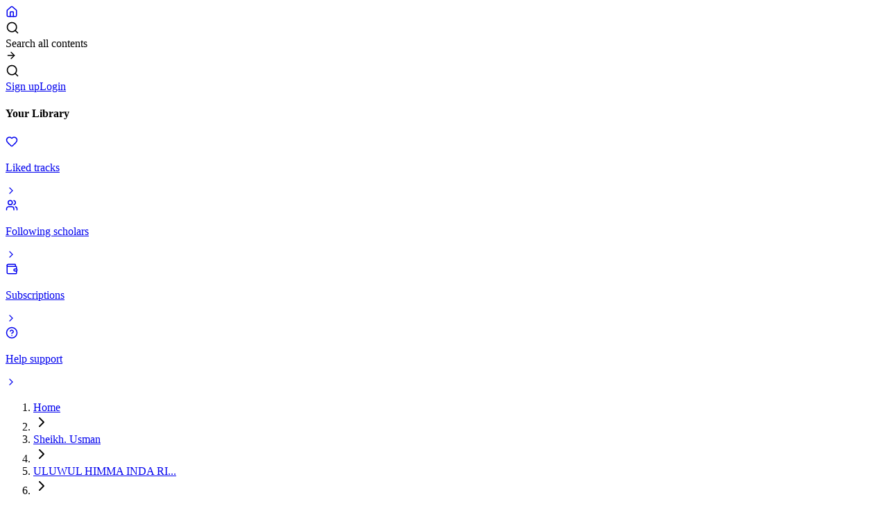

--- FILE ---
content_type: text/html; charset=utf-8
request_url: https://darulfikr.com/s/153637
body_size: 9096
content:
<!DOCTYPE html><html lang="en"><head><meta charSet="utf-8"/><meta name="viewport" content="width=device-width, initial-scale=1"/><link rel="preload" as="image" href="https://cdn.darulfikr.com/images/ciLdekS1goim9bIrYaXlkFqpgsXdnWXEuSGl3jEe.jpg"/><title>77. ULUWUL HIMMA | Darulfikr</title><meta property="og:title" content="77. ULUWUL HIMMA | Darulfikr"/><meta property="og:description" content="Sheikh. Usman Abubakar (Abul Husnain), Kaduna - Nigeria"/><meta property="og:image" content="https://cdn.darulfikr.com/images/ciLdekS1goim9bIrYaXlkFqpgsXdnWXEuSGl3jEe.jpg"/><link rel="preconnect" href="https://fonts.googleapis.com"/><link rel="preconnect" href="https://fonts.gstatic.com" crossorigin="anonymous"/><link rel="modulepreload" href="/assets/entry.client-DetcC97I.js"/><link rel="modulepreload" href="/assets/chunk-WWGJGFF6-Eb7hUiCL.js"/><link rel="modulepreload" href="/assets/index-DvX6xUMi.js"/><link rel="modulepreload" href="/assets/root-zW-nxaUQ.js"/><link rel="modulepreload" href="/assets/index-CsP--fjl.js"/><link rel="modulepreload" href="/assets/loader-circle-DgRO5G3Q.js"/><link rel="modulepreload" href="/assets/createLucideIcon-wOE6tyr6.js"/><link rel="modulepreload" href="/assets/layout-CzESxGsm.js"/><link rel="modulepreload" href="/assets/button-BHardTt-.js"/><link rel="modulepreload" href="/assets/dropdown-menu-C8qrFPcI.js"/><link rel="modulepreload" href="/assets/useAuth-qJoMT64g.js"/><link rel="modulepreload" href="/assets/Combination-CfTpkgjP.js"/><link rel="modulepreload" href="/assets/field-CfZ-aKuf.js"/><link rel="modulepreload" href="/assets/create-playlist-button-BS9VcB9w.js"/><link rel="modulepreload" href="/assets/input-D-OyCYM4.js"/><link rel="modulepreload" href="/assets/chevron-right-Dnu-QhxU.js"/><link rel="modulepreload" href="/assets/index-BGMD0EeH.js"/><link rel="modulepreload" href="/assets/index-G26yVjn4.js"/><link rel="modulepreload" href="/assets/index-XKwYO9jH.js"/><link rel="modulepreload" href="/assets/plan-ajx_LN_T.js"/><link rel="modulepreload" href="/assets/music-2-BccS3-k9.js"/><link rel="modulepreload" href="/assets/pause-BqwFeGqJ.js"/><link rel="modulepreload" href="/assets/list-music-4yys9PEn.js"/><link rel="modulepreload" href="/assets/cloud-upload-CzFLwul4.js"/><link rel="modulepreload" href="/assets/trash-2-DxF3k2Za.js"/><link rel="modulepreload" href="/assets/ellipsis-CH1DNzoy.js"/><link rel="modulepreload" href="/assets/pen-line-Br1dv1vn.js"/><link rel="modulepreload" href="/assets/format-CSQe5d3I.js"/><link rel="modulepreload" href="/assets/index-DvTl8Zi5.js"/><link rel="modulepreload" href="/assets/plus-Ddrc4ATR.js"/><link rel="modulepreload" href="/assets/index-C-eVr0tX.js"/><link rel="modulepreload" href="/assets/title-bar-DA1pLN2V.js"/><link rel="modulepreload" href="/assets/header-VoosvjVt.js"/><link rel="modulepreload" href="/assets/file-CSB_DTln.js"/><link rel="modulepreload" href="/assets/follow-button-B21_zBdR.js"/><link rel="modulepreload" href="/assets/paginate-BB2fskjJ.js"/><link rel="modulepreload" href="/assets/breadcrumb-BqYj2KB6.js"/><link rel="modulepreload" href="/assets/circle-play-LlQVnVEm.js"/><link rel="modulepreload" href="/assets/image-Cj3NHUsH.js"/><link rel="modulepreload" href="/assets/like-menu-item-Cj1EGaHY.js"/><link rel="modulepreload" href="/assets/list-plus-VBkZl4nf.js"/><link rel="modulepreload" href="/assets/square-plus-bWze5q-K.js"/><link rel="stylesheet" href="/assets/root-DMIKCrwC.css"/><link rel="stylesheet" href="https://fonts.googleapis.com/css2?family=Inter:ital,opsz,wght@0,14..32,100..900;1,14..32,100..900&amp;display=swap"/></head><body class="overflow-hidden relative "><div><div class=" md:h-15 h-12 px-4 items-center flex flex-row justify-between gap-4 sticky top-0 z-40 border-b border-zinc-200 md:border-0 md:static bg-white"><div class="flex-1 flex flex-row items-center gap-4 "><a href="/" data-discover="true"><div class=" rounded-full border-2 border-zinc-300 hover:border-zinc-500 cursor-pointer size-9 grid place-content-center font-semibold "><svg xmlns="http://www.w3.org/2000/svg" width="18" height="18" viewBox="0 0 24 24" fill="none" stroke="currentColor" stroke-width="2" stroke-linecap="round" stroke-linejoin="round" class="lucide lucide-house text-zinc-500" aria-hidden="true"><path d="M15 21v-8a1 1 0 0 0-1-1h-4a1 1 0 0 0-1 1v8"></path><path d="M3 10a2 2 0 0 1 .709-1.528l7-6a2 2 0 0 1 2.582 0l7 6A2 2 0 0 1 21 10v9a2 2 0 0 1-2 2H5a2 2 0 0 1-2-2z"></path></svg></div></a></div><div class="flex flex-row gap-2 items-center"><div class="hidden md:block"><div class="md:flex items-center md:flex-1 hidden  rounded-full  pl-2.5 pr-1 h-10  md:max-w-md border-2 border-zinc-300 hover:border-zinc-500 cursor-pointer"><svg xmlns="http://www.w3.org/2000/svg" width="20" height="20" viewBox="0 0 24 24" fill="none" stroke="currentColor" stroke-width="2" stroke-linecap="round" stroke-linejoin="round" class="lucide lucide-search text-zinc-500 mr-2" aria-hidden="true"><path d="m21 21-4.34-4.34"></path><circle cx="11" cy="11" r="8"></circle></svg><div class="flex-1 opacity-40 pr-6">Search all contents</div><div class="h-7.5 px-3 bg-primary rounded-full grid place-content-center"><svg xmlns="http://www.w3.org/2000/svg" width="16" height="16" viewBox="0 0 24 24" fill="none" stroke="currentColor" stroke-width="2" stroke-linecap="round" stroke-linejoin="round" class="lucide lucide-arrow-right text-zinc-50" aria-hidden="true"><path d="M5 12h14"></path><path d="m12 5 7 7-7 7"></path></svg></div></div></div><div class="md:hidden grid place-content-center size-8 rounded-full  "><svg xmlns="http://www.w3.org/2000/svg" width="20" height="20" viewBox="0 0 24 24" fill="none" stroke="currentColor" stroke-width="2" stroke-linecap="round" stroke-linejoin="round" class="lucide lucide-search text-zinc-500" aria-hidden="true"><path d="m21 21-4.34-4.34"></path><circle cx="11" cy="11" r="8"></circle></svg></div><a data-slot="button" data-variant="ghost" data-size="default" class="inline-flex items-center justify-center gap-2 whitespace-nowrap text-sm font-medium transition-all disabled:pointer-events-none disabled:opacity-50 [&amp;_svg]:pointer-events-none [&amp;_svg:not([class*=&#x27;size-&#x27;])]:size-4 shrink-0 [&amp;_svg]:shrink-0 outline-none focus-visible:border-ring focus-visible:ring-ring/50 focus-visible:ring-[3px] aria-invalid:ring-destructive/20 dark:aria-invalid:ring-destructive/40 aria-invalid:border-destructive hover:bg-accent hover:text-accent-foreground dark:hover:bg-accent/50 h-9 has-[&gt;svg]:px-3 px-3.5 py-2 rounded-full" href="/auth/signup" data-discover="true">Sign up</a><a data-slot="button" data-variant="default" data-size="default" class="inline-flex items-center justify-center gap-2 whitespace-nowrap text-sm font-medium transition-all disabled:pointer-events-none disabled:opacity-50 [&amp;_svg]:pointer-events-none [&amp;_svg:not([class*=&#x27;size-&#x27;])]:size-4 shrink-0 [&amp;_svg]:shrink-0 outline-none focus-visible:border-ring focus-visible:ring-ring/50 focus-visible:ring-[3px] aria-invalid:ring-destructive/20 dark:aria-invalid:ring-destructive/40 aria-invalid:border-destructive bg-primary text-primary-foreground hover:bg-primary/90 h-9 has-[&gt;svg]:px-3 px-3.5 py-2 rounded-full" href="/auth/login" data-discover="true">Login</a></div></div><div class="flex flex-row lg:px-4  md:pb-2 lg:pt-2 gap-4     "><div class="w-86 lg:block hidden p-4  md:h-[calc(100vh-5rem)] h-screen    bg-zinc-50 rounded-2xl overflow-scroll"><div><h4 class="px-2.5 mb-2  text-sm  font-semibold mt-0">Your Library</h4><div class=""><a class="flex flex-row items-center gap-3 text-sm font-medium text-zinc-700 hover:bg-zinc-100 px-2.5 py-2.5 rounded" href="/auth/login" data-discover="true"><div class=" text-zinc-500"><svg xmlns="http://www.w3.org/2000/svg" width="18" height="18" viewBox="0 0 24 24" fill="none" stroke="currentColor" stroke-width="2" stroke-linecap="round" stroke-linejoin="round" class="lucide lucide-heart" aria-hidden="true"><path d="M2 9.5a5.5 5.5 0 0 1 9.591-3.676.56.56 0 0 0 .818 0A5.49 5.49 0 0 1 22 9.5c0 2.29-1.5 4-3 5.5l-5.492 5.313a2 2 0 0 1-3 .019L5 15c-1.5-1.5-3-3.2-3-5.5"></path></svg></div><p class="flex-1 ">Liked tracks</p><svg xmlns="http://www.w3.org/2000/svg" width="16" height="16" viewBox="0 0 24 24" fill="none" stroke="currentColor" stroke-width="2" stroke-linecap="round" stroke-linejoin="round" class="lucide lucide-chevron-right" aria-hidden="true"><path d="m9 18 6-6-6-6"></path></svg></a></div><div class=""><a class="flex flex-row items-center gap-3 text-sm font-medium text-zinc-700 hover:bg-zinc-100 px-2.5 py-2.5 rounded" href="/auth/login" data-discover="true"><div class=" text-zinc-500"><svg xmlns="http://www.w3.org/2000/svg" width="18" height="18" viewBox="0 0 24 24" fill="none" stroke="currentColor" stroke-width="2" stroke-linecap="round" stroke-linejoin="round" class="lucide lucide-users" aria-hidden="true"><path d="M16 21v-2a4 4 0 0 0-4-4H6a4 4 0 0 0-4 4v2"></path><path d="M16 3.128a4 4 0 0 1 0 7.744"></path><path d="M22 21v-2a4 4 0 0 0-3-3.87"></path><circle cx="9" cy="7" r="4"></circle></svg></div><p class="flex-1 ">Following scholars</p><svg xmlns="http://www.w3.org/2000/svg" width="16" height="16" viewBox="0 0 24 24" fill="none" stroke="currentColor" stroke-width="2" stroke-linecap="round" stroke-linejoin="round" class="lucide lucide-chevron-right" aria-hidden="true"><path d="m9 18 6-6-6-6"></path></svg></a></div><div class=""><a class="flex flex-row items-center gap-3 text-sm font-medium text-zinc-700 hover:bg-zinc-100 px-2.5 py-2.5 rounded" href="/auth/login" data-discover="true"><div class=" text-zinc-500"><svg xmlns="http://www.w3.org/2000/svg" width="18" height="18" viewBox="0 0 24 24" fill="none" stroke="currentColor" stroke-width="2" stroke-linecap="round" stroke-linejoin="round" class="lucide lucide-wallet" aria-hidden="true"><path d="M19 7V4a1 1 0 0 0-1-1H5a2 2 0 0 0 0 4h15a1 1 0 0 1 1 1v4h-3a2 2 0 0 0 0 4h3a1 1 0 0 0 1-1v-2a1 1 0 0 0-1-1"></path><path d="M3 5v14a2 2 0 0 0 2 2h15a1 1 0 0 0 1-1v-4"></path></svg></div><p class="flex-1 ">Subscriptions</p><svg xmlns="http://www.w3.org/2000/svg" width="16" height="16" viewBox="0 0 24 24" fill="none" stroke="currentColor" stroke-width="2" stroke-linecap="round" stroke-linejoin="round" class="lucide lucide-chevron-right" aria-hidden="true"><path d="m9 18 6-6-6-6"></path></svg></a></div><div class=""><a class="flex flex-row items-center gap-3 text-sm font-medium text-zinc-700 hover:bg-zinc-100 px-2.5 py-2.5 rounded" href="/help" data-discover="true"><div class=" text-zinc-500"><svg xmlns="http://www.w3.org/2000/svg" width="18" height="18" viewBox="0 0 24 24" fill="none" stroke="currentColor" stroke-width="2" stroke-linecap="round" stroke-linejoin="round" class="lucide lucide-circle-question-mark" aria-hidden="true"><circle cx="12" cy="12" r="10"></circle><path d="M9.09 9a3 3 0 0 1 5.83 1c0 2-3 3-3 3"></path><path d="M12 17h.01"></path></svg></div><p class="flex-1 ">Help support</p><svg xmlns="http://www.w3.org/2000/svg" width="16" height="16" viewBox="0 0 24 24" fill="none" stroke="currentColor" stroke-width="2" stroke-linecap="round" stroke-linejoin="round" class="lucide lucide-chevron-right" aria-hidden="true"><path d="m9 18 6-6-6-6"></path></svg></a></div></div></div><div class="flex-1 lg:bg-zinc-50  md:h-[calc(100vh-5rem)] h-screen overflow-scroll lg:rounded-2xl p-4   "><div class="pb-80 md:pb-0"><div class=" flex flex-col gap-6 items-start justify-start "><nav aria-label="breadcrumb" data-slot="breadcrumb"><ol data-slot="breadcrumb-list" class="text-muted-foreground flex flex-wrap items-center gap-1.5 text-sm break-words sm:gap-2.5"><li data-slot="breadcrumb-item" class="inline-flex items-center gap-1.5"><a data-slot="breadcrumb-link" class="hover:text-foreground transition-colors" href="/" data-discover="true">Home</a></li><li data-slot="breadcrumb-separator" role="presentation" aria-hidden="true" class="[&amp;&gt;svg]:size-3.5"><svg xmlns="http://www.w3.org/2000/svg" width="24" height="24" viewBox="0 0 24 24" fill="none" stroke="currentColor" stroke-width="2" stroke-linecap="round" stroke-linejoin="round" class="lucide lucide-chevron-right" aria-hidden="true"><path d="m9 18 6-6-6-6"></path></svg></li><li data-slot="breadcrumb-item" class="inline-flex items-center gap-1.5"><a data-slot="breadcrumb-link" class="hover:text-foreground transition-colors" href="/sc/256" data-discover="true">Sheikh. Usman</a></li><li data-slot="breadcrumb-separator" role="presentation" aria-hidden="true" class="[&amp;&gt;svg]:size-3.5"><svg xmlns="http://www.w3.org/2000/svg" width="24" height="24" viewBox="0 0 24 24" fill="none" stroke="currentColor" stroke-width="2" stroke-linecap="round" stroke-linejoin="round" class="lucide lucide-chevron-right" aria-hidden="true"><path d="m9 18 6-6-6-6"></path></svg></li><li data-slot="breadcrumb-item" class="inline-flex items-center gap-1.5"><a data-slot="breadcrumb-link" class="hover:text-foreground transition-colors" href="/b/2079" data-discover="true">ULUWUL HIMMA INDA RI...</a></li><li data-slot="breadcrumb-separator" role="presentation" aria-hidden="true" class="[&amp;&gt;svg]:size-3.5"><svg xmlns="http://www.w3.org/2000/svg" width="24" height="24" viewBox="0 0 24 24" fill="none" stroke="currentColor" stroke-width="2" stroke-linecap="round" stroke-linejoin="round" class="lucide lucide-chevron-right" aria-hidden="true"><path d="m9 18 6-6-6-6"></path></svg></li><li data-slot="breadcrumb-item" class="inline-flex items-center gap-1.5"><span data-slot="breadcrumb-page" role="link" aria-disabled="true" aria-current="page" class="text-foreground font-normal">77. ULUWUL HIMMA</span></li></ol></nav><div class=" flex md:flex-row flex-col gap-4 md:items-center w-full  "><div class="md:w-4/12 w-full aspect-square bg-zinc-100 rounded-xl overflow-hidden border border-zinc-200 relative"><div class="absolute top-4 right-4"></div><img src="https://cdn.darulfikr.com/images/ciLdekS1goim9bIrYaXlkFqpgsXdnWXEuSGl3jEe.jpg" alt="Sheikh. Usman Abubakar (Abul Husnain)" class="w-full h-full object-cover"/></div><div class="md:flex-1 relative"><div class="flex flex-col gap-4"><h1 class="sm:text-5xl  text-4xl font-bold">Sheikh. Usman Abubakar (Abul Husnain)</h1><div class="flex flex-row items-center gap-4  "><div class="w-10 h-10 bg-zinc-100 rounded-full overflow-hidden grid place-items-center border  "><p>M</p></div><div class="flex flex-col"><h2 class="text-sm font-semibold">Mubarak Auwal</h2><p class="text-xs text-muted-foreground">March 12th, 2022 9:00 AM</p></div></div><div><div class="flex flex-col justify-start items-start gap-2"><button data-slot="button" data-variant="default" data-size="default" class="inline-flex items-center justify-center gap-2 whitespace-nowrap rounded-md text-sm font-medium transition-all disabled:pointer-events-none disabled:opacity-50 [&amp;_svg]:pointer-events-none [&amp;_svg:not([class*=&#x27;size-&#x27;])]:size-4 shrink-0 [&amp;_svg]:shrink-0 outline-none focus-visible:border-ring focus-visible:ring-ring/50 focus-visible:ring-[3px] aria-invalid:ring-destructive/20 dark:aria-invalid:ring-destructive/40 aria-invalid:border-destructive bg-primary text-primary-foreground hover:bg-primary/90 h-9 px-4 py-2 has-[&gt;svg]:px-3 w-28"><svg xmlns="http://www.w3.org/2000/svg" width="24" height="24" viewBox="0 0 24 24" fill="none" stroke="currentColor" stroke-width="2" stroke-linecap="round" stroke-linejoin="round" class="lucide lucide-square-plus" aria-hidden="true"><rect width="18" height="18" x="3" y="3" rx="2"></rect><path d="M8 12h8"></path><path d="M12 8v8"></path></svg>Follow</button><p class="text-sm">Kaduna<!-- -->, <!-- -->Nigeria</p></div></div></div></div></div><div class="  divide-y-[1px] w-full"><div class=" flex flex-col gap-1 py-1 mb-2"><p class=" text-zinc-500 text-sm">File Name</p><h3 class=" font-medium text-sm">77. ULUWUL HIMMA</h3></div><div class=" flex flex-col gap-1 py-1 mb-2"><p class=" text-zinc-500 text-sm">File Size</p><h3 class=" font-medium text-sm">7 MB</h3></div><div class=" flex flex-col gap-1 py-1 mb-2"><p class=" text-zinc-500 text-sm">Duration</p><h3 class=" font-medium text-sm">40:58</h3></div><div class=" flex flex-col gap-1 py-1 mb-2"><p class=" text-zinc-500 text-sm">Uploaded At</p><h3 class=" font-medium text-sm">Mar 5, 2023 8:19 AM</h3></div><div class="flex flex-row flex-wrap gap-4 pt-2"><button data-slot="button" data-variant="default" data-size="default" class="inline-flex items-center justify-center gap-2 whitespace-nowrap rounded-md text-sm font-medium transition-all disabled:pointer-events-none disabled:opacity-50 [&amp;_svg]:pointer-events-none [&amp;_svg:not([class*=&#x27;size-&#x27;])]:size-4 shrink-0 [&amp;_svg]:shrink-0 outline-none focus-visible:border-ring focus-visible:ring-ring/50 focus-visible:ring-[3px] aria-invalid:ring-destructive/20 dark:aria-invalid:ring-destructive/40 aria-invalid:border-destructive bg-primary text-primary-foreground hover:bg-primary/90 h-9 px-4 py-2 has-[&gt;svg]:px-3"><svg xmlns="http://www.w3.org/2000/svg" width="16" height="16" viewBox="0 0 24 24" fill="none" stroke="currentColor" stroke-width="2" stroke-linecap="round" stroke-linejoin="round" class="lucide lucide-cloud-download mr-1" aria-hidden="true"><path d="M12 13v8l-4-4"></path><path d="m12 21 4-4"></path><path d="M4.393 15.269A7 7 0 1 1 15.71 8h1.79a4.5 4.5 0 0 1 2.436 8.284"></path></svg>Download file</button><button data-slot="button" data-variant="ghost" data-size="default" class="inline-flex items-center justify-center gap-2 whitespace-nowrap rounded-md text-sm font-medium transition-all disabled:pointer-events-none disabled:opacity-50 [&amp;_svg]:pointer-events-none [&amp;_svg:not([class*=&#x27;size-&#x27;])]:size-4 shrink-0 [&amp;_svg]:shrink-0 outline-none focus-visible:border-ring focus-visible:ring-ring/50 focus-visible:ring-[3px] aria-invalid:ring-destructive/20 dark:aria-invalid:ring-destructive/40 aria-invalid:border-destructive hover:bg-accent hover:text-accent-foreground dark:hover:bg-accent/50 h-9 px-4 py-2 has-[&gt;svg]:px-3"><svg xmlns="http://www.w3.org/2000/svg" width="16" height="16" viewBox="0 0 24 24" fill="none" stroke="currentColor" stroke-width="2" stroke-linecap="round" stroke-linejoin="round" class="lucide lucide-play mr-1" aria-hidden="true"><path d="M5 5a2 2 0 0 1 3.008-1.728l11.997 6.998a2 2 0 0 1 .003 3.458l-12 7A2 2 0 0 1 5 19z"></path></svg>Play now</button><button data-slot="button" data-variant="ghost" data-size="default" class="inline-flex items-center justify-center gap-2 whitespace-nowrap rounded-md text-sm font-medium transition-all disabled:pointer-events-none disabled:opacity-50 [&amp;_svg]:pointer-events-none [&amp;_svg:not([class*=&#x27;size-&#x27;])]:size-4 shrink-0 [&amp;_svg]:shrink-0 outline-none focus-visible:border-ring focus-visible:ring-ring/50 focus-visible:ring-[3px] aria-invalid:ring-destructive/20 dark:aria-invalid:ring-destructive/40 aria-invalid:border-destructive hover:bg-accent hover:text-accent-foreground dark:hover:bg-accent/50 h-9 px-4 py-2 has-[&gt;svg]:px-3"><svg xmlns="http://www.w3.org/2000/svg" width="16" height="16" viewBox="0 0 24 24" fill="none" stroke="currentColor" stroke-width="2" stroke-linecap="round" stroke-linejoin="round" class="lucide lucide-circle-play mr-1" aria-hidden="true"><path d="M9 9.003a1 1 0 0 1 1.517-.859l4.997 2.997a1 1 0 0 1 0 1.718l-4.997 2.997A1 1 0 0 1 9 14.996z"></path><circle cx="12" cy="12" r="10"></circle></svg>Add to the queue</button></div></div><div class="w-full"><div class=" flex flex-row  justify-between mb-4 items-center h-12 "><div class="flex flex-col"><h1 class="text-base font-semibold">(100) Related files</h1></div><div><button data-slot="button" data-variant="ghost" data-size="default" class="inline-flex items-center justify-center gap-2 whitespace-nowrap rounded-md text-sm font-medium transition-all disabled:pointer-events-none disabled:opacity-50 [&amp;_svg]:pointer-events-none [&amp;_svg:not([class*=&#x27;size-&#x27;])]:size-4 shrink-0 [&amp;_svg]:shrink-0 outline-none focus-visible:border-ring focus-visible:ring-ring/50 focus-visible:ring-[3px] aria-invalid:ring-destructive/20 dark:aria-invalid:ring-destructive/40 aria-invalid:border-destructive hover:bg-accent hover:text-accent-foreground dark:hover:bg-accent/50 h-9 px-4 py-2 has-[&gt;svg]:px-3"><svg xmlns="http://www.w3.org/2000/svg" width="16" height="16" viewBox="0 0 24 24" fill="none" stroke="currentColor" stroke-width="2" stroke-linecap="round" stroke-linejoin="round" class="lucide lucide-play mr-1" aria-hidden="true"><path d="M5 5a2 2 0 0 1 3.008-1.728l11.997 6.998a2 2 0 0 1 .003 3.458l-12 7A2 2 0 0 1 5 19z"></path></svg> Play All</button></div></div><div class="flex flex-row gap-4 py-2 items-center border-b border-b-transparent hover:border-b-zinc-200"><div class="size-11 rounded-md bg-zinc-100 border border-zinc-200 grid place-content-center"><svg xmlns="http://www.w3.org/2000/svg" width="16" height="16" viewBox="0 0 24 24" fill="none" stroke="currentColor" stroke-width="2" stroke-linecap="round" stroke-linejoin="round" class="lucide lucide-music2 lucide-music-2  opacity-50" aria-hidden="true"><circle cx="8" cy="18" r="4"></circle><path d="M12 18V2l7 4"></path></svg></div><div class="flex-1"><p class="text-sm">91. ULUWUL HIMMA</p><p class="text-xs text-muted-foreground">1:05:04<!-- --> · <!-- -->Jul 20, 2024 8:36 PM</p></div><button data-slot="button" data-variant="ghost" data-size="default" class="inline-flex items-center justify-center gap-2 whitespace-nowrap text-sm font-medium transition-all disabled:pointer-events-none disabled:opacity-50 [&amp;_svg]:pointer-events-none [&amp;_svg:not([class*=&#x27;size-&#x27;])]:size-4 shrink-0 [&amp;_svg]:shrink-0 outline-none focus-visible:border-ring focus-visible:ring-ring/50 focus-visible:ring-[3px] aria-invalid:ring-destructive/20 dark:aria-invalid:ring-destructive/40 aria-invalid:border-destructive hover:bg-accent hover:text-accent-foreground dark:hover:bg-accent/50 px-4 py-2 has-[&gt;svg]:px-3 size-9 rounded-full"><svg xmlns="http://www.w3.org/2000/svg" width="16" height="16" viewBox="0 0 24 24" fill="none" stroke="currentColor" stroke-width="2" stroke-linecap="round" stroke-linejoin="round" class="lucide lucide-play" aria-hidden="true"><path d="M5 5a2 2 0 0 1 3.008-1.728l11.997 6.998a2 2 0 0 1 .003 3.458l-12 7A2 2 0 0 1 5 19z"></path></svg></button><button data-slot="dropdown-menu-trigger" data-variant="ghost" data-size="default" class="inline-flex items-center justify-center gap-2 whitespace-nowrap text-sm font-medium transition-all disabled:pointer-events-none disabled:opacity-50 [&amp;_svg]:pointer-events-none [&amp;_svg:not([class*=&#x27;size-&#x27;])]:size-4 shrink-0 [&amp;_svg]:shrink-0 outline-none focus-visible:border-ring focus-visible:ring-ring/50 focus-visible:ring-[3px] aria-invalid:ring-destructive/20 dark:aria-invalid:ring-destructive/40 aria-invalid:border-destructive hover:bg-accent hover:text-accent-foreground dark:hover:bg-accent/50 px-4 py-2 has-[&gt;svg]:px-3 size-9 rounded-full" type="button" id="radix-_R_10d3il5_" aria-haspopup="menu" aria-expanded="false" data-state="closed"><svg xmlns="http://www.w3.org/2000/svg" width="16" height="16" viewBox="0 0 24 24" fill="none" stroke="currentColor" stroke-width="2" stroke-linecap="round" stroke-linejoin="round" class="lucide lucide-ellipsis" aria-hidden="true"><circle cx="12" cy="12" r="1"></circle><circle cx="19" cy="12" r="1"></circle><circle cx="5" cy="12" r="1"></circle></svg></button></div><div class="flex flex-row gap-4 py-2 items-center border-b border-b-transparent hover:border-b-zinc-200"><div class="size-11 rounded-md bg-zinc-100 border border-zinc-200 grid place-content-center"><svg xmlns="http://www.w3.org/2000/svg" width="16" height="16" viewBox="0 0 24 24" fill="none" stroke="currentColor" stroke-width="2" stroke-linecap="round" stroke-linejoin="round" class="lucide lucide-music2 lucide-music-2  opacity-50" aria-hidden="true"><circle cx="8" cy="18" r="4"></circle><path d="M12 18V2l7 4"></path></svg></div><div class="flex-1"><p class="text-sm">90. ULUWUL HIMMA</p><p class="text-xs text-muted-foreground">1:11:43<!-- --> · <!-- -->Jul 20, 2024 8:39 PM</p></div><button data-slot="button" data-variant="ghost" data-size="default" class="inline-flex items-center justify-center gap-2 whitespace-nowrap text-sm font-medium transition-all disabled:pointer-events-none disabled:opacity-50 [&amp;_svg]:pointer-events-none [&amp;_svg:not([class*=&#x27;size-&#x27;])]:size-4 shrink-0 [&amp;_svg]:shrink-0 outline-none focus-visible:border-ring focus-visible:ring-ring/50 focus-visible:ring-[3px] aria-invalid:ring-destructive/20 dark:aria-invalid:ring-destructive/40 aria-invalid:border-destructive hover:bg-accent hover:text-accent-foreground dark:hover:bg-accent/50 px-4 py-2 has-[&gt;svg]:px-3 size-9 rounded-full"><svg xmlns="http://www.w3.org/2000/svg" width="16" height="16" viewBox="0 0 24 24" fill="none" stroke="currentColor" stroke-width="2" stroke-linecap="round" stroke-linejoin="round" class="lucide lucide-play" aria-hidden="true"><path d="M5 5a2 2 0 0 1 3.008-1.728l11.997 6.998a2 2 0 0 1 .003 3.458l-12 7A2 2 0 0 1 5 19z"></path></svg></button><button data-slot="dropdown-menu-trigger" data-variant="ghost" data-size="default" class="inline-flex items-center justify-center gap-2 whitespace-nowrap text-sm font-medium transition-all disabled:pointer-events-none disabled:opacity-50 [&amp;_svg]:pointer-events-none [&amp;_svg:not([class*=&#x27;size-&#x27;])]:size-4 shrink-0 [&amp;_svg]:shrink-0 outline-none focus-visible:border-ring focus-visible:ring-ring/50 focus-visible:ring-[3px] aria-invalid:ring-destructive/20 dark:aria-invalid:ring-destructive/40 aria-invalid:border-destructive hover:bg-accent hover:text-accent-foreground dark:hover:bg-accent/50 px-4 py-2 has-[&gt;svg]:px-3 size-9 rounded-full" type="button" id="radix-_R_10l3il5_" aria-haspopup="menu" aria-expanded="false" data-state="closed"><svg xmlns="http://www.w3.org/2000/svg" width="16" height="16" viewBox="0 0 24 24" fill="none" stroke="currentColor" stroke-width="2" stroke-linecap="round" stroke-linejoin="round" class="lucide lucide-ellipsis" aria-hidden="true"><circle cx="12" cy="12" r="1"></circle><circle cx="19" cy="12" r="1"></circle><circle cx="5" cy="12" r="1"></circle></svg></button></div><div class="flex flex-row gap-4 py-2 items-center border-b border-b-transparent hover:border-b-zinc-200"><div class="size-11 rounded-md bg-zinc-100 border border-zinc-200 grid place-content-center"><svg xmlns="http://www.w3.org/2000/svg" width="16" height="16" viewBox="0 0 24 24" fill="none" stroke="currentColor" stroke-width="2" stroke-linecap="round" stroke-linejoin="round" class="lucide lucide-music2 lucide-music-2  opacity-50" aria-hidden="true"><circle cx="8" cy="18" r="4"></circle><path d="M12 18V2l7 4"></path></svg></div><div class="flex-1"><p class="text-sm">89. ULUWUL HIMMA</p><p class="text-xs text-muted-foreground">1:36:47<!-- --> · <!-- -->Nov 26, 2023 10:30 AM</p></div><button data-slot="button" data-variant="ghost" data-size="default" class="inline-flex items-center justify-center gap-2 whitespace-nowrap text-sm font-medium transition-all disabled:pointer-events-none disabled:opacity-50 [&amp;_svg]:pointer-events-none [&amp;_svg:not([class*=&#x27;size-&#x27;])]:size-4 shrink-0 [&amp;_svg]:shrink-0 outline-none focus-visible:border-ring focus-visible:ring-ring/50 focus-visible:ring-[3px] aria-invalid:ring-destructive/20 dark:aria-invalid:ring-destructive/40 aria-invalid:border-destructive hover:bg-accent hover:text-accent-foreground dark:hover:bg-accent/50 px-4 py-2 has-[&gt;svg]:px-3 size-9 rounded-full"><svg xmlns="http://www.w3.org/2000/svg" width="16" height="16" viewBox="0 0 24 24" fill="none" stroke="currentColor" stroke-width="2" stroke-linecap="round" stroke-linejoin="round" class="lucide lucide-play" aria-hidden="true"><path d="M5 5a2 2 0 0 1 3.008-1.728l11.997 6.998a2 2 0 0 1 .003 3.458l-12 7A2 2 0 0 1 5 19z"></path></svg></button><button data-slot="dropdown-menu-trigger" data-variant="ghost" data-size="default" class="inline-flex items-center justify-center gap-2 whitespace-nowrap text-sm font-medium transition-all disabled:pointer-events-none disabled:opacity-50 [&amp;_svg]:pointer-events-none [&amp;_svg:not([class*=&#x27;size-&#x27;])]:size-4 shrink-0 [&amp;_svg]:shrink-0 outline-none focus-visible:border-ring focus-visible:ring-ring/50 focus-visible:ring-[3px] aria-invalid:ring-destructive/20 dark:aria-invalid:ring-destructive/40 aria-invalid:border-destructive hover:bg-accent hover:text-accent-foreground dark:hover:bg-accent/50 px-4 py-2 has-[&gt;svg]:px-3 size-9 rounded-full" type="button" id="radix-_R_10t3il5_" aria-haspopup="menu" aria-expanded="false" data-state="closed"><svg xmlns="http://www.w3.org/2000/svg" width="16" height="16" viewBox="0 0 24 24" fill="none" stroke="currentColor" stroke-width="2" stroke-linecap="round" stroke-linejoin="round" class="lucide lucide-ellipsis" aria-hidden="true"><circle cx="12" cy="12" r="1"></circle><circle cx="19" cy="12" r="1"></circle><circle cx="5" cy="12" r="1"></circle></svg></button></div><div class="flex flex-row gap-4 py-2 items-center border-b border-b-transparent hover:border-b-zinc-200"><div class="size-11 rounded-md bg-zinc-100 border border-zinc-200 grid place-content-center"><svg xmlns="http://www.w3.org/2000/svg" width="16" height="16" viewBox="0 0 24 24" fill="none" stroke="currentColor" stroke-width="2" stroke-linecap="round" stroke-linejoin="round" class="lucide lucide-music2 lucide-music-2  opacity-50" aria-hidden="true"><circle cx="8" cy="18" r="4"></circle><path d="M12 18V2l7 4"></path></svg></div><div class="flex-1"><p class="text-sm">88. ULUWUL HIMMA</p><p class="text-xs text-muted-foreground">1:24:55<!-- --> · <!-- -->Nov 23, 2023 1:59 PM</p></div><button data-slot="button" data-variant="ghost" data-size="default" class="inline-flex items-center justify-center gap-2 whitespace-nowrap text-sm font-medium transition-all disabled:pointer-events-none disabled:opacity-50 [&amp;_svg]:pointer-events-none [&amp;_svg:not([class*=&#x27;size-&#x27;])]:size-4 shrink-0 [&amp;_svg]:shrink-0 outline-none focus-visible:border-ring focus-visible:ring-ring/50 focus-visible:ring-[3px] aria-invalid:ring-destructive/20 dark:aria-invalid:ring-destructive/40 aria-invalid:border-destructive hover:bg-accent hover:text-accent-foreground dark:hover:bg-accent/50 px-4 py-2 has-[&gt;svg]:px-3 size-9 rounded-full"><svg xmlns="http://www.w3.org/2000/svg" width="16" height="16" viewBox="0 0 24 24" fill="none" stroke="currentColor" stroke-width="2" stroke-linecap="round" stroke-linejoin="round" class="lucide lucide-play" aria-hidden="true"><path d="M5 5a2 2 0 0 1 3.008-1.728l11.997 6.998a2 2 0 0 1 .003 3.458l-12 7A2 2 0 0 1 5 19z"></path></svg></button><button data-slot="dropdown-menu-trigger" data-variant="ghost" data-size="default" class="inline-flex items-center justify-center gap-2 whitespace-nowrap text-sm font-medium transition-all disabled:pointer-events-none disabled:opacity-50 [&amp;_svg]:pointer-events-none [&amp;_svg:not([class*=&#x27;size-&#x27;])]:size-4 shrink-0 [&amp;_svg]:shrink-0 outline-none focus-visible:border-ring focus-visible:ring-ring/50 focus-visible:ring-[3px] aria-invalid:ring-destructive/20 dark:aria-invalid:ring-destructive/40 aria-invalid:border-destructive hover:bg-accent hover:text-accent-foreground dark:hover:bg-accent/50 px-4 py-2 has-[&gt;svg]:px-3 size-9 rounded-full" type="button" id="radix-_R_1153il5_" aria-haspopup="menu" aria-expanded="false" data-state="closed"><svg xmlns="http://www.w3.org/2000/svg" width="16" height="16" viewBox="0 0 24 24" fill="none" stroke="currentColor" stroke-width="2" stroke-linecap="round" stroke-linejoin="round" class="lucide lucide-ellipsis" aria-hidden="true"><circle cx="12" cy="12" r="1"></circle><circle cx="19" cy="12" r="1"></circle><circle cx="5" cy="12" r="1"></circle></svg></button></div><div class="flex flex-row gap-4 py-2 items-center border-b border-b-transparent hover:border-b-zinc-200"><div class="size-11 rounded-md bg-zinc-100 border border-zinc-200 grid place-content-center"><svg xmlns="http://www.w3.org/2000/svg" width="16" height="16" viewBox="0 0 24 24" fill="none" stroke="currentColor" stroke-width="2" stroke-linecap="round" stroke-linejoin="round" class="lucide lucide-music2 lucide-music-2  opacity-50" aria-hidden="true"><circle cx="8" cy="18" r="4"></circle><path d="M12 18V2l7 4"></path></svg></div><div class="flex-1"><p class="text-sm">87 ULUWUL HIMMA</p><p class="text-xs text-muted-foreground">1:39:13<!-- --> · <!-- -->Nov 23, 2023 1:59 PM</p></div><button data-slot="button" data-variant="ghost" data-size="default" class="inline-flex items-center justify-center gap-2 whitespace-nowrap text-sm font-medium transition-all disabled:pointer-events-none disabled:opacity-50 [&amp;_svg]:pointer-events-none [&amp;_svg:not([class*=&#x27;size-&#x27;])]:size-4 shrink-0 [&amp;_svg]:shrink-0 outline-none focus-visible:border-ring focus-visible:ring-ring/50 focus-visible:ring-[3px] aria-invalid:ring-destructive/20 dark:aria-invalid:ring-destructive/40 aria-invalid:border-destructive hover:bg-accent hover:text-accent-foreground dark:hover:bg-accent/50 px-4 py-2 has-[&gt;svg]:px-3 size-9 rounded-full"><svg xmlns="http://www.w3.org/2000/svg" width="16" height="16" viewBox="0 0 24 24" fill="none" stroke="currentColor" stroke-width="2" stroke-linecap="round" stroke-linejoin="round" class="lucide lucide-play" aria-hidden="true"><path d="M5 5a2 2 0 0 1 3.008-1.728l11.997 6.998a2 2 0 0 1 .003 3.458l-12 7A2 2 0 0 1 5 19z"></path></svg></button><button data-slot="dropdown-menu-trigger" data-variant="ghost" data-size="default" class="inline-flex items-center justify-center gap-2 whitespace-nowrap text-sm font-medium transition-all disabled:pointer-events-none disabled:opacity-50 [&amp;_svg]:pointer-events-none [&amp;_svg:not([class*=&#x27;size-&#x27;])]:size-4 shrink-0 [&amp;_svg]:shrink-0 outline-none focus-visible:border-ring focus-visible:ring-ring/50 focus-visible:ring-[3px] aria-invalid:ring-destructive/20 dark:aria-invalid:ring-destructive/40 aria-invalid:border-destructive hover:bg-accent hover:text-accent-foreground dark:hover:bg-accent/50 px-4 py-2 has-[&gt;svg]:px-3 size-9 rounded-full" type="button" id="radix-_R_11d3il5_" aria-haspopup="menu" aria-expanded="false" data-state="closed"><svg xmlns="http://www.w3.org/2000/svg" width="16" height="16" viewBox="0 0 24 24" fill="none" stroke="currentColor" stroke-width="2" stroke-linecap="round" stroke-linejoin="round" class="lucide lucide-ellipsis" aria-hidden="true"><circle cx="12" cy="12" r="1"></circle><circle cx="19" cy="12" r="1"></circle><circle cx="5" cy="12" r="1"></circle></svg></button></div><div class="flex flex-row gap-4 py-2 items-center border-b border-b-transparent hover:border-b-zinc-200"><div class="size-11 rounded-md bg-zinc-100 border border-zinc-200 grid place-content-center"><svg xmlns="http://www.w3.org/2000/svg" width="16" height="16" viewBox="0 0 24 24" fill="none" stroke="currentColor" stroke-width="2" stroke-linecap="round" stroke-linejoin="round" class="lucide lucide-music2 lucide-music-2  opacity-50" aria-hidden="true"><circle cx="8" cy="18" r="4"></circle><path d="M12 18V2l7 4"></path></svg></div><div class="flex-1"><p class="text-sm">86. ULUWUL HIMMA</p><p class="text-xs text-muted-foreground">1:44:00<!-- --> · <!-- -->Nov 5, 2023 8:46 AM</p></div><button data-slot="button" data-variant="ghost" data-size="default" class="inline-flex items-center justify-center gap-2 whitespace-nowrap text-sm font-medium transition-all disabled:pointer-events-none disabled:opacity-50 [&amp;_svg]:pointer-events-none [&amp;_svg:not([class*=&#x27;size-&#x27;])]:size-4 shrink-0 [&amp;_svg]:shrink-0 outline-none focus-visible:border-ring focus-visible:ring-ring/50 focus-visible:ring-[3px] aria-invalid:ring-destructive/20 dark:aria-invalid:ring-destructive/40 aria-invalid:border-destructive hover:bg-accent hover:text-accent-foreground dark:hover:bg-accent/50 px-4 py-2 has-[&gt;svg]:px-3 size-9 rounded-full"><svg xmlns="http://www.w3.org/2000/svg" width="16" height="16" viewBox="0 0 24 24" fill="none" stroke="currentColor" stroke-width="2" stroke-linecap="round" stroke-linejoin="round" class="lucide lucide-play" aria-hidden="true"><path d="M5 5a2 2 0 0 1 3.008-1.728l11.997 6.998a2 2 0 0 1 .003 3.458l-12 7A2 2 0 0 1 5 19z"></path></svg></button><button data-slot="dropdown-menu-trigger" data-variant="ghost" data-size="default" class="inline-flex items-center justify-center gap-2 whitespace-nowrap text-sm font-medium transition-all disabled:pointer-events-none disabled:opacity-50 [&amp;_svg]:pointer-events-none [&amp;_svg:not([class*=&#x27;size-&#x27;])]:size-4 shrink-0 [&amp;_svg]:shrink-0 outline-none focus-visible:border-ring focus-visible:ring-ring/50 focus-visible:ring-[3px] aria-invalid:ring-destructive/20 dark:aria-invalid:ring-destructive/40 aria-invalid:border-destructive hover:bg-accent hover:text-accent-foreground dark:hover:bg-accent/50 px-4 py-2 has-[&gt;svg]:px-3 size-9 rounded-full" type="button" id="radix-_R_11l3il5_" aria-haspopup="menu" aria-expanded="false" data-state="closed"><svg xmlns="http://www.w3.org/2000/svg" width="16" height="16" viewBox="0 0 24 24" fill="none" stroke="currentColor" stroke-width="2" stroke-linecap="round" stroke-linejoin="round" class="lucide lucide-ellipsis" aria-hidden="true"><circle cx="12" cy="12" r="1"></circle><circle cx="19" cy="12" r="1"></circle><circle cx="5" cy="12" r="1"></circle></svg></button></div><div class="flex flex-row gap-4 py-2 items-center border-b border-b-transparent hover:border-b-zinc-200"><div class="size-11 rounded-md bg-zinc-100 border border-zinc-200 grid place-content-center"><svg xmlns="http://www.w3.org/2000/svg" width="16" height="16" viewBox="0 0 24 24" fill="none" stroke="currentColor" stroke-width="2" stroke-linecap="round" stroke-linejoin="round" class="lucide lucide-music2 lucide-music-2  opacity-50" aria-hidden="true"><circle cx="8" cy="18" r="4"></circle><path d="M12 18V2l7 4"></path></svg></div><div class="flex-1"><p class="text-sm">85. ULUWUL HIMMA</p><p class="text-xs text-muted-foreground">1:29:46<!-- --> · <!-- -->Oct 30, 2023 2:06 PM</p></div><button data-slot="button" data-variant="ghost" data-size="default" class="inline-flex items-center justify-center gap-2 whitespace-nowrap text-sm font-medium transition-all disabled:pointer-events-none disabled:opacity-50 [&amp;_svg]:pointer-events-none [&amp;_svg:not([class*=&#x27;size-&#x27;])]:size-4 shrink-0 [&amp;_svg]:shrink-0 outline-none focus-visible:border-ring focus-visible:ring-ring/50 focus-visible:ring-[3px] aria-invalid:ring-destructive/20 dark:aria-invalid:ring-destructive/40 aria-invalid:border-destructive hover:bg-accent hover:text-accent-foreground dark:hover:bg-accent/50 px-4 py-2 has-[&gt;svg]:px-3 size-9 rounded-full"><svg xmlns="http://www.w3.org/2000/svg" width="16" height="16" viewBox="0 0 24 24" fill="none" stroke="currentColor" stroke-width="2" stroke-linecap="round" stroke-linejoin="round" class="lucide lucide-play" aria-hidden="true"><path d="M5 5a2 2 0 0 1 3.008-1.728l11.997 6.998a2 2 0 0 1 .003 3.458l-12 7A2 2 0 0 1 5 19z"></path></svg></button><button data-slot="dropdown-menu-trigger" data-variant="ghost" data-size="default" class="inline-flex items-center justify-center gap-2 whitespace-nowrap text-sm font-medium transition-all disabled:pointer-events-none disabled:opacity-50 [&amp;_svg]:pointer-events-none [&amp;_svg:not([class*=&#x27;size-&#x27;])]:size-4 shrink-0 [&amp;_svg]:shrink-0 outline-none focus-visible:border-ring focus-visible:ring-ring/50 focus-visible:ring-[3px] aria-invalid:ring-destructive/20 dark:aria-invalid:ring-destructive/40 aria-invalid:border-destructive hover:bg-accent hover:text-accent-foreground dark:hover:bg-accent/50 px-4 py-2 has-[&gt;svg]:px-3 size-9 rounded-full" type="button" id="radix-_R_11t3il5_" aria-haspopup="menu" aria-expanded="false" data-state="closed"><svg xmlns="http://www.w3.org/2000/svg" width="16" height="16" viewBox="0 0 24 24" fill="none" stroke="currentColor" stroke-width="2" stroke-linecap="round" stroke-linejoin="round" class="lucide lucide-ellipsis" aria-hidden="true"><circle cx="12" cy="12" r="1"></circle><circle cx="19" cy="12" r="1"></circle><circle cx="5" cy="12" r="1"></circle></svg></button></div><div class="flex flex-row gap-4 py-2 items-center border-b border-b-transparent hover:border-b-zinc-200"><div class="size-11 rounded-md bg-zinc-100 border border-zinc-200 grid place-content-center"><svg xmlns="http://www.w3.org/2000/svg" width="16" height="16" viewBox="0 0 24 24" fill="none" stroke="currentColor" stroke-width="2" stroke-linecap="round" stroke-linejoin="round" class="lucide lucide-music2 lucide-music-2  opacity-50" aria-hidden="true"><circle cx="8" cy="18" r="4"></circle><path d="M12 18V2l7 4"></path></svg></div><div class="flex-1"><p class="text-sm">84. ULUWUL HIMMA</p><p class="text-xs text-muted-foreground">1:17:33<!-- --> · <!-- -->Oct 21, 2023 8:13 PM</p></div><button data-slot="button" data-variant="ghost" data-size="default" class="inline-flex items-center justify-center gap-2 whitespace-nowrap text-sm font-medium transition-all disabled:pointer-events-none disabled:opacity-50 [&amp;_svg]:pointer-events-none [&amp;_svg:not([class*=&#x27;size-&#x27;])]:size-4 shrink-0 [&amp;_svg]:shrink-0 outline-none focus-visible:border-ring focus-visible:ring-ring/50 focus-visible:ring-[3px] aria-invalid:ring-destructive/20 dark:aria-invalid:ring-destructive/40 aria-invalid:border-destructive hover:bg-accent hover:text-accent-foreground dark:hover:bg-accent/50 px-4 py-2 has-[&gt;svg]:px-3 size-9 rounded-full"><svg xmlns="http://www.w3.org/2000/svg" width="16" height="16" viewBox="0 0 24 24" fill="none" stroke="currentColor" stroke-width="2" stroke-linecap="round" stroke-linejoin="round" class="lucide lucide-play" aria-hidden="true"><path d="M5 5a2 2 0 0 1 3.008-1.728l11.997 6.998a2 2 0 0 1 .003 3.458l-12 7A2 2 0 0 1 5 19z"></path></svg></button><button data-slot="dropdown-menu-trigger" data-variant="ghost" data-size="default" class="inline-flex items-center justify-center gap-2 whitespace-nowrap text-sm font-medium transition-all disabled:pointer-events-none disabled:opacity-50 [&amp;_svg]:pointer-events-none [&amp;_svg:not([class*=&#x27;size-&#x27;])]:size-4 shrink-0 [&amp;_svg]:shrink-0 outline-none focus-visible:border-ring focus-visible:ring-ring/50 focus-visible:ring-[3px] aria-invalid:ring-destructive/20 dark:aria-invalid:ring-destructive/40 aria-invalid:border-destructive hover:bg-accent hover:text-accent-foreground dark:hover:bg-accent/50 px-4 py-2 has-[&gt;svg]:px-3 size-9 rounded-full" type="button" id="radix-_R_1253il5_" aria-haspopup="menu" aria-expanded="false" data-state="closed"><svg xmlns="http://www.w3.org/2000/svg" width="16" height="16" viewBox="0 0 24 24" fill="none" stroke="currentColor" stroke-width="2" stroke-linecap="round" stroke-linejoin="round" class="lucide lucide-ellipsis" aria-hidden="true"><circle cx="12" cy="12" r="1"></circle><circle cx="19" cy="12" r="1"></circle><circle cx="5" cy="12" r="1"></circle></svg></button></div><div class="flex flex-row gap-4 py-2 items-center border-b border-b-transparent hover:border-b-zinc-200"><div class="size-11 rounded-md bg-zinc-100 border border-zinc-200 grid place-content-center"><svg xmlns="http://www.w3.org/2000/svg" width="16" height="16" viewBox="0 0 24 24" fill="none" stroke="currentColor" stroke-width="2" stroke-linecap="round" stroke-linejoin="round" class="lucide lucide-music2 lucide-music-2  opacity-50" aria-hidden="true"><circle cx="8" cy="18" r="4"></circle><path d="M12 18V2l7 4"></path></svg></div><div class="flex-1"><p class="text-sm">83. ULUWUL HIMMA</p><p class="text-xs text-muted-foreground">1:27:50<!-- --> · <!-- -->Oct 14, 2023 8:16 PM</p></div><button data-slot="button" data-variant="ghost" data-size="default" class="inline-flex items-center justify-center gap-2 whitespace-nowrap text-sm font-medium transition-all disabled:pointer-events-none disabled:opacity-50 [&amp;_svg]:pointer-events-none [&amp;_svg:not([class*=&#x27;size-&#x27;])]:size-4 shrink-0 [&amp;_svg]:shrink-0 outline-none focus-visible:border-ring focus-visible:ring-ring/50 focus-visible:ring-[3px] aria-invalid:ring-destructive/20 dark:aria-invalid:ring-destructive/40 aria-invalid:border-destructive hover:bg-accent hover:text-accent-foreground dark:hover:bg-accent/50 px-4 py-2 has-[&gt;svg]:px-3 size-9 rounded-full"><svg xmlns="http://www.w3.org/2000/svg" width="16" height="16" viewBox="0 0 24 24" fill="none" stroke="currentColor" stroke-width="2" stroke-linecap="round" stroke-linejoin="round" class="lucide lucide-play" aria-hidden="true"><path d="M5 5a2 2 0 0 1 3.008-1.728l11.997 6.998a2 2 0 0 1 .003 3.458l-12 7A2 2 0 0 1 5 19z"></path></svg></button><button data-slot="dropdown-menu-trigger" data-variant="ghost" data-size="default" class="inline-flex items-center justify-center gap-2 whitespace-nowrap text-sm font-medium transition-all disabled:pointer-events-none disabled:opacity-50 [&amp;_svg]:pointer-events-none [&amp;_svg:not([class*=&#x27;size-&#x27;])]:size-4 shrink-0 [&amp;_svg]:shrink-0 outline-none focus-visible:border-ring focus-visible:ring-ring/50 focus-visible:ring-[3px] aria-invalid:ring-destructive/20 dark:aria-invalid:ring-destructive/40 aria-invalid:border-destructive hover:bg-accent hover:text-accent-foreground dark:hover:bg-accent/50 px-4 py-2 has-[&gt;svg]:px-3 size-9 rounded-full" type="button" id="radix-_R_12d3il5_" aria-haspopup="menu" aria-expanded="false" data-state="closed"><svg xmlns="http://www.w3.org/2000/svg" width="16" height="16" viewBox="0 0 24 24" fill="none" stroke="currentColor" stroke-width="2" stroke-linecap="round" stroke-linejoin="round" class="lucide lucide-ellipsis" aria-hidden="true"><circle cx="12" cy="12" r="1"></circle><circle cx="19" cy="12" r="1"></circle><circle cx="5" cy="12" r="1"></circle></svg></button></div><div class="flex flex-row gap-4 py-2 items-center border-b border-b-transparent hover:border-b-zinc-200"><div class="size-11 rounded-md bg-zinc-100 border border-zinc-200 grid place-content-center"><svg xmlns="http://www.w3.org/2000/svg" width="16" height="16" viewBox="0 0 24 24" fill="none" stroke="currentColor" stroke-width="2" stroke-linecap="round" stroke-linejoin="round" class="lucide lucide-music2 lucide-music-2  opacity-50" aria-hidden="true"><circle cx="8" cy="18" r="4"></circle><path d="M12 18V2l7 4"></path></svg></div><div class="flex-1"><p class="text-sm">82. ULUWUL HIMMA</p><p class="text-xs text-muted-foreground">1:31:33<!-- --> · <!-- -->Oct 7, 2023 8:17 PM</p></div><button data-slot="button" data-variant="ghost" data-size="default" class="inline-flex items-center justify-center gap-2 whitespace-nowrap text-sm font-medium transition-all disabled:pointer-events-none disabled:opacity-50 [&amp;_svg]:pointer-events-none [&amp;_svg:not([class*=&#x27;size-&#x27;])]:size-4 shrink-0 [&amp;_svg]:shrink-0 outline-none focus-visible:border-ring focus-visible:ring-ring/50 focus-visible:ring-[3px] aria-invalid:ring-destructive/20 dark:aria-invalid:ring-destructive/40 aria-invalid:border-destructive hover:bg-accent hover:text-accent-foreground dark:hover:bg-accent/50 px-4 py-2 has-[&gt;svg]:px-3 size-9 rounded-full"><svg xmlns="http://www.w3.org/2000/svg" width="16" height="16" viewBox="0 0 24 24" fill="none" stroke="currentColor" stroke-width="2" stroke-linecap="round" stroke-linejoin="round" class="lucide lucide-play" aria-hidden="true"><path d="M5 5a2 2 0 0 1 3.008-1.728l11.997 6.998a2 2 0 0 1 .003 3.458l-12 7A2 2 0 0 1 5 19z"></path></svg></button><button data-slot="dropdown-menu-trigger" data-variant="ghost" data-size="default" class="inline-flex items-center justify-center gap-2 whitespace-nowrap text-sm font-medium transition-all disabled:pointer-events-none disabled:opacity-50 [&amp;_svg]:pointer-events-none [&amp;_svg:not([class*=&#x27;size-&#x27;])]:size-4 shrink-0 [&amp;_svg]:shrink-0 outline-none focus-visible:border-ring focus-visible:ring-ring/50 focus-visible:ring-[3px] aria-invalid:ring-destructive/20 dark:aria-invalid:ring-destructive/40 aria-invalid:border-destructive hover:bg-accent hover:text-accent-foreground dark:hover:bg-accent/50 px-4 py-2 has-[&gt;svg]:px-3 size-9 rounded-full" type="button" id="radix-_R_12l3il5_" aria-haspopup="menu" aria-expanded="false" data-state="closed"><svg xmlns="http://www.w3.org/2000/svg" width="16" height="16" viewBox="0 0 24 24" fill="none" stroke="currentColor" stroke-width="2" stroke-linecap="round" stroke-linejoin="round" class="lucide lucide-ellipsis" aria-hidden="true"><circle cx="12" cy="12" r="1"></circle><circle cx="19" cy="12" r="1"></circle><circle cx="5" cy="12" r="1"></circle></svg></button></div><div class="flex flex-row gap-4 py-2 items-center border-b border-b-transparent hover:border-b-zinc-200"><div class="size-11 rounded-md bg-zinc-100 border border-zinc-200 grid place-content-center"><svg xmlns="http://www.w3.org/2000/svg" width="16" height="16" viewBox="0 0 24 24" fill="none" stroke="currentColor" stroke-width="2" stroke-linecap="round" stroke-linejoin="round" class="lucide lucide-music2 lucide-music-2  opacity-50" aria-hidden="true"><circle cx="8" cy="18" r="4"></circle><path d="M12 18V2l7 4"></path></svg></div><div class="flex-1"><p class="text-sm">81. ULUWUL HIMMA</p><p class="text-xs text-muted-foreground">1:11:20<!-- --> · <!-- -->Sep 30, 2023 7:52 PM</p></div><button data-slot="button" data-variant="ghost" data-size="default" class="inline-flex items-center justify-center gap-2 whitespace-nowrap text-sm font-medium transition-all disabled:pointer-events-none disabled:opacity-50 [&amp;_svg]:pointer-events-none [&amp;_svg:not([class*=&#x27;size-&#x27;])]:size-4 shrink-0 [&amp;_svg]:shrink-0 outline-none focus-visible:border-ring focus-visible:ring-ring/50 focus-visible:ring-[3px] aria-invalid:ring-destructive/20 dark:aria-invalid:ring-destructive/40 aria-invalid:border-destructive hover:bg-accent hover:text-accent-foreground dark:hover:bg-accent/50 px-4 py-2 has-[&gt;svg]:px-3 size-9 rounded-full"><svg xmlns="http://www.w3.org/2000/svg" width="16" height="16" viewBox="0 0 24 24" fill="none" stroke="currentColor" stroke-width="2" stroke-linecap="round" stroke-linejoin="round" class="lucide lucide-play" aria-hidden="true"><path d="M5 5a2 2 0 0 1 3.008-1.728l11.997 6.998a2 2 0 0 1 .003 3.458l-12 7A2 2 0 0 1 5 19z"></path></svg></button><button data-slot="dropdown-menu-trigger" data-variant="ghost" data-size="default" class="inline-flex items-center justify-center gap-2 whitespace-nowrap text-sm font-medium transition-all disabled:pointer-events-none disabled:opacity-50 [&amp;_svg]:pointer-events-none [&amp;_svg:not([class*=&#x27;size-&#x27;])]:size-4 shrink-0 [&amp;_svg]:shrink-0 outline-none focus-visible:border-ring focus-visible:ring-ring/50 focus-visible:ring-[3px] aria-invalid:ring-destructive/20 dark:aria-invalid:ring-destructive/40 aria-invalid:border-destructive hover:bg-accent hover:text-accent-foreground dark:hover:bg-accent/50 px-4 py-2 has-[&gt;svg]:px-3 size-9 rounded-full" type="button" id="radix-_R_12t3il5_" aria-haspopup="menu" aria-expanded="false" data-state="closed"><svg xmlns="http://www.w3.org/2000/svg" width="16" height="16" viewBox="0 0 24 24" fill="none" stroke="currentColor" stroke-width="2" stroke-linecap="round" stroke-linejoin="round" class="lucide lucide-ellipsis" aria-hidden="true"><circle cx="12" cy="12" r="1"></circle><circle cx="19" cy="12" r="1"></circle><circle cx="5" cy="12" r="1"></circle></svg></button></div><div class="flex flex-row gap-4 py-2 items-center border-b border-b-transparent hover:border-b-zinc-200"><div class="size-11 rounded-md bg-zinc-100 border border-zinc-200 grid place-content-center"><svg xmlns="http://www.w3.org/2000/svg" width="16" height="16" viewBox="0 0 24 24" fill="none" stroke="currentColor" stroke-width="2" stroke-linecap="round" stroke-linejoin="round" class="lucide lucide-music2 lucide-music-2  opacity-50" aria-hidden="true"><circle cx="8" cy="18" r="4"></circle><path d="M12 18V2l7 4"></path></svg></div><div class="flex-1"><p class="text-sm">80. ULUWUL HIMMA</p><p class="text-xs text-muted-foreground">1:10:52<!-- --> · <!-- -->Sep 23, 2023 8:38 PM</p></div><button data-slot="button" data-variant="ghost" data-size="default" class="inline-flex items-center justify-center gap-2 whitespace-nowrap text-sm font-medium transition-all disabled:pointer-events-none disabled:opacity-50 [&amp;_svg]:pointer-events-none [&amp;_svg:not([class*=&#x27;size-&#x27;])]:size-4 shrink-0 [&amp;_svg]:shrink-0 outline-none focus-visible:border-ring focus-visible:ring-ring/50 focus-visible:ring-[3px] aria-invalid:ring-destructive/20 dark:aria-invalid:ring-destructive/40 aria-invalid:border-destructive hover:bg-accent hover:text-accent-foreground dark:hover:bg-accent/50 px-4 py-2 has-[&gt;svg]:px-3 size-9 rounded-full"><svg xmlns="http://www.w3.org/2000/svg" width="16" height="16" viewBox="0 0 24 24" fill="none" stroke="currentColor" stroke-width="2" stroke-linecap="round" stroke-linejoin="round" class="lucide lucide-play" aria-hidden="true"><path d="M5 5a2 2 0 0 1 3.008-1.728l11.997 6.998a2 2 0 0 1 .003 3.458l-12 7A2 2 0 0 1 5 19z"></path></svg></button><button data-slot="dropdown-menu-trigger" data-variant="ghost" data-size="default" class="inline-flex items-center justify-center gap-2 whitespace-nowrap text-sm font-medium transition-all disabled:pointer-events-none disabled:opacity-50 [&amp;_svg]:pointer-events-none [&amp;_svg:not([class*=&#x27;size-&#x27;])]:size-4 shrink-0 [&amp;_svg]:shrink-0 outline-none focus-visible:border-ring focus-visible:ring-ring/50 focus-visible:ring-[3px] aria-invalid:ring-destructive/20 dark:aria-invalid:ring-destructive/40 aria-invalid:border-destructive hover:bg-accent hover:text-accent-foreground dark:hover:bg-accent/50 px-4 py-2 has-[&gt;svg]:px-3 size-9 rounded-full" type="button" id="radix-_R_1353il5_" aria-haspopup="menu" aria-expanded="false" data-state="closed"><svg xmlns="http://www.w3.org/2000/svg" width="16" height="16" viewBox="0 0 24 24" fill="none" stroke="currentColor" stroke-width="2" stroke-linecap="round" stroke-linejoin="round" class="lucide lucide-ellipsis" aria-hidden="true"><circle cx="12" cy="12" r="1"></circle><circle cx="19" cy="12" r="1"></circle><circle cx="5" cy="12" r="1"></circle></svg></button></div><div class="flex flex-row gap-4 py-2 items-center border-b border-b-transparent hover:border-b-zinc-200"><div class="size-11 rounded-md bg-zinc-100 border border-zinc-200 grid place-content-center"><svg xmlns="http://www.w3.org/2000/svg" width="16" height="16" viewBox="0 0 24 24" fill="none" stroke="currentColor" stroke-width="2" stroke-linecap="round" stroke-linejoin="round" class="lucide lucide-music2 lucide-music-2  opacity-50" aria-hidden="true"><circle cx="8" cy="18" r="4"></circle><path d="M12 18V2l7 4"></path></svg></div><div class="flex-1"><p class="text-sm">79. ULUWUL HIMMA</p><p class="text-xs text-muted-foreground">1:29:24<!-- --> · <!-- -->Sep 17, 2023 11:22 AM</p></div><button data-slot="button" data-variant="ghost" data-size="default" class="inline-flex items-center justify-center gap-2 whitespace-nowrap text-sm font-medium transition-all disabled:pointer-events-none disabled:opacity-50 [&amp;_svg]:pointer-events-none [&amp;_svg:not([class*=&#x27;size-&#x27;])]:size-4 shrink-0 [&amp;_svg]:shrink-0 outline-none focus-visible:border-ring focus-visible:ring-ring/50 focus-visible:ring-[3px] aria-invalid:ring-destructive/20 dark:aria-invalid:ring-destructive/40 aria-invalid:border-destructive hover:bg-accent hover:text-accent-foreground dark:hover:bg-accent/50 px-4 py-2 has-[&gt;svg]:px-3 size-9 rounded-full"><svg xmlns="http://www.w3.org/2000/svg" width="16" height="16" viewBox="0 0 24 24" fill="none" stroke="currentColor" stroke-width="2" stroke-linecap="round" stroke-linejoin="round" class="lucide lucide-play" aria-hidden="true"><path d="M5 5a2 2 0 0 1 3.008-1.728l11.997 6.998a2 2 0 0 1 .003 3.458l-12 7A2 2 0 0 1 5 19z"></path></svg></button><button data-slot="dropdown-menu-trigger" data-variant="ghost" data-size="default" class="inline-flex items-center justify-center gap-2 whitespace-nowrap text-sm font-medium transition-all disabled:pointer-events-none disabled:opacity-50 [&amp;_svg]:pointer-events-none [&amp;_svg:not([class*=&#x27;size-&#x27;])]:size-4 shrink-0 [&amp;_svg]:shrink-0 outline-none focus-visible:border-ring focus-visible:ring-ring/50 focus-visible:ring-[3px] aria-invalid:ring-destructive/20 dark:aria-invalid:ring-destructive/40 aria-invalid:border-destructive hover:bg-accent hover:text-accent-foreground dark:hover:bg-accent/50 px-4 py-2 has-[&gt;svg]:px-3 size-9 rounded-full" type="button" id="radix-_R_13d3il5_" aria-haspopup="menu" aria-expanded="false" data-state="closed"><svg xmlns="http://www.w3.org/2000/svg" width="16" height="16" viewBox="0 0 24 24" fill="none" stroke="currentColor" stroke-width="2" stroke-linecap="round" stroke-linejoin="round" class="lucide lucide-ellipsis" aria-hidden="true"><circle cx="12" cy="12" r="1"></circle><circle cx="19" cy="12" r="1"></circle><circle cx="5" cy="12" r="1"></circle></svg></button></div><div class="flex flex-row gap-4 py-2 items-center border-b border-b-transparent hover:border-b-zinc-200"><div class="size-11 rounded-md bg-zinc-100 border border-zinc-200 grid place-content-center"><svg xmlns="http://www.w3.org/2000/svg" width="16" height="16" viewBox="0 0 24 24" fill="none" stroke="currentColor" stroke-width="2" stroke-linecap="round" stroke-linejoin="round" class="lucide lucide-music2 lucide-music-2  opacity-50" aria-hidden="true"><circle cx="8" cy="18" r="4"></circle><path d="M12 18V2l7 4"></path></svg></div><div class="flex-1"><p class="text-sm">78. ULUWUL HIMMA</p><p class="text-xs text-muted-foreground">1:08:16<!-- --> · <!-- -->Mar 12, 2023 3:35 AM</p></div><button data-slot="button" data-variant="ghost" data-size="default" class="inline-flex items-center justify-center gap-2 whitespace-nowrap text-sm font-medium transition-all disabled:pointer-events-none disabled:opacity-50 [&amp;_svg]:pointer-events-none [&amp;_svg:not([class*=&#x27;size-&#x27;])]:size-4 shrink-0 [&amp;_svg]:shrink-0 outline-none focus-visible:border-ring focus-visible:ring-ring/50 focus-visible:ring-[3px] aria-invalid:ring-destructive/20 dark:aria-invalid:ring-destructive/40 aria-invalid:border-destructive hover:bg-accent hover:text-accent-foreground dark:hover:bg-accent/50 px-4 py-2 has-[&gt;svg]:px-3 size-9 rounded-full"><svg xmlns="http://www.w3.org/2000/svg" width="16" height="16" viewBox="0 0 24 24" fill="none" stroke="currentColor" stroke-width="2" stroke-linecap="round" stroke-linejoin="round" class="lucide lucide-play" aria-hidden="true"><path d="M5 5a2 2 0 0 1 3.008-1.728l11.997 6.998a2 2 0 0 1 .003 3.458l-12 7A2 2 0 0 1 5 19z"></path></svg></button><button data-slot="dropdown-menu-trigger" data-variant="ghost" data-size="default" class="inline-flex items-center justify-center gap-2 whitespace-nowrap text-sm font-medium transition-all disabled:pointer-events-none disabled:opacity-50 [&amp;_svg]:pointer-events-none [&amp;_svg:not([class*=&#x27;size-&#x27;])]:size-4 shrink-0 [&amp;_svg]:shrink-0 outline-none focus-visible:border-ring focus-visible:ring-ring/50 focus-visible:ring-[3px] aria-invalid:ring-destructive/20 dark:aria-invalid:ring-destructive/40 aria-invalid:border-destructive hover:bg-accent hover:text-accent-foreground dark:hover:bg-accent/50 px-4 py-2 has-[&gt;svg]:px-3 size-9 rounded-full" type="button" id="radix-_R_13l3il5_" aria-haspopup="menu" aria-expanded="false" data-state="closed"><svg xmlns="http://www.w3.org/2000/svg" width="16" height="16" viewBox="0 0 24 24" fill="none" stroke="currentColor" stroke-width="2" stroke-linecap="round" stroke-linejoin="round" class="lucide lucide-ellipsis" aria-hidden="true"><circle cx="12" cy="12" r="1"></circle><circle cx="19" cy="12" r="1"></circle><circle cx="5" cy="12" r="1"></circle></svg></button></div><div class="flex flex-row gap-4 py-2 items-center border-b border-b-transparent hover:border-b-zinc-200"><div class="size-11 rounded-md bg-zinc-100 border border-zinc-200 grid place-content-center"><svg xmlns="http://www.w3.org/2000/svg" width="16" height="16" viewBox="0 0 24 24" fill="none" stroke="currentColor" stroke-width="2" stroke-linecap="round" stroke-linejoin="round" class="lucide lucide-music2 lucide-music-2  opacity-50" aria-hidden="true"><circle cx="8" cy="18" r="4"></circle><path d="M12 18V2l7 4"></path></svg></div><div class="flex-1"><p class="text-sm">76. ULUWUL HIMMA</p><p class="text-xs text-muted-foreground">1:13:52<!-- --> · <!-- -->Feb 20, 2023 1:14 PM</p></div><button data-slot="button" data-variant="ghost" data-size="default" class="inline-flex items-center justify-center gap-2 whitespace-nowrap text-sm font-medium transition-all disabled:pointer-events-none disabled:opacity-50 [&amp;_svg]:pointer-events-none [&amp;_svg:not([class*=&#x27;size-&#x27;])]:size-4 shrink-0 [&amp;_svg]:shrink-0 outline-none focus-visible:border-ring focus-visible:ring-ring/50 focus-visible:ring-[3px] aria-invalid:ring-destructive/20 dark:aria-invalid:ring-destructive/40 aria-invalid:border-destructive hover:bg-accent hover:text-accent-foreground dark:hover:bg-accent/50 px-4 py-2 has-[&gt;svg]:px-3 size-9 rounded-full"><svg xmlns="http://www.w3.org/2000/svg" width="16" height="16" viewBox="0 0 24 24" fill="none" stroke="currentColor" stroke-width="2" stroke-linecap="round" stroke-linejoin="round" class="lucide lucide-play" aria-hidden="true"><path d="M5 5a2 2 0 0 1 3.008-1.728l11.997 6.998a2 2 0 0 1 .003 3.458l-12 7A2 2 0 0 1 5 19z"></path></svg></button><button data-slot="dropdown-menu-trigger" data-variant="ghost" data-size="default" class="inline-flex items-center justify-center gap-2 whitespace-nowrap text-sm font-medium transition-all disabled:pointer-events-none disabled:opacity-50 [&amp;_svg]:pointer-events-none [&amp;_svg:not([class*=&#x27;size-&#x27;])]:size-4 shrink-0 [&amp;_svg]:shrink-0 outline-none focus-visible:border-ring focus-visible:ring-ring/50 focus-visible:ring-[3px] aria-invalid:ring-destructive/20 dark:aria-invalid:ring-destructive/40 aria-invalid:border-destructive hover:bg-accent hover:text-accent-foreground dark:hover:bg-accent/50 px-4 py-2 has-[&gt;svg]:px-3 size-9 rounded-full" type="button" id="radix-_R_13t3il5_" aria-haspopup="menu" aria-expanded="false" data-state="closed"><svg xmlns="http://www.w3.org/2000/svg" width="16" height="16" viewBox="0 0 24 24" fill="none" stroke="currentColor" stroke-width="2" stroke-linecap="round" stroke-linejoin="round" class="lucide lucide-ellipsis" aria-hidden="true"><circle cx="12" cy="12" r="1"></circle><circle cx="19" cy="12" r="1"></circle><circle cx="5" cy="12" r="1"></circle></svg></button></div><div class="flex flex-row gap-4 py-2 items-center border-b border-b-transparent hover:border-b-zinc-200"><div class="size-11 rounded-md bg-zinc-100 border border-zinc-200 grid place-content-center"><svg xmlns="http://www.w3.org/2000/svg" width="16" height="16" viewBox="0 0 24 24" fill="none" stroke="currentColor" stroke-width="2" stroke-linecap="round" stroke-linejoin="round" class="lucide lucide-music2 lucide-music-2  opacity-50" aria-hidden="true"><circle cx="8" cy="18" r="4"></circle><path d="M12 18V2l7 4"></path></svg></div><div class="flex-1"><p class="text-sm">75. ULUWUL HIMMA</p><p class="text-xs text-muted-foreground">1:22:52<!-- --> · <!-- -->Feb 12, 2023 11:07 AM</p></div><button data-slot="button" data-variant="ghost" data-size="default" class="inline-flex items-center justify-center gap-2 whitespace-nowrap text-sm font-medium transition-all disabled:pointer-events-none disabled:opacity-50 [&amp;_svg]:pointer-events-none [&amp;_svg:not([class*=&#x27;size-&#x27;])]:size-4 shrink-0 [&amp;_svg]:shrink-0 outline-none focus-visible:border-ring focus-visible:ring-ring/50 focus-visible:ring-[3px] aria-invalid:ring-destructive/20 dark:aria-invalid:ring-destructive/40 aria-invalid:border-destructive hover:bg-accent hover:text-accent-foreground dark:hover:bg-accent/50 px-4 py-2 has-[&gt;svg]:px-3 size-9 rounded-full"><svg xmlns="http://www.w3.org/2000/svg" width="16" height="16" viewBox="0 0 24 24" fill="none" stroke="currentColor" stroke-width="2" stroke-linecap="round" stroke-linejoin="round" class="lucide lucide-play" aria-hidden="true"><path d="M5 5a2 2 0 0 1 3.008-1.728l11.997 6.998a2 2 0 0 1 .003 3.458l-12 7A2 2 0 0 1 5 19z"></path></svg></button><button data-slot="dropdown-menu-trigger" data-variant="ghost" data-size="default" class="inline-flex items-center justify-center gap-2 whitespace-nowrap text-sm font-medium transition-all disabled:pointer-events-none disabled:opacity-50 [&amp;_svg]:pointer-events-none [&amp;_svg:not([class*=&#x27;size-&#x27;])]:size-4 shrink-0 [&amp;_svg]:shrink-0 outline-none focus-visible:border-ring focus-visible:ring-ring/50 focus-visible:ring-[3px] aria-invalid:ring-destructive/20 dark:aria-invalid:ring-destructive/40 aria-invalid:border-destructive hover:bg-accent hover:text-accent-foreground dark:hover:bg-accent/50 px-4 py-2 has-[&gt;svg]:px-3 size-9 rounded-full" type="button" id="radix-_R_1453il5_" aria-haspopup="menu" aria-expanded="false" data-state="closed"><svg xmlns="http://www.w3.org/2000/svg" width="16" height="16" viewBox="0 0 24 24" fill="none" stroke="currentColor" stroke-width="2" stroke-linecap="round" stroke-linejoin="round" class="lucide lucide-ellipsis" aria-hidden="true"><circle cx="12" cy="12" r="1"></circle><circle cx="19" cy="12" r="1"></circle><circle cx="5" cy="12" r="1"></circle></svg></button></div><div class="flex flex-row gap-4 py-2 items-center border-b border-b-transparent hover:border-b-zinc-200"><div class="size-11 rounded-md bg-zinc-100 border border-zinc-200 grid place-content-center"><svg xmlns="http://www.w3.org/2000/svg" width="16" height="16" viewBox="0 0 24 24" fill="none" stroke="currentColor" stroke-width="2" stroke-linecap="round" stroke-linejoin="round" class="lucide lucide-music2 lucide-music-2  opacity-50" aria-hidden="true"><circle cx="8" cy="18" r="4"></circle><path d="M12 18V2l7 4"></path></svg></div><div class="flex-1"><p class="text-sm">74. ULUWUL HIMMA</p><p class="text-xs text-muted-foreground">1:20:07<!-- --> · <!-- -->Feb 4, 2023 8:09 PM</p></div><button data-slot="button" data-variant="ghost" data-size="default" class="inline-flex items-center justify-center gap-2 whitespace-nowrap text-sm font-medium transition-all disabled:pointer-events-none disabled:opacity-50 [&amp;_svg]:pointer-events-none [&amp;_svg:not([class*=&#x27;size-&#x27;])]:size-4 shrink-0 [&amp;_svg]:shrink-0 outline-none focus-visible:border-ring focus-visible:ring-ring/50 focus-visible:ring-[3px] aria-invalid:ring-destructive/20 dark:aria-invalid:ring-destructive/40 aria-invalid:border-destructive hover:bg-accent hover:text-accent-foreground dark:hover:bg-accent/50 px-4 py-2 has-[&gt;svg]:px-3 size-9 rounded-full"><svg xmlns="http://www.w3.org/2000/svg" width="16" height="16" viewBox="0 0 24 24" fill="none" stroke="currentColor" stroke-width="2" stroke-linecap="round" stroke-linejoin="round" class="lucide lucide-play" aria-hidden="true"><path d="M5 5a2 2 0 0 1 3.008-1.728l11.997 6.998a2 2 0 0 1 .003 3.458l-12 7A2 2 0 0 1 5 19z"></path></svg></button><button data-slot="dropdown-menu-trigger" data-variant="ghost" data-size="default" class="inline-flex items-center justify-center gap-2 whitespace-nowrap text-sm font-medium transition-all disabled:pointer-events-none disabled:opacity-50 [&amp;_svg]:pointer-events-none [&amp;_svg:not([class*=&#x27;size-&#x27;])]:size-4 shrink-0 [&amp;_svg]:shrink-0 outline-none focus-visible:border-ring focus-visible:ring-ring/50 focus-visible:ring-[3px] aria-invalid:ring-destructive/20 dark:aria-invalid:ring-destructive/40 aria-invalid:border-destructive hover:bg-accent hover:text-accent-foreground dark:hover:bg-accent/50 px-4 py-2 has-[&gt;svg]:px-3 size-9 rounded-full" type="button" id="radix-_R_14d3il5_" aria-haspopup="menu" aria-expanded="false" data-state="closed"><svg xmlns="http://www.w3.org/2000/svg" width="16" height="16" viewBox="0 0 24 24" fill="none" stroke="currentColor" stroke-width="2" stroke-linecap="round" stroke-linejoin="round" class="lucide lucide-ellipsis" aria-hidden="true"><circle cx="12" cy="12" r="1"></circle><circle cx="19" cy="12" r="1"></circle><circle cx="5" cy="12" r="1"></circle></svg></button></div><div class="flex flex-row gap-4 py-2 items-center border-b border-b-transparent hover:border-b-zinc-200"><div class="size-11 rounded-md bg-zinc-100 border border-zinc-200 grid place-content-center"><svg xmlns="http://www.w3.org/2000/svg" width="16" height="16" viewBox="0 0 24 24" fill="none" stroke="currentColor" stroke-width="2" stroke-linecap="round" stroke-linejoin="round" class="lucide lucide-music2 lucide-music-2  opacity-50" aria-hidden="true"><circle cx="8" cy="18" r="4"></circle><path d="M12 18V2l7 4"></path></svg></div><div class="flex-1"><p class="text-sm">73. ULUWUL HIMMA</p><p class="text-xs text-muted-foreground">1:12:42<!-- --> · <!-- -->Jan 28, 2023 8:28 PM</p></div><button data-slot="button" data-variant="ghost" data-size="default" class="inline-flex items-center justify-center gap-2 whitespace-nowrap text-sm font-medium transition-all disabled:pointer-events-none disabled:opacity-50 [&amp;_svg]:pointer-events-none [&amp;_svg:not([class*=&#x27;size-&#x27;])]:size-4 shrink-0 [&amp;_svg]:shrink-0 outline-none focus-visible:border-ring focus-visible:ring-ring/50 focus-visible:ring-[3px] aria-invalid:ring-destructive/20 dark:aria-invalid:ring-destructive/40 aria-invalid:border-destructive hover:bg-accent hover:text-accent-foreground dark:hover:bg-accent/50 px-4 py-2 has-[&gt;svg]:px-3 size-9 rounded-full"><svg xmlns="http://www.w3.org/2000/svg" width="16" height="16" viewBox="0 0 24 24" fill="none" stroke="currentColor" stroke-width="2" stroke-linecap="round" stroke-linejoin="round" class="lucide lucide-play" aria-hidden="true"><path d="M5 5a2 2 0 0 1 3.008-1.728l11.997 6.998a2 2 0 0 1 .003 3.458l-12 7A2 2 0 0 1 5 19z"></path></svg></button><button data-slot="dropdown-menu-trigger" data-variant="ghost" data-size="default" class="inline-flex items-center justify-center gap-2 whitespace-nowrap text-sm font-medium transition-all disabled:pointer-events-none disabled:opacity-50 [&amp;_svg]:pointer-events-none [&amp;_svg:not([class*=&#x27;size-&#x27;])]:size-4 shrink-0 [&amp;_svg]:shrink-0 outline-none focus-visible:border-ring focus-visible:ring-ring/50 focus-visible:ring-[3px] aria-invalid:ring-destructive/20 dark:aria-invalid:ring-destructive/40 aria-invalid:border-destructive hover:bg-accent hover:text-accent-foreground dark:hover:bg-accent/50 px-4 py-2 has-[&gt;svg]:px-3 size-9 rounded-full" type="button" id="radix-_R_14l3il5_" aria-haspopup="menu" aria-expanded="false" data-state="closed"><svg xmlns="http://www.w3.org/2000/svg" width="16" height="16" viewBox="0 0 24 24" fill="none" stroke="currentColor" stroke-width="2" stroke-linecap="round" stroke-linejoin="round" class="lucide lucide-ellipsis" aria-hidden="true"><circle cx="12" cy="12" r="1"></circle><circle cx="19" cy="12" r="1"></circle><circle cx="5" cy="12" r="1"></circle></svg></button></div><div class="flex flex-row gap-4 py-2 items-center border-b border-b-transparent hover:border-b-zinc-200"><div class="size-11 rounded-md bg-zinc-100 border border-zinc-200 grid place-content-center"><svg xmlns="http://www.w3.org/2000/svg" width="16" height="16" viewBox="0 0 24 24" fill="none" stroke="currentColor" stroke-width="2" stroke-linecap="round" stroke-linejoin="round" class="lucide lucide-music2 lucide-music-2  opacity-50" aria-hidden="true"><circle cx="8" cy="18" r="4"></circle><path d="M12 18V2l7 4"></path></svg></div><div class="flex-1"><p class="text-sm">72. ULUWUL HIMMA</p><p class="text-xs text-muted-foreground">51:15<!-- --> · <!-- -->Jan 8, 2023 2:26 PM</p></div><button data-slot="button" data-variant="ghost" data-size="default" class="inline-flex items-center justify-center gap-2 whitespace-nowrap text-sm font-medium transition-all disabled:pointer-events-none disabled:opacity-50 [&amp;_svg]:pointer-events-none [&amp;_svg:not([class*=&#x27;size-&#x27;])]:size-4 shrink-0 [&amp;_svg]:shrink-0 outline-none focus-visible:border-ring focus-visible:ring-ring/50 focus-visible:ring-[3px] aria-invalid:ring-destructive/20 dark:aria-invalid:ring-destructive/40 aria-invalid:border-destructive hover:bg-accent hover:text-accent-foreground dark:hover:bg-accent/50 px-4 py-2 has-[&gt;svg]:px-3 size-9 rounded-full"><svg xmlns="http://www.w3.org/2000/svg" width="16" height="16" viewBox="0 0 24 24" fill="none" stroke="currentColor" stroke-width="2" stroke-linecap="round" stroke-linejoin="round" class="lucide lucide-play" aria-hidden="true"><path d="M5 5a2 2 0 0 1 3.008-1.728l11.997 6.998a2 2 0 0 1 .003 3.458l-12 7A2 2 0 0 1 5 19z"></path></svg></button><button data-slot="dropdown-menu-trigger" data-variant="ghost" data-size="default" class="inline-flex items-center justify-center gap-2 whitespace-nowrap text-sm font-medium transition-all disabled:pointer-events-none disabled:opacity-50 [&amp;_svg]:pointer-events-none [&amp;_svg:not([class*=&#x27;size-&#x27;])]:size-4 shrink-0 [&amp;_svg]:shrink-0 outline-none focus-visible:border-ring focus-visible:ring-ring/50 focus-visible:ring-[3px] aria-invalid:ring-destructive/20 dark:aria-invalid:ring-destructive/40 aria-invalid:border-destructive hover:bg-accent hover:text-accent-foreground dark:hover:bg-accent/50 px-4 py-2 has-[&gt;svg]:px-3 size-9 rounded-full" type="button" id="radix-_R_14t3il5_" aria-haspopup="menu" aria-expanded="false" data-state="closed"><svg xmlns="http://www.w3.org/2000/svg" width="16" height="16" viewBox="0 0 24 24" fill="none" stroke="currentColor" stroke-width="2" stroke-linecap="round" stroke-linejoin="round" class="lucide lucide-ellipsis" aria-hidden="true"><circle cx="12" cy="12" r="1"></circle><circle cx="19" cy="12" r="1"></circle><circle cx="5" cy="12" r="1"></circle></svg></button></div><div class="flex flex-row gap-4 py-2 items-center border-b border-b-transparent hover:border-b-zinc-200"><div class="size-11 rounded-md bg-zinc-100 border border-zinc-200 grid place-content-center"><svg xmlns="http://www.w3.org/2000/svg" width="16" height="16" viewBox="0 0 24 24" fill="none" stroke="currentColor" stroke-width="2" stroke-linecap="round" stroke-linejoin="round" class="lucide lucide-music2 lucide-music-2  opacity-50" aria-hidden="true"><circle cx="8" cy="18" r="4"></circle><path d="M12 18V2l7 4"></path></svg></div><div class="flex-1"><p class="text-sm">71. ULUWUL HIMMA</p><p class="text-xs text-muted-foreground">42:39<!-- --> · <!-- -->Jan 1, 2023 8:01 AM</p></div><button data-slot="button" data-variant="ghost" data-size="default" class="inline-flex items-center justify-center gap-2 whitespace-nowrap text-sm font-medium transition-all disabled:pointer-events-none disabled:opacity-50 [&amp;_svg]:pointer-events-none [&amp;_svg:not([class*=&#x27;size-&#x27;])]:size-4 shrink-0 [&amp;_svg]:shrink-0 outline-none focus-visible:border-ring focus-visible:ring-ring/50 focus-visible:ring-[3px] aria-invalid:ring-destructive/20 dark:aria-invalid:ring-destructive/40 aria-invalid:border-destructive hover:bg-accent hover:text-accent-foreground dark:hover:bg-accent/50 px-4 py-2 has-[&gt;svg]:px-3 size-9 rounded-full"><svg xmlns="http://www.w3.org/2000/svg" width="16" height="16" viewBox="0 0 24 24" fill="none" stroke="currentColor" stroke-width="2" stroke-linecap="round" stroke-linejoin="round" class="lucide lucide-play" aria-hidden="true"><path d="M5 5a2 2 0 0 1 3.008-1.728l11.997 6.998a2 2 0 0 1 .003 3.458l-12 7A2 2 0 0 1 5 19z"></path></svg></button><button data-slot="dropdown-menu-trigger" data-variant="ghost" data-size="default" class="inline-flex items-center justify-center gap-2 whitespace-nowrap text-sm font-medium transition-all disabled:pointer-events-none disabled:opacity-50 [&amp;_svg]:pointer-events-none [&amp;_svg:not([class*=&#x27;size-&#x27;])]:size-4 shrink-0 [&amp;_svg]:shrink-0 outline-none focus-visible:border-ring focus-visible:ring-ring/50 focus-visible:ring-[3px] aria-invalid:ring-destructive/20 dark:aria-invalid:ring-destructive/40 aria-invalid:border-destructive hover:bg-accent hover:text-accent-foreground dark:hover:bg-accent/50 px-4 py-2 has-[&gt;svg]:px-3 size-9 rounded-full" type="button" id="radix-_R_1553il5_" aria-haspopup="menu" aria-expanded="false" data-state="closed"><svg xmlns="http://www.w3.org/2000/svg" width="16" height="16" viewBox="0 0 24 24" fill="none" stroke="currentColor" stroke-width="2" stroke-linecap="round" stroke-linejoin="round" class="lucide lucide-ellipsis" aria-hidden="true"><circle cx="12" cy="12" r="1"></circle><circle cx="19" cy="12" r="1"></circle><circle cx="5" cy="12" r="1"></circle></svg></button></div><div class="flex flex-row gap-4 py-2 items-center border-b border-b-transparent hover:border-b-zinc-200"><div class="size-11 rounded-md bg-zinc-100 border border-zinc-200 grid place-content-center"><svg xmlns="http://www.w3.org/2000/svg" width="16" height="16" viewBox="0 0 24 24" fill="none" stroke="currentColor" stroke-width="2" stroke-linecap="round" stroke-linejoin="round" class="lucide lucide-music2 lucide-music-2  opacity-50" aria-hidden="true"><circle cx="8" cy="18" r="4"></circle><path d="M12 18V2l7 4"></path></svg></div><div class="flex-1"><p class="text-sm">70. ULUWUL HIMMA</p><p class="text-xs text-muted-foreground">54:27<!-- --> · <!-- -->Dec 25, 2022 4:36 PM</p></div><button data-slot="button" data-variant="ghost" data-size="default" class="inline-flex items-center justify-center gap-2 whitespace-nowrap text-sm font-medium transition-all disabled:pointer-events-none disabled:opacity-50 [&amp;_svg]:pointer-events-none [&amp;_svg:not([class*=&#x27;size-&#x27;])]:size-4 shrink-0 [&amp;_svg]:shrink-0 outline-none focus-visible:border-ring focus-visible:ring-ring/50 focus-visible:ring-[3px] aria-invalid:ring-destructive/20 dark:aria-invalid:ring-destructive/40 aria-invalid:border-destructive hover:bg-accent hover:text-accent-foreground dark:hover:bg-accent/50 px-4 py-2 has-[&gt;svg]:px-3 size-9 rounded-full"><svg xmlns="http://www.w3.org/2000/svg" width="16" height="16" viewBox="0 0 24 24" fill="none" stroke="currentColor" stroke-width="2" stroke-linecap="round" stroke-linejoin="round" class="lucide lucide-play" aria-hidden="true"><path d="M5 5a2 2 0 0 1 3.008-1.728l11.997 6.998a2 2 0 0 1 .003 3.458l-12 7A2 2 0 0 1 5 19z"></path></svg></button><button data-slot="dropdown-menu-trigger" data-variant="ghost" data-size="default" class="inline-flex items-center justify-center gap-2 whitespace-nowrap text-sm font-medium transition-all disabled:pointer-events-none disabled:opacity-50 [&amp;_svg]:pointer-events-none [&amp;_svg:not([class*=&#x27;size-&#x27;])]:size-4 shrink-0 [&amp;_svg]:shrink-0 outline-none focus-visible:border-ring focus-visible:ring-ring/50 focus-visible:ring-[3px] aria-invalid:ring-destructive/20 dark:aria-invalid:ring-destructive/40 aria-invalid:border-destructive hover:bg-accent hover:text-accent-foreground dark:hover:bg-accent/50 px-4 py-2 has-[&gt;svg]:px-3 size-9 rounded-full" type="button" id="radix-_R_15d3il5_" aria-haspopup="menu" aria-expanded="false" data-state="closed"><svg xmlns="http://www.w3.org/2000/svg" width="16" height="16" viewBox="0 0 24 24" fill="none" stroke="currentColor" stroke-width="2" stroke-linecap="round" stroke-linejoin="round" class="lucide lucide-ellipsis" aria-hidden="true"><circle cx="12" cy="12" r="1"></circle><circle cx="19" cy="12" r="1"></circle><circle cx="5" cy="12" r="1"></circle></svg></button></div><div class="flex flex-row gap-4 py-2 items-center border-b border-b-transparent hover:border-b-zinc-200"><div class="size-11 rounded-md bg-zinc-100 border border-zinc-200 grid place-content-center"><svg xmlns="http://www.w3.org/2000/svg" width="16" height="16" viewBox="0 0 24 24" fill="none" stroke="currentColor" stroke-width="2" stroke-linecap="round" stroke-linejoin="round" class="lucide lucide-music2 lucide-music-2  opacity-50" aria-hidden="true"><circle cx="8" cy="18" r="4"></circle><path d="M12 18V2l7 4"></path></svg></div><div class="flex-1"><p class="text-sm">69. ULUWUL HIMMA</p><p class="text-xs text-muted-foreground">51:16<!-- --> · <!-- -->Dec 19, 2022 1:14 PM</p></div><button data-slot="button" data-variant="ghost" data-size="default" class="inline-flex items-center justify-center gap-2 whitespace-nowrap text-sm font-medium transition-all disabled:pointer-events-none disabled:opacity-50 [&amp;_svg]:pointer-events-none [&amp;_svg:not([class*=&#x27;size-&#x27;])]:size-4 shrink-0 [&amp;_svg]:shrink-0 outline-none focus-visible:border-ring focus-visible:ring-ring/50 focus-visible:ring-[3px] aria-invalid:ring-destructive/20 dark:aria-invalid:ring-destructive/40 aria-invalid:border-destructive hover:bg-accent hover:text-accent-foreground dark:hover:bg-accent/50 px-4 py-2 has-[&gt;svg]:px-3 size-9 rounded-full"><svg xmlns="http://www.w3.org/2000/svg" width="16" height="16" viewBox="0 0 24 24" fill="none" stroke="currentColor" stroke-width="2" stroke-linecap="round" stroke-linejoin="round" class="lucide lucide-play" aria-hidden="true"><path d="M5 5a2 2 0 0 1 3.008-1.728l11.997 6.998a2 2 0 0 1 .003 3.458l-12 7A2 2 0 0 1 5 19z"></path></svg></button><button data-slot="dropdown-menu-trigger" data-variant="ghost" data-size="default" class="inline-flex items-center justify-center gap-2 whitespace-nowrap text-sm font-medium transition-all disabled:pointer-events-none disabled:opacity-50 [&amp;_svg]:pointer-events-none [&amp;_svg:not([class*=&#x27;size-&#x27;])]:size-4 shrink-0 [&amp;_svg]:shrink-0 outline-none focus-visible:border-ring focus-visible:ring-ring/50 focus-visible:ring-[3px] aria-invalid:ring-destructive/20 dark:aria-invalid:ring-destructive/40 aria-invalid:border-destructive hover:bg-accent hover:text-accent-foreground dark:hover:bg-accent/50 px-4 py-2 has-[&gt;svg]:px-3 size-9 rounded-full" type="button" id="radix-_R_15l3il5_" aria-haspopup="menu" aria-expanded="false" data-state="closed"><svg xmlns="http://www.w3.org/2000/svg" width="16" height="16" viewBox="0 0 24 24" fill="none" stroke="currentColor" stroke-width="2" stroke-linecap="round" stroke-linejoin="round" class="lucide lucide-ellipsis" aria-hidden="true"><circle cx="12" cy="12" r="1"></circle><circle cx="19" cy="12" r="1"></circle><circle cx="5" cy="12" r="1"></circle></svg></button></div><div class="flex flex-row gap-4 py-2 items-center border-b border-b-transparent hover:border-b-zinc-200"><div class="size-11 rounded-md bg-zinc-100 border border-zinc-200 grid place-content-center"><svg xmlns="http://www.w3.org/2000/svg" width="16" height="16" viewBox="0 0 24 24" fill="none" stroke="currentColor" stroke-width="2" stroke-linecap="round" stroke-linejoin="round" class="lucide lucide-music2 lucide-music-2  opacity-50" aria-hidden="true"><circle cx="8" cy="18" r="4"></circle><path d="M12 18V2l7 4"></path></svg></div><div class="flex-1"><p class="text-sm">68. ULUWUL HIMMA</p><p class="text-xs text-muted-foreground">1:22:47<!-- --> · <!-- -->Dec 11, 2022 11:29 AM</p></div><button data-slot="button" data-variant="ghost" data-size="default" class="inline-flex items-center justify-center gap-2 whitespace-nowrap text-sm font-medium transition-all disabled:pointer-events-none disabled:opacity-50 [&amp;_svg]:pointer-events-none [&amp;_svg:not([class*=&#x27;size-&#x27;])]:size-4 shrink-0 [&amp;_svg]:shrink-0 outline-none focus-visible:border-ring focus-visible:ring-ring/50 focus-visible:ring-[3px] aria-invalid:ring-destructive/20 dark:aria-invalid:ring-destructive/40 aria-invalid:border-destructive hover:bg-accent hover:text-accent-foreground dark:hover:bg-accent/50 px-4 py-2 has-[&gt;svg]:px-3 size-9 rounded-full"><svg xmlns="http://www.w3.org/2000/svg" width="16" height="16" viewBox="0 0 24 24" fill="none" stroke="currentColor" stroke-width="2" stroke-linecap="round" stroke-linejoin="round" class="lucide lucide-play" aria-hidden="true"><path d="M5 5a2 2 0 0 1 3.008-1.728l11.997 6.998a2 2 0 0 1 .003 3.458l-12 7A2 2 0 0 1 5 19z"></path></svg></button><button data-slot="dropdown-menu-trigger" data-variant="ghost" data-size="default" class="inline-flex items-center justify-center gap-2 whitespace-nowrap text-sm font-medium transition-all disabled:pointer-events-none disabled:opacity-50 [&amp;_svg]:pointer-events-none [&amp;_svg:not([class*=&#x27;size-&#x27;])]:size-4 shrink-0 [&amp;_svg]:shrink-0 outline-none focus-visible:border-ring focus-visible:ring-ring/50 focus-visible:ring-[3px] aria-invalid:ring-destructive/20 dark:aria-invalid:ring-destructive/40 aria-invalid:border-destructive hover:bg-accent hover:text-accent-foreground dark:hover:bg-accent/50 px-4 py-2 has-[&gt;svg]:px-3 size-9 rounded-full" type="button" id="radix-_R_15t3il5_" aria-haspopup="menu" aria-expanded="false" data-state="closed"><svg xmlns="http://www.w3.org/2000/svg" width="16" height="16" viewBox="0 0 24 24" fill="none" stroke="currentColor" stroke-width="2" stroke-linecap="round" stroke-linejoin="round" class="lucide lucide-ellipsis" aria-hidden="true"><circle cx="12" cy="12" r="1"></circle><circle cx="19" cy="12" r="1"></circle><circle cx="5" cy="12" r="1"></circle></svg></button></div><div class="flex flex-row gap-4 py-2 items-center border-b border-b-transparent hover:border-b-zinc-200"><div class="size-11 rounded-md bg-zinc-100 border border-zinc-200 grid place-content-center"><svg xmlns="http://www.w3.org/2000/svg" width="16" height="16" viewBox="0 0 24 24" fill="none" stroke="currentColor" stroke-width="2" stroke-linecap="round" stroke-linejoin="round" class="lucide lucide-music2 lucide-music-2  opacity-50" aria-hidden="true"><circle cx="8" cy="18" r="4"></circle><path d="M12 18V2l7 4"></path></svg></div><div class="flex-1"><p class="text-sm">67. ULUWUL HIMMA</p><p class="text-xs text-muted-foreground">1:01:13<!-- --> · <!-- -->Dec 4, 2022 9:48 AM</p></div><button data-slot="button" data-variant="ghost" data-size="default" class="inline-flex items-center justify-center gap-2 whitespace-nowrap text-sm font-medium transition-all disabled:pointer-events-none disabled:opacity-50 [&amp;_svg]:pointer-events-none [&amp;_svg:not([class*=&#x27;size-&#x27;])]:size-4 shrink-0 [&amp;_svg]:shrink-0 outline-none focus-visible:border-ring focus-visible:ring-ring/50 focus-visible:ring-[3px] aria-invalid:ring-destructive/20 dark:aria-invalid:ring-destructive/40 aria-invalid:border-destructive hover:bg-accent hover:text-accent-foreground dark:hover:bg-accent/50 px-4 py-2 has-[&gt;svg]:px-3 size-9 rounded-full"><svg xmlns="http://www.w3.org/2000/svg" width="16" height="16" viewBox="0 0 24 24" fill="none" stroke="currentColor" stroke-width="2" stroke-linecap="round" stroke-linejoin="round" class="lucide lucide-play" aria-hidden="true"><path d="M5 5a2 2 0 0 1 3.008-1.728l11.997 6.998a2 2 0 0 1 .003 3.458l-12 7A2 2 0 0 1 5 19z"></path></svg></button><button data-slot="dropdown-menu-trigger" data-variant="ghost" data-size="default" class="inline-flex items-center justify-center gap-2 whitespace-nowrap text-sm font-medium transition-all disabled:pointer-events-none disabled:opacity-50 [&amp;_svg]:pointer-events-none [&amp;_svg:not([class*=&#x27;size-&#x27;])]:size-4 shrink-0 [&amp;_svg]:shrink-0 outline-none focus-visible:border-ring focus-visible:ring-ring/50 focus-visible:ring-[3px] aria-invalid:ring-destructive/20 dark:aria-invalid:ring-destructive/40 aria-invalid:border-destructive hover:bg-accent hover:text-accent-foreground dark:hover:bg-accent/50 px-4 py-2 has-[&gt;svg]:px-3 size-9 rounded-full" type="button" id="radix-_R_1653il5_" aria-haspopup="menu" aria-expanded="false" data-state="closed"><svg xmlns="http://www.w3.org/2000/svg" width="16" height="16" viewBox="0 0 24 24" fill="none" stroke="currentColor" stroke-width="2" stroke-linecap="round" stroke-linejoin="round" class="lucide lucide-ellipsis" aria-hidden="true"><circle cx="12" cy="12" r="1"></circle><circle cx="19" cy="12" r="1"></circle><circle cx="5" cy="12" r="1"></circle></svg></button></div><div class="flex flex-row gap-4 py-2 items-center border-b border-b-transparent hover:border-b-zinc-200"><div class="size-11 rounded-md bg-zinc-100 border border-zinc-200 grid place-content-center"><svg xmlns="http://www.w3.org/2000/svg" width="16" height="16" viewBox="0 0 24 24" fill="none" stroke="currentColor" stroke-width="2" stroke-linecap="round" stroke-linejoin="round" class="lucide lucide-music2 lucide-music-2  opacity-50" aria-hidden="true"><circle cx="8" cy="18" r="4"></circle><path d="M12 18V2l7 4"></path></svg></div><div class="flex-1"><p class="text-sm">66. ULUWUL HIMMA</p><p class="text-xs text-muted-foreground">49:36<!-- --> · <!-- -->Nov 26, 2022 8:00 PM</p></div><button data-slot="button" data-variant="ghost" data-size="default" class="inline-flex items-center justify-center gap-2 whitespace-nowrap text-sm font-medium transition-all disabled:pointer-events-none disabled:opacity-50 [&amp;_svg]:pointer-events-none [&amp;_svg:not([class*=&#x27;size-&#x27;])]:size-4 shrink-0 [&amp;_svg]:shrink-0 outline-none focus-visible:border-ring focus-visible:ring-ring/50 focus-visible:ring-[3px] aria-invalid:ring-destructive/20 dark:aria-invalid:ring-destructive/40 aria-invalid:border-destructive hover:bg-accent hover:text-accent-foreground dark:hover:bg-accent/50 px-4 py-2 has-[&gt;svg]:px-3 size-9 rounded-full"><svg xmlns="http://www.w3.org/2000/svg" width="16" height="16" viewBox="0 0 24 24" fill="none" stroke="currentColor" stroke-width="2" stroke-linecap="round" stroke-linejoin="round" class="lucide lucide-play" aria-hidden="true"><path d="M5 5a2 2 0 0 1 3.008-1.728l11.997 6.998a2 2 0 0 1 .003 3.458l-12 7A2 2 0 0 1 5 19z"></path></svg></button><button data-slot="dropdown-menu-trigger" data-variant="ghost" data-size="default" class="inline-flex items-center justify-center gap-2 whitespace-nowrap text-sm font-medium transition-all disabled:pointer-events-none disabled:opacity-50 [&amp;_svg]:pointer-events-none [&amp;_svg:not([class*=&#x27;size-&#x27;])]:size-4 shrink-0 [&amp;_svg]:shrink-0 outline-none focus-visible:border-ring focus-visible:ring-ring/50 focus-visible:ring-[3px] aria-invalid:ring-destructive/20 dark:aria-invalid:ring-destructive/40 aria-invalid:border-destructive hover:bg-accent hover:text-accent-foreground dark:hover:bg-accent/50 px-4 py-2 has-[&gt;svg]:px-3 size-9 rounded-full" type="button" id="radix-_R_16d3il5_" aria-haspopup="menu" aria-expanded="false" data-state="closed"><svg xmlns="http://www.w3.org/2000/svg" width="16" height="16" viewBox="0 0 24 24" fill="none" stroke="currentColor" stroke-width="2" stroke-linecap="round" stroke-linejoin="round" class="lucide lucide-ellipsis" aria-hidden="true"><circle cx="12" cy="12" r="1"></circle><circle cx="19" cy="12" r="1"></circle><circle cx="5" cy="12" r="1"></circle></svg></button></div><div class="flex flex-row gap-4 py-2 items-center border-b border-b-transparent hover:border-b-zinc-200"><div class="size-11 rounded-md bg-zinc-100 border border-zinc-200 grid place-content-center"><svg xmlns="http://www.w3.org/2000/svg" width="16" height="16" viewBox="0 0 24 24" fill="none" stroke="currentColor" stroke-width="2" stroke-linecap="round" stroke-linejoin="round" class="lucide lucide-music2 lucide-music-2  opacity-50" aria-hidden="true"><circle cx="8" cy="18" r="4"></circle><path d="M12 18V2l7 4"></path></svg></div><div class="flex-1"><p class="text-sm">65. ULUWUL HIMMA</p><p class="text-xs text-muted-foreground">1:47:33<!-- --> · <!-- -->Nov 19, 2022 9:31 PM</p></div><button data-slot="button" data-variant="ghost" data-size="default" class="inline-flex items-center justify-center gap-2 whitespace-nowrap text-sm font-medium transition-all disabled:pointer-events-none disabled:opacity-50 [&amp;_svg]:pointer-events-none [&amp;_svg:not([class*=&#x27;size-&#x27;])]:size-4 shrink-0 [&amp;_svg]:shrink-0 outline-none focus-visible:border-ring focus-visible:ring-ring/50 focus-visible:ring-[3px] aria-invalid:ring-destructive/20 dark:aria-invalid:ring-destructive/40 aria-invalid:border-destructive hover:bg-accent hover:text-accent-foreground dark:hover:bg-accent/50 px-4 py-2 has-[&gt;svg]:px-3 size-9 rounded-full"><svg xmlns="http://www.w3.org/2000/svg" width="16" height="16" viewBox="0 0 24 24" fill="none" stroke="currentColor" stroke-width="2" stroke-linecap="round" stroke-linejoin="round" class="lucide lucide-play" aria-hidden="true"><path d="M5 5a2 2 0 0 1 3.008-1.728l11.997 6.998a2 2 0 0 1 .003 3.458l-12 7A2 2 0 0 1 5 19z"></path></svg></button><button data-slot="dropdown-menu-trigger" data-variant="ghost" data-size="default" class="inline-flex items-center justify-center gap-2 whitespace-nowrap text-sm font-medium transition-all disabled:pointer-events-none disabled:opacity-50 [&amp;_svg]:pointer-events-none [&amp;_svg:not([class*=&#x27;size-&#x27;])]:size-4 shrink-0 [&amp;_svg]:shrink-0 outline-none focus-visible:border-ring focus-visible:ring-ring/50 focus-visible:ring-[3px] aria-invalid:ring-destructive/20 dark:aria-invalid:ring-destructive/40 aria-invalid:border-destructive hover:bg-accent hover:text-accent-foreground dark:hover:bg-accent/50 px-4 py-2 has-[&gt;svg]:px-3 size-9 rounded-full" type="button" id="radix-_R_16l3il5_" aria-haspopup="menu" aria-expanded="false" data-state="closed"><svg xmlns="http://www.w3.org/2000/svg" width="16" height="16" viewBox="0 0 24 24" fill="none" stroke="currentColor" stroke-width="2" stroke-linecap="round" stroke-linejoin="round" class="lucide lucide-ellipsis" aria-hidden="true"><circle cx="12" cy="12" r="1"></circle><circle cx="19" cy="12" r="1"></circle><circle cx="5" cy="12" r="1"></circle></svg></button></div><div class="flex flex-row gap-4 py-2 items-center border-b border-b-transparent hover:border-b-zinc-200"><div class="size-11 rounded-md bg-zinc-100 border border-zinc-200 grid place-content-center"><svg xmlns="http://www.w3.org/2000/svg" width="16" height="16" viewBox="0 0 24 24" fill="none" stroke="currentColor" stroke-width="2" stroke-linecap="round" stroke-linejoin="round" class="lucide lucide-music2 lucide-music-2  opacity-50" aria-hidden="true"><circle cx="8" cy="18" r="4"></circle><path d="M12 18V2l7 4"></path></svg></div><div class="flex-1"><p class="text-sm">64. ULUWUL HIMMA</p><p class="text-xs text-muted-foreground">1:10:41<!-- --> · <!-- -->Nov 12, 2022 8:11 PM</p></div><button data-slot="button" data-variant="ghost" data-size="default" class="inline-flex items-center justify-center gap-2 whitespace-nowrap text-sm font-medium transition-all disabled:pointer-events-none disabled:opacity-50 [&amp;_svg]:pointer-events-none [&amp;_svg:not([class*=&#x27;size-&#x27;])]:size-4 shrink-0 [&amp;_svg]:shrink-0 outline-none focus-visible:border-ring focus-visible:ring-ring/50 focus-visible:ring-[3px] aria-invalid:ring-destructive/20 dark:aria-invalid:ring-destructive/40 aria-invalid:border-destructive hover:bg-accent hover:text-accent-foreground dark:hover:bg-accent/50 px-4 py-2 has-[&gt;svg]:px-3 size-9 rounded-full"><svg xmlns="http://www.w3.org/2000/svg" width="16" height="16" viewBox="0 0 24 24" fill="none" stroke="currentColor" stroke-width="2" stroke-linecap="round" stroke-linejoin="round" class="lucide lucide-play" aria-hidden="true"><path d="M5 5a2 2 0 0 1 3.008-1.728l11.997 6.998a2 2 0 0 1 .003 3.458l-12 7A2 2 0 0 1 5 19z"></path></svg></button><button data-slot="dropdown-menu-trigger" data-variant="ghost" data-size="default" class="inline-flex items-center justify-center gap-2 whitespace-nowrap text-sm font-medium transition-all disabled:pointer-events-none disabled:opacity-50 [&amp;_svg]:pointer-events-none [&amp;_svg:not([class*=&#x27;size-&#x27;])]:size-4 shrink-0 [&amp;_svg]:shrink-0 outline-none focus-visible:border-ring focus-visible:ring-ring/50 focus-visible:ring-[3px] aria-invalid:ring-destructive/20 dark:aria-invalid:ring-destructive/40 aria-invalid:border-destructive hover:bg-accent hover:text-accent-foreground dark:hover:bg-accent/50 px-4 py-2 has-[&gt;svg]:px-3 size-9 rounded-full" type="button" id="radix-_R_16t3il5_" aria-haspopup="menu" aria-expanded="false" data-state="closed"><svg xmlns="http://www.w3.org/2000/svg" width="16" height="16" viewBox="0 0 24 24" fill="none" stroke="currentColor" stroke-width="2" stroke-linecap="round" stroke-linejoin="round" class="lucide lucide-ellipsis" aria-hidden="true"><circle cx="12" cy="12" r="1"></circle><circle cx="19" cy="12" r="1"></circle><circle cx="5" cy="12" r="1"></circle></svg></button></div><div class="flex flex-row gap-4 py-2 items-center border-b border-b-transparent hover:border-b-zinc-200"><div class="size-11 rounded-md bg-zinc-100 border border-zinc-200 grid place-content-center"><svg xmlns="http://www.w3.org/2000/svg" width="16" height="16" viewBox="0 0 24 24" fill="none" stroke="currentColor" stroke-width="2" stroke-linecap="round" stroke-linejoin="round" class="lucide lucide-music2 lucide-music-2  opacity-50" aria-hidden="true"><circle cx="8" cy="18" r="4"></circle><path d="M12 18V2l7 4"></path></svg></div><div class="flex-1"><p class="text-sm">63. ULUWUL HIMMA</p><p class="text-xs text-muted-foreground">1:24:37<!-- --> · <!-- -->Nov 5, 2022 8:30 PM</p></div><button data-slot="button" data-variant="ghost" data-size="default" class="inline-flex items-center justify-center gap-2 whitespace-nowrap text-sm font-medium transition-all disabled:pointer-events-none disabled:opacity-50 [&amp;_svg]:pointer-events-none [&amp;_svg:not([class*=&#x27;size-&#x27;])]:size-4 shrink-0 [&amp;_svg]:shrink-0 outline-none focus-visible:border-ring focus-visible:ring-ring/50 focus-visible:ring-[3px] aria-invalid:ring-destructive/20 dark:aria-invalid:ring-destructive/40 aria-invalid:border-destructive hover:bg-accent hover:text-accent-foreground dark:hover:bg-accent/50 px-4 py-2 has-[&gt;svg]:px-3 size-9 rounded-full"><svg xmlns="http://www.w3.org/2000/svg" width="16" height="16" viewBox="0 0 24 24" fill="none" stroke="currentColor" stroke-width="2" stroke-linecap="round" stroke-linejoin="round" class="lucide lucide-play" aria-hidden="true"><path d="M5 5a2 2 0 0 1 3.008-1.728l11.997 6.998a2 2 0 0 1 .003 3.458l-12 7A2 2 0 0 1 5 19z"></path></svg></button><button data-slot="dropdown-menu-trigger" data-variant="ghost" data-size="default" class="inline-flex items-center justify-center gap-2 whitespace-nowrap text-sm font-medium transition-all disabled:pointer-events-none disabled:opacity-50 [&amp;_svg]:pointer-events-none [&amp;_svg:not([class*=&#x27;size-&#x27;])]:size-4 shrink-0 [&amp;_svg]:shrink-0 outline-none focus-visible:border-ring focus-visible:ring-ring/50 focus-visible:ring-[3px] aria-invalid:ring-destructive/20 dark:aria-invalid:ring-destructive/40 aria-invalid:border-destructive hover:bg-accent hover:text-accent-foreground dark:hover:bg-accent/50 px-4 py-2 has-[&gt;svg]:px-3 size-9 rounded-full" type="button" id="radix-_R_1753il5_" aria-haspopup="menu" aria-expanded="false" data-state="closed"><svg xmlns="http://www.w3.org/2000/svg" width="16" height="16" viewBox="0 0 24 24" fill="none" stroke="currentColor" stroke-width="2" stroke-linecap="round" stroke-linejoin="round" class="lucide lucide-ellipsis" aria-hidden="true"><circle cx="12" cy="12" r="1"></circle><circle cx="19" cy="12" r="1"></circle><circle cx="5" cy="12" r="1"></circle></svg></button></div><div class="flex flex-row gap-4 py-2 items-center border-b border-b-transparent hover:border-b-zinc-200"><div class="size-11 rounded-md bg-zinc-100 border border-zinc-200 grid place-content-center"><svg xmlns="http://www.w3.org/2000/svg" width="16" height="16" viewBox="0 0 24 24" fill="none" stroke="currentColor" stroke-width="2" stroke-linecap="round" stroke-linejoin="round" class="lucide lucide-music2 lucide-music-2  opacity-50" aria-hidden="true"><circle cx="8" cy="18" r="4"></circle><path d="M12 18V2l7 4"></path></svg></div><div class="flex-1"><p class="text-sm">62. ULUWUL HIMMA</p><p class="text-xs text-muted-foreground">1:12:36<!-- --> · <!-- -->Oct 29, 2022 9:37 PM</p></div><button data-slot="button" data-variant="ghost" data-size="default" class="inline-flex items-center justify-center gap-2 whitespace-nowrap text-sm font-medium transition-all disabled:pointer-events-none disabled:opacity-50 [&amp;_svg]:pointer-events-none [&amp;_svg:not([class*=&#x27;size-&#x27;])]:size-4 shrink-0 [&amp;_svg]:shrink-0 outline-none focus-visible:border-ring focus-visible:ring-ring/50 focus-visible:ring-[3px] aria-invalid:ring-destructive/20 dark:aria-invalid:ring-destructive/40 aria-invalid:border-destructive hover:bg-accent hover:text-accent-foreground dark:hover:bg-accent/50 px-4 py-2 has-[&gt;svg]:px-3 size-9 rounded-full"><svg xmlns="http://www.w3.org/2000/svg" width="16" height="16" viewBox="0 0 24 24" fill="none" stroke="currentColor" stroke-width="2" stroke-linecap="round" stroke-linejoin="round" class="lucide lucide-play" aria-hidden="true"><path d="M5 5a2 2 0 0 1 3.008-1.728l11.997 6.998a2 2 0 0 1 .003 3.458l-12 7A2 2 0 0 1 5 19z"></path></svg></button><button data-slot="dropdown-menu-trigger" data-variant="ghost" data-size="default" class="inline-flex items-center justify-center gap-2 whitespace-nowrap text-sm font-medium transition-all disabled:pointer-events-none disabled:opacity-50 [&amp;_svg]:pointer-events-none [&amp;_svg:not([class*=&#x27;size-&#x27;])]:size-4 shrink-0 [&amp;_svg]:shrink-0 outline-none focus-visible:border-ring focus-visible:ring-ring/50 focus-visible:ring-[3px] aria-invalid:ring-destructive/20 dark:aria-invalid:ring-destructive/40 aria-invalid:border-destructive hover:bg-accent hover:text-accent-foreground dark:hover:bg-accent/50 px-4 py-2 has-[&gt;svg]:px-3 size-9 rounded-full" type="button" id="radix-_R_17d3il5_" aria-haspopup="menu" aria-expanded="false" data-state="closed"><svg xmlns="http://www.w3.org/2000/svg" width="16" height="16" viewBox="0 0 24 24" fill="none" stroke="currentColor" stroke-width="2" stroke-linecap="round" stroke-linejoin="round" class="lucide lucide-ellipsis" aria-hidden="true"><circle cx="12" cy="12" r="1"></circle><circle cx="19" cy="12" r="1"></circle><circle cx="5" cy="12" r="1"></circle></svg></button></div><div class="flex flex-row gap-4 py-2 items-center border-b border-b-transparent hover:border-b-zinc-200"><div class="size-11 rounded-md bg-zinc-100 border border-zinc-200 grid place-content-center"><svg xmlns="http://www.w3.org/2000/svg" width="16" height="16" viewBox="0 0 24 24" fill="none" stroke="currentColor" stroke-width="2" stroke-linecap="round" stroke-linejoin="round" class="lucide lucide-music2 lucide-music-2  opacity-50" aria-hidden="true"><circle cx="8" cy="18" r="4"></circle><path d="M12 18V2l7 4"></path></svg></div><div class="flex-1"><p class="text-sm">62. ULUWUL HIMMA</p><p class="text-xs text-muted-foreground">1:12:36<!-- --> · <!-- -->Oct 29, 2022 9:36 PM</p></div><button data-slot="button" data-variant="ghost" data-size="default" class="inline-flex items-center justify-center gap-2 whitespace-nowrap text-sm font-medium transition-all disabled:pointer-events-none disabled:opacity-50 [&amp;_svg]:pointer-events-none [&amp;_svg:not([class*=&#x27;size-&#x27;])]:size-4 shrink-0 [&amp;_svg]:shrink-0 outline-none focus-visible:border-ring focus-visible:ring-ring/50 focus-visible:ring-[3px] aria-invalid:ring-destructive/20 dark:aria-invalid:ring-destructive/40 aria-invalid:border-destructive hover:bg-accent hover:text-accent-foreground dark:hover:bg-accent/50 px-4 py-2 has-[&gt;svg]:px-3 size-9 rounded-full"><svg xmlns="http://www.w3.org/2000/svg" width="16" height="16" viewBox="0 0 24 24" fill="none" stroke="currentColor" stroke-width="2" stroke-linecap="round" stroke-linejoin="round" class="lucide lucide-play" aria-hidden="true"><path d="M5 5a2 2 0 0 1 3.008-1.728l11.997 6.998a2 2 0 0 1 .003 3.458l-12 7A2 2 0 0 1 5 19z"></path></svg></button><button data-slot="dropdown-menu-trigger" data-variant="ghost" data-size="default" class="inline-flex items-center justify-center gap-2 whitespace-nowrap text-sm font-medium transition-all disabled:pointer-events-none disabled:opacity-50 [&amp;_svg]:pointer-events-none [&amp;_svg:not([class*=&#x27;size-&#x27;])]:size-4 shrink-0 [&amp;_svg]:shrink-0 outline-none focus-visible:border-ring focus-visible:ring-ring/50 focus-visible:ring-[3px] aria-invalid:ring-destructive/20 dark:aria-invalid:ring-destructive/40 aria-invalid:border-destructive hover:bg-accent hover:text-accent-foreground dark:hover:bg-accent/50 px-4 py-2 has-[&gt;svg]:px-3 size-9 rounded-full" type="button" id="radix-_R_17l3il5_" aria-haspopup="menu" aria-expanded="false" data-state="closed"><svg xmlns="http://www.w3.org/2000/svg" width="16" height="16" viewBox="0 0 24 24" fill="none" stroke="currentColor" stroke-width="2" stroke-linecap="round" stroke-linejoin="round" class="lucide lucide-ellipsis" aria-hidden="true"><circle cx="12" cy="12" r="1"></circle><circle cx="19" cy="12" r="1"></circle><circle cx="5" cy="12" r="1"></circle></svg></button></div></div><div class="flex justify-center mt-4"><nav role="navigation" aria-label="pagination" data-slot="pagination" class="mx-auto flex w-full justify-center"><ul data-slot="pagination-content" class="flex flex-row items-center gap-1"><li data-slot="pagination-item"><a data-slot="pagination-link" aria-label="Go to previous page" aria-current="page" class="inline-flex items-center justify-center whitespace-nowrap rounded-md text-sm font-medium transition-all disabled:pointer-events-none disabled:opacity-50 [&amp;_svg]:pointer-events-none [&amp;_svg:not([class*=&#x27;size-&#x27;])]:size-4 shrink-0 [&amp;_svg]:shrink-0 outline-none focus-visible:border-ring focus-visible:ring-ring/50 focus-visible:ring-[3px] aria-invalid:ring-destructive/20 dark:aria-invalid:ring-destructive/40 aria-invalid:border-destructive hover:bg-accent hover:text-accent-foreground dark:hover:bg-accent/50 h-9 py-2 has-[&gt;svg]:px-3 gap-1 px-2.5 sm:pl-2.5 pointer-events-none opacity-50 active" href="/s/153637" data-discover="true"><svg xmlns="http://www.w3.org/2000/svg" width="24" height="24" viewBox="0 0 24 24" fill="none" stroke="currentColor" stroke-width="2" stroke-linecap="round" stroke-linejoin="round" class="lucide lucide-chevron-left" aria-hidden="true"><path d="m15 18-6-6 6-6"></path></svg><span class="hidden sm:block">Previous</span></a></li><li data-slot="pagination-item"><a data-slot="pagination-link" data-active="true" aria-current="page" class="inline-flex items-center justify-center gap-2 whitespace-nowrap rounded-md text-sm font-medium transition-all disabled:pointer-events-none disabled:opacity-50 [&amp;_svg]:pointer-events-none [&amp;_svg:not([class*=&#x27;size-&#x27;])]:size-4 shrink-0 [&amp;_svg]:shrink-0 outline-none focus-visible:border-ring focus-visible:ring-ring/50 focus-visible:ring-[3px] aria-invalid:ring-destructive/20 dark:aria-invalid:ring-destructive/40 aria-invalid:border-destructive border bg-background shadow-xs hover:bg-accent hover:text-accent-foreground dark:bg-input/30 dark:border-input dark:hover:bg-input/50 size-9 active" href="/s/153637?page=1" data-discover="true">1</a></li><li data-slot="pagination-item"><a data-slot="pagination-link" data-active="false" aria-current="page" class="inline-flex items-center justify-center gap-2 whitespace-nowrap rounded-md text-sm font-medium transition-all disabled:pointer-events-none disabled:opacity-50 [&amp;_svg]:pointer-events-none [&amp;_svg:not([class*=&#x27;size-&#x27;])]:size-4 shrink-0 [&amp;_svg]:shrink-0 outline-none focus-visible:border-ring focus-visible:ring-ring/50 focus-visible:ring-[3px] aria-invalid:ring-destructive/20 dark:aria-invalid:ring-destructive/40 aria-invalid:border-destructive hover:bg-accent hover:text-accent-foreground dark:hover:bg-accent/50 size-9 active" href="/s/153637?page=2" data-discover="true">2</a></li><li data-slot="pagination-item"><a data-slot="pagination-link" data-active="false" aria-current="page" class="inline-flex items-center justify-center gap-2 whitespace-nowrap rounded-md text-sm font-medium transition-all disabled:pointer-events-none disabled:opacity-50 [&amp;_svg]:pointer-events-none [&amp;_svg:not([class*=&#x27;size-&#x27;])]:size-4 shrink-0 [&amp;_svg]:shrink-0 outline-none focus-visible:border-ring focus-visible:ring-ring/50 focus-visible:ring-[3px] aria-invalid:ring-destructive/20 dark:aria-invalid:ring-destructive/40 aria-invalid:border-destructive hover:bg-accent hover:text-accent-foreground dark:hover:bg-accent/50 size-9 active" href="/s/153637?page=3" data-discover="true">3</a></li><li data-slot="pagination-item"><a data-slot="pagination-link" data-active="false" aria-current="page" class="inline-flex items-center justify-center gap-2 whitespace-nowrap rounded-md text-sm font-medium transition-all disabled:pointer-events-none disabled:opacity-50 [&amp;_svg]:pointer-events-none [&amp;_svg:not([class*=&#x27;size-&#x27;])]:size-4 shrink-0 [&amp;_svg]:shrink-0 outline-none focus-visible:border-ring focus-visible:ring-ring/50 focus-visible:ring-[3px] aria-invalid:ring-destructive/20 dark:aria-invalid:ring-destructive/40 aria-invalid:border-destructive hover:bg-accent hover:text-accent-foreground dark:hover:bg-accent/50 size-9 active" href="/s/153637?page=4" data-discover="true">4</a></li><li data-slot="pagination-item"><a data-slot="pagination-link" aria-label="Go to next page" aria-current="page" class="inline-flex items-center justify-center whitespace-nowrap rounded-md text-sm font-medium transition-all disabled:pointer-events-none disabled:opacity-50 [&amp;_svg]:pointer-events-none [&amp;_svg:not([class*=&#x27;size-&#x27;])]:size-4 shrink-0 [&amp;_svg]:shrink-0 outline-none focus-visible:border-ring focus-visible:ring-ring/50 focus-visible:ring-[3px] aria-invalid:ring-destructive/20 dark:aria-invalid:ring-destructive/40 aria-invalid:border-destructive hover:bg-accent hover:text-accent-foreground dark:hover:bg-accent/50 h-9 py-2 has-[&gt;svg]:px-3 gap-1 px-2.5 sm:pr-2.5 active" href="/s/153637?page=2" data-discover="true"><span class="hidden sm:block">Next</span><svg xmlns="http://www.w3.org/2000/svg" width="24" height="24" viewBox="0 0 24 24" fill="none" stroke="currentColor" stroke-width="2" stroke-linecap="round" stroke-linejoin="round" class="lucide lucide-chevron-right" aria-hidden="true"><path d="m9 18 6-6-6-6"></path></svg></a></li></ul></nav></div></div></div><script>((storageKey2, restoreKey) => {
    if (!window.history.state || !window.history.state.key) {
      let key = Math.random().toString(32).slice(2);
      window.history.replaceState({ key }, "");
    }
    try {
      let positions = JSON.parse(sessionStorage.getItem(storageKey2) || "{}");
      let storedY = positions[restoreKey || window.history.state.key];
      if (typeof storedY === "number") {
        window.scrollTo(0, storedY);
      }
    } catch (error) {
      console.error(error);
      sessionStorage.removeItem(storageKey2);
    }
  })("react-router-scroll-positions", null)</script></div></div></div><section aria-label="Notifications alt+T" tabindex="-1" aria-live="polite" aria-relevant="additions text" aria-atomic="false"></section><script>((storageKey2, restoreKey) => {
    if (!window.history.state || !window.history.state.key) {
      let key = Math.random().toString(32).slice(2);
      window.history.replaceState({ key }, "");
    }
    try {
      let positions = JSON.parse(sessionStorage.getItem(storageKey2) || "{}");
      let storedY = positions[restoreKey || window.history.state.key];
      if (typeof storedY === "number") {
        window.scrollTo(0, storedY);
      }
    } catch (error) {
      console.error(error);
      sessionStorage.removeItem(storageKey2);
    }
  })("react-router-scroll-positions", null)</script><script>window.__reactRouterContext = {"basename":"/","future":{"unstable_optimizeDeps":false,"unstable_subResourceIntegrity":false,"v8_middleware":false,"v8_splitRouteModules":false,"v8_viteEnvironmentApi":false},"routeDiscovery":{"mode":"lazy","manifestPath":"/__manifest"},"ssr":true,"isSpaMode":false};window.__reactRouterContext.stream = new ReadableStream({start(controller){window.__reactRouterContext.streamController = controller;}}).pipeThrough(new TextEncoderStream());</script><script type="module" async="">;
import * as route0 from "/assets/root-zW-nxaUQ.js";
import * as route1 from "/assets/layout-CzESxGsm.js";
import * as route2 from "/assets/index-C-eVr0tX.js";
  window.__reactRouterManifest = {
  "entry": {
    "module": "/assets/entry.client-DetcC97I.js",
    "imports": [
      "/assets/chunk-WWGJGFF6-Eb7hUiCL.js",
      "/assets/index-DvX6xUMi.js"
    ],
    "css": []
  },
  "routes": {
    "root": {
      "id": "root",
      "path": "",
      "hasAction": false,
      "hasLoader": true,
      "hasClientAction": false,
      "hasClientLoader": false,
      "hasClientMiddleware": false,
      "hasErrorBoundary": true,
      "module": "/assets/root-zW-nxaUQ.js",
      "imports": [
        "/assets/chunk-WWGJGFF6-Eb7hUiCL.js",
        "/assets/index-DvX6xUMi.js",
        "/assets/index-CsP--fjl.js",
        "/assets/loader-circle-DgRO5G3Q.js",
        "/assets/createLucideIcon-wOE6tyr6.js"
      ],
      "css": [
        "/assets/root-DMIKCrwC.css"
      ]
    },
    "routes/layout": {
      "id": "routes/layout",
      "parentId": "root",
      "path": "",
      "hasAction": false,
      "hasLoader": true,
      "hasClientAction": false,
      "hasClientLoader": false,
      "hasClientMiddleware": false,
      "hasErrorBoundary": false,
      "module": "/assets/layout-CzESxGsm.js",
      "imports": [
        "/assets/chunk-WWGJGFF6-Eb7hUiCL.js",
        "/assets/button-BHardTt-.js",
        "/assets/dropdown-menu-C8qrFPcI.js",
        "/assets/useAuth-qJoMT64g.js",
        "/assets/Combination-CfTpkgjP.js",
        "/assets/field-CfZ-aKuf.js",
        "/assets/create-playlist-button-BS9VcB9w.js",
        "/assets/input-D-OyCYM4.js",
        "/assets/createLucideIcon-wOE6tyr6.js",
        "/assets/loader-circle-DgRO5G3Q.js",
        "/assets/chevron-right-Dnu-QhxU.js",
        "/assets/index-BGMD0EeH.js",
        "/assets/index-G26yVjn4.js",
        "/assets/index-DvX6xUMi.js",
        "/assets/index-XKwYO9jH.js",
        "/assets/plan-ajx_LN_T.js",
        "/assets/music-2-BccS3-k9.js",
        "/assets/pause-BqwFeGqJ.js",
        "/assets/list-music-4yys9PEn.js",
        "/assets/cloud-upload-CzFLwul4.js",
        "/assets/trash-2-DxF3k2Za.js",
        "/assets/ellipsis-CH1DNzoy.js",
        "/assets/pen-line-Br1dv1vn.js",
        "/assets/format-CSQe5d3I.js",
        "/assets/index-CsP--fjl.js",
        "/assets/index-DvTl8Zi5.js",
        "/assets/plus-Ddrc4ATR.js"
      ],
      "css": []
    },
    "routes/file/index": {
      "id": "routes/file/index",
      "parentId": "routes/layout",
      "path": "s/:id",
      "hasAction": false,
      "hasLoader": true,
      "hasClientAction": false,
      "hasClientLoader": false,
      "hasClientMiddleware": false,
      "hasErrorBoundary": false,
      "module": "/assets/index-C-eVr0tX.js",
      "imports": [
        "/assets/chunk-WWGJGFF6-Eb7hUiCL.js",
        "/assets/title-bar-DA1pLN2V.js",
        "/assets/header-VoosvjVt.js",
        "/assets/file-CSB_DTln.js",
        "/assets/button-BHardTt-.js",
        "/assets/follow-button-B21_zBdR.js",
        "/assets/paginate-BB2fskjJ.js",
        "/assets/useAuth-qJoMT64g.js",
        "/assets/index-XKwYO9jH.js",
        "/assets/breadcrumb-BqYj2KB6.js",
        "/assets/createLucideIcon-wOE6tyr6.js",
        "/assets/circle-play-LlQVnVEm.js",
        "/assets/format-CSQe5d3I.js",
        "/assets/image-Cj3NHUsH.js",
        "/assets/dropdown-menu-C8qrFPcI.js",
        "/assets/Combination-CfTpkgjP.js",
        "/assets/index-DvX6xUMi.js",
        "/assets/index-G26yVjn4.js",
        "/assets/index-DvTl8Zi5.js",
        "/assets/like-menu-item-Cj1EGaHY.js",
        "/assets/music-2-BccS3-k9.js",
        "/assets/loader-circle-DgRO5G3Q.js",
        "/assets/ellipsis-CH1DNzoy.js",
        "/assets/list-plus-VBkZl4nf.js",
        "/assets/cloud-upload-CzFLwul4.js",
        "/assets/trash-2-DxF3k2Za.js",
        "/assets/pen-line-Br1dv1vn.js",
        "/assets/square-plus-bWze5q-K.js",
        "/assets/chevron-right-Dnu-QhxU.js",
        "/assets/plan-ajx_LN_T.js"
      ],
      "css": []
    },
    "routes/home/index": {
      "id": "routes/home/index",
      "parentId": "routes/layout",
      "index": true,
      "hasAction": false,
      "hasLoader": true,
      "hasClientAction": false,
      "hasClientLoader": false,
      "hasClientMiddleware": false,
      "hasErrorBoundary": false,
      "module": "/assets/index-DJCmhSQc.js",
      "imports": [
        "/assets/chunk-WWGJGFF6-Eb7hUiCL.js",
        "/assets/scholar-BayUPdXZ.js",
        "/assets/title-bar-DA1pLN2V.js",
        "/assets/button-BHardTt-.js",
        "/assets/index-XKwYO9jH.js",
        "/assets/useAuth-qJoMT64g.js",
        "/assets/image-Cj3NHUsH.js",
        "/assets/pause-BqwFeGqJ.js",
        "/assets/pen-line-Br1dv1vn.js",
        "/assets/createLucideIcon-wOE6tyr6.js",
        "/assets/format-CSQe5d3I.js",
        "/assets/follow-icon-button-DFdYYnfQ.js",
        "/assets/square-plus-bWze5q-K.js",
        "/assets/plan-ajx_LN_T.js"
      ],
      "css": []
    }
  },
  "url": "/assets/manifest-e2887df5.js",
  "version": "e2887df5"
};
  window.__reactRouterRouteModules = {"root":route0,"routes/layout":route1,"routes/file/index":route2};

import("/assets/entry.client-DetcC97I.js");</script><!--$--><script>window.__reactRouterContext.streamController.enqueue("[{\"_1\":2,\"_349\":-5,\"_350\":-5},\"loaderData\",{\"_3\":4,\"_7\":8,\"_12\":13},\"root\",{\"_5\":-7,\"_6\":-5},\"auth\",\"plans\",\"routes/layout\",{\"_5\":-7,\"_9\":-5,\"_10\":-5,\"_11\":-5},\"playlist\",\"payment\",\"user\",\"routes/file/index\",{\"_14\":15,\"_47\":48,\"_50\":338},\"scholar\",{\"_16\":17},\"data\",{\"_18\":19,\"_20\":21,\"_22\":23,\"_24\":25,\"_26\":27,\"_28\":29,\"_30\":31,\"_11\":32,\"_35\":36,\"_37\":38,\"_41\":42,\"_44\":45,\"_46\":45},\"id\",256,\"title\",\"Sheikh\",\"firstname\",\"Usman\",\"lastname\",\"Abubakar (Abul Husnain)\",\"photo\",\"ciLdekS1goim9bIrYaXlkFqpgsXdnWXEuSGl3jEe.jpg\",\"createdAt\",\"2022-03-12 09:00:20.000000\",\"scholarFollowers\",[],{\"_22\":33,\"_24\":34},\"Mubarak\",\"Auwal\",\"permissions\",[],\"country\",{\"_39\":40},\"name\",\"Nigeria\",\"state\",{\"_39\":43},\"Kaduna\",\"permit\",false,\"isFollower\",\"files\",{\"_49\":50,\"_51\":52,\"_16\":61},\"type\",\"file\",\"meta\",{\"_53\":54,\"_55\":56,\"_57\":58,\"_59\":60},\"perPage\",30,\"currentPage\",1,\"total\",100,\"lastPage\",4,[62,80,89,98,107,116,125,134,143,152,161,170,179,188,197,206,215,224,233,242,251,260,269,278,287,296,305,314,323,332],{\"_18\":63,\"_39\":64,\"_65\":66,\"_67\":68,\"_69\":70,\"_71\":-5,\"_28\":72,\"_73\":74,\"_44\":45,\"_75\":76,\"_79\":45},188078,\"91. ULUWUL HIMMA\",\"url\",\"91. ULUWUL HIMMA_1721507788.mp3\",\"size\",11713403,\"duration\",\"1:05:04\",\"link\",\"2024-07-20 20:36:28\",\"userId\",152,\"book\",{\"_18\":77,\"_14\":78},2079,{\"_18\":19,\"_20\":21,\"_22\":23,\"_24\":25,\"_26\":27},\"liked\",{\"_18\":81,\"_39\":82,\"_65\":83,\"_67\":84,\"_69\":85,\"_71\":-5,\"_28\":86,\"_73\":74,\"_44\":45,\"_75\":87,\"_79\":45},188079,\"90. ULUWUL HIMMA\",\"90. ULUWUL HIMMA_1721507948.mp3\",12908505,\"1:11:43\",\"2024-07-20 20:39:08\",{\"_18\":77,\"_14\":88},{\"_18\":19,\"_20\":21,\"_22\":23,\"_24\":25,\"_26\":27},{\"_18\":90,\"_39\":91,\"_65\":92,\"_67\":93,\"_69\":94,\"_71\":-5,\"_28\":95,\"_73\":74,\"_44\":45,\"_75\":96,\"_79\":45},172206,\"89. ULUWUL HIMMA\",\"89. ULUWUL HIMMA_1700994660.mp3\",17420505,\"1:36:47\",\"2023-11-26 10:30:59\",{\"_18\":77,\"_14\":97},{\"_18\":19,\"_20\":21,\"_22\":23,\"_24\":25,\"_26\":27},{\"_18\":99,\"_39\":100,\"_65\":101,\"_67\":102,\"_69\":103,\"_71\":-5,\"_28\":104,\"_73\":74,\"_44\":45,\"_75\":105,\"_79\":45},171834,\"88. ULUWUL HIMMA\",\"88. ULUWUL HIMMA_1700748000.mp3\",15286170,\"1:24:55\",\"2023-11-23 13:59:30\",{\"_18\":77,\"_14\":106},{\"_18\":19,\"_20\":21,\"_22\":23,\"_24\":25,\"_26\":27},{\"_18\":108,\"_39\":109,\"_65\":110,\"_67\":111,\"_69\":112,\"_71\":-5,\"_28\":113,\"_73\":74,\"_44\":45,\"_75\":114,\"_79\":45},171835,\"87 ULUWUL HIMMA\",\"87 ULUWUL HIMMA_1700748106.mp3\",17858500,\"1:39:13\",\"2023-11-23 13:59:36\",{\"_18\":77,\"_14\":115},{\"_18\":19,\"_20\":21,\"_22\":23,\"_24\":25,\"_26\":27},{\"_18\":117,\"_39\":118,\"_65\":119,\"_67\":120,\"_69\":121,\"_71\":-5,\"_28\":122,\"_73\":74,\"_44\":45,\"_75\":123,\"_79\":45},170061,\"86. ULUWUL HIMMA\",\"86. ULUWUL HIMMA_1699173989.mp3\",18719443,\"1:44:00\",\"2023-11-05 08:46:27\",{\"_18\":77,\"_14\":124},{\"_18\":19,\"_20\":21,\"_22\":23,\"_24\":25,\"_26\":27},{\"_18\":126,\"_39\":127,\"_65\":128,\"_67\":129,\"_69\":130,\"_71\":-5,\"_28\":131,\"_73\":74,\"_44\":45,\"_75\":132,\"_79\":45},169767,\"85. ULUWUL HIMMA\",\"85. ULUWUL HIMMA_1698674772.mp3\",16157458,\"1:29:46\",\"2023-10-30 14:06:11\",{\"_18\":77,\"_14\":133},{\"_18\":19,\"_20\":21,\"_22\":23,\"_24\":25,\"_26\":27},{\"_18\":135,\"_39\":136,\"_65\":137,\"_67\":138,\"_69\":139,\"_71\":-5,\"_28\":140,\"_73\":74,\"_44\":45,\"_75\":141,\"_79\":45},169324,\"84. ULUWUL HIMMA\",\"84. ULUWUL HIMMA_1697919224.mp3\",13960273,\"1:17:33\",\"2023-10-21 20:13:42\",{\"_18\":77,\"_14\":142},{\"_18\":19,\"_20\":21,\"_22\":23,\"_24\":25,\"_26\":27},{\"_18\":144,\"_39\":145,\"_65\":146,\"_67\":147,\"_69\":148,\"_71\":-5,\"_28\":149,\"_73\":74,\"_44\":45,\"_75\":150,\"_79\":45},168854,\"83. ULUWUL HIMMA\",\"83. ULUWUL HIMMA_1697314603.mp3\",15811780,\"1:27:50\",\"2023-10-14 20:16:43\",{\"_18\":77,\"_14\":151},{\"_18\":19,\"_20\":21,\"_22\":23,\"_24\":25,\"_26\":27},{\"_18\":153,\"_39\":154,\"_65\":155,\"_67\":156,\"_69\":157,\"_71\":-5,\"_28\":158,\"_73\":74,\"_44\":45,\"_75\":159,\"_79\":45},168492,\"82. ULUWUL HIMMA\",\"82. ULUWUL HIMMA_1696710056.mp3\",16479548,\"1:31:33\",\"2023-10-07 20:17:50\",{\"_18\":77,\"_14\":160},{\"_18\":19,\"_20\":21,\"_22\":23,\"_24\":25,\"_26\":27},{\"_18\":162,\"_39\":163,\"_65\":164,\"_67\":165,\"_69\":166,\"_71\":-5,\"_28\":167,\"_73\":74,\"_44\":45,\"_75\":168,\"_79\":45},168165,\"81. ULUWUL HIMMA\",\"81. ULUWUL HIMMA_1696103540.mp3\",12838914,\"1:11:20\",\"2023-09-30 19:52:17\",{\"_18\":77,\"_14\":169},{\"_18\":19,\"_20\":21,\"_22\":23,\"_24\":25,\"_26\":27},{\"_18\":171,\"_39\":172,\"_65\":173,\"_67\":174,\"_69\":175,\"_71\":-5,\"_28\":176,\"_73\":74,\"_44\":45,\"_75\":177,\"_79\":45},167696,\"80. ULUWUL HIMMA\",\"80. ULUWUL HIMMA_1695501487.mp3\",12756080,\"1:10:52\",\"2023-09-23 20:38:05\",{\"_18\":77,\"_14\":178},{\"_18\":19,\"_20\":21,\"_22\":23,\"_24\":25,\"_26\":27},{\"_18\":180,\"_39\":181,\"_65\":182,\"_67\":183,\"_69\":184,\"_71\":-5,\"_28\":185,\"_73\":74,\"_44\":45,\"_75\":186,\"_79\":45},167198,\"79. ULUWUL HIMMA\",\"79. ULUWUL HIMMA_1694949739.mp3\",16093510,\"1:29:24\",\"2023-09-17 11:22:19\",{\"_18\":77,\"_14\":187},{\"_18\":19,\"_20\":21,\"_22\":23,\"_24\":25,\"_26\":27},{\"_18\":189,\"_39\":190,\"_65\":191,\"_67\":192,\"_69\":193,\"_71\":-5,\"_28\":194,\"_73\":74,\"_44\":45,\"_75\":195,\"_79\":45},153808,\"78. ULUWUL HIMMA\",\"78. ULUWUL HIMMA_1678592123.mp3\",12289794,\"1:08:16\",\"2023-03-12 03:35:21\",{\"_18\":77,\"_14\":196},{\"_18\":19,\"_20\":21,\"_22\":23,\"_24\":25,\"_26\":27},{\"_18\":198,\"_39\":199,\"_65\":200,\"_67\":201,\"_69\":202,\"_71\":-5,\"_28\":203,\"_73\":74,\"_44\":45,\"_75\":204,\"_79\":45},153444,\"76. ULUWUL HIMMA\",\"76. ULUWUL HIMMA_1676898861.mp3\",13294934,\"1:13:52\",\"2023-02-20 13:14:21\",{\"_18\":77,\"_14\":205},{\"_18\":19,\"_20\":21,\"_22\":23,\"_24\":25,\"_26\":27},{\"_18\":207,\"_39\":208,\"_65\":209,\"_67\":210,\"_69\":211,\"_71\":-5,\"_28\":212,\"_73\":74,\"_44\":45,\"_75\":213,\"_79\":45},153170,\"75. ULUWUL HIMMA\",\"75. ULUWUL HIMMA_1676200065.mp3\",14915414,\"1:22:52\",\"2023-02-12 11:07:42\",{\"_18\":77,\"_14\":214},{\"_18\":19,\"_20\":21,\"_22\":23,\"_24\":25,\"_26\":27},{\"_18\":216,\"_39\":217,\"_65\":218,\"_67\":219,\"_69\":220,\"_71\":-5,\"_28\":221,\"_73\":74,\"_44\":45,\"_75\":222,\"_79\":45},152918,\"74. ULUWUL HIMMA\",\"74. ULUWUL HIMMA_1675541360.mp3\",14421308,\"1:20:07\",\"2023-02-04 20:09:17\",{\"_18\":77,\"_14\":223},{\"_18\":19,\"_20\":21,\"_22\":23,\"_24\":25,\"_26\":27},{\"_18\":225,\"_39\":226,\"_65\":227,\"_67\":228,\"_69\":229,\"_71\":-5,\"_28\":230,\"_73\":74,\"_44\":45,\"_75\":231,\"_79\":45},152666,\"73. ULUWUL HIMMA\",\"73. ULUWUL HIMMA_1674937735.mp3\",13085928,\"1:12:42\",\"2023-01-28 20:28:54\",{\"_18\":77,\"_14\":232},{\"_18\":19,\"_20\":21,\"_22\":23,\"_24\":25,\"_26\":27},{\"_18\":234,\"_39\":235,\"_65\":236,\"_67\":237,\"_69\":238,\"_71\":-5,\"_28\":239,\"_73\":74,\"_44\":45,\"_75\":240,\"_79\":45},151773,\"72. ULUWUL HIMMA\",\"72. ULUWUL HIMMA_1673214743.mp3\",9225318,\"51:15\",\"2023-01-08 14:26:22\",{\"_18\":77,\"_14\":241},{\"_18\":19,\"_20\":21,\"_22\":23,\"_24\":25,\"_26\":27},{\"_18\":243,\"_39\":244,\"_65\":245,\"_67\":246,\"_69\":247,\"_71\":-5,\"_28\":248,\"_73\":74,\"_44\":45,\"_75\":249,\"_79\":45},151407,\"71. ULUWUL HIMMA\",\"71. ULUWUL HIMMA_1672560463.mp3\",7677798,\"42:39\",\"2023-01-01 08:01:58\",{\"_18\":77,\"_14\":250},{\"_18\":19,\"_20\":21,\"_22\":23,\"_24\":25,\"_26\":27},{\"_18\":252,\"_39\":253,\"_65\":254,\"_67\":255,\"_69\":256,\"_71\":-5,\"_28\":257,\"_73\":74,\"_44\":45,\"_75\":258,\"_79\":45},151101,\"70. ULUWUL HIMMA\",\"70. ULUWUL HIMMA_1672008274.mp3\",9801318,\"54:27\",\"2022-12-25 16:36:30\",{\"_18\":77,\"_14\":259},{\"_18\":19,\"_20\":21,\"_22\":23,\"_24\":25,\"_26\":27},{\"_18\":261,\"_39\":262,\"_65\":263,\"_67\":264,\"_69\":265,\"_71\":-5,\"_28\":266,\"_73\":74,\"_44\":45,\"_75\":267,\"_79\":45},150830,\"69. ULUWUL HIMMA\",\"69. ULUWUL HIMMA_1671474888.mp3\",9227669,\"51:16\",\"2022-12-19 13:14:17\",{\"_18\":77,\"_14\":268},{\"_18\":19,\"_20\":21,\"_22\":23,\"_24\":25,\"_26\":27},{\"_18\":270,\"_39\":271,\"_65\":272,\"_67\":273,\"_69\":274,\"_71\":-5,\"_28\":275,\"_73\":74,\"_44\":45,\"_75\":276,\"_79\":45},150423,\"68. ULUWUL HIMMA\",\"68. ULUWUL HIMMA_1671474475.mp3\",14902013,\"1:22:47\",\"2022-12-11 11:29:31\",{\"_18\":77,\"_14\":277},{\"_18\":19,\"_20\":21,\"_22\":23,\"_24\":25,\"_26\":27},{\"_18\":279,\"_39\":280,\"_65\":281,\"_67\":282,\"_69\":283,\"_71\":-5,\"_28\":284,\"_73\":74,\"_44\":45,\"_75\":285,\"_79\":45},150002,\"67. ULUWUL HIMMA\",\"67. ULUWUL HIMMA_1671473881.mp3\",11020557,\"1:01:13\",\"2022-12-04 09:48:49\",{\"_18\":77,\"_14\":286},{\"_18\":19,\"_20\":21,\"_22\":23,\"_24\":25,\"_26\":27},{\"_18\":288,\"_39\":289,\"_65\":290,\"_67\":291,\"_69\":292,\"_71\":-5,\"_28\":293,\"_73\":74,\"_44\":45,\"_75\":294,\"_79\":45},149732,\"66. ULUWUL HIMMA\",\"66. ULUWUL HIMMA_1671475277.mp3\",8929324,\"49:36\",\"2022-11-26 20:00:27\",{\"_18\":77,\"_14\":295},{\"_18\":19,\"_20\":21,\"_22\":23,\"_24\":25,\"_26\":27},{\"_18\":297,\"_39\":298,\"_65\":299,\"_67\":300,\"_69\":301,\"_71\":-5,\"_28\":302,\"_73\":74,\"_44\":45,\"_75\":303,\"_79\":45},149094,\"65. ULUWUL HIMMA\",\"65. ULUWUL HIMMA_1669076233.mp3\",19359078,\"1:47:33\",\"2022-11-19 21:31:12\",{\"_18\":77,\"_14\":304},{\"_18\":19,\"_20\":21,\"_22\":23,\"_24\":25,\"_26\":27},{\"_18\":306,\"_39\":307,\"_65\":308,\"_67\":309,\"_69\":310,\"_71\":-5,\"_28\":311,\"_73\":74,\"_44\":45,\"_75\":312,\"_79\":45},148679,\"64. ULUWUL HIMMA\",\"64. ULUWUL HIMMA_1669075698.mp3\",12722304,\"1:10:41\",\"2022-11-12 20:11:29\",{\"_18\":77,\"_14\":313},{\"_18\":19,\"_20\":21,\"_22\":23,\"_24\":25,\"_26\":27},{\"_18\":315,\"_39\":316,\"_65\":317,\"_67\":318,\"_69\":319,\"_71\":-5,\"_28\":320,\"_73\":74,\"_44\":45,\"_75\":321,\"_79\":45},148345,\"63. ULUWUL HIMMA\",\"63. ULUWUL HIMMA_1671476358.mp3\",15230059,\"1:24:37\",\"2022-11-05 20:30:55\",{\"_18\":77,\"_14\":322},{\"_18\":19,\"_20\":21,\"_22\":23,\"_24\":25,\"_26\":27},{\"_18\":324,\"_39\":325,\"_65\":326,\"_67\":327,\"_69\":328,\"_71\":-5,\"_28\":329,\"_73\":74,\"_44\":45,\"_75\":330,\"_79\":45},148047,\"62. ULUWUL HIMMA\",\"62. ULUWUL HIMMA_1671478212.mp3\",13067669,\"1:12:36\",\"2022-10-29 21:37:20\",{\"_18\":77,\"_14\":331},{\"_18\":19,\"_20\":21,\"_22\":23,\"_24\":25,\"_26\":27},{\"_18\":333,\"_39\":325,\"_65\":334,\"_67\":327,\"_69\":328,\"_71\":-5,\"_28\":335,\"_73\":74,\"_44\":45,\"_75\":336,\"_79\":45},148046,\"62. ULUWUL HIMMA_1671478178.mp3\",\"2022-10-29 21:36:54\",{\"_18\":77,\"_14\":337},{\"_18\":19,\"_20\":21,\"_22\":23,\"_24\":25,\"_26\":27},{\"_49\":50,\"_16\":339},{\"_18\":340,\"_39\":341,\"_65\":342,\"_67\":343,\"_69\":344,\"_71\":-5,\"_28\":345,\"_73\":74,\"_44\":45,\"_75\":346,\"_79\":45},153637,\"77. ULUWUL HIMMA\",\"77. ULUWUL HIMMA_1678004345.mp3\",7373576,\"40:58\",\"2023-03-05 08:19:04\",{\"_18\":77,\"_39\":347,\"_14\":348},\"ULUWUL HIMMA INDA RIJJAL\",{\"_20\":21,\"_22\":23,\"_24\":25,\"_26\":27},\"actionData\",\"errors\"]\n");</script><!--$--><script>window.__reactRouterContext.streamController.close();</script><!--/$--><!--/$--><script defer src="https://static.cloudflareinsights.com/beacon.min.js/vcd15cbe7772f49c399c6a5babf22c1241717689176015" integrity="sha512-ZpsOmlRQV6y907TI0dKBHq9Md29nnaEIPlkf84rnaERnq6zvWvPUqr2ft8M1aS28oN72PdrCzSjY4U6VaAw1EQ==" data-cf-beacon='{"version":"2024.11.0","token":"c56e553d98e34001b36e79c05b594bf7","r":1,"server_timing":{"name":{"cfCacheStatus":true,"cfEdge":true,"cfExtPri":true,"cfL4":true,"cfOrigin":true,"cfSpeedBrain":true},"location_startswith":null}}' crossorigin="anonymous"></script>
</body></html>

--- FILE ---
content_type: application/javascript; charset=UTF-8
request_url: https://darulfikr.com/assets/useAuth-qJoMT64g.js
body_size: -344
content:
import{B as o}from"./chunk-WWGJGFF6-Eb7hUiCL.js";const r=()=>{const t=o("root");return t?t.auth:void 0};export{r as u};


--- FILE ---
content_type: application/javascript; charset=UTF-8
request_url: https://darulfikr.com/assets/layout-CzESxGsm.js
body_size: 12816
content:
import{a as u,p as e,r as Xe,R as C,x as q,y as Ze,z as Je,A,B as et,w as tt,C as nt,O as st,S as rt}from"./chunk-WWGJGFF6-Eb7hUiCL.js";import{c as P,a as at,B as k,b as ot,u as $}from"./button-BHardTt-.js";import{D as je,a as be,b as we,c as D}from"./dropdown-menu-C8qrFPcI.js";import{u as ee}from"./useAuth-qJoMT64g.js";import{u as it,a as Q,b as lt,c as ct,d as M}from"./Combination-CfTpkgjP.js";import{P as te}from"./field-CfZ-aKuf.js";import{D as ne,a as se,b as re,c as Se,d as dt,e as ut,f as mt,C as ft,g as ht}from"./create-playlist-button-BS9VcB9w.js";import{I as xt}from"./input-D-OyCYM4.js";import{c as b}from"./createLucideIcon-wOE6tyr6.js";import{L as Ne}from"./loader-circle-DgRO5G3Q.js";import{C as B}from"./chevron-right-Dnu-QhxU.js";import{c as ke,u as pt,C as gt}from"./index-BGMD0EeH.js";import{c as vt,u as yt,a as jt}from"./index-G26yVjn4.js";import"./index-DvX6xUMi.js";import{u as v,P as ae,h as bt}from"./index-XKwYO9jH.js";import{u as oe}from"./plan-ajx_LN_T.js";import{M as ze}from"./music-2-BccS3-k9.js";import{P as Ce}from"./pause-BqwFeGqJ.js";import{L as wt}from"./list-music-4yys9PEn.js";import{C as St}from"./cloud-upload-CzFLwul4.js";import{T as Nt}from"./trash-2-DxF3k2Za.js";import{E as kt}from"./ellipsis-CH1DNzoy.js";import{P as zt}from"./pen-line-Br1dv1vn.js";import{f as Ct}from"./format-CSQe5d3I.js";import{t as me}from"./index-CsP--fjl.js";import"./index-DvTl8Zi5.js";import"./plus-Ddrc4ATR.js";const Pt=[["path",{d:"M5 12h14",key:"1ays0h"}],["path",{d:"m12 5 7 7-7 7",key:"xquz4c"}]],Et=b("arrow-right",Pt);const _t=[["circle",{cx:"12",cy:"12",r:"10",key:"1mglay"}],["path",{d:"M9.09 9a3 3 0 0 1 5.83 1c0 2-3 3-3 3",key:"1u773s"}],["path",{d:"M12 17h.01",key:"p32p05"}]],Rt=b("circle-question-mark",_t);const Mt=[["path",{d:"M2 9.5a5.5 5.5 0 0 1 9.591-3.676.56.56 0 0 0 .818 0A5.49 5.49 0 0 1 22 9.5c0 2.29-1.5 4-3 5.5l-5.492 5.313a2 2 0 0 1-3 .019L5 15c-1.5-1.5-3-3.2-3-5.5",key:"mvr1a0"}]],At=b("heart",Mt);const Dt=[["path",{d:"M15 21v-8a1 1 0 0 0-1-1h-4a1 1 0 0 0-1 1v8",key:"5wwlr5"}],["path",{d:"M3 10a2 2 0 0 1 .709-1.528l7-6a2 2 0 0 1 2.582 0l7 6A2 2 0 0 1 21 10v9a2 2 0 0 1-2 2H5a2 2 0 0 1-2-2z",key:"r6nss1"}]],Pe=b("house",Dt);const $t=[["path",{d:"M8 5h13",key:"1pao27"}],["path",{d:"M13 12h8",key:"h98zly"}],["path",{d:"M13 19h8",key:"c3s6r1"}],["path",{d:"M3 10a2 2 0 0 0 2 2h3",key:"1npucw"}],["path",{d:"M3 5v12a2 2 0 0 0 2 2h3",key:"x1gjn2"}]],Tt=b("list-tree",$t);const It=[["path",{d:"m16 17 5-5-5-5",key:"1bji2h"}],["path",{d:"M21 12H9",key:"dn1m92"}],["path",{d:"M9 21H5a2 2 0 0 1-2-2V5a2 2 0 0 1 2-2h4",key:"1uf3rs"}]],Lt=b("log-out",It);const Vt=[["path",{d:"M9 18V5l12-2v13",key:"1jmyc2"}],["circle",{cx:"6",cy:"18",r:"3",key:"fqmcym"}],["circle",{cx:"18",cy:"16",r:"3",key:"1hluhg"}]],Bt=b("music",Vt);const Ht=[["path",{d:"m17 2 4 4-4 4",key:"nntrym"}],["path",{d:"M3 11v-1a4 4 0 0 1 4-4h14",key:"84bu3i"}],["path",{d:"m7 22-4-4 4-4",key:"1wqhfi"}],["path",{d:"M21 13v1a4 4 0 0 1-4 4H3",key:"1rx37r"}],["path",{d:"M11 10h1v4",key:"70cz1p"}]],qt=b("repeat-1",Ht);const Ft=[["path",{d:"m17 2 4 4-4 4",key:"nntrym"}],["path",{d:"M3 11v-1a4 4 0 0 1 4-4h14",key:"84bu3i"}],["path",{d:"m7 22-4-4 4-4",key:"1wqhfi"}],["path",{d:"M21 13v1a4 4 0 0 1-4 4H3",key:"1rx37r"}]],Ot=b("repeat",Ft);const Kt=[["path",{d:"m21 21-4.34-4.34",key:"14j7rj"}],["circle",{cx:"11",cy:"11",r:"8",key:"4ej97u"}]],ie=b("search",Kt);const Ut=[["path",{d:"M14 17H5",key:"gfn3mx"}],["path",{d:"M19 7h-9",key:"6i9tg"}],["circle",{cx:"17",cy:"17",r:"3",key:"18b49y"}],["circle",{cx:"7",cy:"7",r:"3",key:"dfmy0x"}]],Gt=b("settings-2",Ut);const Wt=[["path",{d:"M21 4v16",key:"7j8fe9"}],["path",{d:"M6.029 4.285A2 2 0 0 0 3 6v12a2 2 0 0 0 3.029 1.715l9.997-5.998a2 2 0 0 0 .003-3.432z",key:"zs4d6"}]],fe=b("skip-forward",Wt);const Yt=[["circle",{cx:"12",cy:"8",r:"5",key:"1hypcn"}],["path",{d:"M20 21a8 8 0 0 0-16 0",key:"rfgkzh"}]],Qt=b("user-round",Yt);const Xt=[["path",{d:"M16 21v-2a4 4 0 0 0-4-4H6a4 4 0 0 0-4 4v2",key:"1yyitq"}],["path",{d:"M16 3.128a4 4 0 0 1 0 7.744",key:"16gr8j"}],["path",{d:"M22 21v-2a4 4 0 0 0-3-3.87",key:"kshegd"}],["circle",{cx:"9",cy:"7",r:"4",key:"nufk8"}]],Zt=b("users",Xt);const Jt=[["path",{d:"M11 4.702a.705.705 0 0 0-1.203-.498L6.413 7.587A1.4 1.4 0 0 1 5.416 8H3a1 1 0 0 0-1 1v6a1 1 0 0 0 1 1h2.416a1.4 1.4 0 0 1 .997.413l3.383 3.384A.705.705 0 0 0 11 19.298z",key:"uqj9uw"}],["path",{d:"M16 9a5 5 0 0 1 0 6",key:"1q6k2b"}]],en=b("volume-1",Jt);const tn=[["path",{d:"M11 4.702a.705.705 0 0 0-1.203-.498L6.413 7.587A1.4 1.4 0 0 1 5.416 8H3a1 1 0 0 0-1 1v6a1 1 0 0 0 1 1h2.416a1.4 1.4 0 0 1 .997.413l3.383 3.384A.705.705 0 0 0 11 19.298z",key:"uqj9uw"}],["path",{d:"M16 9a5 5 0 0 1 0 6",key:"1q6k2b"}],["path",{d:"M19.364 18.364a9 9 0 0 0 0-12.728",key:"ijwkga"}]],nn=b("volume-2",tn);const sn=[["path",{d:"M11 4.702a.705.705 0 0 0-1.203-.498L6.413 7.587A1.4 1.4 0 0 1 5.416 8H3a1 1 0 0 0-1 1v6a1 1 0 0 0 1 1h2.416a1.4 1.4 0 0 1 .997.413l3.383 3.384A.705.705 0 0 0 11 19.298z",key:"uqj9uw"}],["line",{x1:"22",x2:"16",y1:"9",y2:"15",key:"1ewh16"}],["line",{x1:"16",x2:"22",y1:"9",y2:"15",key:"5ykzw1"}]],rn=b("volume-x",sn);const an=[["path",{d:"M19 7V4a1 1 0 0 0-1-1H5a2 2 0 0 0 0 4h15a1 1 0 0 1 1 1v4h-3a2 2 0 0 0 0 4h3a1 1 0 0 0 1-1v-2a1 1 0 0 0-1-1",key:"18etb6"}],["path",{d:"M3 5v14a2 2 0 0 0 2 2h15a1 1 0 0 0 1-1v-4",key:"xoc0q4"}]],on=b("wallet",an);function ln(t,n=[]){let s=[];function r(o,l){const i=u.createContext(l);i.displayName=o+"Context";const d=s.length;s=[...s,l];const f=c=>{const{scope:h,children:p,...j}=c,g=h?.[t]?.[d]||i,m=u.useMemo(()=>j,Object.values(j));return e.jsx(g.Provider,{value:m,children:p})};f.displayName=o+"Provider";function x(c,h){const p=h?.[t]?.[d]||i,j=u.useContext(p);if(j)return j;if(l!==void 0)return l;throw new Error(`\`${c}\` must be used within \`${o}\``)}return[f,x]}const a=()=>{const o=s.map(l=>u.createContext(l));return function(i){const d=i?.[t]||o;return u.useMemo(()=>({[`__scope${t}`]:{...i,[t]:d}}),[i,d])}};return a.scopeName=t,[r,cn(a,...n)]}function cn(...t){const n=t[0];if(t.length===1)return n;const s=()=>{const r=t.map(a=>({useScope:a(),scopeName:a.scopeName}));return function(o){const l=r.reduce((i,{useScope:d,scopeName:f})=>{const c=d(o)[`__scope${f}`];return{...i,...c}},{});return u.useMemo(()=>({[`__scope${n.scopeName}`]:l}),[l])}};return s.scopeName=n.scopeName,s}var W={exports:{}},Y={};var he;function dn(){if(he)return Y;he=1;var t=Xe();function n(c,h){return c===h&&(c!==0||1/c===1/h)||c!==c&&h!==h}var s=typeof Object.is=="function"?Object.is:n,r=t.useState,a=t.useEffect,o=t.useLayoutEffect,l=t.useDebugValue;function i(c,h){var p=h(),j=r({inst:{value:p,getSnapshot:h}}),g=j[0].inst,m=j[1];return o(function(){g.value=p,g.getSnapshot=h,d(g)&&m({inst:g})},[c,p,h]),a(function(){return d(g)&&m({inst:g}),c(function(){d(g)&&m({inst:g})})},[c]),l(p),p}function d(c){var h=c.getSnapshot;c=c.value;try{var p=h();return!s(c,p)}catch{return!0}}function f(c,h){return h()}var x=typeof window>"u"||typeof window.document>"u"||typeof window.document.createElement>"u"?f:i;return Y.useSyncExternalStore=t.useSyncExternalStore!==void 0?t.useSyncExternalStore:x,Y}var xe;function un(){return xe||(xe=1,W.exports=dn()),W.exports}var mn=un();function fn(){return mn.useSyncExternalStore(hn,()=>!0,()=>!1)}function hn(){return()=>{}}var le="Avatar",[xn]=ln(le),[pn,Ee]=xn(le),_e=u.forwardRef((t,n)=>{const{__scopeAvatar:s,...r}=t,[a,o]=u.useState("idle");return e.jsx(pn,{scope:s,imageLoadingStatus:a,onImageLoadingStatusChange:o,children:e.jsx(te.span,{...r,ref:n})})});_e.displayName=le;var Re="AvatarImage",gn=u.forwardRef((t,n)=>{const{__scopeAvatar:s,src:r,onLoadingStatusChange:a=()=>{},...o}=t,l=Ee(Re,s),i=vn(r,o),d=it(f=>{a(f),l.onImageLoadingStatusChange(f)});return Q(()=>{i!=="idle"&&d(i)},[i,d]),i==="loaded"?e.jsx(te.img,{...o,ref:n,src:r}):null});gn.displayName=Re;var Me="AvatarFallback",Ae=u.forwardRef((t,n)=>{const{__scopeAvatar:s,delayMs:r,...a}=t,o=Ee(Me,s),[l,i]=u.useState(r===void 0);return u.useEffect(()=>{if(r!==void 0){const d=window.setTimeout(()=>i(!0),r);return()=>window.clearTimeout(d)}},[r]),l&&o.imageLoadingStatus!=="loaded"?e.jsx(te.span,{...a,ref:n}):null});Ae.displayName=Me;function pe(t,n){return t?n?(t.src!==n&&(t.src=n),t.complete&&t.naturalWidth>0?"loaded":"loading"):"error":"idle"}function vn(t,{referrerPolicy:n,crossOrigin:s}){const r=fn(),a=u.useRef(null),o=r?(a.current||(a.current=new window.Image),a.current):null,[l,i]=u.useState(()=>pe(o,t));return Q(()=>{i(pe(o,t))},[o,t]),Q(()=>{const d=c=>()=>{i(c)};if(!o)return;const f=d("loaded"),x=d("error");return o.addEventListener("load",f),o.addEventListener("error",x),n&&(o.referrerPolicy=n),typeof s=="string"&&(o.crossOrigin=s),()=>{o.removeEventListener("load",f),o.removeEventListener("error",x)}},[o,s,n]),l}var yn=_e,jn=Ae;function bn({className:t,...n}){return e.jsx(yn,{"data-slot":"avatar",className:P("relative flex size-8 shrink-0 overflow-hidden rounded-full",t),...n})}function wn({className:t,...n}){return e.jsx(jn,{"data-slot":"avatar-fallback",className:P("bg-muted flex size-full items-center justify-center rounded-full",t),...n})}function Sn({className:t,...n}){return e.jsx("div",{"data-slot":"input-group",role:"group",className:P("group/input-group border-input dark:bg-input/30 relative flex w-full items-center rounded-md border shadow-xs transition-[color,box-shadow] outline-none","h-9 min-w-0 has-[>textarea]:h-auto","has-[>[data-align=inline-start]]:[&>input]:pl-2","has-[>[data-align=inline-end]]:[&>input]:pr-2","has-[>[data-align=block-start]]:h-auto has-[>[data-align=block-start]]:flex-col has-[>[data-align=block-start]]:[&>input]:pb-3","has-[>[data-align=block-end]]:h-auto has-[>[data-align=block-end]]:flex-col has-[>[data-align=block-end]]:[&>input]:pt-3","has-[[data-slot=input-group-control]:focus-visible]:border-ring has-[[data-slot=input-group-control]:focus-visible]:ring-ring/50 has-[[data-slot=input-group-control]:focus-visible]:ring-[3px]","has-[[data-slot][aria-invalid=true]]:ring-destructive/20 has-[[data-slot][aria-invalid=true]]:border-destructive dark:has-[[data-slot][aria-invalid=true]]:ring-destructive/40",t),...n})}const Nn=at("text-muted-foreground flex h-auto cursor-text items-center justify-center gap-2 py-1.5 text-sm font-medium select-none [&>svg:not([class*='size-'])]:size-4 [&>kbd]:rounded-[calc(var(--radius)-5px)] group-data-[disabled=true]/input-group:opacity-50",{variants:{align:{"inline-start":"order-first pl-3 has-[>button]:ml-[-0.45rem] has-[>kbd]:ml-[-0.35rem]","inline-end":"order-last pr-3 has-[>button]:mr-[-0.45rem] has-[>kbd]:mr-[-0.35rem]","block-start":"order-first w-full justify-start px-3 pt-3 [.border-b]:pb-3 group-has-[>input]/input-group:pt-2.5","block-end":"order-last w-full justify-start px-3 pb-3 [.border-t]:pt-3 group-has-[>input]/input-group:pb-2.5"}},defaultVariants:{align:"inline-start"}});function ge({className:t,align:n="inline-start",...s}){return e.jsx("div",{role:"group","data-slot":"input-group-addon","data-align":n,className:P(Nn({align:n}),t),onClick:r=>{r.target.closest("button")||r.currentTarget.parentElement?.querySelector("input")?.focus()},...s})}function kn({className:t,...n}){return e.jsx(xt,{"data-slot":"input-group-control",className:P("flex-1 rounded-none border-0 bg-transparent shadow-none focus-visible:ring-0 dark:bg-transparent",t),...n})}function ve({size:t}){const[n,s]=C.useState(!1);return e.jsxs(e.Fragment,{children:[t==="icon"?e.jsx(Cn,{onClick:()=>s(!0)}):e.jsx(zn,{onClick:()=>s(!0)}),e.jsx(Pn,{open:n,setOpen:s})]})}function zn({onClick:t}){return e.jsxs("div",{onClick:t,className:"md:flex items-center md:flex-1 hidden  rounded-full  pl-2.5 pr-1 h-10  md:max-w-md border-2 border-zinc-300 hover:border-zinc-500 cursor-pointer",children:[e.jsx(ie,{size:20,className:"text-zinc-500 mr-2 "}),e.jsx("div",{className:"flex-1 opacity-40 pr-6",children:"Search all contents"}),e.jsx("div",{className:"h-7.5 px-3 bg-primary rounded-full grid place-content-center",children:e.jsx(Et,{size:16,className:"text-zinc-50 "})})]})}function Cn({onClick:t}){return e.jsx("div",{onClick:t,className:"md:hidden grid place-content-center size-8 rounded-full  ",children:e.jsx(ie,{size:20,className:"text-zinc-500 "})})}function Pn({open:t,setOpen:n}){const[s,r]=C.useState(""),[a,o]=C.useState(0),l=["Scholars","Books","Files","Mosques"],i=C.useRef(null),d=q();return C.useEffect(()=>{s.length>=3&&d.load(`/search?query=${encodeURIComponent(s)}&type=${l[a].toLowerCase()}`)},[s,a]),C.useEffect(()=>{t&&setTimeout(()=>{i.current?.focus()},100)},[t]),e.jsx(e.Fragment,{children:e.jsx(ne,{open:t,onOpenChange:n,children:e.jsxs(se,{className:"sm:max-w-lg max-w-sm ",children:[e.jsx(re,{children:e.jsx(Se,{children:"Search"})}),e.jsxs("div",{className:"flex flex-col gap-3",children:[e.jsxs(Sn,{children:[e.jsx(ge,{children:e.jsx(ie,{size:16,className:"text-zinc-500 "})}),e.jsx(kn,{ref:i,type:"text",placeholder:"Search all contents",value:s,onChange:f=>r(f.target.value)}),e.jsxs(ge,{align:"inline-end",children:[d.state==="idle"&&e.jsxs("p",{className:"text-xs",children:[d.data?.meta?.total??0," found"]}),d.state==="loading"&&e.jsx(Ne,{className:"animate-spin",size:16})]})]}),e.jsx("div",{className:"flex flex-row gap-2",children:l.map((f,x)=>e.jsx("div",{className:`px-3 py-1 rounded-full cursor-pointer hover:bg-zinc-50 bg-zinc-50/80 text-xs ${a===x?"bg-zinc-200":""}`,onClick:()=>o(x),children:f},f))}),e.jsx("div",{className:" max-h-[50vh] min-h-[50vh] overflow-scroll  flex flex-col ",children:d.data?.data?.map(f=>e.jsx(En,{item:f,onClick:()=>n(!1)},f.id))})]}),e.jsx(dt,{children:e.jsx("p",{className:"text-xs text-muted-foreground",children:"Press ESC to close"})})]})})})}function En({item:t,onClick:n}){const s=Ze(),r=()=>{setTimeout(()=>{n()},300);const a=t.type==="scholar"?`/sc/${t.id}`:t.type==="book"?`/b/${t.id}`:t.type==="file"?`/s/${t.id}`:t.type==="mosque"?`/m/${t.id}`:"/";s(a)};return e.jsxs("div",{onClick:r,className:"p-2   rounded-lg hover:bg-zinc-50 transition-colors flex flex-row items-center gap-4 md:cursor-pointer",children:[e.jsx("div",{className:"size-8 bg-zinc-100 rounded-full overflow-hidden grid place-items-center border  ",children:t.photo?e.jsx("img",{src:`https://cdn.darulfikr.com/images/${t.photo}`,alt:t.name,className:"w-full h-full object-cover"}):e.jsx("p",{className:"text-sm",children:t.name?.charAt(0)})}),e.jsxs("div",{className:"flex-1 flex flex-col",children:[e.jsx("h2",{className:"text-xs font-medium line-clamp-1",children:t.name}),t.title&&e.jsx("p",{className:"text-xs text-muted-foreground line-clamp-1",children:t.title})]}),e.jsx(B,{size:16,className:"text-zinc-400 "})]})}function _n(){const t=Je();function n(){let r=new FormData;r.append("_method","delete"),t(r,{method:"DELETE",action:"/auth/login"})}const s=ee();return e.jsxs("div",{className:" md:h-15 h-12 px-4 items-center flex flex-row justify-between gap-4 sticky top-0 z-40 border-b border-zinc-200 md:border-0 md:static bg-white",children:[e.jsx("div",{className:"flex-1 flex flex-row items-center gap-4 ",children:e.jsx(A,{to:"/",children:e.jsx("div",{className:" rounded-full border-2 border-zinc-300 hover:border-zinc-500 cursor-pointer size-9 grid place-content-center font-semibold ",children:e.jsx(Pe,{size:18,className:"text-zinc-500"})})})}),e.jsxs("div",{className:"flex flex-row gap-2 items-center",children:[e.jsx("div",{className:"hidden md:block",children:e.jsx(ve,{size:"bar"})}),e.jsx(ve,{size:"icon"}),s?e.jsxs(je,{children:[e.jsx(be,{asChild:!0,children:e.jsx(bn,{className:" cursor-pointer",children:e.jsx(wn,{children:s.firstname.charAt(0).toUpperCase()})})}),e.jsxs(we,{className:"w-40",children:[e.jsxs(D,{children:[e.jsx(Qt,{size:16,className:"mr-1"}),"Profile"]}),e.jsxs(D,{children:[e.jsx(Gt,{size:16,className:"mr-1"}),"Settings"]}),e.jsxs(D,{onClick:n,children:[e.jsx(Lt,{size:16,className:"mr-1"}),"Logout"]})]})]}):e.jsxs(e.Fragment,{children:[e.jsx(k,{variant:"ghost",className:"px-3.5 py-2 rounded-full",asChild:!0,children:e.jsx(A,{to:"/auth/signup",children:"Sign up"})}),e.jsx(k,{variant:"default",className:"px-3.5 py-2 rounded-full",asChild:!0,children:e.jsx(A,{to:"/auth/login",children:"Login"})})]})]})]})}function Rn(t){const n=Mn(t),s=u.forwardRef((r,a)=>{const{children:o,...l}=r,i=u.Children.toArray(o),d=i.find(Dn);if(d){const f=d.props.children,x=i.map(c=>c===d?u.Children.count(f)>1?u.Children.only(null):u.isValidElement(f)?f.props.children:null:c);return e.jsx(n,{...l,ref:a,children:u.isValidElement(f)?u.cloneElement(f,void 0,x):null})}return e.jsx(n,{...l,ref:a,children:o})});return s.displayName=`${t}.Slot`,s}function Mn(t){const n=u.forwardRef((s,r)=>{const{children:a,...o}=s;if(u.isValidElement(a)){const l=Tn(a),i=$n(o,a.props);return a.type!==u.Fragment&&(i.ref=r?ot(r,l):l),u.cloneElement(a,i)}return u.Children.count(a)>1?u.Children.only(null):null});return n.displayName=`${t}.SlotClone`,n}var An=Symbol("radix.slottable");function Dn(t){return u.isValidElement(t)&&typeof t.type=="function"&&"__radixId"in t.type&&t.type.__radixId===An}function $n(t,n){const s={...n};for(const r in n){const a=t[r],o=n[r];/^on[A-Z]/.test(r)?a&&o?s[r]=(...i)=>{const d=o(...i);return a(...i),d}:a&&(s[r]=a):r==="style"?s[r]={...a,...o}:r==="className"&&(s[r]=[a,o].filter(Boolean).join(" "))}return{...t,...s}}function Tn(t){let n=Object.getOwnPropertyDescriptor(t.props,"ref")?.get,s=n&&"isReactWarning"in n&&n.isReactWarning;return s?t.ref:(n=Object.getOwnPropertyDescriptor(t,"ref")?.get,s=n&&"isReactWarning"in n&&n.isReactWarning,s?t.props.ref:t.props.ref||t.ref)}var In=["a","button","div","form","h2","h3","img","input","label","li","nav","ol","p","select","span","svg","ul"],H=In.reduce((t,n)=>{const s=Rn(`Primitive.${n}`),r=u.forwardRef((a,o)=>{const{asChild:l,...i}=a,d=l?s:n;return typeof window<"u"&&(window[Symbol.for("radix-ui")]=!0),e.jsx(d,{...i,ref:o})});return r.displayName=`Primitive.${n}`,{...t,[n]:r}},{}),De=["PageUp","PageDown"],$e=["ArrowUp","ArrowDown","ArrowLeft","ArrowRight"],Te={"from-left":["Home","PageDown","ArrowDown","ArrowLeft"],"from-right":["Home","PageDown","ArrowDown","ArrowRight"],"from-bottom":["Home","PageDown","ArrowDown","ArrowLeft"],"from-top":["Home","PageDown","ArrowUp","ArrowLeft"]},T="Slider",[X,Ln,Vn]=vt(T),[Ie]=ct(T,[Vn]),[Bn,F]=Ie(T),Le=u.forwardRef((t,n)=>{const{name:s,min:r=0,max:a=100,step:o=1,orientation:l="horizontal",disabled:i=!1,minStepsBetweenThumbs:d=0,defaultValue:f=[r],value:x,onValueChange:c=()=>{},onValueCommit:h=()=>{},inverted:p=!1,form:j,...g}=t,m=u.useRef(new Set),y=u.useRef(0),S=l==="horizontal"?Hn:qn,[w=[],I]=lt({prop:x,defaultProp:f,onChange:N=>{[...m.current][y.current]?.focus(),c(N)}}),O=u.useRef(w);function K(N){const E=Gn(w,N);L(N,E)}function Ye(N){L(N,y.current)}function Qe(){const N=O.current[y.current];w[y.current]!==N&&h(w)}function L(N,E,{commit:U}={commit:!1}){const de=Xn(o),G=Zn(Math.round((N-r)/o)*o+r,de),V=ke(G,[r,a]);I((R=[])=>{const _=Kn(R,V,E);if(Qn(_,d*o)){y.current=_.indexOf(V);const ue=String(_)!==String(R);return ue&&U&&h(_),ue?_:R}else return R})}return e.jsx(Bn,{scope:t.__scopeSlider,name:s,disabled:i,min:r,max:a,valueIndexToChangeRef:y,thumbs:m.current,values:w,orientation:l,form:j,children:e.jsx(X.Provider,{scope:t.__scopeSlider,children:e.jsx(X.Slot,{scope:t.__scopeSlider,children:e.jsx(S,{"aria-disabled":i,"data-disabled":i?"":void 0,...g,ref:n,onPointerDown:M(g.onPointerDown,()=>{i||(O.current=w)}),min:r,max:a,inverted:p,onSlideStart:i?void 0:K,onSlideMove:i?void 0:Ye,onSlideEnd:i?void 0:Qe,onHomeKeyDown:()=>!i&&L(r,0,{commit:!0}),onEndKeyDown:()=>!i&&L(a,w.length-1,{commit:!0}),onStepKeyDown:({event:N,direction:E})=>{if(!i){const G=De.includes(N.key)||N.shiftKey&&$e.includes(N.key)?10:1,V=y.current,R=w[V],_=o*G*E;L(R+_,V,{commit:!0})}}})})})})});Le.displayName=T;var[Ve,Be]=Ie(T,{startEdge:"left",endEdge:"right",size:"width",direction:1}),Hn=u.forwardRef((t,n)=>{const{min:s,max:r,dir:a,inverted:o,onSlideStart:l,onSlideMove:i,onSlideEnd:d,onStepKeyDown:f,...x}=t,[c,h]=u.useState(null),p=$(n,S=>h(S)),j=u.useRef(void 0),g=yt(a),m=g==="ltr",y=m&&!o||!m&&o;function z(S){const w=j.current||c.getBoundingClientRect(),I=[0,w.width],K=ce(I,y?[s,r]:[r,s]);return j.current=w,K(S-w.left)}return e.jsx(Ve,{scope:t.__scopeSlider,startEdge:y?"left":"right",endEdge:y?"right":"left",direction:y?1:-1,size:"width",children:e.jsx(He,{dir:g,"data-orientation":"horizontal",...x,ref:p,style:{...x.style,"--radix-slider-thumb-transform":"translateX(-50%)"},onSlideStart:S=>{const w=z(S.clientX);l?.(w)},onSlideMove:S=>{const w=z(S.clientX);i?.(w)},onSlideEnd:()=>{j.current=void 0,d?.()},onStepKeyDown:S=>{const I=Te[y?"from-left":"from-right"].includes(S.key);f?.({event:S,direction:I?-1:1})}})})}),qn=u.forwardRef((t,n)=>{const{min:s,max:r,inverted:a,onSlideStart:o,onSlideMove:l,onSlideEnd:i,onStepKeyDown:d,...f}=t,x=u.useRef(null),c=$(n,x),h=u.useRef(void 0),p=!a;function j(g){const m=h.current||x.current.getBoundingClientRect(),y=[0,m.height],S=ce(y,p?[r,s]:[s,r]);return h.current=m,S(g-m.top)}return e.jsx(Ve,{scope:t.__scopeSlider,startEdge:p?"bottom":"top",endEdge:p?"top":"bottom",size:"height",direction:p?1:-1,children:e.jsx(He,{"data-orientation":"vertical",...f,ref:c,style:{...f.style,"--radix-slider-thumb-transform":"translateY(50%)"},onSlideStart:g=>{const m=j(g.clientY);o?.(m)},onSlideMove:g=>{const m=j(g.clientY);l?.(m)},onSlideEnd:()=>{h.current=void 0,i?.()},onStepKeyDown:g=>{const y=Te[p?"from-bottom":"from-top"].includes(g.key);d?.({event:g,direction:y?-1:1})}})})}),He=u.forwardRef((t,n)=>{const{__scopeSlider:s,onSlideStart:r,onSlideMove:a,onSlideEnd:o,onHomeKeyDown:l,onEndKeyDown:i,onStepKeyDown:d,...f}=t,x=F(T,s);return e.jsx(H.span,{...f,ref:n,onKeyDown:M(t.onKeyDown,c=>{c.key==="Home"?(l(c),c.preventDefault()):c.key==="End"?(i(c),c.preventDefault()):De.concat($e).includes(c.key)&&(d(c),c.preventDefault())}),onPointerDown:M(t.onPointerDown,c=>{const h=c.target;h.setPointerCapture(c.pointerId),c.preventDefault(),x.thumbs.has(h)?h.focus():r(c)}),onPointerMove:M(t.onPointerMove,c=>{c.target.hasPointerCapture(c.pointerId)&&a(c)}),onPointerUp:M(t.onPointerUp,c=>{const h=c.target;h.hasPointerCapture(c.pointerId)&&(h.releasePointerCapture(c.pointerId),o(c))})})}),qe="SliderTrack",Fe=u.forwardRef((t,n)=>{const{__scopeSlider:s,...r}=t,a=F(qe,s);return e.jsx(H.span,{"data-disabled":a.disabled?"":void 0,"data-orientation":a.orientation,...r,ref:n})});Fe.displayName=qe;var Z="SliderRange",Oe=u.forwardRef((t,n)=>{const{__scopeSlider:s,...r}=t,a=F(Z,s),o=Be(Z,s),l=u.useRef(null),i=$(n,l),d=a.values.length,f=a.values.map(h=>Ge(h,a.min,a.max)),x=d>1?Math.min(...f):0,c=100-Math.max(...f);return e.jsx(H.span,{"data-orientation":a.orientation,"data-disabled":a.disabled?"":void 0,...r,ref:i,style:{...t.style,[o.startEdge]:x+"%",[o.endEdge]:c+"%"}})});Oe.displayName=Z;var J="SliderThumb",Ke=u.forwardRef((t,n)=>{const s=Ln(t.__scopeSlider),[r,a]=u.useState(null),o=$(n,i=>a(i)),l=u.useMemo(()=>r?s().findIndex(i=>i.ref.current===r):-1,[s,r]);return e.jsx(Fn,{...t,ref:o,index:l})}),Fn=u.forwardRef((t,n)=>{const{__scopeSlider:s,index:r,name:a,...o}=t,l=F(J,s),i=Be(J,s),[d,f]=u.useState(null),x=$(n,z=>f(z)),c=d?l.form||!!d.closest("form"):!0,h=jt(d),p=l.values[r],j=p===void 0?0:Ge(p,l.min,l.max),g=Un(r,l.values.length),m=h?.[i.size],y=m?Wn(m,j,i.direction):0;return u.useEffect(()=>{if(d)return l.thumbs.add(d),()=>{l.thumbs.delete(d)}},[d,l.thumbs]),e.jsxs("span",{style:{transform:"var(--radix-slider-thumb-transform)",position:"absolute",[i.startEdge]:`calc(${j}% + ${y}px)`},children:[e.jsx(X.ItemSlot,{scope:t.__scopeSlider,children:e.jsx(H.span,{role:"slider","aria-label":t["aria-label"]||g,"aria-valuemin":l.min,"aria-valuenow":p,"aria-valuemax":l.max,"aria-orientation":l.orientation,"data-orientation":l.orientation,"data-disabled":l.disabled?"":void 0,tabIndex:l.disabled?void 0:0,...o,ref:x,style:p===void 0?{display:"none"}:t.style,onFocus:M(t.onFocus,()=>{l.valueIndexToChangeRef.current=r})})}),c&&e.jsx(Ue,{name:a??(l.name?l.name+(l.values.length>1?"[]":""):void 0),form:l.form,value:p},r)]})});Ke.displayName=J;var On="RadioBubbleInput",Ue=u.forwardRef(({__scopeSlider:t,value:n,...s},r)=>{const a=u.useRef(null),o=$(a,r),l=pt(n);return u.useEffect(()=>{const i=a.current;if(!i)return;const d=window.HTMLInputElement.prototype,x=Object.getOwnPropertyDescriptor(d,"value").set;if(l!==n&&x){const c=new Event("input",{bubbles:!0});x.call(i,n),i.dispatchEvent(c)}},[l,n]),e.jsx(H.input,{style:{display:"none"},...s,ref:o,defaultValue:n})});Ue.displayName=On;function Kn(t=[],n,s){const r=[...t];return r[s]=n,r.sort((a,o)=>a-o)}function Ge(t,n,s){const o=100/(s-n)*(t-n);return ke(o,[0,100])}function Un(t,n){return n>2?`Value ${t+1} of ${n}`:n===2?["Minimum","Maximum"][t]:void 0}function Gn(t,n){if(t.length===1)return 0;const s=t.map(a=>Math.abs(a-n)),r=Math.min(...s);return s.indexOf(r)}function Wn(t,n,s){const r=t/2,o=ce([0,50],[0,r]);return(r-o(n)*s)*s}function Yn(t){return t.slice(0,-1).map((n,s)=>t[s+1]-n)}function Qn(t,n){if(n>0){const s=Yn(t);return Math.min(...s)>=n}return!0}function ce(t,n){return s=>{if(t[0]===t[1]||n[0]===n[1])return n[0];const r=(n[1]-n[0])/(t[1]-t[0]);return n[0]+r*(s-t[0])}}function Xn(t){return(String(t).split(".")[1]||"").length}function Zn(t,n){const s=Math.pow(10,n);return Math.round(t*s)/s}var Jn=Le,es=Fe,ts=Oe,ns=Ke;function We({className:t,defaultValue:n,value:s,min:r=0,max:a=100,...o}){const l=u.useMemo(()=>Array.isArray(s)?s:Array.isArray(n)?n:[r,a],[s,n,r,a]);return e.jsxs(Jn,{"data-slot":"slider",defaultValue:n,value:s,min:r,max:a,className:P("relative flex w-full touch-none items-center select-none data-[disabled]:opacity-50 data-[orientation=vertical]:h-full data-[orientation=vertical]:min-h-44 data-[orientation=vertical]:w-auto data-[orientation=vertical]:flex-col",t),...o,children:[e.jsx(es,{"data-slot":"slider-track",className:P("bg-muted relative grow overflow-hidden rounded-full data-[orientation=horizontal]:h-1.5 data-[orientation=horizontal]:w-full data-[orientation=vertical]:h-full data-[orientation=vertical]:w-1.5"),children:e.jsx(ts,{"data-slot":"slider-range",className:P("bg-primary absolute data-[orientation=horizontal]:h-full data-[orientation=vertical]:w-full")})}),Array.from({length:l.length},(i,d)=>e.jsx(ns,{"data-slot":"slider-thumb",className:"border-primary ring-ring/50 block size-4 shrink-0 rounded-full border bg-white shadow-sm transition-[color,box-shadow] hover:ring-4 focus-visible:ring-4 focus-visible:outline-hidden disabled:pointer-events-none disabled:opacity-50"},d))]})}function ss({token:t}){const n=u.useRef(null),s=v(r=>r.setAudioRef);return u.useEffect(()=>{s(n.current)},[s]),u.useEffect(()=>{const r=async a=>{try{if(!(await(await fetch(`https://api.darulfikr.com/u/play/${a.id}`,{method:"GET",headers:{"Content-Type":"application/json",Authorization:`Bearer ${t}`}})).json()).success){oe.getState().openPricingPlan(),setTimeout(()=>{v.getState().stop()},500);return}}catch(o){console.error("Failed to log track play:",o)}};return v.getState().addOnStartCallback(r),()=>{v.getState().removeOnStartCallback(r)}},[]),e.jsxs(e.Fragment,{children:[e.jsx("audio",{ref:n}),e.jsxs("div",{className:"h-15 flex flex-row px-4 gap-4 bg-white sticky bottom-0 border-t border-zinc-200 z-50 items-center md:static md:border-0",children:[e.jsx(rs,{}),e.jsx(as,{}),e.jsx(os,{})]})]})}function rs(){const t=v(n=>n.currentTrack);return e.jsxs("div",{className:"md:w-1/4 flex flex-row items-center gap-4  ",children:[e.jsx("div",{className:"size-10  bg-zinc-50 rounded-md grid place-content-center border border-zinc-100 overflow-hidden",children:t?.coverUrl?e.jsx("img",{src:t.coverUrl,alt:t.title,className:"size-12 md:size-10  object-cover"}):e.jsx(ze,{size:24,className:"text-zinc-300"})}),e.jsxs("div",{className:"flex-1 min-w-0 hidden md:block",children:[e.jsx("h4",{className:"text-zinc-600 text-sm truncate",children:t?.title||"No track is playing"}),e.jsx("p",{className:"text-zinc-500 text-xs truncate",children:t?.artist||"Select a track to play"})]})]})}function as(){const t=v(m=>m.isPlaying),n=v(m=>m.repeat),s=v(m=>m.playbackRate),r=v(m=>m.currentTime),a=v(m=>m.currentTrack),o=v(m=>m.togglePlay),l=v(m=>m.playNext),i=v(m=>m.playPrevious),d=v(m=>m.toggleRepeat),f=v(m=>m.setPlaybackRate),x=v(m=>m.setCurrentTime),c=a?.duration||0,h=c>0?r/c*100:0,p=m=>{const y=Math.floor(m/60),z=Math.floor(m%60);return`${y}:${z.toString().padStart(2,"0")}`},j=()=>{const m=[.5,.75,1,1.25,1.5,2],z=(m.indexOf(s)+1)%m.length;f(m[z])},g=m=>{const y=m[0]/100*c;x(y)};return e.jsxs("div",{className:"flex-1 flex flex-col gap-1 items-center justify-center ",children:[e.jsxs("div",{className:"flex flex-row items-center justify-between w-full",children:[e.jsxs("div",{className:"flex flex-row gap-2 items-center",children:[e.jsx(k,{variant:"ghost",size:"icon-sm",onClick:d,className:`${n?"text-primary":""} hidden sm:block`,children:n?e.jsx(qt,{size:20,className:"text-primary"}):e.jsx(Ot,{size:20})}),e.jsx(k,{variant:"ghost",size:"icon-sm",onClick:i,children:e.jsx(fe,{size:20,className:"rotate-180"})}),e.jsx(k,{variant:"default",size:"icon-sm",onClick:o,className:"mx-2 rounded-full",children:t?e.jsx(Ce,{size:20}):e.jsx(ae,{size:20})}),e.jsx(k,{variant:"ghost",size:"icon-sm",onClick:l,children:e.jsx(fe,{size:20})}),e.jsxs(k,{variant:"ghost",size:"sm",onClick:j,className:"hidden sm:block",children:[s,"x"]})]}),e.jsxs("p",{className:"text-xs text-muted-foreground",children:[p(r)," / ",p(c)]})]}),e.jsx("div",{className:"flex flex-row gap-4 items-center w-full",children:e.jsx(We,{value:[h],max:100,step:.1,onValueChange:g,className:"flex-1"})})]})}function os(){const t=v(i=>i.volume),n=v(i=>i.queue),s=v(i=>i.setVolume),r=v(i=>i.clearQueue),a=i=>{s(i[0])},o=()=>{s(t===0?50:0)},l=t===0?rn:t<50?en:nn;return e.jsxs("div",{className:"xl:w-1/4  flex flex-row justify-end items-center gap-2 ",children:[e.jsxs(ne,{children:[e.jsx(ut,{asChild:!0,children:e.jsxs(k,{variant:"ghost",className:"mx-2",children:[e.jsx(wt,{size:24}),e.jsxs("div",{className:" hidden sm:block",children:[n.length," ",n.length<=1?"track":"tracks"]}),e.jsx(gt,{size:16,className:"opacity-50 hidden sm:block"})]})}),e.jsxs(se,{className:"max-h-[70vh] min-h-[70vh] flex flex-col",children:[e.jsx(re,{children:e.jsxs(mt,{className:"flex flex-row items-center gap-1",children:[e.jsxs("p",{className:"text-sm",children:[n.length," ",n.length<=1?"track":"tracks"]}),e.jsx(k,{onClick:r,variant:"link",size:"sm",className:"text-xs underline  h-5",children:"Clear"})]})}),e.jsx("div",{className:"overflow-y-auto flex-1",children:e.jsx(is,{})})]})]}),e.jsxs("div",{className:"flex-1  flex-row items-center gap-2 hidden xl:flex",children:[e.jsx(k,{variant:"ghost",className:"mx-2",onClick:o,children:e.jsx(l,{size:20})}),e.jsx(We,{value:[t],max:100,step:1,onValueChange:a,className:"w-full"})]})]})}function is(){const t=v(a=>a.queue),n=v(a=>a.currentTrack),s=v(a=>a.togglePlay),r=v(a=>a.isPlaying);return e.jsx("div",{children:t.map((a,o)=>e.jsxs("div",{className:`flex flex-row items-center gap-4 px-2 py-1.5 rounded hover:bg-zinc-50/70 ${n?.id===a.id?"bg-zinc-50/90 ":""}`,children:[e.jsx("div",{className:"size-9  bg-zinc-50 rounded-md grid place-content-center border border-zinc-100 overflow-hidden",children:a.coverUrl?e.jsx("img",{src:a.coverUrl,alt:a.title,className:"size-9 object-cover"}):e.jsx(ze,{size:20,className:"text-zinc-300"})}),e.jsxs("div",{className:"flex-1 min-w-0",children:[e.jsx("h4",{className:"text-zinc-600 text-sm truncate",children:a.title}),e.jsx("p",{className:"text-zinc-500 text-xs truncate",children:a.artist})]}),e.jsx(k,{variant:"secondary",size:"icon-sm",className:"rounded-full",onClick:()=>{if(n?.id===a.id){s();return}v.getState().playTrack(o)},children:n?.id===a.id&&r?e.jsx(Ce,{size:16,className:"text-zinc-500"}):e.jsx(ae,{size:16,className:"text-zinc-500"})})]},o))})}function ls({auth:t}){let n=[{name:"Liked tracks",link:t?"/u/l":"/auth/login",icon:e.jsx(At,{size:18})},{name:"Following scholars",link:t?"/u/f":"/auth/login",icon:e.jsx(Zt,{size:18})}];return Number(t?.role)>0&&n.push({name:"Mosques",link:"/books",icon:e.jsx(Pe,{size:18})},{name:"Upload queue",link:"/files",icon:e.jsx(St,{size:18})}),n.push({name:"Subscriptions",link:t?"/u/s":"/auth/login",icon:e.jsx(on,{size:18})}),n.push({name:"Help support",link:"/help",icon:e.jsx(Rt,{size:18})}),e.jsxs("div",{children:[e.jsx("h4",{className:"px-2.5 mb-2  text-sm  font-semibold mt-0",children:"Your Library"}),n.map(s=>e.jsx("div",{className:"",children:e.jsxs(A,{to:s.link,className:"flex flex-row items-center gap-3 text-sm font-medium text-zinc-700 hover:bg-zinc-100 px-2.5 py-2.5 rounded",children:[s.icon&&e.jsx("div",{className:" text-zinc-500",children:s.icon}),e.jsx("p",{className:"flex-1 ",children:s.name}),e.jsx(B,{size:16})]})},s.name))]})}function cs({id:t}){const n=q({key:"delete-playlist-"+t}),s=()=>{confirm("Are you sure you want to delete this playlist?")&&n.submit({id:t.toString()},{method:"DELETE",action:"/u/p"})};return e.jsxs(D,{onClick:s,disabled:n.state==="submitting",children:[e.jsx(Nt,{size:16,className:"mr-1"}),"Delete"]})}function ds({id:t}){const n=ee(),s=async()=>{const a=await(await fetch(`https://api.darulfikr.com/u/playlist/${t}/tracks/play`,{method:"GET",headers:{"Content-Type":"application/json",Authorization:`Bearer ${n?.token}`}})).json();bt(a.data.map(o=>({...o.file})),!0,!0)};return e.jsxs(D,{onClick:s,children:[e.jsx(ae,{size:16,className:"mr-1"}),"Play"]})}function us({items:t}){return e.jsxs("div",{className:" mt-4",children:[e.jsxs("div",{className:"flex flex-row justify-between items-center px-2.5 ",children:[e.jsx("h4",{className:" text-sm font-semibold",children:"My Playlists"}),e.jsx(ft,{size:"icon"})]}),t?.length===0&&e.jsx("p",{className:"text-xs text-muted-foreground px-2.5 py-2",children:"No playlists yet. Create one by clicking the + button above."}),e.jsxs("div",{className:"flex flex-col  mt-2",children:[t?.map(n=>e.jsx(ye,{item:n},n.id)),Number(t?.length)>0&&e.jsx(ye,{item:{id:0,name:"See All",tracks:0}})]})]})}function ye({item:t}){return e.jsxs("div",{className:" px-2.5  rounded hover:bg-zinc-100 cursor-pointer flex flex-row items-center gap-4 py-2.5",children:[e.jsxs(A,{to:t.id===0?"/u/p":`/u/t/${t.id}`,className:"flex-1 flex flex-row items-center gap-3",children:[t.id===0?e.jsx(Tt,{size:18,className:"inline  text-zinc-500 "}):e.jsx(Bt,{size:18,className:"inline  text-zinc-500 "}),e.jsx("p",{className:"text-sm font-medium flex-1 line-clamp-1",children:t.name})]}),t.id===0?e.jsx(B,{size:18,className:"inline  text-zinc-500 "}):e.jsxs(e.Fragment,{children:[e.jsx("p",{className:"text-xs text-muted-foreground px-4",children:t.tracks||0}),e.jsxs(je,{children:[e.jsx(be,{asChild:!0,children:e.jsx(k,{size:"icon",variant:"ghost",className:" rounded-full size-5",children:e.jsx(kt,{size:16})})}),e.jsxs(we,{children:[e.jsx(ds,{id:t.id}),e.jsxs(D,{children:[e.jsx(zt,{size:16,className:"mr-1"}),"Edit"]}),e.jsx(cs,{id:t.id})]})]})]})]},t.id)}function ms({playlist:t,payment:n}){const s=ee(),{openPricingPlan:r}=oe();return e.jsxs(e.Fragment,{children:[s?.role===0&&e.jsx("div",{className:` p-4 text-white rounded-lg mb-6 ${n?" bg-green-600":"bg-yellow-500 "}`,onClick:r,children:e.jsxs("div",{className:" flex flex-row items-center gap-2",children:[e.jsxs("div",{className:"flex-1 flex-col",children:[e.jsx("h4",{className:"text-xs font-bold uppercase",children:"Premium"}),e.jsx("p",{className:"text-xs ",children:n?.expire?`Your subscription will end on ${Ct(n?.expire,"PP")}, please renew to continue with unlimited access.`:"Get access all files without any limit, try now."})]}),e.jsx(B,{size:18})]})}),e.jsx(ls,{auth:s}),s&&e.jsx(us,{items:t})]})}function fs(){const t=et("root"),{showPricingPlan:n,togglePricingPlan:s}=oe(),r=q();let a=new FormData;return e.jsx(ne,{open:n,onOpenChange:s,children:e.jsxs(se,{className:"max-w-md w-full ",children:[r.state==="submitting"&&e.jsx("div",{className:"w-full h-full absolute  backdrop-blur-xs top-0 left-0   z-10 rounded-lg pointer-events-none",children:e.jsx(Ne,{className:"animate-spin m-auto mt-52",size:32})}),e.jsxs(re,{children:[e.jsx(Se,{className:" font-bold",children:"Premium Plans"}),e.jsx(ht,{className:"text-xs",children:"Enjoy unlimited audio streaming and downloads with customizable playlists, cross-platform access, and fast premium support—all without storing multiple files on your device. Upgrade now to unlock the full experience!"})]}),e.jsx("div",{className:"space-y-4",children:t?.plans?.data.map(o=>e.jsxs("div",{className:"flex flex-row p-2.5 border rounded-lg gap-4 items-center",onClick:()=>{a.set("months",String(o.month)),r.submit(a,{method:"post",action:"/u/s"}),setTimeout(()=>{n&&s()},2e3)},children:[e.jsx("div",{className:"size-9 font-bold bg-zinc-100 grid place-content-center rounded-full",children:o.month}),e.jsxs("div",{className:"flex-1 flex flex-col",children:[e.jsx("p",{className:"text-xs",children:o.name}),e.jsx("h3",{className:"text-base font-semibold",children:o.price})]}),e.jsx(B,{size:18,className:"opacity-50"})]},o.id))})]})})}const Hs=tt(function({loaderData:n}){const{auth:s,user:r,payment:a,playlist:o}=n||{},l=s?"md:h-[calc(100vh-9rem)] h-screen":"md:h-[calc(100vh-5rem)] h-screen",i=C.useRef(null),d=nt();C.useEffect(()=>{i.current&&(i.current.scrollTop=0)},[d.pathname,d.search]);const f=q(),x=()=>{f.submit({},{method:"POST",action:"/u/profile"})};return C.useEffect(()=>{if(f.data){if(f.data?.success){me.success(f.data.message||"Verification email sent");return}me.error(f.data?.message||"Something went wrong")}},[f.data]),e.jsxs("div",{children:[e.jsx(_n,{}),e.jsxs("div",{className:"flex flex-row lg:px-4  md:pb-2 lg:pt-2 gap-4     ",children:[e.jsx("div",{className:`w-86 lg:block hidden p-4  ${l}    bg-zinc-50 rounded-2xl overflow-scroll`,children:e.jsx(ms,{playlist:o?.data,payment:a?.data})}),e.jsxs("div",{ref:i,className:`flex-1 lg:bg-zinc-50  ${l} overflow-scroll lg:rounded-2xl p-4   `,children:[s&&r?.data.verifiedAt===null&&e.jsxs("div",{className:"flex flex-row items-center gap-4 bg-yellow-50  p-2.5 rounded border border-yellow-200 mb-4",children:[e.jsx("p",{className:"text-xs text-yellow-600 flex-1",children:"Please verify your email address to enable notifications and access sensitive features."}),e.jsx(k,{className:"px-3 h-7 text-xs rounded",size:"sm",disabled:f.state==="submitting",onClick:x,children:"Verify now"})]}),s&&!r?.data.country?.name&&e.jsxs("div",{className:"flex flex-row items-center gap-4 bg-red-50  p-2.5 rounded border border-red-200 mb-4",children:[e.jsx("p",{className:"text-xs text-red-600 flex-1",children:"Please set your country to help us give you content that suits you and payment options that work with your country."}),e.jsx(k,{className:"px-3 h-7 text-xs rounded",size:"sm",asChild:!0,children:e.jsx(A,{to:`/country?redirect=${d.pathname}`,children:"Set country"})})]}),e.jsx("div",{className:"pb-80 md:pb-0",children:e.jsx(st,{})}),e.jsx(rt,{})]})]}),s&&e.jsx(ss,{token:s.token}),e.jsx(fs,{})]})});export{Hs as default};


--- FILE ---
content_type: application/javascript; charset=UTF-8
request_url: https://darulfikr.com/assets/field-CfZ-aKuf.js
body_size: 918
content:
import{a as u,p as l}from"./chunk-WWGJGFF6-Eb7hUiCL.js";import{e as p,c as o,a as m}from"./button-BHardTt-.js";import"./index-DvX6xUMi.js";var g=["a","button","div","form","h2","h3","img","input","label","li","nav","ol","p","select","span","svg","ul"],x=g.reduce((t,e)=>{const a=p(`Primitive.${e}`),i=u.forwardRef((d,s)=>{const{asChild:r,...n}=d,c=r?a:e;return typeof window<"u"&&(window[Symbol.for("radix-ui")]=!0),l.jsx(c,{...n,ref:s})});return i.displayName=`Primitive.${e}`,{...t,[e]:i}},{}),b="Label",f=u.forwardRef((t,e)=>l.jsx(x.label,{...t,ref:e,onMouseDown:a=>{a.target.closest("button, input, select, textarea")||(t.onMouseDown?.(a),!a.defaultPrevented&&a.detail>1&&a.preventDefault())}}));f.displayName=b;var h=f;function v({className:t,...e}){return l.jsx(h,{"data-slot":"label",className:o("flex items-center gap-2 text-sm leading-none font-medium select-none group-data-[disabled=true]:pointer-events-none group-data-[disabled=true]:opacity-50 peer-disabled:cursor-not-allowed peer-disabled:opacity-50",t),...e})}function k({className:t,...e}){return l.jsx("div",{"data-slot":"field-group",className:o("group/field-group @container/field-group flex w-full flex-col gap-7 data-[slot=checkbox-group]:gap-3 [&>[data-slot=field-group]]:gap-4",t),...e})}const w=m("group/field flex w-full gap-3 data-[invalid=true]:text-destructive",{variants:{orientation:{vertical:["flex-col [&>*]:w-full [&>.sr-only]:w-auto"],horizontal:["flex-row items-center","[&>[data-slot=field-label]]:flex-auto","has-[>[data-slot=field-content]]:items-start has-[>[data-slot=field-content]]:[&>[role=checkbox],[role=radio]]:mt-px"],responsive:["flex-col [&>*]:w-full [&>.sr-only]:w-auto @md/field-group:flex-row @md/field-group:items-center @md/field-group:[&>*]:w-auto","@md/field-group:[&>[data-slot=field-label]]:flex-auto","@md/field-group:has-[>[data-slot=field-content]]:items-start @md/field-group:has-[>[data-slot=field-content]]:[&>[role=checkbox],[role=radio]]:mt-px"]}},defaultVariants:{orientation:"vertical"}});function E({className:t,orientation:e="vertical",...a}){return l.jsx("div",{role:"group","data-slot":"field","data-orientation":e,className:o(w({orientation:e}),t),...a})}function F({className:t,...e}){return l.jsx(v,{"data-slot":"field-label",className:o("group/field-label peer/field-label flex w-fit gap-2 leading-snug group-data-[disabled=true]/field:opacity-50","has-[>[data-slot=field]]:w-full has-[>[data-slot=field]]:flex-col has-[>[data-slot=field]]:rounded-md has-[>[data-slot=field]]:border [&>*]:data-[slot=field]:p-4","has-data-[state=checked]:bg-primary/5 has-data-[state=checked]:border-primary dark:has-data-[state=checked]:bg-primary/10",t),...e})}function P({className:t,...e}){return l.jsx("p",{"data-slot":"field-description",className:o("text-muted-foreground text-sm leading-normal font-normal group-has-[[data-orientation=horizontal]]/field:text-balance","last:mt-0 nth-last-2:-mt-1 [[data-variant=legend]+&]:-mt-1.5","[&>a:hover]:text-primary [&>a]:underline [&>a]:underline-offset-4",t),...e})}function D({className:t,children:e,errors:a,...i}){const d=u.useMemo(()=>{if(e)return e;if(!a?.length)return null;const s=[...new Map(a.map(r=>[r?.message,r])).values()];return s?.length==1?s[0]?.message:l.jsx("ul",{className:"ml-4 flex list-disc flex-col text-xs gap-1",children:s.map((r,n)=>r?.message&&l.jsx("li",{children:r.message},n))})},[e,a]);return d?l.jsx("div",{role:"alert","data-slot":"field-error",className:o("text-destructive text-sm font-normal",t),...i,children:d}):null}export{E as F,x as P,F as a,D as b,P as c,k as d};


--- FILE ---
content_type: application/javascript; charset=UTF-8
request_url: https://darulfikr.com/assets/root-zW-nxaUQ.js
body_size: 342
content:
import{w as n,q as i,t as l,p as s,M as c,L as p,S as d,v as u,O as m,i as h}from"./chunk-WWGJGFF6-Eb7hUiCL.js";import{T as x}from"./index-CsP--fjl.js";import{L as f}from"./loader-circle-DgRO5G3Q.js";import"./index-DvX6xUMi.js";import"./createLucideIcon-wOE6tyr6.js";const E=()=>[{rel:"preconnect",href:"https://fonts.googleapis.com"},{rel:"preconnect",href:"https://fonts.gstatic.com",crossOrigin:"anonymous"},{rel:"stylesheet",href:"https://fonts.googleapis.com/css2?family=Inter:ital,opsz,wght@0,14..32,100..900;1,14..32,100..900&display=swap"}];function L({children:e}){const t=l();return s.jsxs("html",{lang:"en",children:[s.jsxs("head",{children:[s.jsx("meta",{charSet:"utf-8"}),s.jsx("meta",{name:"viewport",content:"width=device-width, initial-scale=1"}),s.jsx(c,{}),s.jsx(p,{})]}),s.jsxs("body",{className:"overflow-hidden relative ",children:[t.state==="loading"&&s.jsx("div",{className:"absolute top-3 z-50 left-1/2 transform -translate-x-1/2 bg-white rounded-full p-1.5",children:s.jsx(f,{className:"animate-spin",size:20})}),e,s.jsx(x,{}),s.jsx(d,{}),s.jsx(u,{})]})]})}const N=n(function(){return s.jsx(m,{})}),b=i(function({error:t}){let a="Oops!",o="An unexpected error occurred.",r;return h(t)&&(a=t.status===404?"404":"Error",o=t.status===404?"The requested page could not be found.":t.statusText||o),s.jsxs("main",{className:"pt-16 p-4 container mx-auto",children:[s.jsx("h1",{children:a}),s.jsx("p",{children:o}),r]})});export{b as ErrorBoundary,L as Layout,N as default,E as links};


--- FILE ---
content_type: application/javascript; charset=UTF-8
request_url: https://darulfikr.com/assets/title-bar-DA1pLN2V.js
body_size: -116
content:
import{p as e}from"./chunk-WWGJGFF6-Eb7hUiCL.js";function r({title:l,description:s,action:t}){return e.jsxs("div",{className:" flex flex-row  justify-between mb-4 items-center h-12 ",children:[e.jsxs("div",{className:"flex flex-col",children:[e.jsx("h1",{className:"text-base font-semibold",children:l}),s&&e.jsx("p",{className:"text-xs  text-muted-foreground ",children:s})]}),t&&e.jsx("div",{children:t})]})}export{r as T};


--- FILE ---
content_type: application/javascript; charset=UTF-8
request_url: https://darulfikr.com/assets/chevron-right-Dnu-QhxU.js
body_size: -328
content:
import{c as o}from"./createLucideIcon-wOE6tyr6.js";const t=[["path",{d:"m9 18 6-6-6-6",key:"mthhwq"}]],e=o("chevron-right",t);export{e as C};


--- FILE ---
content_type: application/javascript; charset=UTF-8
request_url: https://darulfikr.com/assets/entry.client-DetcC97I.js
body_size: 59182
content:
import{r as pd,m as Zd,s as jd,E as xd,N as Vd,R as Ol,i as Ld,a as El,b as sy,u as Kd,F as rd,c as Jd,d as wd,e as Wd,f as Fd,g as $d,h as kd,j as Id,k as Pd,l as lh,n as th,o as ah,p as iy}from"./chunk-WWGJGFF6-Eb7hUiCL.js";import{r as uh,a as eh}from"./index-DvX6xUMi.js";var ei={exports:{}},he={},ni={exports:{}},fi={};var vy;function nh(){return vy||(vy=1,(function(T){function K(b,E){var _=b.length;b.push(E);l:for(;0<_;){var $=_-1>>>1,k=b[$];if(0<q(k,E))b[$]=E,b[_]=k,_=$;else break l}}function Z(b){return b.length===0?null:b[0]}function o(b){if(b.length===0)return null;var E=b[0],_=b.pop();if(_!==E){b[0]=_;l:for(var $=0,k=b.length,Ml=k>>>1;$<Ml;){var al=2*($+1)-1,x=b[al],hl=al+1,yt=b[hl];if(0>q(x,_))hl<k&&0>q(yt,x)?(b[$]=yt,b[hl]=_,$=hl):(b[$]=x,b[al]=_,$=al);else if(hl<k&&0>q(yt,_))b[$]=yt,b[hl]=_,$=hl;else break l}}return E}function q(b,E){var _=b.sortIndex-E.sortIndex;return _!==0?_:b.id-E.id}if(T.unstable_now=void 0,typeof performance=="object"&&typeof performance.now=="function"){var F=performance;T.unstable_now=function(){return F.now()}}else{var ll=Date,ut=ll.now();T.unstable_now=function(){return ll.now()-ut}}var Ul=[],Al=[],vt=1,B=null,dl=3,Xt=!1,et=!1,Kl=!1,Ba=!1,qa=typeof setTimeout=="function"?setTimeout:null,zu=typeof clearTimeout=="function"?clearTimeout:null,rl=typeof setImmediate<"u"?setImmediate:null;function Gt(b){for(var E=Z(Al);E!==null;){if(E.callback===null)o(Al);else if(E.startTime<=b)o(Al),E.sortIndex=E.expirationTime,K(Ul,E);else break;E=Z(Al)}}function ma(b){if(Kl=!1,Gt(b),!et)if(Z(Ul)!==null)et=!0,mt||(mt=!0,Jl());else{var E=Z(Al);E!==null&&gt(ma,E.startTime-b)}}var mt=!1,St=-1,nt=5,Ya=-1;function oe(){return Ba?!0:!(T.unstable_now()-Ya<nt)}function Ra(){if(Ba=!1,mt){var b=T.unstable_now();Ya=b;var E=!0;try{l:{et=!1,Kl&&(Kl=!1,zu(St),St=-1),Xt=!0;var _=dl;try{t:{for(Gt(b),B=Z(Ul);B!==null&&!(B.expirationTime>b&&oe());){var $=B.callback;if(typeof $=="function"){B.callback=null,dl=B.priorityLevel;var k=$(B.expirationTime<=b);if(b=T.unstable_now(),typeof k=="function"){B.callback=k,Gt(b),E=!0;break t}B===Z(Ul)&&o(Ul),Gt(b)}else o(Ul);B=Z(Ul)}if(B!==null)E=!0;else{var Ml=Z(Al);Ml!==null&&gt(ma,Ml.startTime-b),E=!1}}break l}finally{B=null,dl=_,Xt=!1}E=void 0}}finally{E?Jl():mt=!1}}}var Jl;if(typeof rl=="function")Jl=function(){rl(Ra)};else if(typeof MessageChannel<"u"){var Se=new MessageChannel,Tu=Se.port2;Se.port1.onmessage=Ra,Jl=function(){Tu.postMessage(null)}}else Jl=function(){qa(Ra,0)};function gt(b,E){St=qa(function(){b(T.unstable_now())},E)}T.unstable_IdlePriority=5,T.unstable_ImmediatePriority=1,T.unstable_LowPriority=4,T.unstable_NormalPriority=3,T.unstable_Profiling=null,T.unstable_UserBlockingPriority=2,T.unstable_cancelCallback=function(b){b.callback=null},T.unstable_forceFrameRate=function(b){0>b||125<b?console.error("forceFrameRate takes a positive int between 0 and 125, forcing frame rates higher than 125 fps is not supported"):nt=0<b?Math.floor(1e3/b):5},T.unstable_getCurrentPriorityLevel=function(){return dl},T.unstable_next=function(b){switch(dl){case 1:case 2:case 3:var E=3;break;default:E=dl}var _=dl;dl=E;try{return b()}finally{dl=_}},T.unstable_requestPaint=function(){Ba=!0},T.unstable_runWithPriority=function(b,E){switch(b){case 1:case 2:case 3:case 4:case 5:break;default:b=3}var _=dl;dl=b;try{return E()}finally{dl=_}},T.unstable_scheduleCallback=function(b,E,_){var $=T.unstable_now();switch(typeof _=="object"&&_!==null?(_=_.delay,_=typeof _=="number"&&0<_?$+_:$):_=$,b){case 1:var k=-1;break;case 2:k=250;break;case 5:k=1073741823;break;case 4:k=1e4;break;default:k=5e3}return k=_+k,b={id:vt++,callback:E,priorityLevel:b,startTime:_,expirationTime:k,sortIndex:-1},_>$?(b.sortIndex=_,K(Al,b),Z(Ul)===null&&b===Z(Al)&&(Kl?(zu(St),St=-1):Kl=!0,gt(ma,_-$))):(b.sortIndex=k,K(Ul,b),et||Xt||(et=!0,mt||(mt=!0,Jl()))),b},T.unstable_shouldYield=oe,T.unstable_wrapCallback=function(b){var E=dl;return function(){var _=dl;dl=E;try{return b.apply(this,arguments)}finally{dl=_}}}})(fi)),fi}var my;function fh(){return my||(my=1,ni.exports=nh()),ni.exports}var yy;function ch(){if(yy)return he;yy=1;var T=fh(),K=pd(),Z=uh();function o(l){var t="https://react.dev/errors/"+l;if(1<arguments.length){t+="?args[]="+encodeURIComponent(arguments[1]);for(var a=2;a<arguments.length;a++)t+="&args[]="+encodeURIComponent(arguments[a])}return"Minified React error #"+l+"; visit "+t+" for the full message or use the non-minified dev environment for full errors and additional helpful warnings."}function q(l){return!(!l||l.nodeType!==1&&l.nodeType!==9&&l.nodeType!==11)}function F(l){var t=l,a=l;if(l.alternate)for(;t.return;)t=t.return;else{l=t;do t=l,(t.flags&4098)!==0&&(a=t.return),l=t.return;while(l)}return t.tag===3?a:null}function ll(l){if(l.tag===13){var t=l.memoizedState;if(t===null&&(l=l.alternate,l!==null&&(t=l.memoizedState)),t!==null)return t.dehydrated}return null}function ut(l){if(l.tag===31){var t=l.memoizedState;if(t===null&&(l=l.alternate,l!==null&&(t=l.memoizedState)),t!==null)return t.dehydrated}return null}function Ul(l){if(F(l)!==l)throw Error(o(188))}function Al(l){var t=l.alternate;if(!t){if(t=F(l),t===null)throw Error(o(188));return t!==l?null:l}for(var a=l,u=t;;){var e=a.return;if(e===null)break;var n=e.alternate;if(n===null){if(u=e.return,u!==null){a=u;continue}break}if(e.child===n.child){for(n=e.child;n;){if(n===a)return Ul(e),l;if(n===u)return Ul(e),t;n=n.sibling}throw Error(o(188))}if(a.return!==u.return)a=e,u=n;else{for(var f=!1,c=e.child;c;){if(c===a){f=!0,a=e,u=n;break}if(c===u){f=!0,u=e,a=n;break}c=c.sibling}if(!f){for(c=n.child;c;){if(c===a){f=!0,a=n,u=e;break}if(c===u){f=!0,u=n,a=e;break}c=c.sibling}if(!f)throw Error(o(189))}}if(a.alternate!==u)throw Error(o(190))}if(a.tag!==3)throw Error(o(188));return a.stateNode.current===a?l:t}function vt(l){var t=l.tag;if(t===5||t===26||t===27||t===6)return l;for(l=l.child;l!==null;){if(t=vt(l),t!==null)return t;l=l.sibling}return null}var B=Object.assign,dl=Symbol.for("react.element"),Xt=Symbol.for("react.transitional.element"),et=Symbol.for("react.portal"),Kl=Symbol.for("react.fragment"),Ba=Symbol.for("react.strict_mode"),qa=Symbol.for("react.profiler"),zu=Symbol.for("react.consumer"),rl=Symbol.for("react.context"),Gt=Symbol.for("react.forward_ref"),ma=Symbol.for("react.suspense"),mt=Symbol.for("react.suspense_list"),St=Symbol.for("react.memo"),nt=Symbol.for("react.lazy"),Ya=Symbol.for("react.activity"),oe=Symbol.for("react.memo_cache_sentinel"),Ra=Symbol.iterator;function Jl(l){return l===null||typeof l!="object"?null:(l=Ra&&l[Ra]||l["@@iterator"],typeof l=="function"?l:null)}var Se=Symbol.for("react.client.reference");function Tu(l){if(l==null)return null;if(typeof l=="function")return l.$$typeof===Se?null:l.displayName||l.name||null;if(typeof l=="string")return l;switch(l){case Kl:return"Fragment";case qa:return"Profiler";case Ba:return"StrictMode";case ma:return"Suspense";case mt:return"SuspenseList";case Ya:return"Activity"}if(typeof l=="object")switch(l.$$typeof){case et:return"Portal";case rl:return l.displayName||"Context";case zu:return(l._context.displayName||"Context")+".Consumer";case Gt:var t=l.render;return l=l.displayName,l||(l=t.displayName||t.name||"",l=l!==""?"ForwardRef("+l+")":"ForwardRef"),l;case St:return t=l.displayName||null,t!==null?t:Tu(l.type)||"Memo";case nt:t=l._payload,l=l._init;try{return Tu(l(t))}catch{}}return null}var gt=Array.isArray,b=K.__CLIENT_INTERNALS_DO_NOT_USE_OR_WARN_USERS_THEY_CANNOT_UPGRADE,E=Z.__DOM_INTERNALS_DO_NOT_USE_OR_WARN_USERS_THEY_CANNOT_UPGRADE,_={pending:!1,data:null,method:null,action:null},$=[],k=-1;function Ml(l){return{current:l}}function al(l){0>k||(l.current=$[k],$[k]=null,k--)}function x(l,t){k++,$[k]=l.current,l.current=t}var hl=Ml(null),yt=Ml(null),pt=Ml(null),ge=Ml(null);function be(l,t){switch(x(pt,t),x(yt,l),x(hl,null),t.nodeType){case 9:case 11:l=(l=t.documentElement)&&(l=l.namespaceURI)?qm(l):0;break;default:if(l=t.tagName,t=t.namespaceURI)t=qm(t),l=Ym(t,l);else switch(l){case"svg":l=1;break;case"math":l=2;break;default:l=0}}al(hl),x(hl,l)}function Ca(){al(hl),al(yt),al(pt)}function pn(l){l.memoizedState!==null&&x(ge,l);var t=hl.current,a=Ym(t,l.type);t!==a&&(x(yt,l),x(hl,a))}function ze(l){yt.current===l&&(al(hl),al(yt)),ge.current===l&&(al(ge),ve._currentValue=_)}var Zn,ci;function ya(l){if(Zn===void 0)try{throw Error()}catch(a){var t=a.stack.trim().match(/\n( *(at )?)/);Zn=t&&t[1]||"",ci=-1<a.stack.indexOf(`
    at`)?" (<anonymous>)":-1<a.stack.indexOf("@")?"@unknown:0:0":""}return`
`+Zn+l+ci}var jn=!1;function xn(l,t){if(!l||jn)return"";jn=!0;var a=Error.prepareStackTrace;Error.prepareStackTrace=void 0;try{var u={DetermineComponentFrameRoot:function(){try{if(t){var z=function(){throw Error()};if(Object.defineProperty(z.prototype,"props",{set:function(){throw Error()}}),typeof Reflect=="object"&&Reflect.construct){try{Reflect.construct(z,[])}catch(s){var h=s}Reflect.construct(l,[],z)}else{try{z.call()}catch(s){h=s}l.call(z.prototype)}}else{try{throw Error()}catch(s){h=s}(z=l())&&typeof z.catch=="function"&&z.catch(function(){})}}catch(s){if(s&&h&&typeof s.stack=="string")return[s.stack,h.stack]}return[null,null]}};u.DetermineComponentFrameRoot.displayName="DetermineComponentFrameRoot";var e=Object.getOwnPropertyDescriptor(u.DetermineComponentFrameRoot,"name");e&&e.configurable&&Object.defineProperty(u.DetermineComponentFrameRoot,"name",{value:"DetermineComponentFrameRoot"});var n=u.DetermineComponentFrameRoot(),f=n[0],c=n[1];if(f&&c){var i=f.split(`
`),d=c.split(`
`);for(e=u=0;u<i.length&&!i[u].includes("DetermineComponentFrameRoot");)u++;for(;e<d.length&&!d[e].includes("DetermineComponentFrameRoot");)e++;if(u===i.length||e===d.length)for(u=i.length-1,e=d.length-1;1<=u&&0<=e&&i[u]!==d[e];)e--;for(;1<=u&&0<=e;u--,e--)if(i[u]!==d[e]){if(u!==1||e!==1)do if(u--,e--,0>e||i[u]!==d[e]){var S=`
`+i[u].replace(" at new "," at ");return l.displayName&&S.includes("<anonymous>")&&(S=S.replace("<anonymous>",l.displayName)),S}while(1<=u&&0<=e);break}}}finally{jn=!1,Error.prepareStackTrace=a}return(a=l?l.displayName||l.name:"")?ya(a):""}function oy(l,t){switch(l.tag){case 26:case 27:case 5:return ya(l.type);case 16:return ya("Lazy");case 13:return l.child!==t&&t!==null?ya("Suspense Fallback"):ya("Suspense");case 19:return ya("SuspenseList");case 0:case 15:return xn(l.type,!1);case 11:return xn(l.type.render,!1);case 1:return xn(l.type,!0);case 31:return ya("Activity");default:return""}}function ii(l){try{var t="",a=null;do t+=oy(l,a),a=l,l=l.return;while(l);return t}catch(u){return`
Error generating stack: `+u.message+`
`+u.stack}}var Vn=Object.prototype.hasOwnProperty,Ln=T.unstable_scheduleCallback,Kn=T.unstable_cancelCallback,Sy=T.unstable_shouldYield,gy=T.unstable_requestPaint,Cl=T.unstable_now,by=T.unstable_getCurrentPriorityLevel,vi=T.unstable_ImmediatePriority,mi=T.unstable_UserBlockingPriority,Te=T.unstable_NormalPriority,zy=T.unstable_LowPriority,yi=T.unstable_IdlePriority,Ty=T.log,Ey=T.unstable_setDisableYieldValue,Eu=null,Ql=null;function Zt(l){if(typeof Ty=="function"&&Ey(l),Ql&&typeof Ql.setStrictMode=="function")try{Ql.setStrictMode(Eu,l)}catch{}}var Xl=Math.clz32?Math.clz32:Dy,Ay=Math.log,My=Math.LN2;function Dy(l){return l>>>=0,l===0?32:31-(Ay(l)/My|0)|0}var Ee=256,Ae=262144,Me=4194304;function da(l){var t=l&42;if(t!==0)return t;switch(l&-l){case 1:return 1;case 2:return 2;case 4:return 4;case 8:return 8;case 16:return 16;case 32:return 32;case 64:return 64;case 128:return 128;case 256:case 512:case 1024:case 2048:case 4096:case 8192:case 16384:case 32768:case 65536:case 131072:return l&261888;case 262144:case 524288:case 1048576:case 2097152:return l&3932160;case 4194304:case 8388608:case 16777216:case 33554432:return l&62914560;case 67108864:return 67108864;case 134217728:return 134217728;case 268435456:return 268435456;case 536870912:return 536870912;case 1073741824:return 0;default:return l}}function De(l,t,a){var u=l.pendingLanes;if(u===0)return 0;var e=0,n=l.suspendedLanes,f=l.pingedLanes;l=l.warmLanes;var c=u&134217727;return c!==0?(u=c&~n,u!==0?e=da(u):(f&=c,f!==0?e=da(f):a||(a=c&~l,a!==0&&(e=da(a))))):(c=u&~n,c!==0?e=da(c):f!==0?e=da(f):a||(a=u&~l,a!==0&&(e=da(a)))),e===0?0:t!==0&&t!==e&&(t&n)===0&&(n=e&-e,a=t&-t,n>=a||n===32&&(a&4194048)!==0)?t:e}function Au(l,t){return(l.pendingLanes&~(l.suspendedLanes&~l.pingedLanes)&t)===0}function Oy(l,t){switch(l){case 1:case 2:case 4:case 8:case 64:return t+250;case 16:case 32:case 128:case 256:case 512:case 1024:case 2048:case 4096:case 8192:case 16384:case 32768:case 65536:case 131072:case 262144:case 524288:case 1048576:case 2097152:return t+5e3;case 4194304:case 8388608:case 16777216:case 33554432:return-1;case 67108864:case 134217728:case 268435456:case 536870912:case 1073741824:return-1;default:return-1}}function di(){var l=Me;return Me<<=1,(Me&62914560)===0&&(Me=4194304),l}function rn(l){for(var t=[],a=0;31>a;a++)t.push(l);return t}function Mu(l,t){l.pendingLanes|=t,t!==268435456&&(l.suspendedLanes=0,l.pingedLanes=0,l.warmLanes=0)}function Uy(l,t,a,u,e,n){var f=l.pendingLanes;l.pendingLanes=a,l.suspendedLanes=0,l.pingedLanes=0,l.warmLanes=0,l.expiredLanes&=a,l.entangledLanes&=a,l.errorRecoveryDisabledLanes&=a,l.shellSuspendCounter=0;var c=l.entanglements,i=l.expirationTimes,d=l.hiddenUpdates;for(a=f&~a;0<a;){var S=31-Xl(a),z=1<<S;c[S]=0,i[S]=-1;var h=d[S];if(h!==null)for(d[S]=null,S=0;S<h.length;S++){var s=h[S];s!==null&&(s.lane&=-536870913)}a&=~z}u!==0&&hi(l,u,0),n!==0&&e===0&&l.tag!==0&&(l.suspendedLanes|=n&~(f&~t))}function hi(l,t,a){l.pendingLanes|=t,l.suspendedLanes&=~t;var u=31-Xl(t);l.entangledLanes|=t,l.entanglements[u]=l.entanglements[u]|1073741824|a&261930}function si(l,t){var a=l.entangledLanes|=t;for(l=l.entanglements;a;){var u=31-Xl(a),e=1<<u;e&t|l[u]&t&&(l[u]|=t),a&=~e}}function oi(l,t){var a=t&-t;return a=(a&42)!==0?1:Jn(a),(a&(l.suspendedLanes|t))!==0?0:a}function Jn(l){switch(l){case 2:l=1;break;case 8:l=4;break;case 32:l=16;break;case 256:case 512:case 1024:case 2048:case 4096:case 8192:case 16384:case 32768:case 65536:case 131072:case 262144:case 524288:case 1048576:case 2097152:case 4194304:case 8388608:case 16777216:case 33554432:l=128;break;case 268435456:l=134217728;break;default:l=0}return l}function wn(l){return l&=-l,2<l?8<l?(l&134217727)!==0?32:268435456:8:2}function Si(){var l=E.p;return l!==0?l:(l=window.event,l===void 0?32:ty(l.type))}function gi(l,t){var a=E.p;try{return E.p=l,t()}finally{E.p=a}}var jt=Math.random().toString(36).slice(2),Sl="__reactFiber$"+jt,_l="__reactProps$"+jt,Qa="__reactContainer$"+jt,Wn="__reactEvents$"+jt,_y="__reactListeners$"+jt,Hy="__reactHandles$"+jt,bi="__reactResources$"+jt,Du="__reactMarker$"+jt;function Fn(l){delete l[Sl],delete l[_l],delete l[Wn],delete l[_y],delete l[Hy]}function Xa(l){var t=l[Sl];if(t)return t;for(var a=l.parentNode;a;){if(t=a[Qa]||a[Sl]){if(a=t.alternate,t.child!==null||a!==null&&a.child!==null)for(l=Zm(l);l!==null;){if(a=l[Sl])return a;l=Zm(l)}return t}l=a,a=l.parentNode}return null}function Ga(l){if(l=l[Sl]||l[Qa]){var t=l.tag;if(t===5||t===6||t===13||t===31||t===26||t===27||t===3)return l}return null}function Ou(l){var t=l.tag;if(t===5||t===26||t===27||t===6)return l.stateNode;throw Error(o(33))}function pa(l){var t=l[bi];return t||(t=l[bi]={hoistableStyles:new Map,hoistableScripts:new Map}),t}function sl(l){l[Du]=!0}var zi=new Set,Ti={};function ha(l,t){Za(l,t),Za(l+"Capture",t)}function Za(l,t){for(Ti[l]=t,l=0;l<t.length;l++)zi.add(t[l])}var Ny=RegExp("^[:A-Z_a-z\\u00C0-\\u00D6\\u00D8-\\u00F6\\u00F8-\\u02FF\\u0370-\\u037D\\u037F-\\u1FFF\\u200C-\\u200D\\u2070-\\u218F\\u2C00-\\u2FEF\\u3001-\\uD7FF\\uF900-\\uFDCF\\uFDF0-\\uFFFD][:A-Z_a-z\\u00C0-\\u00D6\\u00D8-\\u00F6\\u00F8-\\u02FF\\u0370-\\u037D\\u037F-\\u1FFF\\u200C-\\u200D\\u2070-\\u218F\\u2C00-\\u2FEF\\u3001-\\uD7FF\\uF900-\\uFDCF\\uFDF0-\\uFFFD\\-.0-9\\u00B7\\u0300-\\u036F\\u203F-\\u2040]*$"),Ei={},Ai={};function By(l){return Vn.call(Ai,l)?!0:Vn.call(Ei,l)?!1:Ny.test(l)?Ai[l]=!0:(Ei[l]=!0,!1)}function Oe(l,t,a){if(By(t))if(a===null)l.removeAttribute(t);else{switch(typeof a){case"undefined":case"function":case"symbol":l.removeAttribute(t);return;case"boolean":var u=t.toLowerCase().slice(0,5);if(u!=="data-"&&u!=="aria-"){l.removeAttribute(t);return}}l.setAttribute(t,""+a)}}function Ue(l,t,a){if(a===null)l.removeAttribute(t);else{switch(typeof a){case"undefined":case"function":case"symbol":case"boolean":l.removeAttribute(t);return}l.setAttribute(t,""+a)}}function bt(l,t,a,u){if(u===null)l.removeAttribute(a);else{switch(typeof u){case"undefined":case"function":case"symbol":case"boolean":l.removeAttribute(a);return}l.setAttributeNS(t,a,""+u)}}function wl(l){switch(typeof l){case"bigint":case"boolean":case"number":case"string":case"undefined":return l;case"object":return l;default:return""}}function Mi(l){var t=l.type;return(l=l.nodeName)&&l.toLowerCase()==="input"&&(t==="checkbox"||t==="radio")}function qy(l,t,a){var u=Object.getOwnPropertyDescriptor(l.constructor.prototype,t);if(!l.hasOwnProperty(t)&&typeof u<"u"&&typeof u.get=="function"&&typeof u.set=="function"){var e=u.get,n=u.set;return Object.defineProperty(l,t,{configurable:!0,get:function(){return e.call(this)},set:function(f){a=""+f,n.call(this,f)}}),Object.defineProperty(l,t,{enumerable:u.enumerable}),{getValue:function(){return a},setValue:function(f){a=""+f},stopTracking:function(){l._valueTracker=null,delete l[t]}}}}function $n(l){if(!l._valueTracker){var t=Mi(l)?"checked":"value";l._valueTracker=qy(l,t,""+l[t])}}function Di(l){if(!l)return!1;var t=l._valueTracker;if(!t)return!0;var a=t.getValue(),u="";return l&&(u=Mi(l)?l.checked?"true":"false":l.value),l=u,l!==a?(t.setValue(l),!0):!1}function _e(l){if(l=l||(typeof document<"u"?document:void 0),typeof l>"u")return null;try{return l.activeElement||l.body}catch{return l.body}}var Yy=/[\n"\\]/g;function Wl(l){return l.replace(Yy,function(t){return"\\"+t.charCodeAt(0).toString(16)+" "})}function kn(l,t,a,u,e,n,f,c){l.name="",f!=null&&typeof f!="function"&&typeof f!="symbol"&&typeof f!="boolean"?l.type=f:l.removeAttribute("type"),t!=null?f==="number"?(t===0&&l.value===""||l.value!=t)&&(l.value=""+wl(t)):l.value!==""+wl(t)&&(l.value=""+wl(t)):f!=="submit"&&f!=="reset"||l.removeAttribute("value"),t!=null?In(l,f,wl(t)):a!=null?In(l,f,wl(a)):u!=null&&l.removeAttribute("value"),e==null&&n!=null&&(l.defaultChecked=!!n),e!=null&&(l.checked=e&&typeof e!="function"&&typeof e!="symbol"),c!=null&&typeof c!="function"&&typeof c!="symbol"&&typeof c!="boolean"?l.name=""+wl(c):l.removeAttribute("name")}function Oi(l,t,a,u,e,n,f,c){if(n!=null&&typeof n!="function"&&typeof n!="symbol"&&typeof n!="boolean"&&(l.type=n),t!=null||a!=null){if(!(n!=="submit"&&n!=="reset"||t!=null)){$n(l);return}a=a!=null?""+wl(a):"",t=t!=null?""+wl(t):a,c||t===l.value||(l.value=t),l.defaultValue=t}u=u??e,u=typeof u!="function"&&typeof u!="symbol"&&!!u,l.checked=c?l.checked:!!u,l.defaultChecked=!!u,f!=null&&typeof f!="function"&&typeof f!="symbol"&&typeof f!="boolean"&&(l.name=f),$n(l)}function In(l,t,a){t==="number"&&_e(l.ownerDocument)===l||l.defaultValue===""+a||(l.defaultValue=""+a)}function ja(l,t,a,u){if(l=l.options,t){t={};for(var e=0;e<a.length;e++)t["$"+a[e]]=!0;for(a=0;a<l.length;a++)e=t.hasOwnProperty("$"+l[a].value),l[a].selected!==e&&(l[a].selected=e),e&&u&&(l[a].defaultSelected=!0)}else{for(a=""+wl(a),t=null,e=0;e<l.length;e++){if(l[e].value===a){l[e].selected=!0,u&&(l[e].defaultSelected=!0);return}t!==null||l[e].disabled||(t=l[e])}t!==null&&(t.selected=!0)}}function Ui(l,t,a){if(t!=null&&(t=""+wl(t),t!==l.value&&(l.value=t),a==null)){l.defaultValue!==t&&(l.defaultValue=t);return}l.defaultValue=a!=null?""+wl(a):""}function _i(l,t,a,u){if(t==null){if(u!=null){if(a!=null)throw Error(o(92));if(gt(u)){if(1<u.length)throw Error(o(93));u=u[0]}a=u}a==null&&(a=""),t=a}a=wl(t),l.defaultValue=a,u=l.textContent,u===a&&u!==""&&u!==null&&(l.value=u),$n(l)}function xa(l,t){if(t){var a=l.firstChild;if(a&&a===l.lastChild&&a.nodeType===3){a.nodeValue=t;return}}l.textContent=t}var Ry=new Set("animationIterationCount aspectRatio borderImageOutset borderImageSlice borderImageWidth boxFlex boxFlexGroup boxOrdinalGroup columnCount columns flex flexGrow flexPositive flexShrink flexNegative flexOrder gridArea gridRow gridRowEnd gridRowSpan gridRowStart gridColumn gridColumnEnd gridColumnSpan gridColumnStart fontWeight lineClamp lineHeight opacity order orphans scale tabSize widows zIndex zoom fillOpacity floodOpacity stopOpacity strokeDasharray strokeDashoffset strokeMiterlimit strokeOpacity strokeWidth MozAnimationIterationCount MozBoxFlex MozBoxFlexGroup MozLineClamp msAnimationIterationCount msFlex msZoom msFlexGrow msFlexNegative msFlexOrder msFlexPositive msFlexShrink msGridColumn msGridColumnSpan msGridRow msGridRowSpan WebkitAnimationIterationCount WebkitBoxFlex WebKitBoxFlexGroup WebkitBoxOrdinalGroup WebkitColumnCount WebkitColumns WebkitFlex WebkitFlexGrow WebkitFlexPositive WebkitFlexShrink WebkitLineClamp".split(" "));function Hi(l,t,a){var u=t.indexOf("--")===0;a==null||typeof a=="boolean"||a===""?u?l.setProperty(t,""):t==="float"?l.cssFloat="":l[t]="":u?l.setProperty(t,a):typeof a!="number"||a===0||Ry.has(t)?t==="float"?l.cssFloat=a:l[t]=(""+a).trim():l[t]=a+"px"}function Ni(l,t,a){if(t!=null&&typeof t!="object")throw Error(o(62));if(l=l.style,a!=null){for(var u in a)!a.hasOwnProperty(u)||t!=null&&t.hasOwnProperty(u)||(u.indexOf("--")===0?l.setProperty(u,""):u==="float"?l.cssFloat="":l[u]="");for(var e in t)u=t[e],t.hasOwnProperty(e)&&a[e]!==u&&Hi(l,e,u)}else for(var n in t)t.hasOwnProperty(n)&&Hi(l,n,t[n])}function Pn(l){if(l.indexOf("-")===-1)return!1;switch(l){case"annotation-xml":case"color-profile":case"font-face":case"font-face-src":case"font-face-uri":case"font-face-format":case"font-face-name":case"missing-glyph":return!1;default:return!0}}var Cy=new Map([["acceptCharset","accept-charset"],["htmlFor","for"],["httpEquiv","http-equiv"],["crossOrigin","crossorigin"],["accentHeight","accent-height"],["alignmentBaseline","alignment-baseline"],["arabicForm","arabic-form"],["baselineShift","baseline-shift"],["capHeight","cap-height"],["clipPath","clip-path"],["clipRule","clip-rule"],["colorInterpolation","color-interpolation"],["colorInterpolationFilters","color-interpolation-filters"],["colorProfile","color-profile"],["colorRendering","color-rendering"],["dominantBaseline","dominant-baseline"],["enableBackground","enable-background"],["fillOpacity","fill-opacity"],["fillRule","fill-rule"],["floodColor","flood-color"],["floodOpacity","flood-opacity"],["fontFamily","font-family"],["fontSize","font-size"],["fontSizeAdjust","font-size-adjust"],["fontStretch","font-stretch"],["fontStyle","font-style"],["fontVariant","font-variant"],["fontWeight","font-weight"],["glyphName","glyph-name"],["glyphOrientationHorizontal","glyph-orientation-horizontal"],["glyphOrientationVertical","glyph-orientation-vertical"],["horizAdvX","horiz-adv-x"],["horizOriginX","horiz-origin-x"],["imageRendering","image-rendering"],["letterSpacing","letter-spacing"],["lightingColor","lighting-color"],["markerEnd","marker-end"],["markerMid","marker-mid"],["markerStart","marker-start"],["overlinePosition","overline-position"],["overlineThickness","overline-thickness"],["paintOrder","paint-order"],["panose-1","panose-1"],["pointerEvents","pointer-events"],["renderingIntent","rendering-intent"],["shapeRendering","shape-rendering"],["stopColor","stop-color"],["stopOpacity","stop-opacity"],["strikethroughPosition","strikethrough-position"],["strikethroughThickness","strikethrough-thickness"],["strokeDasharray","stroke-dasharray"],["strokeDashoffset","stroke-dashoffset"],["strokeLinecap","stroke-linecap"],["strokeLinejoin","stroke-linejoin"],["strokeMiterlimit","stroke-miterlimit"],["strokeOpacity","stroke-opacity"],["strokeWidth","stroke-width"],["textAnchor","text-anchor"],["textDecoration","text-decoration"],["textRendering","text-rendering"],["transformOrigin","transform-origin"],["underlinePosition","underline-position"],["underlineThickness","underline-thickness"],["unicodeBidi","unicode-bidi"],["unicodeRange","unicode-range"],["unitsPerEm","units-per-em"],["vAlphabetic","v-alphabetic"],["vHanging","v-hanging"],["vIdeographic","v-ideographic"],["vMathematical","v-mathematical"],["vectorEffect","vector-effect"],["vertAdvY","vert-adv-y"],["vertOriginX","vert-origin-x"],["vertOriginY","vert-origin-y"],["wordSpacing","word-spacing"],["writingMode","writing-mode"],["xmlnsXlink","xmlns:xlink"],["xHeight","x-height"]]),Qy=/^[\u0000-\u001F ]*j[\r\n\t]*a[\r\n\t]*v[\r\n\t]*a[\r\n\t]*s[\r\n\t]*c[\r\n\t]*r[\r\n\t]*i[\r\n\t]*p[\r\n\t]*t[\r\n\t]*:/i;function He(l){return Qy.test(""+l)?"javascript:throw new Error('React has blocked a javascript: URL as a security precaution.')":l}function zt(){}var lf=null;function tf(l){return l=l.target||l.srcElement||window,l.correspondingUseElement&&(l=l.correspondingUseElement),l.nodeType===3?l.parentNode:l}var Va=null,La=null;function Bi(l){var t=Ga(l);if(t&&(l=t.stateNode)){var a=l[_l]||null;l:switch(l=t.stateNode,t.type){case"input":if(kn(l,a.value,a.defaultValue,a.defaultValue,a.checked,a.defaultChecked,a.type,a.name),t=a.name,a.type==="radio"&&t!=null){for(a=l;a.parentNode;)a=a.parentNode;for(a=a.querySelectorAll('input[name="'+Wl(""+t)+'"][type="radio"]'),t=0;t<a.length;t++){var u=a[t];if(u!==l&&u.form===l.form){var e=u[_l]||null;if(!e)throw Error(o(90));kn(u,e.value,e.defaultValue,e.defaultValue,e.checked,e.defaultChecked,e.type,e.name)}}for(t=0;t<a.length;t++)u=a[t],u.form===l.form&&Di(u)}break l;case"textarea":Ui(l,a.value,a.defaultValue);break l;case"select":t=a.value,t!=null&&ja(l,!!a.multiple,t,!1)}}}var af=!1;function qi(l,t,a){if(af)return l(t,a);af=!0;try{var u=l(t);return u}finally{if(af=!1,(Va!==null||La!==null)&&(Sn(),Va&&(t=Va,l=La,La=Va=null,Bi(t),l)))for(t=0;t<l.length;t++)Bi(l[t])}}function Uu(l,t){var a=l.stateNode;if(a===null)return null;var u=a[_l]||null;if(u===null)return null;a=u[t];l:switch(t){case"onClick":case"onClickCapture":case"onDoubleClick":case"onDoubleClickCapture":case"onMouseDown":case"onMouseDownCapture":case"onMouseMove":case"onMouseMoveCapture":case"onMouseUp":case"onMouseUpCapture":case"onMouseEnter":(u=!u.disabled)||(l=l.type,u=!(l==="button"||l==="input"||l==="select"||l==="textarea")),l=!u;break l;default:l=!1}if(l)return null;if(a&&typeof a!="function")throw Error(o(231,t,typeof a));return a}var Tt=!(typeof window>"u"||typeof window.document>"u"||typeof window.document.createElement>"u"),uf=!1;if(Tt)try{var _u={};Object.defineProperty(_u,"passive",{get:function(){uf=!0}}),window.addEventListener("test",_u,_u),window.removeEventListener("test",_u,_u)}catch{uf=!1}var xt=null,ef=null,Ne=null;function Yi(){if(Ne)return Ne;var l,t=ef,a=t.length,u,e="value"in xt?xt.value:xt.textContent,n=e.length;for(l=0;l<a&&t[l]===e[l];l++);var f=a-l;for(u=1;u<=f&&t[a-u]===e[n-u];u++);return Ne=e.slice(l,1<u?1-u:void 0)}function Be(l){var t=l.keyCode;return"charCode"in l?(l=l.charCode,l===0&&t===13&&(l=13)):l=t,l===10&&(l=13),32<=l||l===13?l:0}function qe(){return!0}function Ri(){return!1}function Hl(l){function t(a,u,e,n,f){this._reactName=a,this._targetInst=e,this.type=u,this.nativeEvent=n,this.target=f,this.currentTarget=null;for(var c in l)l.hasOwnProperty(c)&&(a=l[c],this[c]=a?a(n):n[c]);return this.isDefaultPrevented=(n.defaultPrevented!=null?n.defaultPrevented:n.returnValue===!1)?qe:Ri,this.isPropagationStopped=Ri,this}return B(t.prototype,{preventDefault:function(){this.defaultPrevented=!0;var a=this.nativeEvent;a&&(a.preventDefault?a.preventDefault():typeof a.returnValue!="unknown"&&(a.returnValue=!1),this.isDefaultPrevented=qe)},stopPropagation:function(){var a=this.nativeEvent;a&&(a.stopPropagation?a.stopPropagation():typeof a.cancelBubble!="unknown"&&(a.cancelBubble=!0),this.isPropagationStopped=qe)},persist:function(){},isPersistent:qe}),t}var sa={eventPhase:0,bubbles:0,cancelable:0,timeStamp:function(l){return l.timeStamp||Date.now()},defaultPrevented:0,isTrusted:0},Ye=Hl(sa),Hu=B({},sa,{view:0,detail:0}),Xy=Hl(Hu),nf,ff,Nu,Re=B({},Hu,{screenX:0,screenY:0,clientX:0,clientY:0,pageX:0,pageY:0,ctrlKey:0,shiftKey:0,altKey:0,metaKey:0,getModifierState:vf,button:0,buttons:0,relatedTarget:function(l){return l.relatedTarget===void 0?l.fromElement===l.srcElement?l.toElement:l.fromElement:l.relatedTarget},movementX:function(l){return"movementX"in l?l.movementX:(l!==Nu&&(Nu&&l.type==="mousemove"?(nf=l.screenX-Nu.screenX,ff=l.screenY-Nu.screenY):ff=nf=0,Nu=l),nf)},movementY:function(l){return"movementY"in l?l.movementY:ff}}),Ci=Hl(Re),Gy=B({},Re,{dataTransfer:0}),py=Hl(Gy),Zy=B({},Hu,{relatedTarget:0}),cf=Hl(Zy),jy=B({},sa,{animationName:0,elapsedTime:0,pseudoElement:0}),xy=Hl(jy),Vy=B({},sa,{clipboardData:function(l){return"clipboardData"in l?l.clipboardData:window.clipboardData}}),Ly=Hl(Vy),Ky=B({},sa,{data:0}),Qi=Hl(Ky),ry={Esc:"Escape",Spacebar:" ",Left:"ArrowLeft",Up:"ArrowUp",Right:"ArrowRight",Down:"ArrowDown",Del:"Delete",Win:"OS",Menu:"ContextMenu",Apps:"ContextMenu",Scroll:"ScrollLock",MozPrintableKey:"Unidentified"},Jy={8:"Backspace",9:"Tab",12:"Clear",13:"Enter",16:"Shift",17:"Control",18:"Alt",19:"Pause",20:"CapsLock",27:"Escape",32:" ",33:"PageUp",34:"PageDown",35:"End",36:"Home",37:"ArrowLeft",38:"ArrowUp",39:"ArrowRight",40:"ArrowDown",45:"Insert",46:"Delete",112:"F1",113:"F2",114:"F3",115:"F4",116:"F5",117:"F6",118:"F7",119:"F8",120:"F9",121:"F10",122:"F11",123:"F12",144:"NumLock",145:"ScrollLock",224:"Meta"},wy={Alt:"altKey",Control:"ctrlKey",Meta:"metaKey",Shift:"shiftKey"};function Wy(l){var t=this.nativeEvent;return t.getModifierState?t.getModifierState(l):(l=wy[l])?!!t[l]:!1}function vf(){return Wy}var Fy=B({},Hu,{key:function(l){if(l.key){var t=ry[l.key]||l.key;if(t!=="Unidentified")return t}return l.type==="keypress"?(l=Be(l),l===13?"Enter":String.fromCharCode(l)):l.type==="keydown"||l.type==="keyup"?Jy[l.keyCode]||"Unidentified":""},code:0,location:0,ctrlKey:0,shiftKey:0,altKey:0,metaKey:0,repeat:0,locale:0,getModifierState:vf,charCode:function(l){return l.type==="keypress"?Be(l):0},keyCode:function(l){return l.type==="keydown"||l.type==="keyup"?l.keyCode:0},which:function(l){return l.type==="keypress"?Be(l):l.type==="keydown"||l.type==="keyup"?l.keyCode:0}}),$y=Hl(Fy),ky=B({},Re,{pointerId:0,width:0,height:0,pressure:0,tangentialPressure:0,tiltX:0,tiltY:0,twist:0,pointerType:0,isPrimary:0}),Xi=Hl(ky),Iy=B({},Hu,{touches:0,targetTouches:0,changedTouches:0,altKey:0,metaKey:0,ctrlKey:0,shiftKey:0,getModifierState:vf}),Py=Hl(Iy),l1=B({},sa,{propertyName:0,elapsedTime:0,pseudoElement:0}),t1=Hl(l1),a1=B({},Re,{deltaX:function(l){return"deltaX"in l?l.deltaX:"wheelDeltaX"in l?-l.wheelDeltaX:0},deltaY:function(l){return"deltaY"in l?l.deltaY:"wheelDeltaY"in l?-l.wheelDeltaY:"wheelDelta"in l?-l.wheelDelta:0},deltaZ:0,deltaMode:0}),u1=Hl(a1),e1=B({},sa,{newState:0,oldState:0}),n1=Hl(e1),f1=[9,13,27,32],mf=Tt&&"CompositionEvent"in window,Bu=null;Tt&&"documentMode"in document&&(Bu=document.documentMode);var c1=Tt&&"TextEvent"in window&&!Bu,Gi=Tt&&(!mf||Bu&&8<Bu&&11>=Bu),pi=" ",Zi=!1;function ji(l,t){switch(l){case"keyup":return f1.indexOf(t.keyCode)!==-1;case"keydown":return t.keyCode!==229;case"keypress":case"mousedown":case"focusout":return!0;default:return!1}}function xi(l){return l=l.detail,typeof l=="object"&&"data"in l?l.data:null}var Ka=!1;function i1(l,t){switch(l){case"compositionend":return xi(t);case"keypress":return t.which!==32?null:(Zi=!0,pi);case"textInput":return l=t.data,l===pi&&Zi?null:l;default:return null}}function v1(l,t){if(Ka)return l==="compositionend"||!mf&&ji(l,t)?(l=Yi(),Ne=ef=xt=null,Ka=!1,l):null;switch(l){case"paste":return null;case"keypress":if(!(t.ctrlKey||t.altKey||t.metaKey)||t.ctrlKey&&t.altKey){if(t.char&&1<t.char.length)return t.char;if(t.which)return String.fromCharCode(t.which)}return null;case"compositionend":return Gi&&t.locale!=="ko"?null:t.data;default:return null}}var m1={color:!0,date:!0,datetime:!0,"datetime-local":!0,email:!0,month:!0,number:!0,password:!0,range:!0,search:!0,tel:!0,text:!0,time:!0,url:!0,week:!0};function Vi(l){var t=l&&l.nodeName&&l.nodeName.toLowerCase();return t==="input"?!!m1[l.type]:t==="textarea"}function Li(l,t,a,u){Va?La?La.push(u):La=[u]:Va=u,t=Mn(t,"onChange"),0<t.length&&(a=new Ye("onChange","change",null,a,u),l.push({event:a,listeners:t}))}var qu=null,Yu=null;function y1(l){Om(l,0)}function Ce(l){var t=Ou(l);if(Di(t))return l}function Ki(l,t){if(l==="change")return t}var ri=!1;if(Tt){var yf;if(Tt){var df="oninput"in document;if(!df){var Ji=document.createElement("div");Ji.setAttribute("oninput","return;"),df=typeof Ji.oninput=="function"}yf=df}else yf=!1;ri=yf&&(!document.documentMode||9<document.documentMode)}function wi(){qu&&(qu.detachEvent("onpropertychange",Wi),Yu=qu=null)}function Wi(l){if(l.propertyName==="value"&&Ce(Yu)){var t=[];Li(t,Yu,l,tf(l)),qi(y1,t)}}function d1(l,t,a){l==="focusin"?(wi(),qu=t,Yu=a,qu.attachEvent("onpropertychange",Wi)):l==="focusout"&&wi()}function h1(l){if(l==="selectionchange"||l==="keyup"||l==="keydown")return Ce(Yu)}function s1(l,t){if(l==="click")return Ce(t)}function o1(l,t){if(l==="input"||l==="change")return Ce(t)}function S1(l,t){return l===t&&(l!==0||1/l===1/t)||l!==l&&t!==t}var Gl=typeof Object.is=="function"?Object.is:S1;function Ru(l,t){if(Gl(l,t))return!0;if(typeof l!="object"||l===null||typeof t!="object"||t===null)return!1;var a=Object.keys(l),u=Object.keys(t);if(a.length!==u.length)return!1;for(u=0;u<a.length;u++){var e=a[u];if(!Vn.call(t,e)||!Gl(l[e],t[e]))return!1}return!0}function Fi(l){for(;l&&l.firstChild;)l=l.firstChild;return l}function $i(l,t){var a=Fi(l);l=0;for(var u;a;){if(a.nodeType===3){if(u=l+a.textContent.length,l<=t&&u>=t)return{node:a,offset:t-l};l=u}l:{for(;a;){if(a.nextSibling){a=a.nextSibling;break l}a=a.parentNode}a=void 0}a=Fi(a)}}function ki(l,t){return l&&t?l===t?!0:l&&l.nodeType===3?!1:t&&t.nodeType===3?ki(l,t.parentNode):"contains"in l?l.contains(t):l.compareDocumentPosition?!!(l.compareDocumentPosition(t)&16):!1:!1}function Ii(l){l=l!=null&&l.ownerDocument!=null&&l.ownerDocument.defaultView!=null?l.ownerDocument.defaultView:window;for(var t=_e(l.document);t instanceof l.HTMLIFrameElement;){try{var a=typeof t.contentWindow.location.href=="string"}catch{a=!1}if(a)l=t.contentWindow;else break;t=_e(l.document)}return t}function hf(l){var t=l&&l.nodeName&&l.nodeName.toLowerCase();return t&&(t==="input"&&(l.type==="text"||l.type==="search"||l.type==="tel"||l.type==="url"||l.type==="password")||t==="textarea"||l.contentEditable==="true")}var g1=Tt&&"documentMode"in document&&11>=document.documentMode,ra=null,sf=null,Cu=null,of=!1;function Pi(l,t,a){var u=a.window===a?a.document:a.nodeType===9?a:a.ownerDocument;of||ra==null||ra!==_e(u)||(u=ra,"selectionStart"in u&&hf(u)?u={start:u.selectionStart,end:u.selectionEnd}:(u=(u.ownerDocument&&u.ownerDocument.defaultView||window).getSelection(),u={anchorNode:u.anchorNode,anchorOffset:u.anchorOffset,focusNode:u.focusNode,focusOffset:u.focusOffset}),Cu&&Ru(Cu,u)||(Cu=u,u=Mn(sf,"onSelect"),0<u.length&&(t=new Ye("onSelect","select",null,t,a),l.push({event:t,listeners:u}),t.target=ra)))}function oa(l,t){var a={};return a[l.toLowerCase()]=t.toLowerCase(),a["Webkit"+l]="webkit"+t,a["Moz"+l]="moz"+t,a}var Ja={animationend:oa("Animation","AnimationEnd"),animationiteration:oa("Animation","AnimationIteration"),animationstart:oa("Animation","AnimationStart"),transitionrun:oa("Transition","TransitionRun"),transitionstart:oa("Transition","TransitionStart"),transitioncancel:oa("Transition","TransitionCancel"),transitionend:oa("Transition","TransitionEnd")},Sf={},l0={};Tt&&(l0=document.createElement("div").style,"AnimationEvent"in window||(delete Ja.animationend.animation,delete Ja.animationiteration.animation,delete Ja.animationstart.animation),"TransitionEvent"in window||delete Ja.transitionend.transition);function Sa(l){if(Sf[l])return Sf[l];if(!Ja[l])return l;var t=Ja[l],a;for(a in t)if(t.hasOwnProperty(a)&&a in l0)return Sf[l]=t[a];return l}var t0=Sa("animationend"),a0=Sa("animationiteration"),u0=Sa("animationstart"),b1=Sa("transitionrun"),z1=Sa("transitionstart"),T1=Sa("transitioncancel"),e0=Sa("transitionend"),n0=new Map,gf="abort auxClick beforeToggle cancel canPlay canPlayThrough click close contextMenu copy cut drag dragEnd dragEnter dragExit dragLeave dragOver dragStart drop durationChange emptied encrypted ended error gotPointerCapture input invalid keyDown keyPress keyUp load loadedData loadedMetadata loadStart lostPointerCapture mouseDown mouseMove mouseOut mouseOver mouseUp paste pause play playing pointerCancel pointerDown pointerMove pointerOut pointerOver pointerUp progress rateChange reset resize seeked seeking stalled submit suspend timeUpdate touchCancel touchEnd touchStart volumeChange scroll toggle touchMove waiting wheel".split(" ");gf.push("scrollEnd");function ft(l,t){n0.set(l,t),ha(t,[l])}var Qe=typeof reportError=="function"?reportError:function(l){if(typeof window=="object"&&typeof window.ErrorEvent=="function"){var t=new window.ErrorEvent("error",{bubbles:!0,cancelable:!0,message:typeof l=="object"&&l!==null&&typeof l.message=="string"?String(l.message):String(l),error:l});if(!window.dispatchEvent(t))return}else if(typeof process=="object"&&typeof process.emit=="function"){process.emit("uncaughtException",l);return}console.error(l)},Fl=[],wa=0,bf=0;function Xe(){for(var l=wa,t=bf=wa=0;t<l;){var a=Fl[t];Fl[t++]=null;var u=Fl[t];Fl[t++]=null;var e=Fl[t];Fl[t++]=null;var n=Fl[t];if(Fl[t++]=null,u!==null&&e!==null){var f=u.pending;f===null?e.next=e:(e.next=f.next,f.next=e),u.pending=e}n!==0&&f0(a,e,n)}}function Ge(l,t,a,u){Fl[wa++]=l,Fl[wa++]=t,Fl[wa++]=a,Fl[wa++]=u,bf|=u,l.lanes|=u,l=l.alternate,l!==null&&(l.lanes|=u)}function zf(l,t,a,u){return Ge(l,t,a,u),pe(l)}function ga(l,t){return Ge(l,null,null,t),pe(l)}function f0(l,t,a){l.lanes|=a;var u=l.alternate;u!==null&&(u.lanes|=a);for(var e=!1,n=l.return;n!==null;)n.childLanes|=a,u=n.alternate,u!==null&&(u.childLanes|=a),n.tag===22&&(l=n.stateNode,l===null||l._visibility&1||(e=!0)),l=n,n=n.return;return l.tag===3?(n=l.stateNode,e&&t!==null&&(e=31-Xl(a),l=n.hiddenUpdates,u=l[e],u===null?l[e]=[t]:u.push(t),t.lane=a|536870912),n):null}function pe(l){if(50<ae)throw ae=0,Hc=null,Error(o(185));for(var t=l.return;t!==null;)l=t,t=l.return;return l.tag===3?l.stateNode:null}var Wa={};function E1(l,t,a,u){this.tag=l,this.key=a,this.sibling=this.child=this.return=this.stateNode=this.type=this.elementType=null,this.index=0,this.refCleanup=this.ref=null,this.pendingProps=t,this.dependencies=this.memoizedState=this.updateQueue=this.memoizedProps=null,this.mode=u,this.subtreeFlags=this.flags=0,this.deletions=null,this.childLanes=this.lanes=0,this.alternate=null}function pl(l,t,a,u){return new E1(l,t,a,u)}function Tf(l){return l=l.prototype,!(!l||!l.isReactComponent)}function Et(l,t){var a=l.alternate;return a===null?(a=pl(l.tag,t,l.key,l.mode),a.elementType=l.elementType,a.type=l.type,a.stateNode=l.stateNode,a.alternate=l,l.alternate=a):(a.pendingProps=t,a.type=l.type,a.flags=0,a.subtreeFlags=0,a.deletions=null),a.flags=l.flags&65011712,a.childLanes=l.childLanes,a.lanes=l.lanes,a.child=l.child,a.memoizedProps=l.memoizedProps,a.memoizedState=l.memoizedState,a.updateQueue=l.updateQueue,t=l.dependencies,a.dependencies=t===null?null:{lanes:t.lanes,firstContext:t.firstContext},a.sibling=l.sibling,a.index=l.index,a.ref=l.ref,a.refCleanup=l.refCleanup,a}function c0(l,t){l.flags&=65011714;var a=l.alternate;return a===null?(l.childLanes=0,l.lanes=t,l.child=null,l.subtreeFlags=0,l.memoizedProps=null,l.memoizedState=null,l.updateQueue=null,l.dependencies=null,l.stateNode=null):(l.childLanes=a.childLanes,l.lanes=a.lanes,l.child=a.child,l.subtreeFlags=0,l.deletions=null,l.memoizedProps=a.memoizedProps,l.memoizedState=a.memoizedState,l.updateQueue=a.updateQueue,l.type=a.type,t=a.dependencies,l.dependencies=t===null?null:{lanes:t.lanes,firstContext:t.firstContext}),l}function Ze(l,t,a,u,e,n){var f=0;if(u=l,typeof l=="function")Tf(l)&&(f=1);else if(typeof l=="string")f=Ud(l,a,hl.current)?26:l==="html"||l==="head"||l==="body"?27:5;else l:switch(l){case Ya:return l=pl(31,a,t,e),l.elementType=Ya,l.lanes=n,l;case Kl:return ba(a.children,e,n,t);case Ba:f=8,e|=24;break;case qa:return l=pl(12,a,t,e|2),l.elementType=qa,l.lanes=n,l;case ma:return l=pl(13,a,t,e),l.elementType=ma,l.lanes=n,l;case mt:return l=pl(19,a,t,e),l.elementType=mt,l.lanes=n,l;default:if(typeof l=="object"&&l!==null)switch(l.$$typeof){case rl:f=10;break l;case zu:f=9;break l;case Gt:f=11;break l;case St:f=14;break l;case nt:f=16,u=null;break l}f=29,a=Error(o(130,l===null?"null":typeof l,"")),u=null}return t=pl(f,a,t,e),t.elementType=l,t.type=u,t.lanes=n,t}function ba(l,t,a,u){return l=pl(7,l,u,t),l.lanes=a,l}function Ef(l,t,a){return l=pl(6,l,null,t),l.lanes=a,l}function i0(l){var t=pl(18,null,null,0);return t.stateNode=l,t}function Af(l,t,a){return t=pl(4,l.children!==null?l.children:[],l.key,t),t.lanes=a,t.stateNode={containerInfo:l.containerInfo,pendingChildren:null,implementation:l.implementation},t}var v0=new WeakMap;function $l(l,t){if(typeof l=="object"&&l!==null){var a=v0.get(l);return a!==void 0?a:(t={value:l,source:t,stack:ii(t)},v0.set(l,t),t)}return{value:l,source:t,stack:ii(t)}}var Fa=[],$a=0,je=null,Qu=0,kl=[],Il=0,Vt=null,dt=1,ht="";function At(l,t){Fa[$a++]=Qu,Fa[$a++]=je,je=l,Qu=t}function m0(l,t,a){kl[Il++]=dt,kl[Il++]=ht,kl[Il++]=Vt,Vt=l;var u=dt;l=ht;var e=32-Xl(u)-1;u&=~(1<<e),a+=1;var n=32-Xl(t)+e;if(30<n){var f=e-e%5;n=(u&(1<<f)-1).toString(32),u>>=f,e-=f,dt=1<<32-Xl(t)+e|a<<e|u,ht=n+l}else dt=1<<n|a<<e|u,ht=l}function Mf(l){l.return!==null&&(At(l,1),m0(l,1,0))}function Df(l){for(;l===je;)je=Fa[--$a],Fa[$a]=null,Qu=Fa[--$a],Fa[$a]=null;for(;l===Vt;)Vt=kl[--Il],kl[Il]=null,ht=kl[--Il],kl[Il]=null,dt=kl[--Il],kl[Il]=null}function y0(l,t){kl[Il++]=dt,kl[Il++]=ht,kl[Il++]=Vt,dt=t.id,ht=t.overflow,Vt=l}var gl=null,I=null,X=!1,Lt=null,Pl=!1,Of=Error(o(519));function Kt(l){var t=Error(o(418,1<arguments.length&&arguments[1]!==void 0&&arguments[1]?"text":"HTML",""));throw Xu($l(t,l)),Of}function d0(l){var t=l.stateNode,a=l.type,u=l.memoizedProps;switch(t[Sl]=l,t[_l]=u,a){case"dialog":R("cancel",t),R("close",t);break;case"iframe":case"object":case"embed":R("load",t);break;case"video":case"audio":for(a=0;a<ee.length;a++)R(ee[a],t);break;case"source":R("error",t);break;case"img":case"image":case"link":R("error",t),R("load",t);break;case"details":R("toggle",t);break;case"input":R("invalid",t),Oi(t,u.value,u.defaultValue,u.checked,u.defaultChecked,u.type,u.name,!0);break;case"select":R("invalid",t);break;case"textarea":R("invalid",t),_i(t,u.value,u.defaultValue,u.children)}a=u.children,typeof a!="string"&&typeof a!="number"&&typeof a!="bigint"||t.textContent===""+a||u.suppressHydrationWarning===!0||Nm(t.textContent,a)?(u.popover!=null&&(R("beforetoggle",t),R("toggle",t)),u.onScroll!=null&&R("scroll",t),u.onScrollEnd!=null&&R("scrollend",t),u.onClick!=null&&(t.onclick=zt),t=!0):t=!1,t||Kt(l,!0)}function h0(l){for(gl=l.return;gl;)switch(gl.tag){case 5:case 31:case 13:Pl=!1;return;case 27:case 3:Pl=!0;return;default:gl=gl.return}}function ka(l){if(l!==gl)return!1;if(!X)return h0(l),X=!0,!1;var t=l.tag,a;if((a=t!==3&&t!==27)&&((a=t===5)&&(a=l.type,a=!(a!=="form"&&a!=="button")||Lc(l.type,l.memoizedProps)),a=!a),a&&I&&Kt(l),h0(l),t===13){if(l=l.memoizedState,l=l!==null?l.dehydrated:null,!l)throw Error(o(317));I=pm(l)}else if(t===31){if(l=l.memoizedState,l=l!==null?l.dehydrated:null,!l)throw Error(o(317));I=pm(l)}else t===27?(t=I,ea(l.type)?(l=Wc,Wc=null,I=l):I=t):I=gl?tt(l.stateNode.nextSibling):null;return!0}function za(){I=gl=null,X=!1}function Uf(){var l=Lt;return l!==null&&(Yl===null?Yl=l:Yl.push.apply(Yl,l),Lt=null),l}function Xu(l){Lt===null?Lt=[l]:Lt.push(l)}var _f=Ml(null),Ta=null,Mt=null;function rt(l,t,a){x(_f,t._currentValue),t._currentValue=a}function Dt(l){l._currentValue=_f.current,al(_f)}function Hf(l,t,a){for(;l!==null;){var u=l.alternate;if((l.childLanes&t)!==t?(l.childLanes|=t,u!==null&&(u.childLanes|=t)):u!==null&&(u.childLanes&t)!==t&&(u.childLanes|=t),l===a)break;l=l.return}}function Nf(l,t,a,u){var e=l.child;for(e!==null&&(e.return=l);e!==null;){var n=e.dependencies;if(n!==null){var f=e.child;n=n.firstContext;l:for(;n!==null;){var c=n;n=e;for(var i=0;i<t.length;i++)if(c.context===t[i]){n.lanes|=a,c=n.alternate,c!==null&&(c.lanes|=a),Hf(n.return,a,l),u||(f=null);break l}n=c.next}}else if(e.tag===18){if(f=e.return,f===null)throw Error(o(341));f.lanes|=a,n=f.alternate,n!==null&&(n.lanes|=a),Hf(f,a,l),f=null}else f=e.child;if(f!==null)f.return=e;else for(f=e;f!==null;){if(f===l){f=null;break}if(e=f.sibling,e!==null){e.return=f.return,f=e;break}f=f.return}e=f}}function Ia(l,t,a,u){l=null;for(var e=t,n=!1;e!==null;){if(!n){if((e.flags&524288)!==0)n=!0;else if((e.flags&262144)!==0)break}if(e.tag===10){var f=e.alternate;if(f===null)throw Error(o(387));if(f=f.memoizedProps,f!==null){var c=e.type;Gl(e.pendingProps.value,f.value)||(l!==null?l.push(c):l=[c])}}else if(e===ge.current){if(f=e.alternate,f===null)throw Error(o(387));f.memoizedState.memoizedState!==e.memoizedState.memoizedState&&(l!==null?l.push(ve):l=[ve])}e=e.return}l!==null&&Nf(t,l,a,u),t.flags|=262144}function xe(l){for(l=l.firstContext;l!==null;){if(!Gl(l.context._currentValue,l.memoizedValue))return!0;l=l.next}return!1}function Ea(l){Ta=l,Mt=null,l=l.dependencies,l!==null&&(l.firstContext=null)}function bl(l){return s0(Ta,l)}function Ve(l,t){return Ta===null&&Ea(l),s0(l,t)}function s0(l,t){var a=t._currentValue;if(t={context:t,memoizedValue:a,next:null},Mt===null){if(l===null)throw Error(o(308));Mt=t,l.dependencies={lanes:0,firstContext:t},l.flags|=524288}else Mt=Mt.next=t;return a}var A1=typeof AbortController<"u"?AbortController:function(){var l=[],t=this.signal={aborted:!1,addEventListener:function(a,u){l.push(u)}};this.abort=function(){t.aborted=!0,l.forEach(function(a){return a()})}},M1=T.unstable_scheduleCallback,D1=T.unstable_NormalPriority,cl={$$typeof:rl,Consumer:null,Provider:null,_currentValue:null,_currentValue2:null,_threadCount:0};function Bf(){return{controller:new A1,data:new Map,refCount:0}}function Gu(l){l.refCount--,l.refCount===0&&M1(D1,function(){l.controller.abort()})}var pu=null,qf=0,Pa=0,lu=null;function O1(l,t){if(pu===null){var a=pu=[];qf=0,Pa=Cc(),lu={status:"pending",value:void 0,then:function(u){a.push(u)}}}return qf++,t.then(o0,o0),t}function o0(){if(--qf===0&&pu!==null){lu!==null&&(lu.status="fulfilled");var l=pu;pu=null,Pa=0,lu=null;for(var t=0;t<l.length;t++)(0,l[t])()}}function U1(l,t){var a=[],u={status:"pending",value:null,reason:null,then:function(e){a.push(e)}};return l.then(function(){u.status="fulfilled",u.value=t;for(var e=0;e<a.length;e++)(0,a[e])(t)},function(e){for(u.status="rejected",u.reason=e,e=0;e<a.length;e++)(0,a[e])(void 0)}),u}var S0=b.S;b.S=function(l,t){Pv=Cl(),typeof t=="object"&&t!==null&&typeof t.then=="function"&&O1(l,t),S0!==null&&S0(l,t)};var Aa=Ml(null);function Yf(){var l=Aa.current;return l!==null?l:W.pooledCache}function Le(l,t){t===null?x(Aa,Aa.current):x(Aa,t.pool)}function g0(){var l=Yf();return l===null?null:{parent:cl._currentValue,pool:l}}var tu=Error(o(460)),Rf=Error(o(474)),Ke=Error(o(542)),re={then:function(){}};function b0(l){return l=l.status,l==="fulfilled"||l==="rejected"}function z0(l,t,a){switch(a=l[a],a===void 0?l.push(t):a!==t&&(t.then(zt,zt),t=a),t.status){case"fulfilled":return t.value;case"rejected":throw l=t.reason,E0(l),l;default:if(typeof t.status=="string")t.then(zt,zt);else{if(l=W,l!==null&&100<l.shellSuspendCounter)throw Error(o(482));l=t,l.status="pending",l.then(function(u){if(t.status==="pending"){var e=t;e.status="fulfilled",e.value=u}},function(u){if(t.status==="pending"){var e=t;e.status="rejected",e.reason=u}})}switch(t.status){case"fulfilled":return t.value;case"rejected":throw l=t.reason,E0(l),l}throw Da=t,tu}}function Ma(l){try{var t=l._init;return t(l._payload)}catch(a){throw a!==null&&typeof a=="object"&&typeof a.then=="function"?(Da=a,tu):a}}var Da=null;function T0(){if(Da===null)throw Error(o(459));var l=Da;return Da=null,l}function E0(l){if(l===tu||l===Ke)throw Error(o(483))}var au=null,Zu=0;function Je(l){var t=Zu;return Zu+=1,au===null&&(au=[]),z0(au,l,t)}function ju(l,t){t=t.props.ref,l.ref=t!==void 0?t:null}function we(l,t){throw t.$$typeof===dl?Error(o(525)):(l=Object.prototype.toString.call(t),Error(o(31,l==="[object Object]"?"object with keys {"+Object.keys(t).join(", ")+"}":l)))}function A0(l){function t(m,v){if(l){var y=m.deletions;y===null?(m.deletions=[v],m.flags|=16):y.push(v)}}function a(m,v){if(!l)return null;for(;v!==null;)t(m,v),v=v.sibling;return null}function u(m){for(var v=new Map;m!==null;)m.key!==null?v.set(m.key,m):v.set(m.index,m),m=m.sibling;return v}function e(m,v){return m=Et(m,v),m.index=0,m.sibling=null,m}function n(m,v,y){return m.index=y,l?(y=m.alternate,y!==null?(y=y.index,y<v?(m.flags|=67108866,v):y):(m.flags|=67108866,v)):(m.flags|=1048576,v)}function f(m){return l&&m.alternate===null&&(m.flags|=67108866),m}function c(m,v,y,g){return v===null||v.tag!==6?(v=Ef(y,m.mode,g),v.return=m,v):(v=e(v,y),v.return=m,v)}function i(m,v,y,g){var O=y.type;return O===Kl?S(m,v,y.props.children,g,y.key):v!==null&&(v.elementType===O||typeof O=="object"&&O!==null&&O.$$typeof===nt&&Ma(O)===v.type)?(v=e(v,y.props),ju(v,y),v.return=m,v):(v=Ze(y.type,y.key,y.props,null,m.mode,g),ju(v,y),v.return=m,v)}function d(m,v,y,g){return v===null||v.tag!==4||v.stateNode.containerInfo!==y.containerInfo||v.stateNode.implementation!==y.implementation?(v=Af(y,m.mode,g),v.return=m,v):(v=e(v,y.children||[]),v.return=m,v)}function S(m,v,y,g,O){return v===null||v.tag!==7?(v=ba(y,m.mode,g,O),v.return=m,v):(v=e(v,y),v.return=m,v)}function z(m,v,y){if(typeof v=="string"&&v!==""||typeof v=="number"||typeof v=="bigint")return v=Ef(""+v,m.mode,y),v.return=m,v;if(typeof v=="object"&&v!==null){switch(v.$$typeof){case Xt:return y=Ze(v.type,v.key,v.props,null,m.mode,y),ju(y,v),y.return=m,y;case et:return v=Af(v,m.mode,y),v.return=m,v;case nt:return v=Ma(v),z(m,v,y)}if(gt(v)||Jl(v))return v=ba(v,m.mode,y,null),v.return=m,v;if(typeof v.then=="function")return z(m,Je(v),y);if(v.$$typeof===rl)return z(m,Ve(m,v),y);we(m,v)}return null}function h(m,v,y,g){var O=v!==null?v.key:null;if(typeof y=="string"&&y!==""||typeof y=="number"||typeof y=="bigint")return O!==null?null:c(m,v,""+y,g);if(typeof y=="object"&&y!==null){switch(y.$$typeof){case Xt:return y.key===O?i(m,v,y,g):null;case et:return y.key===O?d(m,v,y,g):null;case nt:return y=Ma(y),h(m,v,y,g)}if(gt(y)||Jl(y))return O!==null?null:S(m,v,y,g,null);if(typeof y.then=="function")return h(m,v,Je(y),g);if(y.$$typeof===rl)return h(m,v,Ve(m,y),g);we(m,y)}return null}function s(m,v,y,g,O){if(typeof g=="string"&&g!==""||typeof g=="number"||typeof g=="bigint")return m=m.get(y)||null,c(v,m,""+g,O);if(typeof g=="object"&&g!==null){switch(g.$$typeof){case Xt:return m=m.get(g.key===null?y:g.key)||null,i(v,m,g,O);case et:return m=m.get(g.key===null?y:g.key)||null,d(v,m,g,O);case nt:return g=Ma(g),s(m,v,y,g,O)}if(gt(g)||Jl(g))return m=m.get(y)||null,S(v,m,g,O,null);if(typeof g.then=="function")return s(m,v,y,Je(g),O);if(g.$$typeof===rl)return s(m,v,y,Ve(v,g),O);we(v,g)}return null}function A(m,v,y,g){for(var O=null,G=null,M=v,N=v=0,Q=null;M!==null&&N<y.length;N++){M.index>N?(Q=M,M=null):Q=M.sibling;var p=h(m,M,y[N],g);if(p===null){M===null&&(M=Q);break}l&&M&&p.alternate===null&&t(m,M),v=n(p,v,N),G===null?O=p:G.sibling=p,G=p,M=Q}if(N===y.length)return a(m,M),X&&At(m,N),O;if(M===null){for(;N<y.length;N++)M=z(m,y[N],g),M!==null&&(v=n(M,v,N),G===null?O=M:G.sibling=M,G=M);return X&&At(m,N),O}for(M=u(M);N<y.length;N++)Q=s(M,m,N,y[N],g),Q!==null&&(l&&Q.alternate!==null&&M.delete(Q.key===null?N:Q.key),v=n(Q,v,N),G===null?O=Q:G.sibling=Q,G=Q);return l&&M.forEach(function(va){return t(m,va)}),X&&At(m,N),O}function U(m,v,y,g){if(y==null)throw Error(o(151));for(var O=null,G=null,M=v,N=v=0,Q=null,p=y.next();M!==null&&!p.done;N++,p=y.next()){M.index>N?(Q=M,M=null):Q=M.sibling;var va=h(m,M,p.value,g);if(va===null){M===null&&(M=Q);break}l&&M&&va.alternate===null&&t(m,M),v=n(va,v,N),G===null?O=va:G.sibling=va,G=va,M=Q}if(p.done)return a(m,M),X&&At(m,N),O;if(M===null){for(;!p.done;N++,p=y.next())p=z(m,p.value,g),p!==null&&(v=n(p,v,N),G===null?O=p:G.sibling=p,G=p);return X&&At(m,N),O}for(M=u(M);!p.done;N++,p=y.next())p=s(M,m,N,p.value,g),p!==null&&(l&&p.alternate!==null&&M.delete(p.key===null?N:p.key),v=n(p,v,N),G===null?O=p:G.sibling=p,G=p);return l&&M.forEach(function(Gd){return t(m,Gd)}),X&&At(m,N),O}function w(m,v,y,g){if(typeof y=="object"&&y!==null&&y.type===Kl&&y.key===null&&(y=y.props.children),typeof y=="object"&&y!==null){switch(y.$$typeof){case Xt:l:{for(var O=y.key;v!==null;){if(v.key===O){if(O=y.type,O===Kl){if(v.tag===7){a(m,v.sibling),g=e(v,y.props.children),g.return=m,m=g;break l}}else if(v.elementType===O||typeof O=="object"&&O!==null&&O.$$typeof===nt&&Ma(O)===v.type){a(m,v.sibling),g=e(v,y.props),ju(g,y),g.return=m,m=g;break l}a(m,v);break}else t(m,v);v=v.sibling}y.type===Kl?(g=ba(y.props.children,m.mode,g,y.key),g.return=m,m=g):(g=Ze(y.type,y.key,y.props,null,m.mode,g),ju(g,y),g.return=m,m=g)}return f(m);case et:l:{for(O=y.key;v!==null;){if(v.key===O)if(v.tag===4&&v.stateNode.containerInfo===y.containerInfo&&v.stateNode.implementation===y.implementation){a(m,v.sibling),g=e(v,y.children||[]),g.return=m,m=g;break l}else{a(m,v);break}else t(m,v);v=v.sibling}g=Af(y,m.mode,g),g.return=m,m=g}return f(m);case nt:return y=Ma(y),w(m,v,y,g)}if(gt(y))return A(m,v,y,g);if(Jl(y)){if(O=Jl(y),typeof O!="function")throw Error(o(150));return y=O.call(y),U(m,v,y,g)}if(typeof y.then=="function")return w(m,v,Je(y),g);if(y.$$typeof===rl)return w(m,v,Ve(m,y),g);we(m,y)}return typeof y=="string"&&y!==""||typeof y=="number"||typeof y=="bigint"?(y=""+y,v!==null&&v.tag===6?(a(m,v.sibling),g=e(v,y),g.return=m,m=g):(a(m,v),g=Ef(y,m.mode,g),g.return=m,m=g),f(m)):a(m,v)}return function(m,v,y,g){try{Zu=0;var O=w(m,v,y,g);return au=null,O}catch(M){if(M===tu||M===Ke)throw M;var G=pl(29,M,null,m.mode);return G.lanes=g,G.return=m,G}finally{}}}var Oa=A0(!0),M0=A0(!1),Jt=!1;function Cf(l){l.updateQueue={baseState:l.memoizedState,firstBaseUpdate:null,lastBaseUpdate:null,shared:{pending:null,lanes:0,hiddenCallbacks:null},callbacks:null}}function Qf(l,t){l=l.updateQueue,t.updateQueue===l&&(t.updateQueue={baseState:l.baseState,firstBaseUpdate:l.firstBaseUpdate,lastBaseUpdate:l.lastBaseUpdate,shared:l.shared,callbacks:null})}function wt(l){return{lane:l,tag:0,payload:null,callback:null,next:null}}function Wt(l,t,a){var u=l.updateQueue;if(u===null)return null;if(u=u.shared,(j&2)!==0){var e=u.pending;return e===null?t.next=t:(t.next=e.next,e.next=t),u.pending=t,t=pe(l),f0(l,null,a),t}return Ge(l,u,t,a),pe(l)}function xu(l,t,a){if(t=t.updateQueue,t!==null&&(t=t.shared,(a&4194048)!==0)){var u=t.lanes;u&=l.pendingLanes,a|=u,t.lanes=a,si(l,a)}}function Xf(l,t){var a=l.updateQueue,u=l.alternate;if(u!==null&&(u=u.updateQueue,a===u)){var e=null,n=null;if(a=a.firstBaseUpdate,a!==null){do{var f={lane:a.lane,tag:a.tag,payload:a.payload,callback:null,next:null};n===null?e=n=f:n=n.next=f,a=a.next}while(a!==null);n===null?e=n=t:n=n.next=t}else e=n=t;a={baseState:u.baseState,firstBaseUpdate:e,lastBaseUpdate:n,shared:u.shared,callbacks:u.callbacks},l.updateQueue=a;return}l=a.lastBaseUpdate,l===null?a.firstBaseUpdate=t:l.next=t,a.lastBaseUpdate=t}var Gf=!1;function Vu(){if(Gf){var l=lu;if(l!==null)throw l}}function Lu(l,t,a,u){Gf=!1;var e=l.updateQueue;Jt=!1;var n=e.firstBaseUpdate,f=e.lastBaseUpdate,c=e.shared.pending;if(c!==null){e.shared.pending=null;var i=c,d=i.next;i.next=null,f===null?n=d:f.next=d,f=i;var S=l.alternate;S!==null&&(S=S.updateQueue,c=S.lastBaseUpdate,c!==f&&(c===null?S.firstBaseUpdate=d:c.next=d,S.lastBaseUpdate=i))}if(n!==null){var z=e.baseState;f=0,S=d=i=null,c=n;do{var h=c.lane&-536870913,s=h!==c.lane;if(s?(C&h)===h:(u&h)===h){h!==0&&h===Pa&&(Gf=!0),S!==null&&(S=S.next={lane:0,tag:c.tag,payload:c.payload,callback:null,next:null});l:{var A=l,U=c;h=t;var w=a;switch(U.tag){case 1:if(A=U.payload,typeof A=="function"){z=A.call(w,z,h);break l}z=A;break l;case 3:A.flags=A.flags&-65537|128;case 0:if(A=U.payload,h=typeof A=="function"?A.call(w,z,h):A,h==null)break l;z=B({},z,h);break l;case 2:Jt=!0}}h=c.callback,h!==null&&(l.flags|=64,s&&(l.flags|=8192),s=e.callbacks,s===null?e.callbacks=[h]:s.push(h))}else s={lane:h,tag:c.tag,payload:c.payload,callback:c.callback,next:null},S===null?(d=S=s,i=z):S=S.next=s,f|=h;if(c=c.next,c===null){if(c=e.shared.pending,c===null)break;s=c,c=s.next,s.next=null,e.lastBaseUpdate=s,e.shared.pending=null}}while(!0);S===null&&(i=z),e.baseState=i,e.firstBaseUpdate=d,e.lastBaseUpdate=S,n===null&&(e.shared.lanes=0),Pt|=f,l.lanes=f,l.memoizedState=z}}function D0(l,t){if(typeof l!="function")throw Error(o(191,l));l.call(t)}function O0(l,t){var a=l.callbacks;if(a!==null)for(l.callbacks=null,l=0;l<a.length;l++)D0(a[l],t)}var uu=Ml(null),We=Ml(0);function U0(l,t){l=Rt,x(We,l),x(uu,t),Rt=l|t.baseLanes}function pf(){x(We,Rt),x(uu,uu.current)}function Zf(){Rt=We.current,al(uu),al(We)}var Zl=Ml(null),lt=null;function Ft(l){var t=l.alternate;x(nl,nl.current&1),x(Zl,l),lt===null&&(t===null||uu.current!==null||t.memoizedState!==null)&&(lt=l)}function jf(l){x(nl,nl.current),x(Zl,l),lt===null&&(lt=l)}function _0(l){l.tag===22?(x(nl,nl.current),x(Zl,l),lt===null&&(lt=l)):$t()}function $t(){x(nl,nl.current),x(Zl,Zl.current)}function jl(l){al(Zl),lt===l&&(lt=null),al(nl)}var nl=Ml(0);function Fe(l){for(var t=l;t!==null;){if(t.tag===13){var a=t.memoizedState;if(a!==null&&(a=a.dehydrated,a===null||Jc(a)||wc(a)))return t}else if(t.tag===19&&(t.memoizedProps.revealOrder==="forwards"||t.memoizedProps.revealOrder==="backwards"||t.memoizedProps.revealOrder==="unstable_legacy-backwards"||t.memoizedProps.revealOrder==="together")){if((t.flags&128)!==0)return t}else if(t.child!==null){t.child.return=t,t=t.child;continue}if(t===l)break;for(;t.sibling===null;){if(t.return===null||t.return===l)return null;t=t.return}t.sibling.return=t.return,t=t.sibling}return null}var Ot=0,H=null,r=null,il=null,$e=!1,eu=!1,Ua=!1,ke=0,Ku=0,nu=null,_1=0;function ul(){throw Error(o(321))}function xf(l,t){if(t===null)return!1;for(var a=0;a<t.length&&a<l.length;a++)if(!Gl(l[a],t[a]))return!1;return!0}function Vf(l,t,a,u,e,n){return Ot=n,H=t,t.memoizedState=null,t.updateQueue=null,t.lanes=0,b.H=l===null||l.memoizedState===null?mv:uc,Ua=!1,n=a(u,e),Ua=!1,eu&&(n=N0(t,a,u,e)),H0(l),n}function H0(l){b.H=wu;var t=r!==null&&r.next!==null;if(Ot=0,il=r=H=null,$e=!1,Ku=0,nu=null,t)throw Error(o(300));l===null||vl||(l=l.dependencies,l!==null&&xe(l)&&(vl=!0))}function N0(l,t,a,u){H=l;var e=0;do{if(eu&&(nu=null),Ku=0,eu=!1,25<=e)throw Error(o(301));if(e+=1,il=r=null,l.updateQueue!=null){var n=l.updateQueue;n.lastEffect=null,n.events=null,n.stores=null,n.memoCache!=null&&(n.memoCache.index=0)}b.H=yv,n=t(a,u)}while(eu);return n}function H1(){var l=b.H,t=l.useState()[0];return t=typeof t.then=="function"?ru(t):t,l=l.useState()[0],(r!==null?r.memoizedState:null)!==l&&(H.flags|=1024),t}function Lf(){var l=ke!==0;return ke=0,l}function Kf(l,t,a){t.updateQueue=l.updateQueue,t.flags&=-2053,l.lanes&=~a}function rf(l){if($e){for(l=l.memoizedState;l!==null;){var t=l.queue;t!==null&&(t.pending=null),l=l.next}$e=!1}Ot=0,il=r=H=null,eu=!1,Ku=ke=0,nu=null}function Dl(){var l={memoizedState:null,baseState:null,baseQueue:null,queue:null,next:null};return il===null?H.memoizedState=il=l:il=il.next=l,il}function fl(){if(r===null){var l=H.alternate;l=l!==null?l.memoizedState:null}else l=r.next;var t=il===null?H.memoizedState:il.next;if(t!==null)il=t,r=l;else{if(l===null)throw H.alternate===null?Error(o(467)):Error(o(310));r=l,l={memoizedState:r.memoizedState,baseState:r.baseState,baseQueue:r.baseQueue,queue:r.queue,next:null},il===null?H.memoizedState=il=l:il=il.next=l}return il}function Ie(){return{lastEffect:null,events:null,stores:null,memoCache:null}}function ru(l){var t=Ku;return Ku+=1,nu===null&&(nu=[]),l=z0(nu,l,t),t=H,(il===null?t.memoizedState:il.next)===null&&(t=t.alternate,b.H=t===null||t.memoizedState===null?mv:uc),l}function Pe(l){if(l!==null&&typeof l=="object"){if(typeof l.then=="function")return ru(l);if(l.$$typeof===rl)return bl(l)}throw Error(o(438,String(l)))}function Jf(l){var t=null,a=H.updateQueue;if(a!==null&&(t=a.memoCache),t==null){var u=H.alternate;u!==null&&(u=u.updateQueue,u!==null&&(u=u.memoCache,u!=null&&(t={data:u.data.map(function(e){return e.slice()}),index:0})))}if(t==null&&(t={data:[],index:0}),a===null&&(a=Ie(),H.updateQueue=a),a.memoCache=t,a=t.data[t.index],a===void 0)for(a=t.data[t.index]=Array(l),u=0;u<l;u++)a[u]=oe;return t.index++,a}function Ut(l,t){return typeof t=="function"?t(l):t}function ln(l){var t=fl();return wf(t,r,l)}function wf(l,t,a){var u=l.queue;if(u===null)throw Error(o(311));u.lastRenderedReducer=a;var e=l.baseQueue,n=u.pending;if(n!==null){if(e!==null){var f=e.next;e.next=n.next,n.next=f}t.baseQueue=e=n,u.pending=null}if(n=l.baseState,e===null)l.memoizedState=n;else{t=e.next;var c=f=null,i=null,d=t,S=!1;do{var z=d.lane&-536870913;if(z!==d.lane?(C&z)===z:(Ot&z)===z){var h=d.revertLane;if(h===0)i!==null&&(i=i.next={lane:0,revertLane:0,gesture:null,action:d.action,hasEagerState:d.hasEagerState,eagerState:d.eagerState,next:null}),z===Pa&&(S=!0);else if((Ot&h)===h){d=d.next,h===Pa&&(S=!0);continue}else z={lane:0,revertLane:d.revertLane,gesture:null,action:d.action,hasEagerState:d.hasEagerState,eagerState:d.eagerState,next:null},i===null?(c=i=z,f=n):i=i.next=z,H.lanes|=h,Pt|=h;z=d.action,Ua&&a(n,z),n=d.hasEagerState?d.eagerState:a(n,z)}else h={lane:z,revertLane:d.revertLane,gesture:d.gesture,action:d.action,hasEagerState:d.hasEagerState,eagerState:d.eagerState,next:null},i===null?(c=i=h,f=n):i=i.next=h,H.lanes|=z,Pt|=z;d=d.next}while(d!==null&&d!==t);if(i===null?f=n:i.next=c,!Gl(n,l.memoizedState)&&(vl=!0,S&&(a=lu,a!==null)))throw a;l.memoizedState=n,l.baseState=f,l.baseQueue=i,u.lastRenderedState=n}return e===null&&(u.lanes=0),[l.memoizedState,u.dispatch]}function Wf(l){var t=fl(),a=t.queue;if(a===null)throw Error(o(311));a.lastRenderedReducer=l;var u=a.dispatch,e=a.pending,n=t.memoizedState;if(e!==null){a.pending=null;var f=e=e.next;do n=l(n,f.action),f=f.next;while(f!==e);Gl(n,t.memoizedState)||(vl=!0),t.memoizedState=n,t.baseQueue===null&&(t.baseState=n),a.lastRenderedState=n}return[n,u]}function B0(l,t,a){var u=H,e=fl(),n=X;if(n){if(a===void 0)throw Error(o(407));a=a()}else a=t();var f=!Gl((r||e).memoizedState,a);if(f&&(e.memoizedState=a,vl=!0),e=e.queue,kf(R0.bind(null,u,e,l),[l]),e.getSnapshot!==t||f||il!==null&&il.memoizedState.tag&1){if(u.flags|=2048,fu(9,{destroy:void 0},Y0.bind(null,u,e,a,t),null),W===null)throw Error(o(349));n||(Ot&127)!==0||q0(u,t,a)}return a}function q0(l,t,a){l.flags|=16384,l={getSnapshot:t,value:a},t=H.updateQueue,t===null?(t=Ie(),H.updateQueue=t,t.stores=[l]):(a=t.stores,a===null?t.stores=[l]:a.push(l))}function Y0(l,t,a,u){t.value=a,t.getSnapshot=u,C0(t)&&Q0(l)}function R0(l,t,a){return a(function(){C0(t)&&Q0(l)})}function C0(l){var t=l.getSnapshot;l=l.value;try{var a=t();return!Gl(l,a)}catch{return!0}}function Q0(l){var t=ga(l,2);t!==null&&Rl(t,l,2)}function Ff(l){var t=Dl();if(typeof l=="function"){var a=l;if(l=a(),Ua){Zt(!0);try{a()}finally{Zt(!1)}}}return t.memoizedState=t.baseState=l,t.queue={pending:null,lanes:0,dispatch:null,lastRenderedReducer:Ut,lastRenderedState:l},t}function X0(l,t,a,u){return l.baseState=a,wf(l,r,typeof u=="function"?u:Ut)}function N1(l,t,a,u,e){if(un(l))throw Error(o(485));if(l=t.action,l!==null){var n={payload:e,action:l,next:null,isTransition:!0,status:"pending",value:null,reason:null,listeners:[],then:function(f){n.listeners.push(f)}};b.T!==null?a(!0):n.isTransition=!1,u(n),a=t.pending,a===null?(n.next=t.pending=n,G0(t,n)):(n.next=a.next,t.pending=a.next=n)}}function G0(l,t){var a=t.action,u=t.payload,e=l.state;if(t.isTransition){var n=b.T,f={};b.T=f;try{var c=a(e,u),i=b.S;i!==null&&i(f,c),p0(l,t,c)}catch(d){$f(l,t,d)}finally{n!==null&&f.types!==null&&(n.types=f.types),b.T=n}}else try{n=a(e,u),p0(l,t,n)}catch(d){$f(l,t,d)}}function p0(l,t,a){a!==null&&typeof a=="object"&&typeof a.then=="function"?a.then(function(u){Z0(l,t,u)},function(u){return $f(l,t,u)}):Z0(l,t,a)}function Z0(l,t,a){t.status="fulfilled",t.value=a,j0(t),l.state=a,t=l.pending,t!==null&&(a=t.next,a===t?l.pending=null:(a=a.next,t.next=a,G0(l,a)))}function $f(l,t,a){var u=l.pending;if(l.pending=null,u!==null){u=u.next;do t.status="rejected",t.reason=a,j0(t),t=t.next;while(t!==u)}l.action=null}function j0(l){l=l.listeners;for(var t=0;t<l.length;t++)(0,l[t])()}function x0(l,t){return t}function V0(l,t){if(X){var a=W.formState;if(a!==null){l:{var u=H;if(X){if(I){t:{for(var e=I,n=Pl;e.nodeType!==8;){if(!n){e=null;break t}if(e=tt(e.nextSibling),e===null){e=null;break t}}n=e.data,e=n==="F!"||n==="F"?e:null}if(e){I=tt(e.nextSibling),u=e.data==="F!";break l}}Kt(u)}u=!1}u&&(t=a[0])}}return a=Dl(),a.memoizedState=a.baseState=t,u={pending:null,lanes:0,dispatch:null,lastRenderedReducer:x0,lastRenderedState:t},a.queue=u,a=cv.bind(null,H,u),u.dispatch=a,u=Ff(!1),n=ac.bind(null,H,!1,u.queue),u=Dl(),e={state:t,dispatch:null,action:l,pending:null},u.queue=e,a=N1.bind(null,H,e,n,a),e.dispatch=a,u.memoizedState=l,[t,a,!1]}function L0(l){var t=fl();return K0(t,r,l)}function K0(l,t,a){if(t=wf(l,t,x0)[0],l=ln(Ut)[0],typeof t=="object"&&t!==null&&typeof t.then=="function")try{var u=ru(t)}catch(f){throw f===tu?Ke:f}else u=t;t=fl();var e=t.queue,n=e.dispatch;return a!==t.memoizedState&&(H.flags|=2048,fu(9,{destroy:void 0},B1.bind(null,e,a),null)),[u,n,l]}function B1(l,t){l.action=t}function r0(l){var t=fl(),a=r;if(a!==null)return K0(t,a,l);fl(),t=t.memoizedState,a=fl();var u=a.queue.dispatch;return a.memoizedState=l,[t,u,!1]}function fu(l,t,a,u){return l={tag:l,create:a,deps:u,inst:t,next:null},t=H.updateQueue,t===null&&(t=Ie(),H.updateQueue=t),a=t.lastEffect,a===null?t.lastEffect=l.next=l:(u=a.next,a.next=l,l.next=u,t.lastEffect=l),l}function J0(){return fl().memoizedState}function tn(l,t,a,u){var e=Dl();H.flags|=l,e.memoizedState=fu(1|t,{destroy:void 0},a,u===void 0?null:u)}function an(l,t,a,u){var e=fl();u=u===void 0?null:u;var n=e.memoizedState.inst;r!==null&&u!==null&&xf(u,r.memoizedState.deps)?e.memoizedState=fu(t,n,a,u):(H.flags|=l,e.memoizedState=fu(1|t,n,a,u))}function w0(l,t){tn(8390656,8,l,t)}function kf(l,t){an(2048,8,l,t)}function q1(l){H.flags|=4;var t=H.updateQueue;if(t===null)t=Ie(),H.updateQueue=t,t.events=[l];else{var a=t.events;a===null?t.events=[l]:a.push(l)}}function W0(l){var t=fl().memoizedState;return q1({ref:t,nextImpl:l}),function(){if((j&2)!==0)throw Error(o(440));return t.impl.apply(void 0,arguments)}}function F0(l,t){return an(4,2,l,t)}function $0(l,t){return an(4,4,l,t)}function k0(l,t){if(typeof t=="function"){l=l();var a=t(l);return function(){typeof a=="function"?a():t(null)}}if(t!=null)return l=l(),t.current=l,function(){t.current=null}}function I0(l,t,a){a=a!=null?a.concat([l]):null,an(4,4,k0.bind(null,t,l),a)}function If(){}function P0(l,t){var a=fl();t=t===void 0?null:t;var u=a.memoizedState;return t!==null&&xf(t,u[1])?u[0]:(a.memoizedState=[l,t],l)}function lv(l,t){var a=fl();t=t===void 0?null:t;var u=a.memoizedState;if(t!==null&&xf(t,u[1]))return u[0];if(u=l(),Ua){Zt(!0);try{l()}finally{Zt(!1)}}return a.memoizedState=[u,t],u}function Pf(l,t,a){return a===void 0||(Ot&1073741824)!==0&&(C&261930)===0?l.memoizedState=t:(l.memoizedState=a,l=tm(),H.lanes|=l,Pt|=l,a)}function tv(l,t,a,u){return Gl(a,t)?a:uu.current!==null?(l=Pf(l,a,u),Gl(l,t)||(vl=!0),l):(Ot&42)===0||(Ot&1073741824)!==0&&(C&261930)===0?(vl=!0,l.memoizedState=a):(l=tm(),H.lanes|=l,Pt|=l,t)}function av(l,t,a,u,e){var n=E.p;E.p=n!==0&&8>n?n:8;var f=b.T,c={};b.T=c,ac(l,!1,t,a);try{var i=e(),d=b.S;if(d!==null&&d(c,i),i!==null&&typeof i=="object"&&typeof i.then=="function"){var S=U1(i,u);Ju(l,t,S,Ll(l))}else Ju(l,t,u,Ll(l))}catch(z){Ju(l,t,{then:function(){},status:"rejected",reason:z},Ll())}finally{E.p=n,f!==null&&c.types!==null&&(f.types=c.types),b.T=f}}function Y1(){}function lc(l,t,a,u){if(l.tag!==5)throw Error(o(476));var e=uv(l).queue;av(l,e,t,_,a===null?Y1:function(){return ev(l),a(u)})}function uv(l){var t=l.memoizedState;if(t!==null)return t;t={memoizedState:_,baseState:_,baseQueue:null,queue:{pending:null,lanes:0,dispatch:null,lastRenderedReducer:Ut,lastRenderedState:_},next:null};var a={};return t.next={memoizedState:a,baseState:a,baseQueue:null,queue:{pending:null,lanes:0,dispatch:null,lastRenderedReducer:Ut,lastRenderedState:a},next:null},l.memoizedState=t,l=l.alternate,l!==null&&(l.memoizedState=t),t}function ev(l){var t=uv(l);t.next===null&&(t=l.alternate.memoizedState),Ju(l,t.next.queue,{},Ll())}function tc(){return bl(ve)}function nv(){return fl().memoizedState}function fv(){return fl().memoizedState}function R1(l){for(var t=l.return;t!==null;){switch(t.tag){case 24:case 3:var a=Ll();l=wt(a);var u=Wt(t,l,a);u!==null&&(Rl(u,t,a),xu(u,t,a)),t={cache:Bf()},l.payload=t;return}t=t.return}}function C1(l,t,a){var u=Ll();a={lane:u,revertLane:0,gesture:null,action:a,hasEagerState:!1,eagerState:null,next:null},un(l)?iv(t,a):(a=zf(l,t,a,u),a!==null&&(Rl(a,l,u),vv(a,t,u)))}function cv(l,t,a){var u=Ll();Ju(l,t,a,u)}function Ju(l,t,a,u){var e={lane:u,revertLane:0,gesture:null,action:a,hasEagerState:!1,eagerState:null,next:null};if(un(l))iv(t,e);else{var n=l.alternate;if(l.lanes===0&&(n===null||n.lanes===0)&&(n=t.lastRenderedReducer,n!==null))try{var f=t.lastRenderedState,c=n(f,a);if(e.hasEagerState=!0,e.eagerState=c,Gl(c,f))return Ge(l,t,e,0),W===null&&Xe(),!1}catch{}finally{}if(a=zf(l,t,e,u),a!==null)return Rl(a,l,u),vv(a,t,u),!0}return!1}function ac(l,t,a,u){if(u={lane:2,revertLane:Cc(),gesture:null,action:u,hasEagerState:!1,eagerState:null,next:null},un(l)){if(t)throw Error(o(479))}else t=zf(l,a,u,2),t!==null&&Rl(t,l,2)}function un(l){var t=l.alternate;return l===H||t!==null&&t===H}function iv(l,t){eu=$e=!0;var a=l.pending;a===null?t.next=t:(t.next=a.next,a.next=t),l.pending=t}function vv(l,t,a){if((a&4194048)!==0){var u=t.lanes;u&=l.pendingLanes,a|=u,t.lanes=a,si(l,a)}}var wu={readContext:bl,use:Pe,useCallback:ul,useContext:ul,useEffect:ul,useImperativeHandle:ul,useLayoutEffect:ul,useInsertionEffect:ul,useMemo:ul,useReducer:ul,useRef:ul,useState:ul,useDebugValue:ul,useDeferredValue:ul,useTransition:ul,useSyncExternalStore:ul,useId:ul,useHostTransitionStatus:ul,useFormState:ul,useActionState:ul,useOptimistic:ul,useMemoCache:ul,useCacheRefresh:ul};wu.useEffectEvent=ul;var mv={readContext:bl,use:Pe,useCallback:function(l,t){return Dl().memoizedState=[l,t===void 0?null:t],l},useContext:bl,useEffect:w0,useImperativeHandle:function(l,t,a){a=a!=null?a.concat([l]):null,tn(4194308,4,k0.bind(null,t,l),a)},useLayoutEffect:function(l,t){return tn(4194308,4,l,t)},useInsertionEffect:function(l,t){tn(4,2,l,t)},useMemo:function(l,t){var a=Dl();t=t===void 0?null:t;var u=l();if(Ua){Zt(!0);try{l()}finally{Zt(!1)}}return a.memoizedState=[u,t],u},useReducer:function(l,t,a){var u=Dl();if(a!==void 0){var e=a(t);if(Ua){Zt(!0);try{a(t)}finally{Zt(!1)}}}else e=t;return u.memoizedState=u.baseState=e,l={pending:null,lanes:0,dispatch:null,lastRenderedReducer:l,lastRenderedState:e},u.queue=l,l=l.dispatch=C1.bind(null,H,l),[u.memoizedState,l]},useRef:function(l){var t=Dl();return l={current:l},t.memoizedState=l},useState:function(l){l=Ff(l);var t=l.queue,a=cv.bind(null,H,t);return t.dispatch=a,[l.memoizedState,a]},useDebugValue:If,useDeferredValue:function(l,t){var a=Dl();return Pf(a,l,t)},useTransition:function(){var l=Ff(!1);return l=av.bind(null,H,l.queue,!0,!1),Dl().memoizedState=l,[!1,l]},useSyncExternalStore:function(l,t,a){var u=H,e=Dl();if(X){if(a===void 0)throw Error(o(407));a=a()}else{if(a=t(),W===null)throw Error(o(349));(C&127)!==0||q0(u,t,a)}e.memoizedState=a;var n={value:a,getSnapshot:t};return e.queue=n,w0(R0.bind(null,u,n,l),[l]),u.flags|=2048,fu(9,{destroy:void 0},Y0.bind(null,u,n,a,t),null),a},useId:function(){var l=Dl(),t=W.identifierPrefix;if(X){var a=ht,u=dt;a=(u&~(1<<32-Xl(u)-1)).toString(32)+a,t="_"+t+"R_"+a,a=ke++,0<a&&(t+="H"+a.toString(32)),t+="_"}else a=_1++,t="_"+t+"r_"+a.toString(32)+"_";return l.memoizedState=t},useHostTransitionStatus:tc,useFormState:V0,useActionState:V0,useOptimistic:function(l){var t=Dl();t.memoizedState=t.baseState=l;var a={pending:null,lanes:0,dispatch:null,lastRenderedReducer:null,lastRenderedState:null};return t.queue=a,t=ac.bind(null,H,!0,a),a.dispatch=t,[l,t]},useMemoCache:Jf,useCacheRefresh:function(){return Dl().memoizedState=R1.bind(null,H)},useEffectEvent:function(l){var t=Dl(),a={impl:l};return t.memoizedState=a,function(){if((j&2)!==0)throw Error(o(440));return a.impl.apply(void 0,arguments)}}},uc={readContext:bl,use:Pe,useCallback:P0,useContext:bl,useEffect:kf,useImperativeHandle:I0,useInsertionEffect:F0,useLayoutEffect:$0,useMemo:lv,useReducer:ln,useRef:J0,useState:function(){return ln(Ut)},useDebugValue:If,useDeferredValue:function(l,t){var a=fl();return tv(a,r.memoizedState,l,t)},useTransition:function(){var l=ln(Ut)[0],t=fl().memoizedState;return[typeof l=="boolean"?l:ru(l),t]},useSyncExternalStore:B0,useId:nv,useHostTransitionStatus:tc,useFormState:L0,useActionState:L0,useOptimistic:function(l,t){var a=fl();return X0(a,r,l,t)},useMemoCache:Jf,useCacheRefresh:fv};uc.useEffectEvent=W0;var yv={readContext:bl,use:Pe,useCallback:P0,useContext:bl,useEffect:kf,useImperativeHandle:I0,useInsertionEffect:F0,useLayoutEffect:$0,useMemo:lv,useReducer:Wf,useRef:J0,useState:function(){return Wf(Ut)},useDebugValue:If,useDeferredValue:function(l,t){var a=fl();return r===null?Pf(a,l,t):tv(a,r.memoizedState,l,t)},useTransition:function(){var l=Wf(Ut)[0],t=fl().memoizedState;return[typeof l=="boolean"?l:ru(l),t]},useSyncExternalStore:B0,useId:nv,useHostTransitionStatus:tc,useFormState:r0,useActionState:r0,useOptimistic:function(l,t){var a=fl();return r!==null?X0(a,r,l,t):(a.baseState=l,[l,a.queue.dispatch])},useMemoCache:Jf,useCacheRefresh:fv};yv.useEffectEvent=W0;function ec(l,t,a,u){t=l.memoizedState,a=a(u,t),a=a==null?t:B({},t,a),l.memoizedState=a,l.lanes===0&&(l.updateQueue.baseState=a)}var nc={enqueueSetState:function(l,t,a){l=l._reactInternals;var u=Ll(),e=wt(u);e.payload=t,a!=null&&(e.callback=a),t=Wt(l,e,u),t!==null&&(Rl(t,l,u),xu(t,l,u))},enqueueReplaceState:function(l,t,a){l=l._reactInternals;var u=Ll(),e=wt(u);e.tag=1,e.payload=t,a!=null&&(e.callback=a),t=Wt(l,e,u),t!==null&&(Rl(t,l,u),xu(t,l,u))},enqueueForceUpdate:function(l,t){l=l._reactInternals;var a=Ll(),u=wt(a);u.tag=2,t!=null&&(u.callback=t),t=Wt(l,u,a),t!==null&&(Rl(t,l,a),xu(t,l,a))}};function dv(l,t,a,u,e,n,f){return l=l.stateNode,typeof l.shouldComponentUpdate=="function"?l.shouldComponentUpdate(u,n,f):t.prototype&&t.prototype.isPureReactComponent?!Ru(a,u)||!Ru(e,n):!0}function hv(l,t,a,u){l=t.state,typeof t.componentWillReceiveProps=="function"&&t.componentWillReceiveProps(a,u),typeof t.UNSAFE_componentWillReceiveProps=="function"&&t.UNSAFE_componentWillReceiveProps(a,u),t.state!==l&&nc.enqueueReplaceState(t,t.state,null)}function _a(l,t){var a=t;if("ref"in t){a={};for(var u in t)u!=="ref"&&(a[u]=t[u])}if(l=l.defaultProps){a===t&&(a=B({},a));for(var e in l)a[e]===void 0&&(a[e]=l[e])}return a}function sv(l){Qe(l)}function ov(l){console.error(l)}function Sv(l){Qe(l)}function en(l,t){try{var a=l.onUncaughtError;a(t.value,{componentStack:t.stack})}catch(u){setTimeout(function(){throw u})}}function gv(l,t,a){try{var u=l.onCaughtError;u(a.value,{componentStack:a.stack,errorBoundary:t.tag===1?t.stateNode:null})}catch(e){setTimeout(function(){throw e})}}function fc(l,t,a){return a=wt(a),a.tag=3,a.payload={element:null},a.callback=function(){en(l,t)},a}function bv(l){return l=wt(l),l.tag=3,l}function zv(l,t,a,u){var e=a.type.getDerivedStateFromError;if(typeof e=="function"){var n=u.value;l.payload=function(){return e(n)},l.callback=function(){gv(t,a,u)}}var f=a.stateNode;f!==null&&typeof f.componentDidCatch=="function"&&(l.callback=function(){gv(t,a,u),typeof e!="function"&&(la===null?la=new Set([this]):la.add(this));var c=u.stack;this.componentDidCatch(u.value,{componentStack:c!==null?c:""})})}function Q1(l,t,a,u,e){if(a.flags|=32768,u!==null&&typeof u=="object"&&typeof u.then=="function"){if(t=a.alternate,t!==null&&Ia(t,a,e,!0),a=Zl.current,a!==null){switch(a.tag){case 31:case 13:return lt===null?gn():a.alternate===null&&el===0&&(el=3),a.flags&=-257,a.flags|=65536,a.lanes=e,u===re?a.flags|=16384:(t=a.updateQueue,t===null?a.updateQueue=new Set([u]):t.add(u),qc(l,u,e)),!1;case 22:return a.flags|=65536,u===re?a.flags|=16384:(t=a.updateQueue,t===null?(t={transitions:null,markerInstances:null,retryQueue:new Set([u])},a.updateQueue=t):(a=t.retryQueue,a===null?t.retryQueue=new Set([u]):a.add(u)),qc(l,u,e)),!1}throw Error(o(435,a.tag))}return qc(l,u,e),gn(),!1}if(X)return t=Zl.current,t!==null?((t.flags&65536)===0&&(t.flags|=256),t.flags|=65536,t.lanes=e,u!==Of&&(l=Error(o(422),{cause:u}),Xu($l(l,a)))):(u!==Of&&(t=Error(o(423),{cause:u}),Xu($l(t,a))),l=l.current.alternate,l.flags|=65536,e&=-e,l.lanes|=e,u=$l(u,a),e=fc(l.stateNode,u,e),Xf(l,e),el!==4&&(el=2)),!1;var n=Error(o(520),{cause:u});if(n=$l(n,a),te===null?te=[n]:te.push(n),el!==4&&(el=2),t===null)return!0;u=$l(u,a),a=t;do{switch(a.tag){case 3:return a.flags|=65536,l=e&-e,a.lanes|=l,l=fc(a.stateNode,u,l),Xf(a,l),!1;case 1:if(t=a.type,n=a.stateNode,(a.flags&128)===0&&(typeof t.getDerivedStateFromError=="function"||n!==null&&typeof n.componentDidCatch=="function"&&(la===null||!la.has(n))))return a.flags|=65536,e&=-e,a.lanes|=e,e=bv(e),zv(e,l,a,u),Xf(a,e),!1}a=a.return}while(a!==null);return!1}var cc=Error(o(461)),vl=!1;function zl(l,t,a,u){t.child=l===null?M0(t,null,a,u):Oa(t,l.child,a,u)}function Tv(l,t,a,u,e){a=a.render;var n=t.ref;if("ref"in u){var f={};for(var c in u)c!=="ref"&&(f[c]=u[c])}else f=u;return Ea(t),u=Vf(l,t,a,f,n,e),c=Lf(),l!==null&&!vl?(Kf(l,t,e),_t(l,t,e)):(X&&c&&Mf(t),t.flags|=1,zl(l,t,u,e),t.child)}function Ev(l,t,a,u,e){if(l===null){var n=a.type;return typeof n=="function"&&!Tf(n)&&n.defaultProps===void 0&&a.compare===null?(t.tag=15,t.type=n,Av(l,t,n,u,e)):(l=Ze(a.type,null,u,t,t.mode,e),l.ref=t.ref,l.return=t,t.child=l)}if(n=l.child,!oc(l,e)){var f=n.memoizedProps;if(a=a.compare,a=a!==null?a:Ru,a(f,u)&&l.ref===t.ref)return _t(l,t,e)}return t.flags|=1,l=Et(n,u),l.ref=t.ref,l.return=t,t.child=l}function Av(l,t,a,u,e){if(l!==null){var n=l.memoizedProps;if(Ru(n,u)&&l.ref===t.ref)if(vl=!1,t.pendingProps=u=n,oc(l,e))(l.flags&131072)!==0&&(vl=!0);else return t.lanes=l.lanes,_t(l,t,e)}return ic(l,t,a,u,e)}function Mv(l,t,a,u){var e=u.children,n=l!==null?l.memoizedState:null;if(l===null&&t.stateNode===null&&(t.stateNode={_visibility:1,_pendingMarkers:null,_retryCache:null,_transitions:null}),u.mode==="hidden"){if((t.flags&128)!==0){if(n=n!==null?n.baseLanes|a:a,l!==null){for(u=t.child=l.child,e=0;u!==null;)e=e|u.lanes|u.childLanes,u=u.sibling;u=e&~n}else u=0,t.child=null;return Dv(l,t,n,a,u)}if((a&536870912)!==0)t.memoizedState={baseLanes:0,cachePool:null},l!==null&&Le(t,n!==null?n.cachePool:null),n!==null?U0(t,n):pf(),_0(t);else return u=t.lanes=536870912,Dv(l,t,n!==null?n.baseLanes|a:a,a,u)}else n!==null?(Le(t,n.cachePool),U0(t,n),$t(),t.memoizedState=null):(l!==null&&Le(t,null),pf(),$t());return zl(l,t,e,a),t.child}function Wu(l,t){return l!==null&&l.tag===22||t.stateNode!==null||(t.stateNode={_visibility:1,_pendingMarkers:null,_retryCache:null,_transitions:null}),t.sibling}function Dv(l,t,a,u,e){var n=Yf();return n=n===null?null:{parent:cl._currentValue,pool:n},t.memoizedState={baseLanes:a,cachePool:n},l!==null&&Le(t,null),pf(),_0(t),l!==null&&Ia(l,t,u,!0),t.childLanes=e,null}function nn(l,t){return t=cn({mode:t.mode,children:t.children},l.mode),t.ref=l.ref,l.child=t,t.return=l,t}function Ov(l,t,a){return Oa(t,l.child,null,a),l=nn(t,t.pendingProps),l.flags|=2,jl(t),t.memoizedState=null,l}function X1(l,t,a){var u=t.pendingProps,e=(t.flags&128)!==0;if(t.flags&=-129,l===null){if(X){if(u.mode==="hidden")return l=nn(t,u),t.lanes=536870912,Wu(null,l);if(jf(t),(l=I)?(l=Gm(l,Pl),l=l!==null&&l.data==="&"?l:null,l!==null&&(t.memoizedState={dehydrated:l,treeContext:Vt!==null?{id:dt,overflow:ht}:null,retryLane:536870912,hydrationErrors:null},a=i0(l),a.return=t,t.child=a,gl=t,I=null)):l=null,l===null)throw Kt(t);return t.lanes=536870912,null}return nn(t,u)}var n=l.memoizedState;if(n!==null){var f=n.dehydrated;if(jf(t),e)if(t.flags&256)t.flags&=-257,t=Ov(l,t,a);else if(t.memoizedState!==null)t.child=l.child,t.flags|=128,t=null;else throw Error(o(558));else if(vl||Ia(l,t,a,!1),e=(a&l.childLanes)!==0,vl||e){if(u=W,u!==null&&(f=oi(u,a),f!==0&&f!==n.retryLane))throw n.retryLane=f,ga(l,f),Rl(u,l,f),cc;gn(),t=Ov(l,t,a)}else l=n.treeContext,I=tt(f.nextSibling),gl=t,X=!0,Lt=null,Pl=!1,l!==null&&y0(t,l),t=nn(t,u),t.flags|=4096;return t}return l=Et(l.child,{mode:u.mode,children:u.children}),l.ref=t.ref,t.child=l,l.return=t,l}function fn(l,t){var a=t.ref;if(a===null)l!==null&&l.ref!==null&&(t.flags|=4194816);else{if(typeof a!="function"&&typeof a!="object")throw Error(o(284));(l===null||l.ref!==a)&&(t.flags|=4194816)}}function ic(l,t,a,u,e){return Ea(t),a=Vf(l,t,a,u,void 0,e),u=Lf(),l!==null&&!vl?(Kf(l,t,e),_t(l,t,e)):(X&&u&&Mf(t),t.flags|=1,zl(l,t,a,e),t.child)}function Uv(l,t,a,u,e,n){return Ea(t),t.updateQueue=null,a=N0(t,u,a,e),H0(l),u=Lf(),l!==null&&!vl?(Kf(l,t,n),_t(l,t,n)):(X&&u&&Mf(t),t.flags|=1,zl(l,t,a,n),t.child)}function _v(l,t,a,u,e){if(Ea(t),t.stateNode===null){var n=Wa,f=a.contextType;typeof f=="object"&&f!==null&&(n=bl(f)),n=new a(u,n),t.memoizedState=n.state!==null&&n.state!==void 0?n.state:null,n.updater=nc,t.stateNode=n,n._reactInternals=t,n=t.stateNode,n.props=u,n.state=t.memoizedState,n.refs={},Cf(t),f=a.contextType,n.context=typeof f=="object"&&f!==null?bl(f):Wa,n.state=t.memoizedState,f=a.getDerivedStateFromProps,typeof f=="function"&&(ec(t,a,f,u),n.state=t.memoizedState),typeof a.getDerivedStateFromProps=="function"||typeof n.getSnapshotBeforeUpdate=="function"||typeof n.UNSAFE_componentWillMount!="function"&&typeof n.componentWillMount!="function"||(f=n.state,typeof n.componentWillMount=="function"&&n.componentWillMount(),typeof n.UNSAFE_componentWillMount=="function"&&n.UNSAFE_componentWillMount(),f!==n.state&&nc.enqueueReplaceState(n,n.state,null),Lu(t,u,n,e),Vu(),n.state=t.memoizedState),typeof n.componentDidMount=="function"&&(t.flags|=4194308),u=!0}else if(l===null){n=t.stateNode;var c=t.memoizedProps,i=_a(a,c);n.props=i;var d=n.context,S=a.contextType;f=Wa,typeof S=="object"&&S!==null&&(f=bl(S));var z=a.getDerivedStateFromProps;S=typeof z=="function"||typeof n.getSnapshotBeforeUpdate=="function",c=t.pendingProps!==c,S||typeof n.UNSAFE_componentWillReceiveProps!="function"&&typeof n.componentWillReceiveProps!="function"||(c||d!==f)&&hv(t,n,u,f),Jt=!1;var h=t.memoizedState;n.state=h,Lu(t,u,n,e),Vu(),d=t.memoizedState,c||h!==d||Jt?(typeof z=="function"&&(ec(t,a,z,u),d=t.memoizedState),(i=Jt||dv(t,a,i,u,h,d,f))?(S||typeof n.UNSAFE_componentWillMount!="function"&&typeof n.componentWillMount!="function"||(typeof n.componentWillMount=="function"&&n.componentWillMount(),typeof n.UNSAFE_componentWillMount=="function"&&n.UNSAFE_componentWillMount()),typeof n.componentDidMount=="function"&&(t.flags|=4194308)):(typeof n.componentDidMount=="function"&&(t.flags|=4194308),t.memoizedProps=u,t.memoizedState=d),n.props=u,n.state=d,n.context=f,u=i):(typeof n.componentDidMount=="function"&&(t.flags|=4194308),u=!1)}else{n=t.stateNode,Qf(l,t),f=t.memoizedProps,S=_a(a,f),n.props=S,z=t.pendingProps,h=n.context,d=a.contextType,i=Wa,typeof d=="object"&&d!==null&&(i=bl(d)),c=a.getDerivedStateFromProps,(d=typeof c=="function"||typeof n.getSnapshotBeforeUpdate=="function")||typeof n.UNSAFE_componentWillReceiveProps!="function"&&typeof n.componentWillReceiveProps!="function"||(f!==z||h!==i)&&hv(t,n,u,i),Jt=!1,h=t.memoizedState,n.state=h,Lu(t,u,n,e),Vu();var s=t.memoizedState;f!==z||h!==s||Jt||l!==null&&l.dependencies!==null&&xe(l.dependencies)?(typeof c=="function"&&(ec(t,a,c,u),s=t.memoizedState),(S=Jt||dv(t,a,S,u,h,s,i)||l!==null&&l.dependencies!==null&&xe(l.dependencies))?(d||typeof n.UNSAFE_componentWillUpdate!="function"&&typeof n.componentWillUpdate!="function"||(typeof n.componentWillUpdate=="function"&&n.componentWillUpdate(u,s,i),typeof n.UNSAFE_componentWillUpdate=="function"&&n.UNSAFE_componentWillUpdate(u,s,i)),typeof n.componentDidUpdate=="function"&&(t.flags|=4),typeof n.getSnapshotBeforeUpdate=="function"&&(t.flags|=1024)):(typeof n.componentDidUpdate!="function"||f===l.memoizedProps&&h===l.memoizedState||(t.flags|=4),typeof n.getSnapshotBeforeUpdate!="function"||f===l.memoizedProps&&h===l.memoizedState||(t.flags|=1024),t.memoizedProps=u,t.memoizedState=s),n.props=u,n.state=s,n.context=i,u=S):(typeof n.componentDidUpdate!="function"||f===l.memoizedProps&&h===l.memoizedState||(t.flags|=4),typeof n.getSnapshotBeforeUpdate!="function"||f===l.memoizedProps&&h===l.memoizedState||(t.flags|=1024),u=!1)}return n=u,fn(l,t),u=(t.flags&128)!==0,n||u?(n=t.stateNode,a=u&&typeof a.getDerivedStateFromError!="function"?null:n.render(),t.flags|=1,l!==null&&u?(t.child=Oa(t,l.child,null,e),t.child=Oa(t,null,a,e)):zl(l,t,a,e),t.memoizedState=n.state,l=t.child):l=_t(l,t,e),l}function Hv(l,t,a,u){return za(),t.flags|=256,zl(l,t,a,u),t.child}var vc={dehydrated:null,treeContext:null,retryLane:0,hydrationErrors:null};function mc(l){return{baseLanes:l,cachePool:g0()}}function yc(l,t,a){return l=l!==null?l.childLanes&~a:0,t&&(l|=Vl),l}function Nv(l,t,a){var u=t.pendingProps,e=!1,n=(t.flags&128)!==0,f;if((f=n)||(f=l!==null&&l.memoizedState===null?!1:(nl.current&2)!==0),f&&(e=!0,t.flags&=-129),f=(t.flags&32)!==0,t.flags&=-33,l===null){if(X){if(e?Ft(t):$t(),(l=I)?(l=Gm(l,Pl),l=l!==null&&l.data!=="&"?l:null,l!==null&&(t.memoizedState={dehydrated:l,treeContext:Vt!==null?{id:dt,overflow:ht}:null,retryLane:536870912,hydrationErrors:null},a=i0(l),a.return=t,t.child=a,gl=t,I=null)):l=null,l===null)throw Kt(t);return wc(l)?t.lanes=32:t.lanes=536870912,null}var c=u.children;return u=u.fallback,e?($t(),e=t.mode,c=cn({mode:"hidden",children:c},e),u=ba(u,e,a,null),c.return=t,u.return=t,c.sibling=u,t.child=c,u=t.child,u.memoizedState=mc(a),u.childLanes=yc(l,f,a),t.memoizedState=vc,Wu(null,u)):(Ft(t),dc(t,c))}var i=l.memoizedState;if(i!==null&&(c=i.dehydrated,c!==null)){if(n)t.flags&256?(Ft(t),t.flags&=-257,t=hc(l,t,a)):t.memoizedState!==null?($t(),t.child=l.child,t.flags|=128,t=null):($t(),c=u.fallback,e=t.mode,u=cn({mode:"visible",children:u.children},e),c=ba(c,e,a,null),c.flags|=2,u.return=t,c.return=t,u.sibling=c,t.child=u,Oa(t,l.child,null,a),u=t.child,u.memoizedState=mc(a),u.childLanes=yc(l,f,a),t.memoizedState=vc,t=Wu(null,u));else if(Ft(t),wc(c)){if(f=c.nextSibling&&c.nextSibling.dataset,f)var d=f.dgst;f=d,u=Error(o(419)),u.stack="",u.digest=f,Xu({value:u,source:null,stack:null}),t=hc(l,t,a)}else if(vl||Ia(l,t,a,!1),f=(a&l.childLanes)!==0,vl||f){if(f=W,f!==null&&(u=oi(f,a),u!==0&&u!==i.retryLane))throw i.retryLane=u,ga(l,u),Rl(f,l,u),cc;Jc(c)||gn(),t=hc(l,t,a)}else Jc(c)?(t.flags|=192,t.child=l.child,t=null):(l=i.treeContext,I=tt(c.nextSibling),gl=t,X=!0,Lt=null,Pl=!1,l!==null&&y0(t,l),t=dc(t,u.children),t.flags|=4096);return t}return e?($t(),c=u.fallback,e=t.mode,i=l.child,d=i.sibling,u=Et(i,{mode:"hidden",children:u.children}),u.subtreeFlags=i.subtreeFlags&65011712,d!==null?c=Et(d,c):(c=ba(c,e,a,null),c.flags|=2),c.return=t,u.return=t,u.sibling=c,t.child=u,Wu(null,u),u=t.child,c=l.child.memoizedState,c===null?c=mc(a):(e=c.cachePool,e!==null?(i=cl._currentValue,e=e.parent!==i?{parent:i,pool:i}:e):e=g0(),c={baseLanes:c.baseLanes|a,cachePool:e}),u.memoizedState=c,u.childLanes=yc(l,f,a),t.memoizedState=vc,Wu(l.child,u)):(Ft(t),a=l.child,l=a.sibling,a=Et(a,{mode:"visible",children:u.children}),a.return=t,a.sibling=null,l!==null&&(f=t.deletions,f===null?(t.deletions=[l],t.flags|=16):f.push(l)),t.child=a,t.memoizedState=null,a)}function dc(l,t){return t=cn({mode:"visible",children:t},l.mode),t.return=l,l.child=t}function cn(l,t){return l=pl(22,l,null,t),l.lanes=0,l}function hc(l,t,a){return Oa(t,l.child,null,a),l=dc(t,t.pendingProps.children),l.flags|=2,t.memoizedState=null,l}function Bv(l,t,a){l.lanes|=t;var u=l.alternate;u!==null&&(u.lanes|=t),Hf(l.return,t,a)}function sc(l,t,a,u,e,n){var f=l.memoizedState;f===null?l.memoizedState={isBackwards:t,rendering:null,renderingStartTime:0,last:u,tail:a,tailMode:e,treeForkCount:n}:(f.isBackwards=t,f.rendering=null,f.renderingStartTime=0,f.last=u,f.tail=a,f.tailMode=e,f.treeForkCount=n)}function qv(l,t,a){var u=t.pendingProps,e=u.revealOrder,n=u.tail;u=u.children;var f=nl.current,c=(f&2)!==0;if(c?(f=f&1|2,t.flags|=128):f&=1,x(nl,f),zl(l,t,u,a),u=X?Qu:0,!c&&l!==null&&(l.flags&128)!==0)l:for(l=t.child;l!==null;){if(l.tag===13)l.memoizedState!==null&&Bv(l,a,t);else if(l.tag===19)Bv(l,a,t);else if(l.child!==null){l.child.return=l,l=l.child;continue}if(l===t)break l;for(;l.sibling===null;){if(l.return===null||l.return===t)break l;l=l.return}l.sibling.return=l.return,l=l.sibling}switch(e){case"forwards":for(a=t.child,e=null;a!==null;)l=a.alternate,l!==null&&Fe(l)===null&&(e=a),a=a.sibling;a=e,a===null?(e=t.child,t.child=null):(e=a.sibling,a.sibling=null),sc(t,!1,e,a,n,u);break;case"backwards":case"unstable_legacy-backwards":for(a=null,e=t.child,t.child=null;e!==null;){if(l=e.alternate,l!==null&&Fe(l)===null){t.child=e;break}l=e.sibling,e.sibling=a,a=e,e=l}sc(t,!0,a,null,n,u);break;case"together":sc(t,!1,null,null,void 0,u);break;default:t.memoizedState=null}return t.child}function _t(l,t,a){if(l!==null&&(t.dependencies=l.dependencies),Pt|=t.lanes,(a&t.childLanes)===0)if(l!==null){if(Ia(l,t,a,!1),(a&t.childLanes)===0)return null}else return null;if(l!==null&&t.child!==l.child)throw Error(o(153));if(t.child!==null){for(l=t.child,a=Et(l,l.pendingProps),t.child=a,a.return=t;l.sibling!==null;)l=l.sibling,a=a.sibling=Et(l,l.pendingProps),a.return=t;a.sibling=null}return t.child}function oc(l,t){return(l.lanes&t)!==0?!0:(l=l.dependencies,!!(l!==null&&xe(l)))}function G1(l,t,a){switch(t.tag){case 3:be(t,t.stateNode.containerInfo),rt(t,cl,l.memoizedState.cache),za();break;case 27:case 5:pn(t);break;case 4:be(t,t.stateNode.containerInfo);break;case 10:rt(t,t.type,t.memoizedProps.value);break;case 31:if(t.memoizedState!==null)return t.flags|=128,jf(t),null;break;case 13:var u=t.memoizedState;if(u!==null)return u.dehydrated!==null?(Ft(t),t.flags|=128,null):(a&t.child.childLanes)!==0?Nv(l,t,a):(Ft(t),l=_t(l,t,a),l!==null?l.sibling:null);Ft(t);break;case 19:var e=(l.flags&128)!==0;if(u=(a&t.childLanes)!==0,u||(Ia(l,t,a,!1),u=(a&t.childLanes)!==0),e){if(u)return qv(l,t,a);t.flags|=128}if(e=t.memoizedState,e!==null&&(e.rendering=null,e.tail=null,e.lastEffect=null),x(nl,nl.current),u)break;return null;case 22:return t.lanes=0,Mv(l,t,a,t.pendingProps);case 24:rt(t,cl,l.memoizedState.cache)}return _t(l,t,a)}function Yv(l,t,a){if(l!==null)if(l.memoizedProps!==t.pendingProps)vl=!0;else{if(!oc(l,a)&&(t.flags&128)===0)return vl=!1,G1(l,t,a);vl=(l.flags&131072)!==0}else vl=!1,X&&(t.flags&1048576)!==0&&m0(t,Qu,t.index);switch(t.lanes=0,t.tag){case 16:l:{var u=t.pendingProps;if(l=Ma(t.elementType),t.type=l,typeof l=="function")Tf(l)?(u=_a(l,u),t.tag=1,t=_v(null,t,l,u,a)):(t.tag=0,t=ic(null,t,l,u,a));else{if(l!=null){var e=l.$$typeof;if(e===Gt){t.tag=11,t=Tv(null,t,l,u,a);break l}else if(e===St){t.tag=14,t=Ev(null,t,l,u,a);break l}}throw t=Tu(l)||l,Error(o(306,t,""))}}return t;case 0:return ic(l,t,t.type,t.pendingProps,a);case 1:return u=t.type,e=_a(u,t.pendingProps),_v(l,t,u,e,a);case 3:l:{if(be(t,t.stateNode.containerInfo),l===null)throw Error(o(387));u=t.pendingProps;var n=t.memoizedState;e=n.element,Qf(l,t),Lu(t,u,null,a);var f=t.memoizedState;if(u=f.cache,rt(t,cl,u),u!==n.cache&&Nf(t,[cl],a,!0),Vu(),u=f.element,n.isDehydrated)if(n={element:u,isDehydrated:!1,cache:f.cache},t.updateQueue.baseState=n,t.memoizedState=n,t.flags&256){t=Hv(l,t,u,a);break l}else if(u!==e){e=$l(Error(o(424)),t),Xu(e),t=Hv(l,t,u,a);break l}else{switch(l=t.stateNode.containerInfo,l.nodeType){case 9:l=l.body;break;default:l=l.nodeName==="HTML"?l.ownerDocument.body:l}for(I=tt(l.firstChild),gl=t,X=!0,Lt=null,Pl=!0,a=M0(t,null,u,a),t.child=a;a;)a.flags=a.flags&-3|4096,a=a.sibling}else{if(za(),u===e){t=_t(l,t,a);break l}zl(l,t,u,a)}t=t.child}return t;case 26:return fn(l,t),l===null?(a=Lm(t.type,null,t.pendingProps,null))?t.memoizedState=a:X||(a=t.type,l=t.pendingProps,u=Dn(pt.current).createElement(a),u[Sl]=t,u[_l]=l,Tl(u,a,l),sl(u),t.stateNode=u):t.memoizedState=Lm(t.type,l.memoizedProps,t.pendingProps,l.memoizedState),null;case 27:return pn(t),l===null&&X&&(u=t.stateNode=jm(t.type,t.pendingProps,pt.current),gl=t,Pl=!0,e=I,ea(t.type)?(Wc=e,I=tt(u.firstChild)):I=e),zl(l,t,t.pendingProps.children,a),fn(l,t),l===null&&(t.flags|=4194304),t.child;case 5:return l===null&&X&&((e=u=I)&&(u=hd(u,t.type,t.pendingProps,Pl),u!==null?(t.stateNode=u,gl=t,I=tt(u.firstChild),Pl=!1,e=!0):e=!1),e||Kt(t)),pn(t),e=t.type,n=t.pendingProps,f=l!==null?l.memoizedProps:null,u=n.children,Lc(e,n)?u=null:f!==null&&Lc(e,f)&&(t.flags|=32),t.memoizedState!==null&&(e=Vf(l,t,H1,null,null,a),ve._currentValue=e),fn(l,t),zl(l,t,u,a),t.child;case 6:return l===null&&X&&((l=a=I)&&(a=sd(a,t.pendingProps,Pl),a!==null?(t.stateNode=a,gl=t,I=null,l=!0):l=!1),l||Kt(t)),null;case 13:return Nv(l,t,a);case 4:return be(t,t.stateNode.containerInfo),u=t.pendingProps,l===null?t.child=Oa(t,null,u,a):zl(l,t,u,a),t.child;case 11:return Tv(l,t,t.type,t.pendingProps,a);case 7:return zl(l,t,t.pendingProps,a),t.child;case 8:return zl(l,t,t.pendingProps.children,a),t.child;case 12:return zl(l,t,t.pendingProps.children,a),t.child;case 10:return u=t.pendingProps,rt(t,t.type,u.value),zl(l,t,u.children,a),t.child;case 9:return e=t.type._context,u=t.pendingProps.children,Ea(t),e=bl(e),u=u(e),t.flags|=1,zl(l,t,u,a),t.child;case 14:return Ev(l,t,t.type,t.pendingProps,a);case 15:return Av(l,t,t.type,t.pendingProps,a);case 19:return qv(l,t,a);case 31:return X1(l,t,a);case 22:return Mv(l,t,a,t.pendingProps);case 24:return Ea(t),u=bl(cl),l===null?(e=Yf(),e===null&&(e=W,n=Bf(),e.pooledCache=n,n.refCount++,n!==null&&(e.pooledCacheLanes|=a),e=n),t.memoizedState={parent:u,cache:e},Cf(t),rt(t,cl,e)):((l.lanes&a)!==0&&(Qf(l,t),Lu(t,null,null,a),Vu()),e=l.memoizedState,n=t.memoizedState,e.parent!==u?(e={parent:u,cache:u},t.memoizedState=e,t.lanes===0&&(t.memoizedState=t.updateQueue.baseState=e),rt(t,cl,u)):(u=n.cache,rt(t,cl,u),u!==e.cache&&Nf(t,[cl],a,!0))),zl(l,t,t.pendingProps.children,a),t.child;case 29:throw t.pendingProps}throw Error(o(156,t.tag))}function Ht(l){l.flags|=4}function Sc(l,t,a,u,e){if((t=(l.mode&32)!==0)&&(t=!1),t){if(l.flags|=16777216,(e&335544128)===e)if(l.stateNode.complete)l.flags|=8192;else if(nm())l.flags|=8192;else throw Da=re,Rf}else l.flags&=-16777217}function Rv(l,t){if(t.type!=="stylesheet"||(t.state.loading&4)!==0)l.flags&=-16777217;else if(l.flags|=16777216,!Wm(t))if(nm())l.flags|=8192;else throw Da=re,Rf}function vn(l,t){t!==null&&(l.flags|=4),l.flags&16384&&(t=l.tag!==22?di():536870912,l.lanes|=t,mu|=t)}function Fu(l,t){if(!X)switch(l.tailMode){case"hidden":t=l.tail;for(var a=null;t!==null;)t.alternate!==null&&(a=t),t=t.sibling;a===null?l.tail=null:a.sibling=null;break;case"collapsed":a=l.tail;for(var u=null;a!==null;)a.alternate!==null&&(u=a),a=a.sibling;u===null?t||l.tail===null?l.tail=null:l.tail.sibling=null:u.sibling=null}}function P(l){var t=l.alternate!==null&&l.alternate.child===l.child,a=0,u=0;if(t)for(var e=l.child;e!==null;)a|=e.lanes|e.childLanes,u|=e.subtreeFlags&65011712,u|=e.flags&65011712,e.return=l,e=e.sibling;else for(e=l.child;e!==null;)a|=e.lanes|e.childLanes,u|=e.subtreeFlags,u|=e.flags,e.return=l,e=e.sibling;return l.subtreeFlags|=u,l.childLanes=a,t}function p1(l,t,a){var u=t.pendingProps;switch(Df(t),t.tag){case 16:case 15:case 0:case 11:case 7:case 8:case 12:case 9:case 14:return P(t),null;case 1:return P(t),null;case 3:return a=t.stateNode,u=null,l!==null&&(u=l.memoizedState.cache),t.memoizedState.cache!==u&&(t.flags|=2048),Dt(cl),Ca(),a.pendingContext&&(a.context=a.pendingContext,a.pendingContext=null),(l===null||l.child===null)&&(ka(t)?Ht(t):l===null||l.memoizedState.isDehydrated&&(t.flags&256)===0||(t.flags|=1024,Uf())),P(t),null;case 26:var e=t.type,n=t.memoizedState;return l===null?(Ht(t),n!==null?(P(t),Rv(t,n)):(P(t),Sc(t,e,null,u,a))):n?n!==l.memoizedState?(Ht(t),P(t),Rv(t,n)):(P(t),t.flags&=-16777217):(l=l.memoizedProps,l!==u&&Ht(t),P(t),Sc(t,e,l,u,a)),null;case 27:if(ze(t),a=pt.current,e=t.type,l!==null&&t.stateNode!=null)l.memoizedProps!==u&&Ht(t);else{if(!u){if(t.stateNode===null)throw Error(o(166));return P(t),null}l=hl.current,ka(t)?d0(t):(l=jm(e,u,a),t.stateNode=l,Ht(t))}return P(t),null;case 5:if(ze(t),e=t.type,l!==null&&t.stateNode!=null)l.memoizedProps!==u&&Ht(t);else{if(!u){if(t.stateNode===null)throw Error(o(166));return P(t),null}if(n=hl.current,ka(t))d0(t);else{var f=Dn(pt.current);switch(n){case 1:n=f.createElementNS("http://www.w3.org/2000/svg",e);break;case 2:n=f.createElementNS("http://www.w3.org/1998/Math/MathML",e);break;default:switch(e){case"svg":n=f.createElementNS("http://www.w3.org/2000/svg",e);break;case"math":n=f.createElementNS("http://www.w3.org/1998/Math/MathML",e);break;case"script":n=f.createElement("div"),n.innerHTML="<script><\/script>",n=n.removeChild(n.firstChild);break;case"select":n=typeof u.is=="string"?f.createElement("select",{is:u.is}):f.createElement("select"),u.multiple?n.multiple=!0:u.size&&(n.size=u.size);break;default:n=typeof u.is=="string"?f.createElement(e,{is:u.is}):f.createElement(e)}}n[Sl]=t,n[_l]=u;l:for(f=t.child;f!==null;){if(f.tag===5||f.tag===6)n.appendChild(f.stateNode);else if(f.tag!==4&&f.tag!==27&&f.child!==null){f.child.return=f,f=f.child;continue}if(f===t)break l;for(;f.sibling===null;){if(f.return===null||f.return===t)break l;f=f.return}f.sibling.return=f.return,f=f.sibling}t.stateNode=n;l:switch(Tl(n,e,u),e){case"button":case"input":case"select":case"textarea":u=!!u.autoFocus;break l;case"img":u=!0;break l;default:u=!1}u&&Ht(t)}}return P(t),Sc(t,t.type,l===null?null:l.memoizedProps,t.pendingProps,a),null;case 6:if(l&&t.stateNode!=null)l.memoizedProps!==u&&Ht(t);else{if(typeof u!="string"&&t.stateNode===null)throw Error(o(166));if(l=pt.current,ka(t)){if(l=t.stateNode,a=t.memoizedProps,u=null,e=gl,e!==null)switch(e.tag){case 27:case 5:u=e.memoizedProps}l[Sl]=t,l=!!(l.nodeValue===a||u!==null&&u.suppressHydrationWarning===!0||Nm(l.nodeValue,a)),l||Kt(t,!0)}else l=Dn(l).createTextNode(u),l[Sl]=t,t.stateNode=l}return P(t),null;case 31:if(a=t.memoizedState,l===null||l.memoizedState!==null){if(u=ka(t),a!==null){if(l===null){if(!u)throw Error(o(318));if(l=t.memoizedState,l=l!==null?l.dehydrated:null,!l)throw Error(o(557));l[Sl]=t}else za(),(t.flags&128)===0&&(t.memoizedState=null),t.flags|=4;P(t),l=!1}else a=Uf(),l!==null&&l.memoizedState!==null&&(l.memoizedState.hydrationErrors=a),l=!0;if(!l)return t.flags&256?(jl(t),t):(jl(t),null);if((t.flags&128)!==0)throw Error(o(558))}return P(t),null;case 13:if(u=t.memoizedState,l===null||l.memoizedState!==null&&l.memoizedState.dehydrated!==null){if(e=ka(t),u!==null&&u.dehydrated!==null){if(l===null){if(!e)throw Error(o(318));if(e=t.memoizedState,e=e!==null?e.dehydrated:null,!e)throw Error(o(317));e[Sl]=t}else za(),(t.flags&128)===0&&(t.memoizedState=null),t.flags|=4;P(t),e=!1}else e=Uf(),l!==null&&l.memoizedState!==null&&(l.memoizedState.hydrationErrors=e),e=!0;if(!e)return t.flags&256?(jl(t),t):(jl(t),null)}return jl(t),(t.flags&128)!==0?(t.lanes=a,t):(a=u!==null,l=l!==null&&l.memoizedState!==null,a&&(u=t.child,e=null,u.alternate!==null&&u.alternate.memoizedState!==null&&u.alternate.memoizedState.cachePool!==null&&(e=u.alternate.memoizedState.cachePool.pool),n=null,u.memoizedState!==null&&u.memoizedState.cachePool!==null&&(n=u.memoizedState.cachePool.pool),n!==e&&(u.flags|=2048)),a!==l&&a&&(t.child.flags|=8192),vn(t,t.updateQueue),P(t),null);case 4:return Ca(),l===null&&pc(t.stateNode.containerInfo),P(t),null;case 10:return Dt(t.type),P(t),null;case 19:if(al(nl),u=t.memoizedState,u===null)return P(t),null;if(e=(t.flags&128)!==0,n=u.rendering,n===null)if(e)Fu(u,!1);else{if(el!==0||l!==null&&(l.flags&128)!==0)for(l=t.child;l!==null;){if(n=Fe(l),n!==null){for(t.flags|=128,Fu(u,!1),l=n.updateQueue,t.updateQueue=l,vn(t,l),t.subtreeFlags=0,l=a,a=t.child;a!==null;)c0(a,l),a=a.sibling;return x(nl,nl.current&1|2),X&&At(t,u.treeForkCount),t.child}l=l.sibling}u.tail!==null&&Cl()>sn&&(t.flags|=128,e=!0,Fu(u,!1),t.lanes=4194304)}else{if(!e)if(l=Fe(n),l!==null){if(t.flags|=128,e=!0,l=l.updateQueue,t.updateQueue=l,vn(t,l),Fu(u,!0),u.tail===null&&u.tailMode==="hidden"&&!n.alternate&&!X)return P(t),null}else 2*Cl()-u.renderingStartTime>sn&&a!==536870912&&(t.flags|=128,e=!0,Fu(u,!1),t.lanes=4194304);u.isBackwards?(n.sibling=t.child,t.child=n):(l=u.last,l!==null?l.sibling=n:t.child=n,u.last=n)}return u.tail!==null?(l=u.tail,u.rendering=l,u.tail=l.sibling,u.renderingStartTime=Cl(),l.sibling=null,a=nl.current,x(nl,e?a&1|2:a&1),X&&At(t,u.treeForkCount),l):(P(t),null);case 22:case 23:return jl(t),Zf(),u=t.memoizedState!==null,l!==null?l.memoizedState!==null!==u&&(t.flags|=8192):u&&(t.flags|=8192),u?(a&536870912)!==0&&(t.flags&128)===0&&(P(t),t.subtreeFlags&6&&(t.flags|=8192)):P(t),a=t.updateQueue,a!==null&&vn(t,a.retryQueue),a=null,l!==null&&l.memoizedState!==null&&l.memoizedState.cachePool!==null&&(a=l.memoizedState.cachePool.pool),u=null,t.memoizedState!==null&&t.memoizedState.cachePool!==null&&(u=t.memoizedState.cachePool.pool),u!==a&&(t.flags|=2048),l!==null&&al(Aa),null;case 24:return a=null,l!==null&&(a=l.memoizedState.cache),t.memoizedState.cache!==a&&(t.flags|=2048),Dt(cl),P(t),null;case 25:return null;case 30:return null}throw Error(o(156,t.tag))}function Z1(l,t){switch(Df(t),t.tag){case 1:return l=t.flags,l&65536?(t.flags=l&-65537|128,t):null;case 3:return Dt(cl),Ca(),l=t.flags,(l&65536)!==0&&(l&128)===0?(t.flags=l&-65537|128,t):null;case 26:case 27:case 5:return ze(t),null;case 31:if(t.memoizedState!==null){if(jl(t),t.alternate===null)throw Error(o(340));za()}return l=t.flags,l&65536?(t.flags=l&-65537|128,t):null;case 13:if(jl(t),l=t.memoizedState,l!==null&&l.dehydrated!==null){if(t.alternate===null)throw Error(o(340));za()}return l=t.flags,l&65536?(t.flags=l&-65537|128,t):null;case 19:return al(nl),null;case 4:return Ca(),null;case 10:return Dt(t.type),null;case 22:case 23:return jl(t),Zf(),l!==null&&al(Aa),l=t.flags,l&65536?(t.flags=l&-65537|128,t):null;case 24:return Dt(cl),null;case 25:return null;default:return null}}function Cv(l,t){switch(Df(t),t.tag){case 3:Dt(cl),Ca();break;case 26:case 27:case 5:ze(t);break;case 4:Ca();break;case 31:t.memoizedState!==null&&jl(t);break;case 13:jl(t);break;case 19:al(nl);break;case 10:Dt(t.type);break;case 22:case 23:jl(t),Zf(),l!==null&&al(Aa);break;case 24:Dt(cl)}}function $u(l,t){try{var a=t.updateQueue,u=a!==null?a.lastEffect:null;if(u!==null){var e=u.next;a=e;do{if((a.tag&l)===l){u=void 0;var n=a.create,f=a.inst;u=n(),f.destroy=u}a=a.next}while(a!==e)}}catch(c){L(t,t.return,c)}}function kt(l,t,a){try{var u=t.updateQueue,e=u!==null?u.lastEffect:null;if(e!==null){var n=e.next;u=n;do{if((u.tag&l)===l){var f=u.inst,c=f.destroy;if(c!==void 0){f.destroy=void 0,e=t;var i=a,d=c;try{d()}catch(S){L(e,i,S)}}}u=u.next}while(u!==n)}}catch(S){L(t,t.return,S)}}function Qv(l){var t=l.updateQueue;if(t!==null){var a=l.stateNode;try{O0(t,a)}catch(u){L(l,l.return,u)}}}function Xv(l,t,a){a.props=_a(l.type,l.memoizedProps),a.state=l.memoizedState;try{a.componentWillUnmount()}catch(u){L(l,t,u)}}function ku(l,t){try{var a=l.ref;if(a!==null){switch(l.tag){case 26:case 27:case 5:var u=l.stateNode;break;case 30:u=l.stateNode;break;default:u=l.stateNode}typeof a=="function"?l.refCleanup=a(u):a.current=u}}catch(e){L(l,t,e)}}function st(l,t){var a=l.ref,u=l.refCleanup;if(a!==null)if(typeof u=="function")try{u()}catch(e){L(l,t,e)}finally{l.refCleanup=null,l=l.alternate,l!=null&&(l.refCleanup=null)}else if(typeof a=="function")try{a(null)}catch(e){L(l,t,e)}else a.current=null}function Gv(l){var t=l.type,a=l.memoizedProps,u=l.stateNode;try{l:switch(t){case"button":case"input":case"select":case"textarea":a.autoFocus&&u.focus();break l;case"img":a.src?u.src=a.src:a.srcSet&&(u.srcset=a.srcSet)}}catch(e){L(l,l.return,e)}}function gc(l,t,a){try{var u=l.stateNode;cd(u,l.type,a,t),u[_l]=t}catch(e){L(l,l.return,e)}}function pv(l){return l.tag===5||l.tag===3||l.tag===26||l.tag===27&&ea(l.type)||l.tag===4}function bc(l){l:for(;;){for(;l.sibling===null;){if(l.return===null||pv(l.return))return null;l=l.return}for(l.sibling.return=l.return,l=l.sibling;l.tag!==5&&l.tag!==6&&l.tag!==18;){if(l.tag===27&&ea(l.type)||l.flags&2||l.child===null||l.tag===4)continue l;l.child.return=l,l=l.child}if(!(l.flags&2))return l.stateNode}}function zc(l,t,a){var u=l.tag;if(u===5||u===6)l=l.stateNode,t?(a.nodeType===9?a.body:a.nodeName==="HTML"?a.ownerDocument.body:a).insertBefore(l,t):(t=a.nodeType===9?a.body:a.nodeName==="HTML"?a.ownerDocument.body:a,t.appendChild(l),a=a._reactRootContainer,a!=null||t.onclick!==null||(t.onclick=zt));else if(u!==4&&(u===27&&ea(l.type)&&(a=l.stateNode,t=null),l=l.child,l!==null))for(zc(l,t,a),l=l.sibling;l!==null;)zc(l,t,a),l=l.sibling}function mn(l,t,a){var u=l.tag;if(u===5||u===6)l=l.stateNode,t?a.insertBefore(l,t):a.appendChild(l);else if(u!==4&&(u===27&&ea(l.type)&&(a=l.stateNode),l=l.child,l!==null))for(mn(l,t,a),l=l.sibling;l!==null;)mn(l,t,a),l=l.sibling}function Zv(l){var t=l.stateNode,a=l.memoizedProps;try{for(var u=l.type,e=t.attributes;e.length;)t.removeAttributeNode(e[0]);Tl(t,u,a),t[Sl]=l,t[_l]=a}catch(n){L(l,l.return,n)}}var Nt=!1,ml=!1,Tc=!1,jv=typeof WeakSet=="function"?WeakSet:Set,ol=null;function j1(l,t){if(l=l.containerInfo,xc=qn,l=Ii(l),hf(l)){if("selectionStart"in l)var a={start:l.selectionStart,end:l.selectionEnd};else l:{a=(a=l.ownerDocument)&&a.defaultView||window;var u=a.getSelection&&a.getSelection();if(u&&u.rangeCount!==0){a=u.anchorNode;var e=u.anchorOffset,n=u.focusNode;u=u.focusOffset;try{a.nodeType,n.nodeType}catch{a=null;break l}var f=0,c=-1,i=-1,d=0,S=0,z=l,h=null;t:for(;;){for(var s;z!==a||e!==0&&z.nodeType!==3||(c=f+e),z!==n||u!==0&&z.nodeType!==3||(i=f+u),z.nodeType===3&&(f+=z.nodeValue.length),(s=z.firstChild)!==null;)h=z,z=s;for(;;){if(z===l)break t;if(h===a&&++d===e&&(c=f),h===n&&++S===u&&(i=f),(s=z.nextSibling)!==null)break;z=h,h=z.parentNode}z=s}a=c===-1||i===-1?null:{start:c,end:i}}else a=null}a=a||{start:0,end:0}}else a=null;for(Vc={focusedElem:l,selectionRange:a},qn=!1,ol=t;ol!==null;)if(t=ol,l=t.child,(t.subtreeFlags&1028)!==0&&l!==null)l.return=t,ol=l;else for(;ol!==null;){switch(t=ol,n=t.alternate,l=t.flags,t.tag){case 0:if((l&4)!==0&&(l=t.updateQueue,l=l!==null?l.events:null,l!==null))for(a=0;a<l.length;a++)e=l[a],e.ref.impl=e.nextImpl;break;case 11:case 15:break;case 1:if((l&1024)!==0&&n!==null){l=void 0,a=t,e=n.memoizedProps,n=n.memoizedState,u=a.stateNode;try{var A=_a(a.type,e);l=u.getSnapshotBeforeUpdate(A,n),u.__reactInternalSnapshotBeforeUpdate=l}catch(U){L(a,a.return,U)}}break;case 3:if((l&1024)!==0){if(l=t.stateNode.containerInfo,a=l.nodeType,a===9)rc(l);else if(a===1)switch(l.nodeName){case"HEAD":case"HTML":case"BODY":rc(l);break;default:l.textContent=""}}break;case 5:case 26:case 27:case 6:case 4:case 17:break;default:if((l&1024)!==0)throw Error(o(163))}if(l=t.sibling,l!==null){l.return=t.return,ol=l;break}ol=t.return}}function xv(l,t,a){var u=a.flags;switch(a.tag){case 0:case 11:case 15:qt(l,a),u&4&&$u(5,a);break;case 1:if(qt(l,a),u&4)if(l=a.stateNode,t===null)try{l.componentDidMount()}catch(f){L(a,a.return,f)}else{var e=_a(a.type,t.memoizedProps);t=t.memoizedState;try{l.componentDidUpdate(e,t,l.__reactInternalSnapshotBeforeUpdate)}catch(f){L(a,a.return,f)}}u&64&&Qv(a),u&512&&ku(a,a.return);break;case 3:if(qt(l,a),u&64&&(l=a.updateQueue,l!==null)){if(t=null,a.child!==null)switch(a.child.tag){case 27:case 5:t=a.child.stateNode;break;case 1:t=a.child.stateNode}try{O0(l,t)}catch(f){L(a,a.return,f)}}break;case 27:t===null&&u&4&&Zv(a);case 26:case 5:qt(l,a),t===null&&u&4&&Gv(a),u&512&&ku(a,a.return);break;case 12:qt(l,a);break;case 31:qt(l,a),u&4&&Kv(l,a);break;case 13:qt(l,a),u&4&&rv(l,a),u&64&&(l=a.memoizedState,l!==null&&(l=l.dehydrated,l!==null&&(a=F1.bind(null,a),od(l,a))));break;case 22:if(u=a.memoizedState!==null||Nt,!u){t=t!==null&&t.memoizedState!==null||ml,e=Nt;var n=ml;Nt=u,(ml=t)&&!n?Yt(l,a,(a.subtreeFlags&8772)!==0):qt(l,a),Nt=e,ml=n}break;case 30:break;default:qt(l,a)}}function Vv(l){var t=l.alternate;t!==null&&(l.alternate=null,Vv(t)),l.child=null,l.deletions=null,l.sibling=null,l.tag===5&&(t=l.stateNode,t!==null&&Fn(t)),l.stateNode=null,l.return=null,l.dependencies=null,l.memoizedProps=null,l.memoizedState=null,l.pendingProps=null,l.stateNode=null,l.updateQueue=null}var tl=null,Nl=!1;function Bt(l,t,a){for(a=a.child;a!==null;)Lv(l,t,a),a=a.sibling}function Lv(l,t,a){if(Ql&&typeof Ql.onCommitFiberUnmount=="function")try{Ql.onCommitFiberUnmount(Eu,a)}catch{}switch(a.tag){case 26:ml||st(a,t),Bt(l,t,a),a.memoizedState?a.memoizedState.count--:a.stateNode&&(a=a.stateNode,a.parentNode.removeChild(a));break;case 27:ml||st(a,t);var u=tl,e=Nl;ea(a.type)&&(tl=a.stateNode,Nl=!1),Bt(l,t,a),fe(a.stateNode),tl=u,Nl=e;break;case 5:ml||st(a,t);case 6:if(u=tl,e=Nl,tl=null,Bt(l,t,a),tl=u,Nl=e,tl!==null)if(Nl)try{(tl.nodeType===9?tl.body:tl.nodeName==="HTML"?tl.ownerDocument.body:tl).removeChild(a.stateNode)}catch(n){L(a,t,n)}else try{tl.removeChild(a.stateNode)}catch(n){L(a,t,n)}break;case 18:tl!==null&&(Nl?(l=tl,Qm(l.nodeType===9?l.body:l.nodeName==="HTML"?l.ownerDocument.body:l,a.stateNode),bu(l)):Qm(tl,a.stateNode));break;case 4:u=tl,e=Nl,tl=a.stateNode.containerInfo,Nl=!0,Bt(l,t,a),tl=u,Nl=e;break;case 0:case 11:case 14:case 15:kt(2,a,t),ml||kt(4,a,t),Bt(l,t,a);break;case 1:ml||(st(a,t),u=a.stateNode,typeof u.componentWillUnmount=="function"&&Xv(a,t,u)),Bt(l,t,a);break;case 21:Bt(l,t,a);break;case 22:ml=(u=ml)||a.memoizedState!==null,Bt(l,t,a),ml=u;break;default:Bt(l,t,a)}}function Kv(l,t){if(t.memoizedState===null&&(l=t.alternate,l!==null&&(l=l.memoizedState,l!==null))){l=l.dehydrated;try{bu(l)}catch(a){L(t,t.return,a)}}}function rv(l,t){if(t.memoizedState===null&&(l=t.alternate,l!==null&&(l=l.memoizedState,l!==null&&(l=l.dehydrated,l!==null))))try{bu(l)}catch(a){L(t,t.return,a)}}function x1(l){switch(l.tag){case 31:case 13:case 19:var t=l.stateNode;return t===null&&(t=l.stateNode=new jv),t;case 22:return l=l.stateNode,t=l._retryCache,t===null&&(t=l._retryCache=new jv),t;default:throw Error(o(435,l.tag))}}function yn(l,t){var a=x1(l);t.forEach(function(u){if(!a.has(u)){a.add(u);var e=$1.bind(null,l,u);u.then(e,e)}})}function Bl(l,t){var a=t.deletions;if(a!==null)for(var u=0;u<a.length;u++){var e=a[u],n=l,f=t,c=f;l:for(;c!==null;){switch(c.tag){case 27:if(ea(c.type)){tl=c.stateNode,Nl=!1;break l}break;case 5:tl=c.stateNode,Nl=!1;break l;case 3:case 4:tl=c.stateNode.containerInfo,Nl=!0;break l}c=c.return}if(tl===null)throw Error(o(160));Lv(n,f,e),tl=null,Nl=!1,n=e.alternate,n!==null&&(n.return=null),e.return=null}if(t.subtreeFlags&13886)for(t=t.child;t!==null;)Jv(t,l),t=t.sibling}var ct=null;function Jv(l,t){var a=l.alternate,u=l.flags;switch(l.tag){case 0:case 11:case 14:case 15:Bl(t,l),ql(l),u&4&&(kt(3,l,l.return),$u(3,l),kt(5,l,l.return));break;case 1:Bl(t,l),ql(l),u&512&&(ml||a===null||st(a,a.return)),u&64&&Nt&&(l=l.updateQueue,l!==null&&(u=l.callbacks,u!==null&&(a=l.shared.hiddenCallbacks,l.shared.hiddenCallbacks=a===null?u:a.concat(u))));break;case 26:var e=ct;if(Bl(t,l),ql(l),u&512&&(ml||a===null||st(a,a.return)),u&4){var n=a!==null?a.memoizedState:null;if(u=l.memoizedState,a===null)if(u===null)if(l.stateNode===null){l:{u=l.type,a=l.memoizedProps,e=e.ownerDocument||e;t:switch(u){case"title":n=e.getElementsByTagName("title")[0],(!n||n[Du]||n[Sl]||n.namespaceURI==="http://www.w3.org/2000/svg"||n.hasAttribute("itemprop"))&&(n=e.createElement(u),e.head.insertBefore(n,e.querySelector("head > title"))),Tl(n,u,a),n[Sl]=l,sl(n),u=n;break l;case"link":var f=Jm("link","href",e).get(u+(a.href||""));if(f){for(var c=0;c<f.length;c++)if(n=f[c],n.getAttribute("href")===(a.href==null||a.href===""?null:a.href)&&n.getAttribute("rel")===(a.rel==null?null:a.rel)&&n.getAttribute("title")===(a.title==null?null:a.title)&&n.getAttribute("crossorigin")===(a.crossOrigin==null?null:a.crossOrigin)){f.splice(c,1);break t}}n=e.createElement(u),Tl(n,u,a),e.head.appendChild(n);break;case"meta":if(f=Jm("meta","content",e).get(u+(a.content||""))){for(c=0;c<f.length;c++)if(n=f[c],n.getAttribute("content")===(a.content==null?null:""+a.content)&&n.getAttribute("name")===(a.name==null?null:a.name)&&n.getAttribute("property")===(a.property==null?null:a.property)&&n.getAttribute("http-equiv")===(a.httpEquiv==null?null:a.httpEquiv)&&n.getAttribute("charset")===(a.charSet==null?null:a.charSet)){f.splice(c,1);break t}}n=e.createElement(u),Tl(n,u,a),e.head.appendChild(n);break;default:throw Error(o(468,u))}n[Sl]=l,sl(n),u=n}l.stateNode=u}else wm(e,l.type,l.stateNode);else l.stateNode=rm(e,u,l.memoizedProps);else n!==u?(n===null?a.stateNode!==null&&(a=a.stateNode,a.parentNode.removeChild(a)):n.count--,u===null?wm(e,l.type,l.stateNode):rm(e,u,l.memoizedProps)):u===null&&l.stateNode!==null&&gc(l,l.memoizedProps,a.memoizedProps)}break;case 27:Bl(t,l),ql(l),u&512&&(ml||a===null||st(a,a.return)),a!==null&&u&4&&gc(l,l.memoizedProps,a.memoizedProps);break;case 5:if(Bl(t,l),ql(l),u&512&&(ml||a===null||st(a,a.return)),l.flags&32){e=l.stateNode;try{xa(e,"")}catch(A){L(l,l.return,A)}}u&4&&l.stateNode!=null&&(e=l.memoizedProps,gc(l,e,a!==null?a.memoizedProps:e)),u&1024&&(Tc=!0);break;case 6:if(Bl(t,l),ql(l),u&4){if(l.stateNode===null)throw Error(o(162));u=l.memoizedProps,a=l.stateNode;try{a.nodeValue=u}catch(A){L(l,l.return,A)}}break;case 3:if(_n=null,e=ct,ct=On(t.containerInfo),Bl(t,l),ct=e,ql(l),u&4&&a!==null&&a.memoizedState.isDehydrated)try{bu(t.containerInfo)}catch(A){L(l,l.return,A)}Tc&&(Tc=!1,wv(l));break;case 4:u=ct,ct=On(l.stateNode.containerInfo),Bl(t,l),ql(l),ct=u;break;case 12:Bl(t,l),ql(l);break;case 31:Bl(t,l),ql(l),u&4&&(u=l.updateQueue,u!==null&&(l.updateQueue=null,yn(l,u)));break;case 13:Bl(t,l),ql(l),l.child.flags&8192&&l.memoizedState!==null!=(a!==null&&a.memoizedState!==null)&&(hn=Cl()),u&4&&(u=l.updateQueue,u!==null&&(l.updateQueue=null,yn(l,u)));break;case 22:e=l.memoizedState!==null;var i=a!==null&&a.memoizedState!==null,d=Nt,S=ml;if(Nt=d||e,ml=S||i,Bl(t,l),ml=S,Nt=d,ql(l),u&8192)l:for(t=l.stateNode,t._visibility=e?t._visibility&-2:t._visibility|1,e&&(a===null||i||Nt||ml||Ha(l)),a=null,t=l;;){if(t.tag===5||t.tag===26){if(a===null){i=a=t;try{if(n=i.stateNode,e)f=n.style,typeof f.setProperty=="function"?f.setProperty("display","none","important"):f.display="none";else{c=i.stateNode;var z=i.memoizedProps.style,h=z!=null&&z.hasOwnProperty("display")?z.display:null;c.style.display=h==null||typeof h=="boolean"?"":(""+h).trim()}}catch(A){L(i,i.return,A)}}}else if(t.tag===6){if(a===null){i=t;try{i.stateNode.nodeValue=e?"":i.memoizedProps}catch(A){L(i,i.return,A)}}}else if(t.tag===18){if(a===null){i=t;try{var s=i.stateNode;e?Xm(s,!0):Xm(i.stateNode,!1)}catch(A){L(i,i.return,A)}}}else if((t.tag!==22&&t.tag!==23||t.memoizedState===null||t===l)&&t.child!==null){t.child.return=t,t=t.child;continue}if(t===l)break l;for(;t.sibling===null;){if(t.return===null||t.return===l)break l;a===t&&(a=null),t=t.return}a===t&&(a=null),t.sibling.return=t.return,t=t.sibling}u&4&&(u=l.updateQueue,u!==null&&(a=u.retryQueue,a!==null&&(u.retryQueue=null,yn(l,a))));break;case 19:Bl(t,l),ql(l),u&4&&(u=l.updateQueue,u!==null&&(l.updateQueue=null,yn(l,u)));break;case 30:break;case 21:break;default:Bl(t,l),ql(l)}}function ql(l){var t=l.flags;if(t&2){try{for(var a,u=l.return;u!==null;){if(pv(u)){a=u;break}u=u.return}if(a==null)throw Error(o(160));switch(a.tag){case 27:var e=a.stateNode,n=bc(l);mn(l,n,e);break;case 5:var f=a.stateNode;a.flags&32&&(xa(f,""),a.flags&=-33);var c=bc(l);mn(l,c,f);break;case 3:case 4:var i=a.stateNode.containerInfo,d=bc(l);zc(l,d,i);break;default:throw Error(o(161))}}catch(S){L(l,l.return,S)}l.flags&=-3}t&4096&&(l.flags&=-4097)}function wv(l){if(l.subtreeFlags&1024)for(l=l.child;l!==null;){var t=l;wv(t),t.tag===5&&t.flags&1024&&t.stateNode.reset(),l=l.sibling}}function qt(l,t){if(t.subtreeFlags&8772)for(t=t.child;t!==null;)xv(l,t.alternate,t),t=t.sibling}function Ha(l){for(l=l.child;l!==null;){var t=l;switch(t.tag){case 0:case 11:case 14:case 15:kt(4,t,t.return),Ha(t);break;case 1:st(t,t.return);var a=t.stateNode;typeof a.componentWillUnmount=="function"&&Xv(t,t.return,a),Ha(t);break;case 27:fe(t.stateNode);case 26:case 5:st(t,t.return),Ha(t);break;case 22:t.memoizedState===null&&Ha(t);break;case 30:Ha(t);break;default:Ha(t)}l=l.sibling}}function Yt(l,t,a){for(a=a&&(t.subtreeFlags&8772)!==0,t=t.child;t!==null;){var u=t.alternate,e=l,n=t,f=n.flags;switch(n.tag){case 0:case 11:case 15:Yt(e,n,a),$u(4,n);break;case 1:if(Yt(e,n,a),u=n,e=u.stateNode,typeof e.componentDidMount=="function")try{e.componentDidMount()}catch(d){L(u,u.return,d)}if(u=n,e=u.updateQueue,e!==null){var c=u.stateNode;try{var i=e.shared.hiddenCallbacks;if(i!==null)for(e.shared.hiddenCallbacks=null,e=0;e<i.length;e++)D0(i[e],c)}catch(d){L(u,u.return,d)}}a&&f&64&&Qv(n),ku(n,n.return);break;case 27:Zv(n);case 26:case 5:Yt(e,n,a),a&&u===null&&f&4&&Gv(n),ku(n,n.return);break;case 12:Yt(e,n,a);break;case 31:Yt(e,n,a),a&&f&4&&Kv(e,n);break;case 13:Yt(e,n,a),a&&f&4&&rv(e,n);break;case 22:n.memoizedState===null&&Yt(e,n,a),ku(n,n.return);break;case 30:break;default:Yt(e,n,a)}t=t.sibling}}function Ec(l,t){var a=null;l!==null&&l.memoizedState!==null&&l.memoizedState.cachePool!==null&&(a=l.memoizedState.cachePool.pool),l=null,t.memoizedState!==null&&t.memoizedState.cachePool!==null&&(l=t.memoizedState.cachePool.pool),l!==a&&(l!=null&&l.refCount++,a!=null&&Gu(a))}function Ac(l,t){l=null,t.alternate!==null&&(l=t.alternate.memoizedState.cache),t=t.memoizedState.cache,t!==l&&(t.refCount++,l!=null&&Gu(l))}function it(l,t,a,u){if(t.subtreeFlags&10256)for(t=t.child;t!==null;)Wv(l,t,a,u),t=t.sibling}function Wv(l,t,a,u){var e=t.flags;switch(t.tag){case 0:case 11:case 15:it(l,t,a,u),e&2048&&$u(9,t);break;case 1:it(l,t,a,u);break;case 3:it(l,t,a,u),e&2048&&(l=null,t.alternate!==null&&(l=t.alternate.memoizedState.cache),t=t.memoizedState.cache,t!==l&&(t.refCount++,l!=null&&Gu(l)));break;case 12:if(e&2048){it(l,t,a,u),l=t.stateNode;try{var n=t.memoizedProps,f=n.id,c=n.onPostCommit;typeof c=="function"&&c(f,t.alternate===null?"mount":"update",l.passiveEffectDuration,-0)}catch(i){L(t,t.return,i)}}else it(l,t,a,u);break;case 31:it(l,t,a,u);break;case 13:it(l,t,a,u);break;case 23:break;case 22:n=t.stateNode,f=t.alternate,t.memoizedState!==null?n._visibility&2?it(l,t,a,u):Iu(l,t):n._visibility&2?it(l,t,a,u):(n._visibility|=2,cu(l,t,a,u,(t.subtreeFlags&10256)!==0||!1)),e&2048&&Ec(f,t);break;case 24:it(l,t,a,u),e&2048&&Ac(t.alternate,t);break;default:it(l,t,a,u)}}function cu(l,t,a,u,e){for(e=e&&((t.subtreeFlags&10256)!==0||!1),t=t.child;t!==null;){var n=l,f=t,c=a,i=u,d=f.flags;switch(f.tag){case 0:case 11:case 15:cu(n,f,c,i,e),$u(8,f);break;case 23:break;case 22:var S=f.stateNode;f.memoizedState!==null?S._visibility&2?cu(n,f,c,i,e):Iu(n,f):(S._visibility|=2,cu(n,f,c,i,e)),e&&d&2048&&Ec(f.alternate,f);break;case 24:cu(n,f,c,i,e),e&&d&2048&&Ac(f.alternate,f);break;default:cu(n,f,c,i,e)}t=t.sibling}}function Iu(l,t){if(t.subtreeFlags&10256)for(t=t.child;t!==null;){var a=l,u=t,e=u.flags;switch(u.tag){case 22:Iu(a,u),e&2048&&Ec(u.alternate,u);break;case 24:Iu(a,u),e&2048&&Ac(u.alternate,u);break;default:Iu(a,u)}t=t.sibling}}var Pu=8192;function iu(l,t,a){if(l.subtreeFlags&Pu)for(l=l.child;l!==null;)Fv(l,t,a),l=l.sibling}function Fv(l,t,a){switch(l.tag){case 26:iu(l,t,a),l.flags&Pu&&l.memoizedState!==null&&_d(a,ct,l.memoizedState,l.memoizedProps);break;case 5:iu(l,t,a);break;case 3:case 4:var u=ct;ct=On(l.stateNode.containerInfo),iu(l,t,a),ct=u;break;case 22:l.memoizedState===null&&(u=l.alternate,u!==null&&u.memoizedState!==null?(u=Pu,Pu=16777216,iu(l,t,a),Pu=u):iu(l,t,a));break;default:iu(l,t,a)}}function $v(l){var t=l.alternate;if(t!==null&&(l=t.child,l!==null)){t.child=null;do t=l.sibling,l.sibling=null,l=t;while(l!==null)}}function le(l){var t=l.deletions;if((l.flags&16)!==0){if(t!==null)for(var a=0;a<t.length;a++){var u=t[a];ol=u,Iv(u,l)}$v(l)}if(l.subtreeFlags&10256)for(l=l.child;l!==null;)kv(l),l=l.sibling}function kv(l){switch(l.tag){case 0:case 11:case 15:le(l),l.flags&2048&&kt(9,l,l.return);break;case 3:le(l);break;case 12:le(l);break;case 22:var t=l.stateNode;l.memoizedState!==null&&t._visibility&2&&(l.return===null||l.return.tag!==13)?(t._visibility&=-3,dn(l)):le(l);break;default:le(l)}}function dn(l){var t=l.deletions;if((l.flags&16)!==0){if(t!==null)for(var a=0;a<t.length;a++){var u=t[a];ol=u,Iv(u,l)}$v(l)}for(l=l.child;l!==null;){switch(t=l,t.tag){case 0:case 11:case 15:kt(8,t,t.return),dn(t);break;case 22:a=t.stateNode,a._visibility&2&&(a._visibility&=-3,dn(t));break;default:dn(t)}l=l.sibling}}function Iv(l,t){for(;ol!==null;){var a=ol;switch(a.tag){case 0:case 11:case 15:kt(8,a,t);break;case 23:case 22:if(a.memoizedState!==null&&a.memoizedState.cachePool!==null){var u=a.memoizedState.cachePool.pool;u!=null&&u.refCount++}break;case 24:Gu(a.memoizedState.cache)}if(u=a.child,u!==null)u.return=a,ol=u;else l:for(a=l;ol!==null;){u=ol;var e=u.sibling,n=u.return;if(Vv(u),u===a){ol=null;break l}if(e!==null){e.return=n,ol=e;break l}ol=n}}}var V1={getCacheForType:function(l){var t=bl(cl),a=t.data.get(l);return a===void 0&&(a=l(),t.data.set(l,a)),a},cacheSignal:function(){return bl(cl).controller.signal}},L1=typeof WeakMap=="function"?WeakMap:Map,j=0,W=null,Y=null,C=0,V=0,xl=null,It=!1,vu=!1,Mc=!1,Rt=0,el=0,Pt=0,Na=0,Dc=0,Vl=0,mu=0,te=null,Yl=null,Oc=!1,hn=0,Pv=0,sn=1/0,on=null,la=null,yl=0,ta=null,yu=null,Ct=0,Uc=0,_c=null,lm=null,ae=0,Hc=null;function Ll(){return(j&2)!==0&&C!==0?C&-C:b.T!==null?Cc():Si()}function tm(){if(Vl===0)if((C&536870912)===0||X){var l=Ae;Ae<<=1,(Ae&3932160)===0&&(Ae=262144),Vl=l}else Vl=536870912;return l=Zl.current,l!==null&&(l.flags|=32),Vl}function Rl(l,t,a){(l===W&&(V===2||V===9)||l.cancelPendingCommit!==null)&&(du(l,0),aa(l,C,Vl,!1)),Mu(l,a),((j&2)===0||l!==W)&&(l===W&&((j&2)===0&&(Na|=a),el===4&&aa(l,C,Vl,!1)),ot(l))}function am(l,t,a){if((j&6)!==0)throw Error(o(327));var u=!a&&(t&127)===0&&(t&l.expiredLanes)===0||Au(l,t),e=u?J1(l,t):Bc(l,t,!0),n=u;do{if(e===0){vu&&!u&&aa(l,t,0,!1);break}else{if(a=l.current.alternate,n&&!K1(a)){e=Bc(l,t,!1),n=!1;continue}if(e===2){if(n=t,l.errorRecoveryDisabledLanes&n)var f=0;else f=l.pendingLanes&-536870913,f=f!==0?f:f&536870912?536870912:0;if(f!==0){t=f;l:{var c=l;e=te;var i=c.current.memoizedState.isDehydrated;if(i&&(du(c,f).flags|=256),f=Bc(c,f,!1),f!==2){if(Mc&&!i){c.errorRecoveryDisabledLanes|=n,Na|=n,e=4;break l}n=Yl,Yl=e,n!==null&&(Yl===null?Yl=n:Yl.push.apply(Yl,n))}e=f}if(n=!1,e!==2)continue}}if(e===1){du(l,0),aa(l,t,0,!0);break}l:{switch(u=l,n=e,n){case 0:case 1:throw Error(o(345));case 4:if((t&4194048)!==t)break;case 6:aa(u,t,Vl,!It);break l;case 2:Yl=null;break;case 3:case 5:break;default:throw Error(o(329))}if((t&62914560)===t&&(e=hn+300-Cl(),10<e)){if(aa(u,t,Vl,!It),De(u,0,!0)!==0)break l;Ct=t,u.timeoutHandle=Rm(um.bind(null,u,a,Yl,on,Oc,t,Vl,Na,mu,It,n,"Throttled",-0,0),e);break l}um(u,a,Yl,on,Oc,t,Vl,Na,mu,It,n,null,-0,0)}}break}while(!0);ot(l)}function um(l,t,a,u,e,n,f,c,i,d,S,z,h,s){if(l.timeoutHandle=-1,z=t.subtreeFlags,z&8192||(z&16785408)===16785408){z={stylesheets:null,count:0,imgCount:0,imgBytes:0,suspenseyImages:[],waitingForImages:!0,waitingForViewTransition:!1,unsuspend:zt},Fv(t,n,z);var A=(n&62914560)===n?hn-Cl():(n&4194048)===n?Pv-Cl():0;if(A=Hd(z,A),A!==null){Ct=n,l.cancelPendingCommit=A(ym.bind(null,l,t,n,a,u,e,f,c,i,S,z,null,h,s)),aa(l,n,f,!d);return}}ym(l,t,n,a,u,e,f,c,i)}function K1(l){for(var t=l;;){var a=t.tag;if((a===0||a===11||a===15)&&t.flags&16384&&(a=t.updateQueue,a!==null&&(a=a.stores,a!==null)))for(var u=0;u<a.length;u++){var e=a[u],n=e.getSnapshot;e=e.value;try{if(!Gl(n(),e))return!1}catch{return!1}}if(a=t.child,t.subtreeFlags&16384&&a!==null)a.return=t,t=a;else{if(t===l)break;for(;t.sibling===null;){if(t.return===null||t.return===l)return!0;t=t.return}t.sibling.return=t.return,t=t.sibling}}return!0}function aa(l,t,a,u){t&=~Dc,t&=~Na,l.suspendedLanes|=t,l.pingedLanes&=~t,u&&(l.warmLanes|=t),u=l.expirationTimes;for(var e=t;0<e;){var n=31-Xl(e),f=1<<n;u[n]=-1,e&=~f}a!==0&&hi(l,a,t)}function Sn(){return(j&6)===0?(ue(0),!1):!0}function Nc(){if(Y!==null){if(V===0)var l=Y.return;else l=Y,Mt=Ta=null,rf(l),au=null,Zu=0,l=Y;for(;l!==null;)Cv(l.alternate,l),l=l.return;Y=null}}function du(l,t){var a=l.timeoutHandle;a!==-1&&(l.timeoutHandle=-1,md(a)),a=l.cancelPendingCommit,a!==null&&(l.cancelPendingCommit=null,a()),Ct=0,Nc(),W=l,Y=a=Et(l.current,null),C=t,V=0,xl=null,It=!1,vu=Au(l,t),Mc=!1,mu=Vl=Dc=Na=Pt=el=0,Yl=te=null,Oc=!1,(t&8)!==0&&(t|=t&32);var u=l.entangledLanes;if(u!==0)for(l=l.entanglements,u&=t;0<u;){var e=31-Xl(u),n=1<<e;t|=l[e],u&=~n}return Rt=t,Xe(),a}function em(l,t){H=null,b.H=wu,t===tu||t===Ke?(t=T0(),V=3):t===Rf?(t=T0(),V=4):V=t===cc?8:t!==null&&typeof t=="object"&&typeof t.then=="function"?6:1,xl=t,Y===null&&(el=1,en(l,$l(t,l.current)))}function nm(){var l=Zl.current;return l===null?!0:(C&4194048)===C?lt===null:(C&62914560)===C||(C&536870912)!==0?l===lt:!1}function fm(){var l=b.H;return b.H=wu,l===null?wu:l}function cm(){var l=b.A;return b.A=V1,l}function gn(){el=4,It||(C&4194048)!==C&&Zl.current!==null||(vu=!0),(Pt&134217727)===0&&(Na&134217727)===0||W===null||aa(W,C,Vl,!1)}function Bc(l,t,a){var u=j;j|=2;var e=fm(),n=cm();(W!==l||C!==t)&&(on=null,du(l,t)),t=!1;var f=el;l:do try{if(V!==0&&Y!==null){var c=Y,i=xl;switch(V){case 8:Nc(),f=6;break l;case 3:case 2:case 9:case 6:Zl.current===null&&(t=!0);var d=V;if(V=0,xl=null,hu(l,c,i,d),a&&vu){f=0;break l}break;default:d=V,V=0,xl=null,hu(l,c,i,d)}}r1(),f=el;break}catch(S){em(l,S)}while(!0);return t&&l.shellSuspendCounter++,Mt=Ta=null,j=u,b.H=e,b.A=n,Y===null&&(W=null,C=0,Xe()),f}function r1(){for(;Y!==null;)im(Y)}function J1(l,t){var a=j;j|=2;var u=fm(),e=cm();W!==l||C!==t?(on=null,sn=Cl()+500,du(l,t)):vu=Au(l,t);l:do try{if(V!==0&&Y!==null){t=Y;var n=xl;t:switch(V){case 1:V=0,xl=null,hu(l,t,n,1);break;case 2:case 9:if(b0(n)){V=0,xl=null,vm(t);break}t=function(){V!==2&&V!==9||W!==l||(V=7),ot(l)},n.then(t,t);break l;case 3:V=7;break l;case 4:V=5;break l;case 7:b0(n)?(V=0,xl=null,vm(t)):(V=0,xl=null,hu(l,t,n,7));break;case 5:var f=null;switch(Y.tag){case 26:f=Y.memoizedState;case 5:case 27:var c=Y;if(f?Wm(f):c.stateNode.complete){V=0,xl=null;var i=c.sibling;if(i!==null)Y=i;else{var d=c.return;d!==null?(Y=d,bn(d)):Y=null}break t}}V=0,xl=null,hu(l,t,n,5);break;case 6:V=0,xl=null,hu(l,t,n,6);break;case 8:Nc(),el=6;break l;default:throw Error(o(462))}}w1();break}catch(S){em(l,S)}while(!0);return Mt=Ta=null,b.H=u,b.A=e,j=a,Y!==null?0:(W=null,C=0,Xe(),el)}function w1(){for(;Y!==null&&!Sy();)im(Y)}function im(l){var t=Yv(l.alternate,l,Rt);l.memoizedProps=l.pendingProps,t===null?bn(l):Y=t}function vm(l){var t=l,a=t.alternate;switch(t.tag){case 15:case 0:t=Uv(a,t,t.pendingProps,t.type,void 0,C);break;case 11:t=Uv(a,t,t.pendingProps,t.type.render,t.ref,C);break;case 5:rf(t);default:Cv(a,t),t=Y=c0(t,Rt),t=Yv(a,t,Rt)}l.memoizedProps=l.pendingProps,t===null?bn(l):Y=t}function hu(l,t,a,u){Mt=Ta=null,rf(t),au=null,Zu=0;var e=t.return;try{if(Q1(l,e,t,a,C)){el=1,en(l,$l(a,l.current)),Y=null;return}}catch(n){if(e!==null)throw Y=e,n;el=1,en(l,$l(a,l.current)),Y=null;return}t.flags&32768?(X||u===1?l=!0:vu||(C&536870912)!==0?l=!1:(It=l=!0,(u===2||u===9||u===3||u===6)&&(u=Zl.current,u!==null&&u.tag===13&&(u.flags|=16384))),mm(t,l)):bn(t)}function bn(l){var t=l;do{if((t.flags&32768)!==0){mm(t,It);return}l=t.return;var a=p1(t.alternate,t,Rt);if(a!==null){Y=a;return}if(t=t.sibling,t!==null){Y=t;return}Y=t=l}while(t!==null);el===0&&(el=5)}function mm(l,t){do{var a=Z1(l.alternate,l);if(a!==null){a.flags&=32767,Y=a;return}if(a=l.return,a!==null&&(a.flags|=32768,a.subtreeFlags=0,a.deletions=null),!t&&(l=l.sibling,l!==null)){Y=l;return}Y=l=a}while(l!==null);el=6,Y=null}function ym(l,t,a,u,e,n,f,c,i){l.cancelPendingCommit=null;do zn();while(yl!==0);if((j&6)!==0)throw Error(o(327));if(t!==null){if(t===l.current)throw Error(o(177));if(n=t.lanes|t.childLanes,n|=bf,Uy(l,a,n,f,c,i),l===W&&(Y=W=null,C=0),yu=t,ta=l,Ct=a,Uc=n,_c=e,lm=u,(t.subtreeFlags&10256)!==0||(t.flags&10256)!==0?(l.callbackNode=null,l.callbackPriority=0,k1(Te,function(){return Sm(),null})):(l.callbackNode=null,l.callbackPriority=0),u=(t.flags&13878)!==0,(t.subtreeFlags&13878)!==0||u){u=b.T,b.T=null,e=E.p,E.p=2,f=j,j|=4;try{j1(l,t,a)}finally{j=f,E.p=e,b.T=u}}yl=1,dm(),hm(),sm()}}function dm(){if(yl===1){yl=0;var l=ta,t=yu,a=(t.flags&13878)!==0;if((t.subtreeFlags&13878)!==0||a){a=b.T,b.T=null;var u=E.p;E.p=2;var e=j;j|=4;try{Jv(t,l);var n=Vc,f=Ii(l.containerInfo),c=n.focusedElem,i=n.selectionRange;if(f!==c&&c&&c.ownerDocument&&ki(c.ownerDocument.documentElement,c)){if(i!==null&&hf(c)){var d=i.start,S=i.end;if(S===void 0&&(S=d),"selectionStart"in c)c.selectionStart=d,c.selectionEnd=Math.min(S,c.value.length);else{var z=c.ownerDocument||document,h=z&&z.defaultView||window;if(h.getSelection){var s=h.getSelection(),A=c.textContent.length,U=Math.min(i.start,A),w=i.end===void 0?U:Math.min(i.end,A);!s.extend&&U>w&&(f=w,w=U,U=f);var m=$i(c,U),v=$i(c,w);if(m&&v&&(s.rangeCount!==1||s.anchorNode!==m.node||s.anchorOffset!==m.offset||s.focusNode!==v.node||s.focusOffset!==v.offset)){var y=z.createRange();y.setStart(m.node,m.offset),s.removeAllRanges(),U>w?(s.addRange(y),s.extend(v.node,v.offset)):(y.setEnd(v.node,v.offset),s.addRange(y))}}}}for(z=[],s=c;s=s.parentNode;)s.nodeType===1&&z.push({element:s,left:s.scrollLeft,top:s.scrollTop});for(typeof c.focus=="function"&&c.focus(),c=0;c<z.length;c++){var g=z[c];g.element.scrollLeft=g.left,g.element.scrollTop=g.top}}qn=!!xc,Vc=xc=null}finally{j=e,E.p=u,b.T=a}}l.current=t,yl=2}}function hm(){if(yl===2){yl=0;var l=ta,t=yu,a=(t.flags&8772)!==0;if((t.subtreeFlags&8772)!==0||a){a=b.T,b.T=null;var u=E.p;E.p=2;var e=j;j|=4;try{xv(l,t.alternate,t)}finally{j=e,E.p=u,b.T=a}}yl=3}}function sm(){if(yl===4||yl===3){yl=0,gy();var l=ta,t=yu,a=Ct,u=lm;(t.subtreeFlags&10256)!==0||(t.flags&10256)!==0?yl=5:(yl=0,yu=ta=null,om(l,l.pendingLanes));var e=l.pendingLanes;if(e===0&&(la=null),wn(a),t=t.stateNode,Ql&&typeof Ql.onCommitFiberRoot=="function")try{Ql.onCommitFiberRoot(Eu,t,void 0,(t.current.flags&128)===128)}catch{}if(u!==null){t=b.T,e=E.p,E.p=2,b.T=null;try{for(var n=l.onRecoverableError,f=0;f<u.length;f++){var c=u[f];n(c.value,{componentStack:c.stack})}}finally{b.T=t,E.p=e}}(Ct&3)!==0&&zn(),ot(l),e=l.pendingLanes,(a&261930)!==0&&(e&42)!==0?l===Hc?ae++:(ae=0,Hc=l):ae=0,ue(0)}}function om(l,t){(l.pooledCacheLanes&=t)===0&&(t=l.pooledCache,t!=null&&(l.pooledCache=null,Gu(t)))}function zn(){return dm(),hm(),sm(),Sm()}function Sm(){if(yl!==5)return!1;var l=ta,t=Uc;Uc=0;var a=wn(Ct),u=b.T,e=E.p;try{E.p=32>a?32:a,b.T=null,a=_c,_c=null;var n=ta,f=Ct;if(yl=0,yu=ta=null,Ct=0,(j&6)!==0)throw Error(o(331));var c=j;if(j|=4,kv(n.current),Wv(n,n.current,f,a),j=c,ue(0,!1),Ql&&typeof Ql.onPostCommitFiberRoot=="function")try{Ql.onPostCommitFiberRoot(Eu,n)}catch{}return!0}finally{E.p=e,b.T=u,om(l,t)}}function gm(l,t,a){t=$l(a,t),t=fc(l.stateNode,t,2),l=Wt(l,t,2),l!==null&&(Mu(l,2),ot(l))}function L(l,t,a){if(l.tag===3)gm(l,l,a);else for(;t!==null;){if(t.tag===3){gm(t,l,a);break}else if(t.tag===1){var u=t.stateNode;if(typeof t.type.getDerivedStateFromError=="function"||typeof u.componentDidCatch=="function"&&(la===null||!la.has(u))){l=$l(a,l),a=bv(2),u=Wt(t,a,2),u!==null&&(zv(a,u,t,l),Mu(u,2),ot(u));break}}t=t.return}}function qc(l,t,a){var u=l.pingCache;if(u===null){u=l.pingCache=new L1;var e=new Set;u.set(t,e)}else e=u.get(t),e===void 0&&(e=new Set,u.set(t,e));e.has(a)||(Mc=!0,e.add(a),l=W1.bind(null,l,t,a),t.then(l,l))}function W1(l,t,a){var u=l.pingCache;u!==null&&u.delete(t),l.pingedLanes|=l.suspendedLanes&a,l.warmLanes&=~a,W===l&&(C&a)===a&&(el===4||el===3&&(C&62914560)===C&&300>Cl()-hn?(j&2)===0&&du(l,0):Dc|=a,mu===C&&(mu=0)),ot(l)}function bm(l,t){t===0&&(t=di()),l=ga(l,t),l!==null&&(Mu(l,t),ot(l))}function F1(l){var t=l.memoizedState,a=0;t!==null&&(a=t.retryLane),bm(l,a)}function $1(l,t){var a=0;switch(l.tag){case 31:case 13:var u=l.stateNode,e=l.memoizedState;e!==null&&(a=e.retryLane);break;case 19:u=l.stateNode;break;case 22:u=l.stateNode._retryCache;break;default:throw Error(o(314))}u!==null&&u.delete(t),bm(l,a)}function k1(l,t){return Ln(l,t)}var Tn=null,su=null,Yc=!1,En=!1,Rc=!1,ua=0;function ot(l){l!==su&&l.next===null&&(su===null?Tn=su=l:su=su.next=l),En=!0,Yc||(Yc=!0,P1())}function ue(l,t){if(!Rc&&En){Rc=!0;do for(var a=!1,u=Tn;u!==null;){if(l!==0){var e=u.pendingLanes;if(e===0)var n=0;else{var f=u.suspendedLanes,c=u.pingedLanes;n=(1<<31-Xl(42|l)+1)-1,n&=e&~(f&~c),n=n&201326741?n&201326741|1:n?n|2:0}n!==0&&(a=!0,Am(u,n))}else n=C,n=De(u,u===W?n:0,u.cancelPendingCommit!==null||u.timeoutHandle!==-1),(n&3)===0||Au(u,n)||(a=!0,Am(u,n));u=u.next}while(a);Rc=!1}}function I1(){zm()}function zm(){En=Yc=!1;var l=0;ua!==0&&vd()&&(l=ua);for(var t=Cl(),a=null,u=Tn;u!==null;){var e=u.next,n=Tm(u,t);n===0?(u.next=null,a===null?Tn=e:a.next=e,e===null&&(su=a)):(a=u,(l!==0||(n&3)!==0)&&(En=!0)),u=e}yl!==0&&yl!==5||ue(l),ua!==0&&(ua=0)}function Tm(l,t){for(var a=l.suspendedLanes,u=l.pingedLanes,e=l.expirationTimes,n=l.pendingLanes&-62914561;0<n;){var f=31-Xl(n),c=1<<f,i=e[f];i===-1?((c&a)===0||(c&u)!==0)&&(e[f]=Oy(c,t)):i<=t&&(l.expiredLanes|=c),n&=~c}if(t=W,a=C,a=De(l,l===t?a:0,l.cancelPendingCommit!==null||l.timeoutHandle!==-1),u=l.callbackNode,a===0||l===t&&(V===2||V===9)||l.cancelPendingCommit!==null)return u!==null&&u!==null&&Kn(u),l.callbackNode=null,l.callbackPriority=0;if((a&3)===0||Au(l,a)){if(t=a&-a,t===l.callbackPriority)return t;switch(u!==null&&Kn(u),wn(a)){case 2:case 8:a=mi;break;case 32:a=Te;break;case 268435456:a=yi;break;default:a=Te}return u=Em.bind(null,l),a=Ln(a,u),l.callbackPriority=t,l.callbackNode=a,t}return u!==null&&u!==null&&Kn(u),l.callbackPriority=2,l.callbackNode=null,2}function Em(l,t){if(yl!==0&&yl!==5)return l.callbackNode=null,l.callbackPriority=0,null;var a=l.callbackNode;if(zn()&&l.callbackNode!==a)return null;var u=C;return u=De(l,l===W?u:0,l.cancelPendingCommit!==null||l.timeoutHandle!==-1),u===0?null:(am(l,u,t),Tm(l,Cl()),l.callbackNode!=null&&l.callbackNode===a?Em.bind(null,l):null)}function Am(l,t){if(zn())return null;am(l,t,!0)}function P1(){yd(function(){(j&6)!==0?Ln(vi,I1):zm()})}function Cc(){if(ua===0){var l=Pa;l===0&&(l=Ee,Ee<<=1,(Ee&261888)===0&&(Ee=256)),ua=l}return ua}function Mm(l){return l==null||typeof l=="symbol"||typeof l=="boolean"?null:typeof l=="function"?l:He(""+l)}function Dm(l,t){var a=t.ownerDocument.createElement("input");return a.name=t.name,a.value=t.value,l.id&&a.setAttribute("form",l.id),t.parentNode.insertBefore(a,t),l=new FormData(l),a.parentNode.removeChild(a),l}function ld(l,t,a,u,e){if(t==="submit"&&a&&a.stateNode===e){var n=Mm((e[_l]||null).action),f=u.submitter;f&&(t=(t=f[_l]||null)?Mm(t.formAction):f.getAttribute("formAction"),t!==null&&(n=t,f=null));var c=new Ye("action","action",null,u,e);l.push({event:c,listeners:[{instance:null,listener:function(){if(u.defaultPrevented){if(ua!==0){var i=f?Dm(e,f):new FormData(e);lc(a,{pending:!0,data:i,method:e.method,action:n},null,i)}}else typeof n=="function"&&(c.preventDefault(),i=f?Dm(e,f):new FormData(e),lc(a,{pending:!0,data:i,method:e.method,action:n},n,i))},currentTarget:e}]})}}for(var Qc=0;Qc<gf.length;Qc++){var Xc=gf[Qc],td=Xc.toLowerCase(),ad=Xc[0].toUpperCase()+Xc.slice(1);ft(td,"on"+ad)}ft(t0,"onAnimationEnd"),ft(a0,"onAnimationIteration"),ft(u0,"onAnimationStart"),ft("dblclick","onDoubleClick"),ft("focusin","onFocus"),ft("focusout","onBlur"),ft(b1,"onTransitionRun"),ft(z1,"onTransitionStart"),ft(T1,"onTransitionCancel"),ft(e0,"onTransitionEnd"),Za("onMouseEnter",["mouseout","mouseover"]),Za("onMouseLeave",["mouseout","mouseover"]),Za("onPointerEnter",["pointerout","pointerover"]),Za("onPointerLeave",["pointerout","pointerover"]),ha("onChange","change click focusin focusout input keydown keyup selectionchange".split(" ")),ha("onSelect","focusout contextmenu dragend focusin keydown keyup mousedown mouseup selectionchange".split(" ")),ha("onBeforeInput",["compositionend","keypress","textInput","paste"]),ha("onCompositionEnd","compositionend focusout keydown keypress keyup mousedown".split(" ")),ha("onCompositionStart","compositionstart focusout keydown keypress keyup mousedown".split(" ")),ha("onCompositionUpdate","compositionupdate focusout keydown keypress keyup mousedown".split(" "));var ee="abort canplay canplaythrough durationchange emptied encrypted ended error loadeddata loadedmetadata loadstart pause play playing progress ratechange resize seeked seeking stalled suspend timeupdate volumechange waiting".split(" "),ud=new Set("beforetoggle cancel close invalid load scroll scrollend toggle".split(" ").concat(ee));function Om(l,t){t=(t&4)!==0;for(var a=0;a<l.length;a++){var u=l[a],e=u.event;u=u.listeners;l:{var n=void 0;if(t)for(var f=u.length-1;0<=f;f--){var c=u[f],i=c.instance,d=c.currentTarget;if(c=c.listener,i!==n&&e.isPropagationStopped())break l;n=c,e.currentTarget=d;try{n(e)}catch(S){Qe(S)}e.currentTarget=null,n=i}else for(f=0;f<u.length;f++){if(c=u[f],i=c.instance,d=c.currentTarget,c=c.listener,i!==n&&e.isPropagationStopped())break l;n=c,e.currentTarget=d;try{n(e)}catch(S){Qe(S)}e.currentTarget=null,n=i}}}}function R(l,t){var a=t[Wn];a===void 0&&(a=t[Wn]=new Set);var u=l+"__bubble";a.has(u)||(Um(t,l,2,!1),a.add(u))}function Gc(l,t,a){var u=0;t&&(u|=4),Um(a,l,u,t)}var An="_reactListening"+Math.random().toString(36).slice(2);function pc(l){if(!l[An]){l[An]=!0,zi.forEach(function(a){a!=="selectionchange"&&(ud.has(a)||Gc(a,!1,l),Gc(a,!0,l))});var t=l.nodeType===9?l:l.ownerDocument;t===null||t[An]||(t[An]=!0,Gc("selectionchange",!1,t))}}function Um(l,t,a,u){switch(ty(t)){case 2:var e=qd;break;case 8:e=Yd;break;default:e=Pc}a=e.bind(null,t,a,l),e=void 0,!uf||t!=="touchstart"&&t!=="touchmove"&&t!=="wheel"||(e=!0),u?e!==void 0?l.addEventListener(t,a,{capture:!0,passive:e}):l.addEventListener(t,a,!0):e!==void 0?l.addEventListener(t,a,{passive:e}):l.addEventListener(t,a,!1)}function Zc(l,t,a,u,e){var n=u;if((t&1)===0&&(t&2)===0&&u!==null)l:for(;;){if(u===null)return;var f=u.tag;if(f===3||f===4){var c=u.stateNode.containerInfo;if(c===e)break;if(f===4)for(f=u.return;f!==null;){var i=f.tag;if((i===3||i===4)&&f.stateNode.containerInfo===e)return;f=f.return}for(;c!==null;){if(f=Xa(c),f===null)return;if(i=f.tag,i===5||i===6||i===26||i===27){u=n=f;continue l}c=c.parentNode}}u=u.return}qi(function(){var d=n,S=tf(a),z=[];l:{var h=n0.get(l);if(h!==void 0){var s=Ye,A=l;switch(l){case"keypress":if(Be(a)===0)break l;case"keydown":case"keyup":s=$y;break;case"focusin":A="focus",s=cf;break;case"focusout":A="blur",s=cf;break;case"beforeblur":case"afterblur":s=cf;break;case"click":if(a.button===2)break l;case"auxclick":case"dblclick":case"mousedown":case"mousemove":case"mouseup":case"mouseout":case"mouseover":case"contextmenu":s=Ci;break;case"drag":case"dragend":case"dragenter":case"dragexit":case"dragleave":case"dragover":case"dragstart":case"drop":s=py;break;case"touchcancel":case"touchend":case"touchmove":case"touchstart":s=Py;break;case t0:case a0:case u0:s=xy;break;case e0:s=t1;break;case"scroll":case"scrollend":s=Xy;break;case"wheel":s=u1;break;case"copy":case"cut":case"paste":s=Ly;break;case"gotpointercapture":case"lostpointercapture":case"pointercancel":case"pointerdown":case"pointermove":case"pointerout":case"pointerover":case"pointerup":s=Xi;break;case"toggle":case"beforetoggle":s=n1}var U=(t&4)!==0,w=!U&&(l==="scroll"||l==="scrollend"),m=U?h!==null?h+"Capture":null:h;U=[];for(var v=d,y;v!==null;){var g=v;if(y=g.stateNode,g=g.tag,g!==5&&g!==26&&g!==27||y===null||m===null||(g=Uu(v,m),g!=null&&U.push(ne(v,g,y))),w)break;v=v.return}0<U.length&&(h=new s(h,A,null,a,S),z.push({event:h,listeners:U}))}}if((t&7)===0){l:{if(h=l==="mouseover"||l==="pointerover",s=l==="mouseout"||l==="pointerout",h&&a!==lf&&(A=a.relatedTarget||a.fromElement)&&(Xa(A)||A[Qa]))break l;if((s||h)&&(h=S.window===S?S:(h=S.ownerDocument)?h.defaultView||h.parentWindow:window,s?(A=a.relatedTarget||a.toElement,s=d,A=A?Xa(A):null,A!==null&&(w=F(A),U=A.tag,A!==w||U!==5&&U!==27&&U!==6)&&(A=null)):(s=null,A=d),s!==A)){if(U=Ci,g="onMouseLeave",m="onMouseEnter",v="mouse",(l==="pointerout"||l==="pointerover")&&(U=Xi,g="onPointerLeave",m="onPointerEnter",v="pointer"),w=s==null?h:Ou(s),y=A==null?h:Ou(A),h=new U(g,v+"leave",s,a,S),h.target=w,h.relatedTarget=y,g=null,Xa(S)===d&&(U=new U(m,v+"enter",A,a,S),U.target=y,U.relatedTarget=w,g=U),w=g,s&&A)t:{for(U=ed,m=s,v=A,y=0,g=m;g;g=U(g))y++;g=0;for(var O=v;O;O=U(O))g++;for(;0<y-g;)m=U(m),y--;for(;0<g-y;)v=U(v),g--;for(;y--;){if(m===v||v!==null&&m===v.alternate){U=m;break t}m=U(m),v=U(v)}U=null}else U=null;s!==null&&_m(z,h,s,U,!1),A!==null&&w!==null&&_m(z,w,A,U,!0)}}l:{if(h=d?Ou(d):window,s=h.nodeName&&h.nodeName.toLowerCase(),s==="select"||s==="input"&&h.type==="file")var G=Ki;else if(Vi(h))if(ri)G=o1;else{G=h1;var M=d1}else s=h.nodeName,!s||s.toLowerCase()!=="input"||h.type!=="checkbox"&&h.type!=="radio"?d&&Pn(d.elementType)&&(G=Ki):G=s1;if(G&&(G=G(l,d))){Li(z,G,a,S);break l}M&&M(l,h,d),l==="focusout"&&d&&h.type==="number"&&d.memoizedProps.value!=null&&In(h,"number",h.value)}switch(M=d?Ou(d):window,l){case"focusin":(Vi(M)||M.contentEditable==="true")&&(ra=M,sf=d,Cu=null);break;case"focusout":Cu=sf=ra=null;break;case"mousedown":of=!0;break;case"contextmenu":case"mouseup":case"dragend":of=!1,Pi(z,a,S);break;case"selectionchange":if(g1)break;case"keydown":case"keyup":Pi(z,a,S)}var N;if(mf)l:{switch(l){case"compositionstart":var Q="onCompositionStart";break l;case"compositionend":Q="onCompositionEnd";break l;case"compositionupdate":Q="onCompositionUpdate";break l}Q=void 0}else Ka?ji(l,a)&&(Q="onCompositionEnd"):l==="keydown"&&a.keyCode===229&&(Q="onCompositionStart");Q&&(Gi&&a.locale!=="ko"&&(Ka||Q!=="onCompositionStart"?Q==="onCompositionEnd"&&Ka&&(N=Yi()):(xt=S,ef="value"in xt?xt.value:xt.textContent,Ka=!0)),M=Mn(d,Q),0<M.length&&(Q=new Qi(Q,l,null,a,S),z.push({event:Q,listeners:M}),N?Q.data=N:(N=xi(a),N!==null&&(Q.data=N)))),(N=c1?i1(l,a):v1(l,a))&&(Q=Mn(d,"onBeforeInput"),0<Q.length&&(M=new Qi("onBeforeInput","beforeinput",null,a,S),z.push({event:M,listeners:Q}),M.data=N)),ld(z,l,d,a,S)}Om(z,t)})}function ne(l,t,a){return{instance:l,listener:t,currentTarget:a}}function Mn(l,t){for(var a=t+"Capture",u=[];l!==null;){var e=l,n=e.stateNode;if(e=e.tag,e!==5&&e!==26&&e!==27||n===null||(e=Uu(l,a),e!=null&&u.unshift(ne(l,e,n)),e=Uu(l,t),e!=null&&u.push(ne(l,e,n))),l.tag===3)return u;l=l.return}return[]}function ed(l){if(l===null)return null;do l=l.return;while(l&&l.tag!==5&&l.tag!==27);return l||null}function _m(l,t,a,u,e){for(var n=t._reactName,f=[];a!==null&&a!==u;){var c=a,i=c.alternate,d=c.stateNode;if(c=c.tag,i!==null&&i===u)break;c!==5&&c!==26&&c!==27||d===null||(i=d,e?(d=Uu(a,n),d!=null&&f.unshift(ne(a,d,i))):e||(d=Uu(a,n),d!=null&&f.push(ne(a,d,i)))),a=a.return}f.length!==0&&l.push({event:t,listeners:f})}var nd=/\r\n?/g,fd=/\u0000|\uFFFD/g;function Hm(l){return(typeof l=="string"?l:""+l).replace(nd,`
`).replace(fd,"")}function Nm(l,t){return t=Hm(t),Hm(l)===t}function J(l,t,a,u,e,n){switch(a){case"children":typeof u=="string"?t==="body"||t==="textarea"&&u===""||xa(l,u):(typeof u=="number"||typeof u=="bigint")&&t!=="body"&&xa(l,""+u);break;case"className":Ue(l,"class",u);break;case"tabIndex":Ue(l,"tabindex",u);break;case"dir":case"role":case"viewBox":case"width":case"height":Ue(l,a,u);break;case"style":Ni(l,u,n);break;case"data":if(t!=="object"){Ue(l,"data",u);break}case"src":case"href":if(u===""&&(t!=="a"||a!=="href")){l.removeAttribute(a);break}if(u==null||typeof u=="function"||typeof u=="symbol"||typeof u=="boolean"){l.removeAttribute(a);break}u=He(""+u),l.setAttribute(a,u);break;case"action":case"formAction":if(typeof u=="function"){l.setAttribute(a,"javascript:throw new Error('A React form was unexpectedly submitted. If you called form.submit() manually, consider using form.requestSubmit() instead. If you\\'re trying to use event.stopPropagation() in a submit event handler, consider also calling event.preventDefault().')");break}else typeof n=="function"&&(a==="formAction"?(t!=="input"&&J(l,t,"name",e.name,e,null),J(l,t,"formEncType",e.formEncType,e,null),J(l,t,"formMethod",e.formMethod,e,null),J(l,t,"formTarget",e.formTarget,e,null)):(J(l,t,"encType",e.encType,e,null),J(l,t,"method",e.method,e,null),J(l,t,"target",e.target,e,null)));if(u==null||typeof u=="symbol"||typeof u=="boolean"){l.removeAttribute(a);break}u=He(""+u),l.setAttribute(a,u);break;case"onClick":u!=null&&(l.onclick=zt);break;case"onScroll":u!=null&&R("scroll",l);break;case"onScrollEnd":u!=null&&R("scrollend",l);break;case"dangerouslySetInnerHTML":if(u!=null){if(typeof u!="object"||!("__html"in u))throw Error(o(61));if(a=u.__html,a!=null){if(e.children!=null)throw Error(o(60));l.innerHTML=a}}break;case"multiple":l.multiple=u&&typeof u!="function"&&typeof u!="symbol";break;case"muted":l.muted=u&&typeof u!="function"&&typeof u!="symbol";break;case"suppressContentEditableWarning":case"suppressHydrationWarning":case"defaultValue":case"defaultChecked":case"innerHTML":case"ref":break;case"autoFocus":break;case"xlinkHref":if(u==null||typeof u=="function"||typeof u=="boolean"||typeof u=="symbol"){l.removeAttribute("xlink:href");break}a=He(""+u),l.setAttributeNS("http://www.w3.org/1999/xlink","xlink:href",a);break;case"contentEditable":case"spellCheck":case"draggable":case"value":case"autoReverse":case"externalResourcesRequired":case"focusable":case"preserveAlpha":u!=null&&typeof u!="function"&&typeof u!="symbol"?l.setAttribute(a,""+u):l.removeAttribute(a);break;case"inert":case"allowFullScreen":case"async":case"autoPlay":case"controls":case"default":case"defer":case"disabled":case"disablePictureInPicture":case"disableRemotePlayback":case"formNoValidate":case"hidden":case"loop":case"noModule":case"noValidate":case"open":case"playsInline":case"readOnly":case"required":case"reversed":case"scoped":case"seamless":case"itemScope":u&&typeof u!="function"&&typeof u!="symbol"?l.setAttribute(a,""):l.removeAttribute(a);break;case"capture":case"download":u===!0?l.setAttribute(a,""):u!==!1&&u!=null&&typeof u!="function"&&typeof u!="symbol"?l.setAttribute(a,u):l.removeAttribute(a);break;case"cols":case"rows":case"size":case"span":u!=null&&typeof u!="function"&&typeof u!="symbol"&&!isNaN(u)&&1<=u?l.setAttribute(a,u):l.removeAttribute(a);break;case"rowSpan":case"start":u==null||typeof u=="function"||typeof u=="symbol"||isNaN(u)?l.removeAttribute(a):l.setAttribute(a,u);break;case"popover":R("beforetoggle",l),R("toggle",l),Oe(l,"popover",u);break;case"xlinkActuate":bt(l,"http://www.w3.org/1999/xlink","xlink:actuate",u);break;case"xlinkArcrole":bt(l,"http://www.w3.org/1999/xlink","xlink:arcrole",u);break;case"xlinkRole":bt(l,"http://www.w3.org/1999/xlink","xlink:role",u);break;case"xlinkShow":bt(l,"http://www.w3.org/1999/xlink","xlink:show",u);break;case"xlinkTitle":bt(l,"http://www.w3.org/1999/xlink","xlink:title",u);break;case"xlinkType":bt(l,"http://www.w3.org/1999/xlink","xlink:type",u);break;case"xmlBase":bt(l,"http://www.w3.org/XML/1998/namespace","xml:base",u);break;case"xmlLang":bt(l,"http://www.w3.org/XML/1998/namespace","xml:lang",u);break;case"xmlSpace":bt(l,"http://www.w3.org/XML/1998/namespace","xml:space",u);break;case"is":Oe(l,"is",u);break;case"innerText":case"textContent":break;default:(!(2<a.length)||a[0]!=="o"&&a[0]!=="O"||a[1]!=="n"&&a[1]!=="N")&&(a=Cy.get(a)||a,Oe(l,a,u))}}function jc(l,t,a,u,e,n){switch(a){case"style":Ni(l,u,n);break;case"dangerouslySetInnerHTML":if(u!=null){if(typeof u!="object"||!("__html"in u))throw Error(o(61));if(a=u.__html,a!=null){if(e.children!=null)throw Error(o(60));l.innerHTML=a}}break;case"children":typeof u=="string"?xa(l,u):(typeof u=="number"||typeof u=="bigint")&&xa(l,""+u);break;case"onScroll":u!=null&&R("scroll",l);break;case"onScrollEnd":u!=null&&R("scrollend",l);break;case"onClick":u!=null&&(l.onclick=zt);break;case"suppressContentEditableWarning":case"suppressHydrationWarning":case"innerHTML":case"ref":break;case"innerText":case"textContent":break;default:if(!Ti.hasOwnProperty(a))l:{if(a[0]==="o"&&a[1]==="n"&&(e=a.endsWith("Capture"),t=a.slice(2,e?a.length-7:void 0),n=l[_l]||null,n=n!=null?n[a]:null,typeof n=="function"&&l.removeEventListener(t,n,e),typeof u=="function")){typeof n!="function"&&n!==null&&(a in l?l[a]=null:l.hasAttribute(a)&&l.removeAttribute(a)),l.addEventListener(t,u,e);break l}a in l?l[a]=u:u===!0?l.setAttribute(a,""):Oe(l,a,u)}}}function Tl(l,t,a){switch(t){case"div":case"span":case"svg":case"path":case"a":case"g":case"p":case"li":break;case"img":R("error",l),R("load",l);var u=!1,e=!1,n;for(n in a)if(a.hasOwnProperty(n)){var f=a[n];if(f!=null)switch(n){case"src":u=!0;break;case"srcSet":e=!0;break;case"children":case"dangerouslySetInnerHTML":throw Error(o(137,t));default:J(l,t,n,f,a,null)}}e&&J(l,t,"srcSet",a.srcSet,a,null),u&&J(l,t,"src",a.src,a,null);return;case"input":R("invalid",l);var c=n=f=e=null,i=null,d=null;for(u in a)if(a.hasOwnProperty(u)){var S=a[u];if(S!=null)switch(u){case"name":e=S;break;case"type":f=S;break;case"checked":i=S;break;case"defaultChecked":d=S;break;case"value":n=S;break;case"defaultValue":c=S;break;case"children":case"dangerouslySetInnerHTML":if(S!=null)throw Error(o(137,t));break;default:J(l,t,u,S,a,null)}}Oi(l,n,c,i,d,f,e,!1);return;case"select":R("invalid",l),u=f=n=null;for(e in a)if(a.hasOwnProperty(e)&&(c=a[e],c!=null))switch(e){case"value":n=c;break;case"defaultValue":f=c;break;case"multiple":u=c;default:J(l,t,e,c,a,null)}t=n,a=f,l.multiple=!!u,t!=null?ja(l,!!u,t,!1):a!=null&&ja(l,!!u,a,!0);return;case"textarea":R("invalid",l),n=e=u=null;for(f in a)if(a.hasOwnProperty(f)&&(c=a[f],c!=null))switch(f){case"value":u=c;break;case"defaultValue":e=c;break;case"children":n=c;break;case"dangerouslySetInnerHTML":if(c!=null)throw Error(o(91));break;default:J(l,t,f,c,a,null)}_i(l,u,e,n);return;case"option":for(i in a)if(a.hasOwnProperty(i)&&(u=a[i],u!=null))switch(i){case"selected":l.selected=u&&typeof u!="function"&&typeof u!="symbol";break;default:J(l,t,i,u,a,null)}return;case"dialog":R("beforetoggle",l),R("toggle",l),R("cancel",l),R("close",l);break;case"iframe":case"object":R("load",l);break;case"video":case"audio":for(u=0;u<ee.length;u++)R(ee[u],l);break;case"image":R("error",l),R("load",l);break;case"details":R("toggle",l);break;case"embed":case"source":case"link":R("error",l),R("load",l);case"area":case"base":case"br":case"col":case"hr":case"keygen":case"meta":case"param":case"track":case"wbr":case"menuitem":for(d in a)if(a.hasOwnProperty(d)&&(u=a[d],u!=null))switch(d){case"children":case"dangerouslySetInnerHTML":throw Error(o(137,t));default:J(l,t,d,u,a,null)}return;default:if(Pn(t)){for(S in a)a.hasOwnProperty(S)&&(u=a[S],u!==void 0&&jc(l,t,S,u,a,void 0));return}}for(c in a)a.hasOwnProperty(c)&&(u=a[c],u!=null&&J(l,t,c,u,a,null))}function cd(l,t,a,u){switch(t){case"div":case"span":case"svg":case"path":case"a":case"g":case"p":case"li":break;case"input":var e=null,n=null,f=null,c=null,i=null,d=null,S=null;for(s in a){var z=a[s];if(a.hasOwnProperty(s)&&z!=null)switch(s){case"checked":break;case"value":break;case"defaultValue":i=z;default:u.hasOwnProperty(s)||J(l,t,s,null,u,z)}}for(var h in u){var s=u[h];if(z=a[h],u.hasOwnProperty(h)&&(s!=null||z!=null))switch(h){case"type":n=s;break;case"name":e=s;break;case"checked":d=s;break;case"defaultChecked":S=s;break;case"value":f=s;break;case"defaultValue":c=s;break;case"children":case"dangerouslySetInnerHTML":if(s!=null)throw Error(o(137,t));break;default:s!==z&&J(l,t,h,s,u,z)}}kn(l,f,c,i,d,S,n,e);return;case"select":s=f=c=h=null;for(n in a)if(i=a[n],a.hasOwnProperty(n)&&i!=null)switch(n){case"value":break;case"multiple":s=i;default:u.hasOwnProperty(n)||J(l,t,n,null,u,i)}for(e in u)if(n=u[e],i=a[e],u.hasOwnProperty(e)&&(n!=null||i!=null))switch(e){case"value":h=n;break;case"defaultValue":c=n;break;case"multiple":f=n;default:n!==i&&J(l,t,e,n,u,i)}t=c,a=f,u=s,h!=null?ja(l,!!a,h,!1):!!u!=!!a&&(t!=null?ja(l,!!a,t,!0):ja(l,!!a,a?[]:"",!1));return;case"textarea":s=h=null;for(c in a)if(e=a[c],a.hasOwnProperty(c)&&e!=null&&!u.hasOwnProperty(c))switch(c){case"value":break;case"children":break;default:J(l,t,c,null,u,e)}for(f in u)if(e=u[f],n=a[f],u.hasOwnProperty(f)&&(e!=null||n!=null))switch(f){case"value":h=e;break;case"defaultValue":s=e;break;case"children":break;case"dangerouslySetInnerHTML":if(e!=null)throw Error(o(91));break;default:e!==n&&J(l,t,f,e,u,n)}Ui(l,h,s);return;case"option":for(var A in a)if(h=a[A],a.hasOwnProperty(A)&&h!=null&&!u.hasOwnProperty(A))switch(A){case"selected":l.selected=!1;break;default:J(l,t,A,null,u,h)}for(i in u)if(h=u[i],s=a[i],u.hasOwnProperty(i)&&h!==s&&(h!=null||s!=null))switch(i){case"selected":l.selected=h&&typeof h!="function"&&typeof h!="symbol";break;default:J(l,t,i,h,u,s)}return;case"img":case"link":case"area":case"base":case"br":case"col":case"embed":case"hr":case"keygen":case"meta":case"param":case"source":case"track":case"wbr":case"menuitem":for(var U in a)h=a[U],a.hasOwnProperty(U)&&h!=null&&!u.hasOwnProperty(U)&&J(l,t,U,null,u,h);for(d in u)if(h=u[d],s=a[d],u.hasOwnProperty(d)&&h!==s&&(h!=null||s!=null))switch(d){case"children":case"dangerouslySetInnerHTML":if(h!=null)throw Error(o(137,t));break;default:J(l,t,d,h,u,s)}return;default:if(Pn(t)){for(var w in a)h=a[w],a.hasOwnProperty(w)&&h!==void 0&&!u.hasOwnProperty(w)&&jc(l,t,w,void 0,u,h);for(S in u)h=u[S],s=a[S],!u.hasOwnProperty(S)||h===s||h===void 0&&s===void 0||jc(l,t,S,h,u,s);return}}for(var m in a)h=a[m],a.hasOwnProperty(m)&&h!=null&&!u.hasOwnProperty(m)&&J(l,t,m,null,u,h);for(z in u)h=u[z],s=a[z],!u.hasOwnProperty(z)||h===s||h==null&&s==null||J(l,t,z,h,u,s)}function Bm(l){switch(l){case"css":case"script":case"font":case"img":case"image":case"input":case"link":return!0;default:return!1}}function id(){if(typeof performance.getEntriesByType=="function"){for(var l=0,t=0,a=performance.getEntriesByType("resource"),u=0;u<a.length;u++){var e=a[u],n=e.transferSize,f=e.initiatorType,c=e.duration;if(n&&c&&Bm(f)){for(f=0,c=e.responseEnd,u+=1;u<a.length;u++){var i=a[u],d=i.startTime;if(d>c)break;var S=i.transferSize,z=i.initiatorType;S&&Bm(z)&&(i=i.responseEnd,f+=S*(i<c?1:(c-d)/(i-d)))}if(--u,t+=8*(n+f)/(e.duration/1e3),l++,10<l)break}}if(0<l)return t/l/1e6}return navigator.connection&&(l=navigator.connection.downlink,typeof l=="number")?l:5}var xc=null,Vc=null;function Dn(l){return l.nodeType===9?l:l.ownerDocument}function qm(l){switch(l){case"http://www.w3.org/2000/svg":return 1;case"http://www.w3.org/1998/Math/MathML":return 2;default:return 0}}function Ym(l,t){if(l===0)switch(t){case"svg":return 1;case"math":return 2;default:return 0}return l===1&&t==="foreignObject"?0:l}function Lc(l,t){return l==="textarea"||l==="noscript"||typeof t.children=="string"||typeof t.children=="number"||typeof t.children=="bigint"||typeof t.dangerouslySetInnerHTML=="object"&&t.dangerouslySetInnerHTML!==null&&t.dangerouslySetInnerHTML.__html!=null}var Kc=null;function vd(){var l=window.event;return l&&l.type==="popstate"?l===Kc?!1:(Kc=l,!0):(Kc=null,!1)}var Rm=typeof setTimeout=="function"?setTimeout:void 0,md=typeof clearTimeout=="function"?clearTimeout:void 0,Cm=typeof Promise=="function"?Promise:void 0,yd=typeof queueMicrotask=="function"?queueMicrotask:typeof Cm<"u"?function(l){return Cm.resolve(null).then(l).catch(dd)}:Rm;function dd(l){setTimeout(function(){throw l})}function ea(l){return l==="head"}function Qm(l,t){var a=t,u=0;do{var e=a.nextSibling;if(l.removeChild(a),e&&e.nodeType===8)if(a=e.data,a==="/$"||a==="/&"){if(u===0){l.removeChild(e),bu(t);return}u--}else if(a==="$"||a==="$?"||a==="$~"||a==="$!"||a==="&")u++;else if(a==="html")fe(l.ownerDocument.documentElement);else if(a==="head"){a=l.ownerDocument.head,fe(a);for(var n=a.firstChild;n;){var f=n.nextSibling,c=n.nodeName;n[Du]||c==="SCRIPT"||c==="STYLE"||c==="LINK"&&n.rel.toLowerCase()==="stylesheet"||a.removeChild(n),n=f}}else a==="body"&&fe(l.ownerDocument.body);a=e}while(a);bu(t)}function Xm(l,t){var a=l;l=0;do{var u=a.nextSibling;if(a.nodeType===1?t?(a._stashedDisplay=a.style.display,a.style.display="none"):(a.style.display=a._stashedDisplay||"",a.getAttribute("style")===""&&a.removeAttribute("style")):a.nodeType===3&&(t?(a._stashedText=a.nodeValue,a.nodeValue=""):a.nodeValue=a._stashedText||""),u&&u.nodeType===8)if(a=u.data,a==="/$"){if(l===0)break;l--}else a!=="$"&&a!=="$?"&&a!=="$~"&&a!=="$!"||l++;a=u}while(a)}function rc(l){var t=l.firstChild;for(t&&t.nodeType===10&&(t=t.nextSibling);t;){var a=t;switch(t=t.nextSibling,a.nodeName){case"HTML":case"HEAD":case"BODY":rc(a),Fn(a);continue;case"SCRIPT":case"STYLE":continue;case"LINK":if(a.rel.toLowerCase()==="stylesheet")continue}l.removeChild(a)}}function hd(l,t,a,u){for(;l.nodeType===1;){var e=a;if(l.nodeName.toLowerCase()!==t.toLowerCase()){if(!u&&(l.nodeName!=="INPUT"||l.type!=="hidden"))break}else if(u){if(!l[Du])switch(t){case"meta":if(!l.hasAttribute("itemprop"))break;return l;case"link":if(n=l.getAttribute("rel"),n==="stylesheet"&&l.hasAttribute("data-precedence"))break;if(n!==e.rel||l.getAttribute("href")!==(e.href==null||e.href===""?null:e.href)||l.getAttribute("crossorigin")!==(e.crossOrigin==null?null:e.crossOrigin)||l.getAttribute("title")!==(e.title==null?null:e.title))break;return l;case"style":if(l.hasAttribute("data-precedence"))break;return l;case"script":if(n=l.getAttribute("src"),(n!==(e.src==null?null:e.src)||l.getAttribute("type")!==(e.type==null?null:e.type)||l.getAttribute("crossorigin")!==(e.crossOrigin==null?null:e.crossOrigin))&&n&&l.hasAttribute("async")&&!l.hasAttribute("itemprop"))break;return l;default:return l}}else if(t==="input"&&l.type==="hidden"){var n=e.name==null?null:""+e.name;if(e.type==="hidden"&&l.getAttribute("name")===n)return l}else return l;if(l=tt(l.nextSibling),l===null)break}return null}function sd(l,t,a){if(t==="")return null;for(;l.nodeType!==3;)if((l.nodeType!==1||l.nodeName!=="INPUT"||l.type!=="hidden")&&!a||(l=tt(l.nextSibling),l===null))return null;return l}function Gm(l,t){for(;l.nodeType!==8;)if((l.nodeType!==1||l.nodeName!=="INPUT"||l.type!=="hidden")&&!t||(l=tt(l.nextSibling),l===null))return null;return l}function Jc(l){return l.data==="$?"||l.data==="$~"}function wc(l){return l.data==="$!"||l.data==="$?"&&l.ownerDocument.readyState!=="loading"}function od(l,t){var a=l.ownerDocument;if(l.data==="$~")l._reactRetry=t;else if(l.data!=="$?"||a.readyState!=="loading")t();else{var u=function(){t(),a.removeEventListener("DOMContentLoaded",u)};a.addEventListener("DOMContentLoaded",u),l._reactRetry=u}}function tt(l){for(;l!=null;l=l.nextSibling){var t=l.nodeType;if(t===1||t===3)break;if(t===8){if(t=l.data,t==="$"||t==="$!"||t==="$?"||t==="$~"||t==="&"||t==="F!"||t==="F")break;if(t==="/$"||t==="/&")return null}}return l}var Wc=null;function pm(l){l=l.nextSibling;for(var t=0;l;){if(l.nodeType===8){var a=l.data;if(a==="/$"||a==="/&"){if(t===0)return tt(l.nextSibling);t--}else a!=="$"&&a!=="$!"&&a!=="$?"&&a!=="$~"&&a!=="&"||t++}l=l.nextSibling}return null}function Zm(l){l=l.previousSibling;for(var t=0;l;){if(l.nodeType===8){var a=l.data;if(a==="$"||a==="$!"||a==="$?"||a==="$~"||a==="&"){if(t===0)return l;t--}else a!=="/$"&&a!=="/&"||t++}l=l.previousSibling}return null}function jm(l,t,a){switch(t=Dn(a),l){case"html":if(l=t.documentElement,!l)throw Error(o(452));return l;case"head":if(l=t.head,!l)throw Error(o(453));return l;case"body":if(l=t.body,!l)throw Error(o(454));return l;default:throw Error(o(451))}}function fe(l){for(var t=l.attributes;t.length;)l.removeAttributeNode(t[0]);Fn(l)}var at=new Map,xm=new Set;function On(l){return typeof l.getRootNode=="function"?l.getRootNode():l.nodeType===9?l:l.ownerDocument}var Qt=E.d;E.d={f:Sd,r:gd,D:bd,C:zd,L:Td,m:Ed,X:Md,S:Ad,M:Dd};function Sd(){var l=Qt.f(),t=Sn();return l||t}function gd(l){var t=Ga(l);t!==null&&t.tag===5&&t.type==="form"?ev(t):Qt.r(l)}var ou=typeof document>"u"?null:document;function Vm(l,t,a){var u=ou;if(u&&typeof t=="string"&&t){var e=Wl(t);e='link[rel="'+l+'"][href="'+e+'"]',typeof a=="string"&&(e+='[crossorigin="'+a+'"]'),xm.has(e)||(xm.add(e),l={rel:l,crossOrigin:a,href:t},u.querySelector(e)===null&&(t=u.createElement("link"),Tl(t,"link",l),sl(t),u.head.appendChild(t)))}}function bd(l){Qt.D(l),Vm("dns-prefetch",l,null)}function zd(l,t){Qt.C(l,t),Vm("preconnect",l,t)}function Td(l,t,a){Qt.L(l,t,a);var u=ou;if(u&&l&&t){var e='link[rel="preload"][as="'+Wl(t)+'"]';t==="image"&&a&&a.imageSrcSet?(e+='[imagesrcset="'+Wl(a.imageSrcSet)+'"]',typeof a.imageSizes=="string"&&(e+='[imagesizes="'+Wl(a.imageSizes)+'"]')):e+='[href="'+Wl(l)+'"]';var n=e;switch(t){case"style":n=Su(l);break;case"script":n=gu(l)}at.has(n)||(l=B({rel:"preload",href:t==="image"&&a&&a.imageSrcSet?void 0:l,as:t},a),at.set(n,l),u.querySelector(e)!==null||t==="style"&&u.querySelector(ce(n))||t==="script"&&u.querySelector(ie(n))||(t=u.createElement("link"),Tl(t,"link",l),sl(t),u.head.appendChild(t)))}}function Ed(l,t){Qt.m(l,t);var a=ou;if(a&&l){var u=t&&typeof t.as=="string"?t.as:"script",e='link[rel="modulepreload"][as="'+Wl(u)+'"][href="'+Wl(l)+'"]',n=e;switch(u){case"audioworklet":case"paintworklet":case"serviceworker":case"sharedworker":case"worker":case"script":n=gu(l)}if(!at.has(n)&&(l=B({rel:"modulepreload",href:l},t),at.set(n,l),a.querySelector(e)===null)){switch(u){case"audioworklet":case"paintworklet":case"serviceworker":case"sharedworker":case"worker":case"script":if(a.querySelector(ie(n)))return}u=a.createElement("link"),Tl(u,"link",l),sl(u),a.head.appendChild(u)}}}function Ad(l,t,a){Qt.S(l,t,a);var u=ou;if(u&&l){var e=pa(u).hoistableStyles,n=Su(l);t=t||"default";var f=e.get(n);if(!f){var c={loading:0,preload:null};if(f=u.querySelector(ce(n)))c.loading=5;else{l=B({rel:"stylesheet",href:l,"data-precedence":t},a),(a=at.get(n))&&Fc(l,a);var i=f=u.createElement("link");sl(i),Tl(i,"link",l),i._p=new Promise(function(d,S){i.onload=d,i.onerror=S}),i.addEventListener("load",function(){c.loading|=1}),i.addEventListener("error",function(){c.loading|=2}),c.loading|=4,Un(f,t,u)}f={type:"stylesheet",instance:f,count:1,state:c},e.set(n,f)}}}function Md(l,t){Qt.X(l,t);var a=ou;if(a&&l){var u=pa(a).hoistableScripts,e=gu(l),n=u.get(e);n||(n=a.querySelector(ie(e)),n||(l=B({src:l,async:!0},t),(t=at.get(e))&&$c(l,t),n=a.createElement("script"),sl(n),Tl(n,"link",l),a.head.appendChild(n)),n={type:"script",instance:n,count:1,state:null},u.set(e,n))}}function Dd(l,t){Qt.M(l,t);var a=ou;if(a&&l){var u=pa(a).hoistableScripts,e=gu(l),n=u.get(e);n||(n=a.querySelector(ie(e)),n||(l=B({src:l,async:!0,type:"module"},t),(t=at.get(e))&&$c(l,t),n=a.createElement("script"),sl(n),Tl(n,"link",l),a.head.appendChild(n)),n={type:"script",instance:n,count:1,state:null},u.set(e,n))}}function Lm(l,t,a,u){var e=(e=pt.current)?On(e):null;if(!e)throw Error(o(446));switch(l){case"meta":case"title":return null;case"style":return typeof a.precedence=="string"&&typeof a.href=="string"?(t=Su(a.href),a=pa(e).hoistableStyles,u=a.get(t),u||(u={type:"style",instance:null,count:0,state:null},a.set(t,u)),u):{type:"void",instance:null,count:0,state:null};case"link":if(a.rel==="stylesheet"&&typeof a.href=="string"&&typeof a.precedence=="string"){l=Su(a.href);var n=pa(e).hoistableStyles,f=n.get(l);if(f||(e=e.ownerDocument||e,f={type:"stylesheet",instance:null,count:0,state:{loading:0,preload:null}},n.set(l,f),(n=e.querySelector(ce(l)))&&!n._p&&(f.instance=n,f.state.loading=5),at.has(l)||(a={rel:"preload",as:"style",href:a.href,crossOrigin:a.crossOrigin,integrity:a.integrity,media:a.media,hrefLang:a.hrefLang,referrerPolicy:a.referrerPolicy},at.set(l,a),n||Od(e,l,a,f.state))),t&&u===null)throw Error(o(528,""));return f}if(t&&u!==null)throw Error(o(529,""));return null;case"script":return t=a.async,a=a.src,typeof a=="string"&&t&&typeof t!="function"&&typeof t!="symbol"?(t=gu(a),a=pa(e).hoistableScripts,u=a.get(t),u||(u={type:"script",instance:null,count:0,state:null},a.set(t,u)),u):{type:"void",instance:null,count:0,state:null};default:throw Error(o(444,l))}}function Su(l){return'href="'+Wl(l)+'"'}function ce(l){return'link[rel="stylesheet"]['+l+"]"}function Km(l){return B({},l,{"data-precedence":l.precedence,precedence:null})}function Od(l,t,a,u){l.querySelector('link[rel="preload"][as="style"]['+t+"]")?u.loading=1:(t=l.createElement("link"),u.preload=t,t.addEventListener("load",function(){return u.loading|=1}),t.addEventListener("error",function(){return u.loading|=2}),Tl(t,"link",a),sl(t),l.head.appendChild(t))}function gu(l){return'[src="'+Wl(l)+'"]'}function ie(l){return"script[async]"+l}function rm(l,t,a){if(t.count++,t.instance===null)switch(t.type){case"style":var u=l.querySelector('style[data-href~="'+Wl(a.href)+'"]');if(u)return t.instance=u,sl(u),u;var e=B({},a,{"data-href":a.href,"data-precedence":a.precedence,href:null,precedence:null});return u=(l.ownerDocument||l).createElement("style"),sl(u),Tl(u,"style",e),Un(u,a.precedence,l),t.instance=u;case"stylesheet":e=Su(a.href);var n=l.querySelector(ce(e));if(n)return t.state.loading|=4,t.instance=n,sl(n),n;u=Km(a),(e=at.get(e))&&Fc(u,e),n=(l.ownerDocument||l).createElement("link"),sl(n);var f=n;return f._p=new Promise(function(c,i){f.onload=c,f.onerror=i}),Tl(n,"link",u),t.state.loading|=4,Un(n,a.precedence,l),t.instance=n;case"script":return n=gu(a.src),(e=l.querySelector(ie(n)))?(t.instance=e,sl(e),e):(u=a,(e=at.get(n))&&(u=B({},a),$c(u,e)),l=l.ownerDocument||l,e=l.createElement("script"),sl(e),Tl(e,"link",u),l.head.appendChild(e),t.instance=e);case"void":return null;default:throw Error(o(443,t.type))}else t.type==="stylesheet"&&(t.state.loading&4)===0&&(u=t.instance,t.state.loading|=4,Un(u,a.precedence,l));return t.instance}function Un(l,t,a){for(var u=a.querySelectorAll('link[rel="stylesheet"][data-precedence],style[data-precedence]'),e=u.length?u[u.length-1]:null,n=e,f=0;f<u.length;f++){var c=u[f];if(c.dataset.precedence===t)n=c;else if(n!==e)break}n?n.parentNode.insertBefore(l,n.nextSibling):(t=a.nodeType===9?a.head:a,t.insertBefore(l,t.firstChild))}function Fc(l,t){l.crossOrigin==null&&(l.crossOrigin=t.crossOrigin),l.referrerPolicy==null&&(l.referrerPolicy=t.referrerPolicy),l.title==null&&(l.title=t.title)}function $c(l,t){l.crossOrigin==null&&(l.crossOrigin=t.crossOrigin),l.referrerPolicy==null&&(l.referrerPolicy=t.referrerPolicy),l.integrity==null&&(l.integrity=t.integrity)}var _n=null;function Jm(l,t,a){if(_n===null){var u=new Map,e=_n=new Map;e.set(a,u)}else e=_n,u=e.get(a),u||(u=new Map,e.set(a,u));if(u.has(l))return u;for(u.set(l,null),a=a.getElementsByTagName(l),e=0;e<a.length;e++){var n=a[e];if(!(n[Du]||n[Sl]||l==="link"&&n.getAttribute("rel")==="stylesheet")&&n.namespaceURI!=="http://www.w3.org/2000/svg"){var f=n.getAttribute(t)||"";f=l+f;var c=u.get(f);c?c.push(n):u.set(f,[n])}}return u}function wm(l,t,a){l=l.ownerDocument||l,l.head.insertBefore(a,t==="title"?l.querySelector("head > title"):null)}function Ud(l,t,a){if(a===1||t.itemProp!=null)return!1;switch(l){case"meta":case"title":return!0;case"style":if(typeof t.precedence!="string"||typeof t.href!="string"||t.href==="")break;return!0;case"link":if(typeof t.rel!="string"||typeof t.href!="string"||t.href===""||t.onLoad||t.onError)break;switch(t.rel){case"stylesheet":return l=t.disabled,typeof t.precedence=="string"&&l==null;default:return!0}case"script":if(t.async&&typeof t.async!="function"&&typeof t.async!="symbol"&&!t.onLoad&&!t.onError&&t.src&&typeof t.src=="string")return!0}return!1}function Wm(l){return!(l.type==="stylesheet"&&(l.state.loading&3)===0)}function _d(l,t,a,u){if(a.type==="stylesheet"&&(typeof u.media!="string"||matchMedia(u.media).matches!==!1)&&(a.state.loading&4)===0){if(a.instance===null){var e=Su(u.href),n=t.querySelector(ce(e));if(n){t=n._p,t!==null&&typeof t=="object"&&typeof t.then=="function"&&(l.count++,l=Hn.bind(l),t.then(l,l)),a.state.loading|=4,a.instance=n,sl(n);return}n=t.ownerDocument||t,u=Km(u),(e=at.get(e))&&Fc(u,e),n=n.createElement("link"),sl(n);var f=n;f._p=new Promise(function(c,i){f.onload=c,f.onerror=i}),Tl(n,"link",u),a.instance=n}l.stylesheets===null&&(l.stylesheets=new Map),l.stylesheets.set(a,t),(t=a.state.preload)&&(a.state.loading&3)===0&&(l.count++,a=Hn.bind(l),t.addEventListener("load",a),t.addEventListener("error",a))}}var kc=0;function Hd(l,t){return l.stylesheets&&l.count===0&&Bn(l,l.stylesheets),0<l.count||0<l.imgCount?function(a){var u=setTimeout(function(){if(l.stylesheets&&Bn(l,l.stylesheets),l.unsuspend){var n=l.unsuspend;l.unsuspend=null,n()}},6e4+t);0<l.imgBytes&&kc===0&&(kc=62500*id());var e=setTimeout(function(){if(l.waitingForImages=!1,l.count===0&&(l.stylesheets&&Bn(l,l.stylesheets),l.unsuspend)){var n=l.unsuspend;l.unsuspend=null,n()}},(l.imgBytes>kc?50:800)+t);return l.unsuspend=a,function(){l.unsuspend=null,clearTimeout(u),clearTimeout(e)}}:null}function Hn(){if(this.count--,this.count===0&&(this.imgCount===0||!this.waitingForImages)){if(this.stylesheets)Bn(this,this.stylesheets);else if(this.unsuspend){var l=this.unsuspend;this.unsuspend=null,l()}}}var Nn=null;function Bn(l,t){l.stylesheets=null,l.unsuspend!==null&&(l.count++,Nn=new Map,t.forEach(Nd,l),Nn=null,Hn.call(l))}function Nd(l,t){if(!(t.state.loading&4)){var a=Nn.get(l);if(a)var u=a.get(null);else{a=new Map,Nn.set(l,a);for(var e=l.querySelectorAll("link[data-precedence],style[data-precedence]"),n=0;n<e.length;n++){var f=e[n];(f.nodeName==="LINK"||f.getAttribute("media")!=="not all")&&(a.set(f.dataset.precedence,f),u=f)}u&&a.set(null,u)}e=t.instance,f=e.getAttribute("data-precedence"),n=a.get(f)||u,n===u&&a.set(null,e),a.set(f,e),this.count++,u=Hn.bind(this),e.addEventListener("load",u),e.addEventListener("error",u),n?n.parentNode.insertBefore(e,n.nextSibling):(l=l.nodeType===9?l.head:l,l.insertBefore(e,l.firstChild)),t.state.loading|=4}}var ve={$$typeof:rl,Provider:null,Consumer:null,_currentValue:_,_currentValue2:_,_threadCount:0};function Bd(l,t,a,u,e,n,f,c,i){this.tag=1,this.containerInfo=l,this.pingCache=this.current=this.pendingChildren=null,this.timeoutHandle=-1,this.callbackNode=this.next=this.pendingContext=this.context=this.cancelPendingCommit=null,this.callbackPriority=0,this.expirationTimes=rn(-1),this.entangledLanes=this.shellSuspendCounter=this.errorRecoveryDisabledLanes=this.expiredLanes=this.warmLanes=this.pingedLanes=this.suspendedLanes=this.pendingLanes=0,this.entanglements=rn(0),this.hiddenUpdates=rn(null),this.identifierPrefix=u,this.onUncaughtError=e,this.onCaughtError=n,this.onRecoverableError=f,this.pooledCache=null,this.pooledCacheLanes=0,this.formState=i,this.incompleteTransitions=new Map}function Fm(l,t,a,u,e,n,f,c,i,d,S,z){return l=new Bd(l,t,a,f,i,d,S,z,c),t=1,n===!0&&(t|=24),n=pl(3,null,null,t),l.current=n,n.stateNode=l,t=Bf(),t.refCount++,l.pooledCache=t,t.refCount++,n.memoizedState={element:u,isDehydrated:a,cache:t},Cf(n),l}function $m(l){return l?(l=Wa,l):Wa}function km(l,t,a,u,e,n){e=$m(e),u.context===null?u.context=e:u.pendingContext=e,u=wt(t),u.payload={element:a},n=n===void 0?null:n,n!==null&&(u.callback=n),a=Wt(l,u,t),a!==null&&(Rl(a,l,t),xu(a,l,t))}function Im(l,t){if(l=l.memoizedState,l!==null&&l.dehydrated!==null){var a=l.retryLane;l.retryLane=a!==0&&a<t?a:t}}function Ic(l,t){Im(l,t),(l=l.alternate)&&Im(l,t)}function Pm(l){if(l.tag===13||l.tag===31){var t=ga(l,67108864);t!==null&&Rl(t,l,67108864),Ic(l,67108864)}}function ly(l){if(l.tag===13||l.tag===31){var t=Ll();t=Jn(t);var a=ga(l,t);a!==null&&Rl(a,l,t),Ic(l,t)}}var qn=!0;function qd(l,t,a,u){var e=b.T;b.T=null;var n=E.p;try{E.p=2,Pc(l,t,a,u)}finally{E.p=n,b.T=e}}function Yd(l,t,a,u){var e=b.T;b.T=null;var n=E.p;try{E.p=8,Pc(l,t,a,u)}finally{E.p=n,b.T=e}}function Pc(l,t,a,u){if(qn){var e=li(u);if(e===null)Zc(l,t,u,Yn,a),ay(l,u);else if(Cd(e,l,t,a,u))u.stopPropagation();else if(ay(l,u),t&4&&-1<Rd.indexOf(l)){for(;e!==null;){var n=Ga(e);if(n!==null)switch(n.tag){case 3:if(n=n.stateNode,n.current.memoizedState.isDehydrated){var f=da(n.pendingLanes);if(f!==0){var c=n;for(c.pendingLanes|=2,c.entangledLanes|=2;f;){var i=1<<31-Xl(f);c.entanglements[1]|=i,f&=~i}ot(n),(j&6)===0&&(sn=Cl()+500,ue(0))}}break;case 31:case 13:c=ga(n,2),c!==null&&Rl(c,n,2),Sn(),Ic(n,2)}if(n=li(u),n===null&&Zc(l,t,u,Yn,a),n===e)break;e=n}e!==null&&u.stopPropagation()}else Zc(l,t,u,null,a)}}function li(l){return l=tf(l),ti(l)}var Yn=null;function ti(l){if(Yn=null,l=Xa(l),l!==null){var t=F(l);if(t===null)l=null;else{var a=t.tag;if(a===13){if(l=ll(t),l!==null)return l;l=null}else if(a===31){if(l=ut(t),l!==null)return l;l=null}else if(a===3){if(t.stateNode.current.memoizedState.isDehydrated)return t.tag===3?t.stateNode.containerInfo:null;l=null}else t!==l&&(l=null)}}return Yn=l,null}function ty(l){switch(l){case"beforetoggle":case"cancel":case"click":case"close":case"contextmenu":case"copy":case"cut":case"auxclick":case"dblclick":case"dragend":case"dragstart":case"drop":case"focusin":case"focusout":case"input":case"invalid":case"keydown":case"keypress":case"keyup":case"mousedown":case"mouseup":case"paste":case"pause":case"play":case"pointercancel":case"pointerdown":case"pointerup":case"ratechange":case"reset":case"resize":case"seeked":case"submit":case"toggle":case"touchcancel":case"touchend":case"touchstart":case"volumechange":case"change":case"selectionchange":case"textInput":case"compositionstart":case"compositionend":case"compositionupdate":case"beforeblur":case"afterblur":case"beforeinput":case"blur":case"fullscreenchange":case"focus":case"hashchange":case"popstate":case"select":case"selectstart":return 2;case"drag":case"dragenter":case"dragexit":case"dragleave":case"dragover":case"mousemove":case"mouseout":case"mouseover":case"pointermove":case"pointerout":case"pointerover":case"scroll":case"touchmove":case"wheel":case"mouseenter":case"mouseleave":case"pointerenter":case"pointerleave":return 8;case"message":switch(by()){case vi:return 2;case mi:return 8;case Te:case zy:return 32;case yi:return 268435456;default:return 32}default:return 32}}var ai=!1,na=null,fa=null,ca=null,me=new Map,ye=new Map,ia=[],Rd="mousedown mouseup touchcancel touchend touchstart auxclick dblclick pointercancel pointerdown pointerup dragend dragstart drop compositionend compositionstart keydown keypress keyup input textInput copy cut paste click change contextmenu reset".split(" ");function ay(l,t){switch(l){case"focusin":case"focusout":na=null;break;case"dragenter":case"dragleave":fa=null;break;case"mouseover":case"mouseout":ca=null;break;case"pointerover":case"pointerout":me.delete(t.pointerId);break;case"gotpointercapture":case"lostpointercapture":ye.delete(t.pointerId)}}function de(l,t,a,u,e,n){return l===null||l.nativeEvent!==n?(l={blockedOn:t,domEventName:a,eventSystemFlags:u,nativeEvent:n,targetContainers:[e]},t!==null&&(t=Ga(t),t!==null&&Pm(t)),l):(l.eventSystemFlags|=u,t=l.targetContainers,e!==null&&t.indexOf(e)===-1&&t.push(e),l)}function Cd(l,t,a,u,e){switch(t){case"focusin":return na=de(na,l,t,a,u,e),!0;case"dragenter":return fa=de(fa,l,t,a,u,e),!0;case"mouseover":return ca=de(ca,l,t,a,u,e),!0;case"pointerover":var n=e.pointerId;return me.set(n,de(me.get(n)||null,l,t,a,u,e)),!0;case"gotpointercapture":return n=e.pointerId,ye.set(n,de(ye.get(n)||null,l,t,a,u,e)),!0}return!1}function uy(l){var t=Xa(l.target);if(t!==null){var a=F(t);if(a!==null){if(t=a.tag,t===13){if(t=ll(a),t!==null){l.blockedOn=t,gi(l.priority,function(){ly(a)});return}}else if(t===31){if(t=ut(a),t!==null){l.blockedOn=t,gi(l.priority,function(){ly(a)});return}}else if(t===3&&a.stateNode.current.memoizedState.isDehydrated){l.blockedOn=a.tag===3?a.stateNode.containerInfo:null;return}}}l.blockedOn=null}function Rn(l){if(l.blockedOn!==null)return!1;for(var t=l.targetContainers;0<t.length;){var a=li(l.nativeEvent);if(a===null){a=l.nativeEvent;var u=new a.constructor(a.type,a);lf=u,a.target.dispatchEvent(u),lf=null}else return t=Ga(a),t!==null&&Pm(t),l.blockedOn=a,!1;t.shift()}return!0}function ey(l,t,a){Rn(l)&&a.delete(t)}function Qd(){ai=!1,na!==null&&Rn(na)&&(na=null),fa!==null&&Rn(fa)&&(fa=null),ca!==null&&Rn(ca)&&(ca=null),me.forEach(ey),ye.forEach(ey)}function Cn(l,t){l.blockedOn===t&&(l.blockedOn=null,ai||(ai=!0,T.unstable_scheduleCallback(T.unstable_NormalPriority,Qd)))}var Qn=null;function ny(l){Qn!==l&&(Qn=l,T.unstable_scheduleCallback(T.unstable_NormalPriority,function(){Qn===l&&(Qn=null);for(var t=0;t<l.length;t+=3){var a=l[t],u=l[t+1],e=l[t+2];if(typeof u!="function"){if(ti(u||a)===null)continue;break}var n=Ga(a);n!==null&&(l.splice(t,3),t-=3,lc(n,{pending:!0,data:e,method:a.method,action:u},u,e))}}))}function bu(l){function t(i){return Cn(i,l)}na!==null&&Cn(na,l),fa!==null&&Cn(fa,l),ca!==null&&Cn(ca,l),me.forEach(t),ye.forEach(t);for(var a=0;a<ia.length;a++){var u=ia[a];u.blockedOn===l&&(u.blockedOn=null)}for(;0<ia.length&&(a=ia[0],a.blockedOn===null);)uy(a),a.blockedOn===null&&ia.shift();if(a=(l.ownerDocument||l).$$reactFormReplay,a!=null)for(u=0;u<a.length;u+=3){var e=a[u],n=a[u+1],f=e[_l]||null;if(typeof n=="function")f||ny(a);else if(f){var c=null;if(n&&n.hasAttribute("formAction")){if(e=n,f=n[_l]||null)c=f.formAction;else if(ti(e)!==null)continue}else c=f.action;typeof c=="function"?a[u+1]=c:(a.splice(u,3),u-=3),ny(a)}}}function fy(){function l(n){n.canIntercept&&n.info==="react-transition"&&n.intercept({handler:function(){return new Promise(function(f){return e=f})},focusReset:"manual",scroll:"manual"})}function t(){e!==null&&(e(),e=null),u||setTimeout(a,20)}function a(){if(!u&&!navigation.transition){var n=navigation.currentEntry;n&&n.url!=null&&navigation.navigate(n.url,{state:n.getState(),info:"react-transition",history:"replace"})}}if(typeof navigation=="object"){var u=!1,e=null;return navigation.addEventListener("navigate",l),navigation.addEventListener("navigatesuccess",t),navigation.addEventListener("navigateerror",t),setTimeout(a,100),function(){u=!0,navigation.removeEventListener("navigate",l),navigation.removeEventListener("navigatesuccess",t),navigation.removeEventListener("navigateerror",t),e!==null&&(e(),e=null)}}}function ui(l){this._internalRoot=l}Xn.prototype.render=ui.prototype.render=function(l){var t=this._internalRoot;if(t===null)throw Error(o(409));var a=t.current,u=Ll();km(a,u,l,t,null,null)},Xn.prototype.unmount=ui.prototype.unmount=function(){var l=this._internalRoot;if(l!==null){this._internalRoot=null;var t=l.containerInfo;km(l.current,2,null,l,null,null),Sn(),t[Qa]=null}};function Xn(l){this._internalRoot=l}Xn.prototype.unstable_scheduleHydration=function(l){if(l){var t=Si();l={blockedOn:null,target:l,priority:t};for(var a=0;a<ia.length&&t!==0&&t<ia[a].priority;a++);ia.splice(a,0,l),a===0&&uy(l)}};var cy=K.version;if(cy!=="19.2.3")throw Error(o(527,cy,"19.2.3"));E.findDOMNode=function(l){var t=l._reactInternals;if(t===void 0)throw typeof l.render=="function"?Error(o(188)):(l=Object.keys(l).join(","),Error(o(268,l)));return l=Al(t),l=l!==null?vt(l):null,l=l===null?null:l.stateNode,l};var Xd={bundleType:0,version:"19.2.3",rendererPackageName:"react-dom",currentDispatcherRef:b,reconcilerVersion:"19.2.3"};if(typeof __REACT_DEVTOOLS_GLOBAL_HOOK__<"u"){var Gn=__REACT_DEVTOOLS_GLOBAL_HOOK__;if(!Gn.isDisabled&&Gn.supportsFiber)try{Eu=Gn.inject(Xd),Ql=Gn}catch{}}return he.createRoot=function(l,t){if(!q(l))throw Error(o(299));var a=!1,u="",e=sv,n=ov,f=Sv;return t!=null&&(t.unstable_strictMode===!0&&(a=!0),t.identifierPrefix!==void 0&&(u=t.identifierPrefix),t.onUncaughtError!==void 0&&(e=t.onUncaughtError),t.onCaughtError!==void 0&&(n=t.onCaughtError),t.onRecoverableError!==void 0&&(f=t.onRecoverableError)),t=Fm(l,1,!1,null,null,a,u,null,e,n,f,fy),l[Qa]=t.current,pc(l),new ui(t)},he.hydrateRoot=function(l,t,a){if(!q(l))throw Error(o(299));var u=!1,e="",n=sv,f=ov,c=Sv,i=null;return a!=null&&(a.unstable_strictMode===!0&&(u=!0),a.identifierPrefix!==void 0&&(e=a.identifierPrefix),a.onUncaughtError!==void 0&&(n=a.onUncaughtError),a.onCaughtError!==void 0&&(f=a.onCaughtError),a.onRecoverableError!==void 0&&(c=a.onRecoverableError),a.formState!==void 0&&(i=a.formState)),t=Fm(l,1,!0,t,a??null,u,e,i,n,f,c,fy),t.context=$m(null),a=t.current,u=Ll(),u=Jn(u),e=wt(u),e.callback=null,Wt(a,e,u),a=u,t.current.lanes=a,Mu(t,a),ot(t),l[Qa]=t.current,pc(l),new Xn(t)},he.version="19.2.3",he}var dy;function ih(){if(dy)return ei.exports;dy=1;function T(){if(!(typeof __REACT_DEVTOOLS_GLOBAL_HOOK__>"u"||typeof __REACT_DEVTOOLS_GLOBAL_HOOK__.checkDCE!="function"))try{__REACT_DEVTOOLS_GLOBAL_HOOK__.checkDCE(T)}catch(K){console.error(K)}}return T(),ei.exports=ch(),ei.exports}var vh=ih();[...Vd];new TextEncoder;(class extends Ol.Component{constructor(T){super(T),this.state={error:null,location:T.location}}static getDerivedStateFromError(T){return{error:T}}static getDerivedStateFromProps(T,K){return K.location!==T.location?{error:null,location:T.location}:{error:K.error,location:K.location}}render(){return this.state.error?Ol.createElement(mh,{error:this.state.error,renderAppShell:!0}):this.props.children}});function hy({renderAppShell:T,title:K,children:Z}){return T?Ol.createElement("html",{lang:"en"},Ol.createElement("head",null,Ol.createElement("meta",{charSet:"utf-8"}),Ol.createElement("meta",{name:"viewport",content:"width=device-width,initial-scale=1,viewport-fit=cover"}),Ol.createElement("title",null,K)),Ol.createElement("body",null,Ol.createElement("main",{style:{fontFamily:"system-ui, sans-serif",padding:"2rem"}},Z))):Z}function mh({error:T,renderAppShell:K}){console.error(T);let Z=Ol.createElement("script",{dangerouslySetInnerHTML:{__html:`
        console.log(
          "💿 Hey developer 👋. You can provide a way better UX than this when your app throws errors. Check out https://reactrouter.com/how-to/error-boundary for more information."
        );
      `}});if(Ld(T))return Ol.createElement(hy,{renderAppShell:K,title:"Unhandled Thrown Response!"},Ol.createElement("h1",{style:{fontSize:"24px"}},T.status," ",T.statusText),Z);let o;if(T instanceof Error)o=T;else{let q=T==null?"Unknown Error":typeof T=="object"&&"toString"in T?T.toString():JSON.stringify(T);o=new Error(q)}return Ol.createElement(hy,{renderAppShell:K,title:"Application Error!"},Ol.createElement("h1",{style:{fontSize:"24px"}},"Application Error"),Ol.createElement("pre",{style:{padding:"2rem",background:"hsla(10, 50%, 50%, 0.1)",color:"red",overflow:"auto"}},o.stack),Z)}function yh(T){if(!T)return null;let K=Object.entries(T),Z={};for(let[o,q]of K)if(q&&q.__type==="RouteErrorResponse")Z[o]=new xd(q.status,q.statusText,q.data,q.internal===!0);else if(q&&q.__type==="Error"){if(q.__subType){let F=window[q.__subType];if(typeof F=="function")try{let ll=new F(q.message);ll.stack=q.stack,Z[o]=ll}catch{}}if(Z[o]==null){let F=new Error(q.message);F.stack=q.stack,Z[o]=F}}else Z[o]=q;return Z}function dh({state:T,routes:K,getRouteInfo:Z,location:o,basename:q,isSpaMode:F}){let ll={...T,loaderData:{...T.loaderData}},ut=Zd(K,o,q);if(ut)for(let Ul of ut){let Al=Ul.route.id,vt=Z(Al);jd(Al,vt.clientLoader,vt.hasLoader,F)&&(vt.hasHydrateFallback||!vt.hasLoader)?delete ll.loaderData[Al]:vt.hasLoader||(ll.loaderData[Al]=null)}return ll}function hh(T){return El.createElement(wd,{flushSync:eh.flushSync,...T})}var D=null,se=null;function sh(){if(!D&&window.__reactRouterContext&&window.__reactRouterManifest&&window.__reactRouterRouteModules){if(window.__reactRouterManifest.sri===!0){const T=document.querySelector("script[rr-importmap]");if(T?.textContent)try{window.__reactRouterManifest.sri=JSON.parse(T.textContent).integrity}catch(K){console.error("Failed to parse import map",K)}}D={context:window.__reactRouterContext,manifest:window.__reactRouterManifest,routeModules:window.__reactRouterRouteModules,stateDecodingPromise:void 0,router:void 0,routerInitialized:!1}}}function oh({getContext:T,unstable_instrumentations:K}){if(sh(),!D)throw new Error("You must be using the SSR features of React Router in order to skip passing a `router` prop to `<RouterProvider>`");let Z=D;if(!D.stateDecodingPromise){let ll=D.context.stream;sy(ll,"No stream found for single fetch decoding"),D.context.stream=void 0,D.stateDecodingPromise=Wd(ll,window).then(ut=>{D.context.state=ut.value,Z.stateDecodingPromise.value=!0}).catch(ut=>{Z.stateDecodingPromise.error=ut})}if(D.stateDecodingPromise.error)throw D.stateDecodingPromise.error;if(!D.stateDecodingPromise.value)throw D.stateDecodingPromise;let o=Fd(D.manifest.routes,D.routeModules,D.context.state,D.context.ssr,D.context.isSpaMode),q;if(D.context.isSpaMode){let{loaderData:ll}=D.context.state;D.manifest.routes.root?.hasLoader&&ll&&"root"in ll&&(q={loaderData:{root:ll.root}})}else q=dh({state:D.context.state,routes:o,getRouteInfo:ll=>({clientLoader:D.routeModules[ll]?.clientLoader,hasLoader:D.manifest.routes[ll]?.hasLoader===!0,hasHydrateFallback:D.routeModules[ll]?.HydrateFallback!=null}),location:window.location,basename:window.__reactRouterContext?.basename,isSpaMode:D.context.isSpaMode}),q&&q.errors&&(q.errors=yh(q.errors));let F=$d({routes:o,history:Pd(),basename:D.context.basename,getContext:T,hydrationData:q,hydrationRouteProperties:ah,unstable_instrumentations:K,mapRouteProperties:th,future:{middleware:D.context.future.v8_middleware},dataStrategy:Id(()=>F,D.manifest,D.routeModules,D.context.ssr,D.context.basename),patchRoutesOnNavigation:kd(D.manifest,D.routeModules,D.context.ssr,D.context.routeDiscovery,D.context.isSpaMode,D.context.basename)});return D.router=F,F.state.initialized&&(D.routerInitialized=!0,F.initialize()),F.createRoutesForHMR=lh,window.__reactRouterDataRouter=F,F}function Sh(T){se||(se=oh({getContext:T.getContext,unstable_instrumentations:T.unstable_instrumentations}));let[K,Z]=El.useState(void 0);El.useEffect(()=>{},[]),El.useEffect(()=>{},[K]);let[o,q]=El.useState(se.state.location);return El.useLayoutEffect(()=>{D&&D.router&&!D.routerInitialized&&(D.routerInitialized=!0,D.router.initialize())},[]),El.useLayoutEffect(()=>{if(D&&D.router)return D.router.subscribe(F=>{F.location!==o&&q(F.location)})},[o]),sy(D,"ssrInfo unavailable for HydratedRouter"),Kd(se,D.manifest,D.routeModules,D.context.ssr,D.context.routeDiscovery,D.context.isSpaMode),El.createElement(El.Fragment,null,El.createElement(rd.Provider,{value:{manifest:D.manifest,routeModules:D.routeModules,future:D.context.future,criticalCss:K,ssr:D.context.ssr,isSpaMode:D.context.isSpaMode,routeDiscovery:D.context.routeDiscovery}},El.createElement(Jd,{location:o},El.createElement(hh,{router:se,unstable_useTransitions:T.unstable_useTransitions,unstable_onError:T.unstable_onError}))),El.createElement(El.Fragment,null))}El.startTransition(()=>{vh.hydrateRoot(document,iy.jsx(El.StrictMode,{children:iy.jsx(Sh,{})}))});


--- FILE ---
content_type: application/javascript; charset=UTF-8
request_url: https://darulfikr.com/assets/square-plus-bWze5q-K.js
body_size: -258
content:
import{c as e}from"./createLucideIcon-wOE6tyr6.js";const t=[["rect",{width:"18",height:"18",x:"3",y:"3",rx:"2",key:"afitv7"}],["path",{d:"M8 12h8",key:"1wcyev"}]],s=e("square-minus",t);const a=[["rect",{width:"18",height:"18",x:"3",y:"3",rx:"2",key:"afitv7"}],["path",{d:"M8 12h8",key:"1wcyev"}],["path",{d:"M12 8v8",key:"napkw2"}]],i=e("square-plus",a);export{s as S,i as a};


--- FILE ---
content_type: application/javascript; charset=UTF-8
request_url: https://darulfikr.com/assets/dropdown-menu-C8qrFPcI.js
body_size: 7260
content:
import{a,p as i}from"./chunk-WWGJGFF6-Eb7hUiCL.js";import{c as me,e as de,d as g,b as be,u as ve,P as wn,h as xn,f as Mn,R as Cn,F as _n,D as Rn}from"./Combination-CfTpkgjP.js";import{b as Y,u as k,c as Se}from"./button-BHardTt-.js";import{a as En}from"./index-DvX6xUMi.js";import{c as Ie,u as Pe,b as De,R as yn,A as bn,C as Sn,d as In}from"./index-G26yVjn4.js";import{P as re}from"./index-DvTl8Zi5.js";function Pn(e){const n=Dn(e),t=a.forwardRef((r,o)=>{const{children:s,...u}=r,c=a.Children.toArray(s),d=c.find(Nn);if(d){const p=d.props.children,f=c.map(l=>l===d?a.Children.count(p)>1?a.Children.only(null):a.isValidElement(p)?p.props.children:null:l);return i.jsx(n,{...u,ref:o,children:a.isValidElement(p)?a.cloneElement(p,void 0,f):null})}return i.jsx(n,{...u,ref:o,children:s})});return t.displayName=`${e}.Slot`,t}function Dn(e){const n=a.forwardRef((t,r)=>{const{children:o,...s}=t;if(a.isValidElement(o)){const u=On(o),c=An(s,o.props);return o.type!==a.Fragment&&(c.ref=r?Y(r,u):u),a.cloneElement(o,c)}return a.Children.count(o)>1?a.Children.only(null):null});return n.displayName=`${e}.SlotClone`,n}var Tn=Symbol("radix.slottable");function Nn(e){return a.isValidElement(e)&&typeof e.type=="function"&&"__radixId"in e.type&&e.type.__radixId===Tn}function An(e,n){const t={...n};for(const r in n){const o=e[r],s=n[r];/^on[A-Z]/.test(r)?o&&s?t[r]=(...c)=>{const d=s(...c);return o(...c),d}:o&&(t[r]=o):r==="style"?t[r]={...o,...s}:r==="className"&&(t[r]=[o,s].filter(Boolean).join(" "))}return{...e,...t}}function On(e){let n=Object.getOwnPropertyDescriptor(e.props,"ref")?.get,t=n&&"isReactWarning"in n&&n.isReactWarning;return t?e.ref:(n=Object.getOwnPropertyDescriptor(e,"ref")?.get,t=n&&"isReactWarning"in n&&n.isReactWarning,t?e.props.ref:e.props.ref||e.ref)}var jn=["a","button","div","form","h2","h3","img","input","label","li","nav","ol","p","select","span","svg","ul"],Fn=jn.reduce((e,n)=>{const t=Pn(`Primitive.${n}`),r=a.forwardRef((o,s)=>{const{asChild:u,...c}=o,d=u?t:n;return typeof window<"u"&&(window[Symbol.for("radix-ui")]=!0),i.jsx(d,{...c,ref:s})});return r.displayName=`Primitive.${n}`,{...e,[n]:r}},{});function Te(e){const n=kn(e),t=a.forwardRef((r,o)=>{const{children:s,...u}=r,c=a.Children.toArray(s),d=c.find($n);if(d){const p=d.props.children,f=c.map(l=>l===d?a.Children.count(p)>1?a.Children.only(null):a.isValidElement(p)?p.props.children:null:l);return i.jsx(n,{...u,ref:o,children:a.isValidElement(p)?a.cloneElement(p,void 0,f):null})}return i.jsx(n,{...u,ref:o,children:s})});return t.displayName=`${e}.Slot`,t}function kn(e){const n=a.forwardRef((t,r)=>{const{children:o,...s}=t;if(a.isValidElement(o)){const u=Kn(o),c=Gn(s,o.props);return o.type!==a.Fragment&&(c.ref=r?Y(r,u):u),a.cloneElement(o,c)}return a.Children.count(o)>1?a.Children.only(null):null});return n.displayName=`${e}.SlotClone`,n}var Ln=Symbol("radix.slottable");function $n(e){return a.isValidElement(e)&&typeof e.type=="function"&&"__radixId"in e.type&&e.type.__radixId===Ln}function Gn(e,n){const t={...n};for(const r in n){const o=e[r],s=n[r];/^on[A-Z]/.test(r)?o&&s?t[r]=(...c)=>{const d=s(...c);return o(...c),d}:o&&(t[r]=o):r==="style"?t[r]={...o,...s}:r==="className"&&(t[r]=[o,s].filter(Boolean).join(" "))}return{...e,...t}}function Kn(e){let n=Object.getOwnPropertyDescriptor(e.props,"ref")?.get,t=n&&"isReactWarning"in n&&n.isReactWarning;return t?e.ref:(n=Object.getOwnPropertyDescriptor(e,"ref")?.get,t=n&&"isReactWarning"in n&&n.isReactWarning,t?e.props.ref:e.props.ref||e.ref)}var Vn=["a","button","div","form","h2","h3","img","input","label","li","nav","ol","p","select","span","svg","ul"],X=Vn.reduce((e,n)=>{const t=Te(`Primitive.${n}`),r=a.forwardRef((o,s)=>{const{asChild:u,...c}=o,d=u?t:n;return typeof window<"u"&&(window[Symbol.for("radix-ui")]=!0),i.jsx(d,{...c,ref:s})});return r.displayName=`Primitive.${n}`,{...e,[n]:r}},{});function Un(e,n){e&&En.flushSync(()=>e.dispatchEvent(n))}function Bn(e){const n=Wn(e),t=a.forwardRef((r,o)=>{const{children:s,...u}=r,c=a.Children.toArray(s),d=c.find(Yn);if(d){const p=d.props.children,f=c.map(l=>l===d?a.Children.count(p)>1?a.Children.only(null):a.isValidElement(p)?p.props.children:null:l);return i.jsx(n,{...u,ref:o,children:a.isValidElement(p)?a.cloneElement(p,void 0,f):null})}return i.jsx(n,{...u,ref:o,children:s})});return t.displayName=`${e}.Slot`,t}function Wn(e){const n=a.forwardRef((t,r)=>{const{children:o,...s}=t;if(a.isValidElement(o)){const u=zn(o),c=Xn(s,o.props);return o.type!==a.Fragment&&(c.ref=r?Y(r,u):u),a.cloneElement(o,c)}return a.Children.count(o)>1?a.Children.only(null):null});return n.displayName=`${e}.SlotClone`,n}var Hn=Symbol("radix.slottable");function Yn(e){return a.isValidElement(e)&&typeof e.type=="function"&&"__radixId"in e.type&&e.type.__radixId===Hn}function Xn(e,n){const t={...n};for(const r in n){const o=e[r],s=n[r];/^on[A-Z]/.test(r)?o&&s?t[r]=(...c)=>{const d=s(...c);return o(...c),d}:o&&(t[r]=o):r==="style"?t[r]={...o,...s}:r==="className"&&(t[r]=[o,s].filter(Boolean).join(" "))}return{...e,...t}}function zn(e){let n=Object.getOwnPropertyDescriptor(e.props,"ref")?.get,t=n&&"isReactWarning"in n&&n.isReactWarning;return t?e.ref:(n=Object.getOwnPropertyDescriptor(e,"ref")?.get,t=n&&"isReactWarning"in n&&n.isReactWarning,t?e.props.ref:e.props.ref||e.ref)}var Zn=["a","button","div","form","h2","h3","img","input","label","li","nav","ol","p","select","span","svg","ul"],Ne=Zn.reduce((e,n)=>{const t=Bn(`Primitive.${n}`),r=a.forwardRef((o,s)=>{const{asChild:u,...c}=o,d=u?t:n;return typeof window<"u"&&(window[Symbol.for("radix-ui")]=!0),i.jsx(d,{...c,ref:s})});return r.displayName=`Primitive.${n}`,{...e,[n]:r}},{}),le="rovingFocusGroup.onEntryFocus",qn={bubbles:!1,cancelable:!0},z="RovingFocusGroup",[fe,Ae,Jn]=Ie(z),[Qn,Oe]=me(z,[Jn]),[et,nt]=Qn(z),je=a.forwardRef((e,n)=>i.jsx(fe.Provider,{scope:e.__scopeRovingFocusGroup,children:i.jsx(fe.Slot,{scope:e.__scopeRovingFocusGroup,children:i.jsx(tt,{...e,ref:n})})}));je.displayName=z;var tt=a.forwardRef((e,n)=>{const{__scopeRovingFocusGroup:t,orientation:r,loop:o=!1,dir:s,currentTabStopId:u,defaultCurrentTabStopId:c,onCurrentTabStopIdChange:d,onEntryFocus:p,preventScrollOnEntryFocus:f=!1,...l}=e,v=a.useRef(null),x=k(n,v),h=Pe(s),[b,w]=be({prop:u,defaultProp:c??null,onChange:d,caller:z}),[M,L]=a.useState(!1),R=ve(p),S=Ae(t),$=a.useRef(!1),[J,P]=a.useState(0);return a.useEffect(()=>{const C=v.current;if(C)return C.addEventListener(le,R),()=>C.removeEventListener(le,R)},[R]),i.jsx(et,{scope:t,orientation:r,dir:h,loop:o,currentTabStopId:b,onItemFocus:a.useCallback(C=>w(C),[w]),onItemShiftTab:a.useCallback(()=>L(!0),[]),onFocusableItemAdd:a.useCallback(()=>P(C=>C+1),[]),onFocusableItemRemove:a.useCallback(()=>P(C=>C-1),[]),children:i.jsx(Ne.div,{tabIndex:M||J===0?-1:0,"data-orientation":r,...l,ref:x,style:{outline:"none",...e.style},onMouseDown:g(e.onMouseDown,()=>{$.current=!0}),onFocus:g(e.onFocus,C=>{const O=!$.current;if(C.target===C.currentTarget&&O&&!M){const D=new CustomEvent(le,qn);if(C.currentTarget.dispatchEvent(D),!D.defaultPrevented){const G=S().filter(I=>I.focusable),K=G.find(I=>I.active),Q=G.find(I=>I.id===b),ie=[K,Q,...G].filter(Boolean).map(I=>I.ref.current);Le(ie,f)}}$.current=!1}),onBlur:g(e.onBlur,()=>L(!1))})})}),Fe="RovingFocusGroupItem",ke=a.forwardRef((e,n)=>{const{__scopeRovingFocusGroup:t,focusable:r=!0,active:o=!1,tabStopId:s,children:u,...c}=e,d=de(),p=s||d,f=nt(Fe,t),l=f.currentTabStopId===p,v=Ae(t),{onFocusableItemAdd:x,onFocusableItemRemove:h,currentTabStopId:b}=f;return a.useEffect(()=>{if(r)return x(),()=>h()},[r,x,h]),i.jsx(fe.ItemSlot,{scope:t,id:p,focusable:r,active:o,children:i.jsx(Ne.span,{tabIndex:l?0:-1,"data-orientation":f.orientation,...c,ref:n,onMouseDown:g(e.onMouseDown,w=>{r?f.onItemFocus(p):w.preventDefault()}),onFocus:g(e.onFocus,()=>f.onItemFocus(p)),onKeyDown:g(e.onKeyDown,w=>{if(w.key==="Tab"&&w.shiftKey){f.onItemShiftTab();return}if(w.target!==w.currentTarget)return;const M=at(w,f.orientation,f.dir);if(M!==void 0){if(w.metaKey||w.ctrlKey||w.altKey||w.shiftKey)return;w.preventDefault();let R=v().filter(S=>S.focusable).map(S=>S.ref.current);if(M==="last")R.reverse();else if(M==="prev"||M==="next"){M==="prev"&&R.reverse();const S=R.indexOf(w.currentTarget);R=f.loop?st(R,S+1):R.slice(S+1)}setTimeout(()=>Le(R))}}),children:typeof u=="function"?u({isCurrentTabStop:l,hasTabStop:b!=null}):u})})});ke.displayName=Fe;var rt={ArrowLeft:"prev",ArrowUp:"prev",ArrowRight:"next",ArrowDown:"next",PageUp:"first",Home:"first",PageDown:"last",End:"last"};function ot(e,n){return n!=="rtl"?e:e==="ArrowLeft"?"ArrowRight":e==="ArrowRight"?"ArrowLeft":e}function at(e,n,t){const r=ot(e.key,t);if(!(n==="vertical"&&["ArrowLeft","ArrowRight"].includes(r))&&!(n==="horizontal"&&["ArrowUp","ArrowDown"].includes(r)))return rt[r]}function Le(e,n=!1){const t=document.activeElement;for(const r of e)if(r===t||(r.focus({preventScroll:n}),document.activeElement!==t))return}function st(e,n){return e.map((t,r)=>e[(n+r)%e.length])}var it=je,ct=ke,pe=["Enter"," "],ut=["ArrowDown","PageUp","Home"],$e=["ArrowUp","PageDown","End"],lt=[...ut,...$e],dt={ltr:[...pe,"ArrowRight"],rtl:[...pe,"ArrowLeft"]},ft={ltr:["ArrowLeft"],rtl:["ArrowRight"]},Z="Menu",[W,pt,mt]=Ie(Z),[N,Ge]=me(Z,[mt,De,Oe]),oe=De(),Ke=Oe(),[vt,A]=N(Z),[gt,q]=N(Z),Ve=e=>{const{__scopeMenu:n,open:t=!1,children:r,dir:o,onOpenChange:s,modal:u=!0}=e,c=oe(n),[d,p]=a.useState(null),f=a.useRef(!1),l=ve(s),v=Pe(o);return a.useEffect(()=>{const x=()=>{f.current=!0,document.addEventListener("pointerdown",h,{capture:!0,once:!0}),document.addEventListener("pointermove",h,{capture:!0,once:!0})},h=()=>f.current=!1;return document.addEventListener("keydown",x,{capture:!0}),()=>{document.removeEventListener("keydown",x,{capture:!0}),document.removeEventListener("pointerdown",h,{capture:!0}),document.removeEventListener("pointermove",h,{capture:!0})}},[]),i.jsx(yn,{...c,children:i.jsx(vt,{scope:n,open:t,onOpenChange:l,content:d,onContentChange:p,children:i.jsx(gt,{scope:n,onClose:a.useCallback(()=>l(!1),[l]),isUsingKeyboardRef:f,dir:v,modal:u,children:r})})})};Ve.displayName=Z;var ht="MenuAnchor",ge=a.forwardRef((e,n)=>{const{__scopeMenu:t,...r}=e,o=oe(t);return i.jsx(bn,{...o,...r,ref:n})});ge.displayName=ht;var he="MenuPortal",[wt,Ue]=N(he,{forceMount:void 0}),Be=e=>{const{__scopeMenu:n,forceMount:t,children:r,container:o}=e,s=A(he,n);return i.jsx(wt,{scope:n,forceMount:t,children:i.jsx(re,{present:t||s.open,children:i.jsx(wn,{asChild:!0,container:o,children:r})})})};Be.displayName=he;var y="MenuContent",[xt,we]=N(y),We=a.forwardRef((e,n)=>{const t=Ue(y,e.__scopeMenu),{forceMount:r=t.forceMount,...o}=e,s=A(y,e.__scopeMenu),u=q(y,e.__scopeMenu);return i.jsx(W.Provider,{scope:e.__scopeMenu,children:i.jsx(re,{present:r||s.open,children:i.jsx(W.Slot,{scope:e.__scopeMenu,children:u.modal?i.jsx(Mt,{...o,ref:n}):i.jsx(Ct,{...o,ref:n})})})})}),Mt=a.forwardRef((e,n)=>{const t=A(y,e.__scopeMenu),r=a.useRef(null),o=k(n,r);return a.useEffect(()=>{const s=r.current;if(s)return xn(s)},[]),i.jsx(xe,{...e,ref:o,trapFocus:t.open,disableOutsidePointerEvents:t.open,disableOutsideScroll:!0,onFocusOutside:g(e.onFocusOutside,s=>s.preventDefault(),{checkForDefaultPrevented:!1}),onDismiss:()=>t.onOpenChange(!1)})}),Ct=a.forwardRef((e,n)=>{const t=A(y,e.__scopeMenu);return i.jsx(xe,{...e,ref:n,trapFocus:!1,disableOutsidePointerEvents:!1,disableOutsideScroll:!1,onDismiss:()=>t.onOpenChange(!1)})}),_t=Te("MenuContent.ScrollLock"),xe=a.forwardRef((e,n)=>{const{__scopeMenu:t,loop:r=!1,trapFocus:o,onOpenAutoFocus:s,onCloseAutoFocus:u,disableOutsidePointerEvents:c,onEntryFocus:d,onEscapeKeyDown:p,onPointerDownOutside:f,onFocusOutside:l,onInteractOutside:v,onDismiss:x,disableOutsideScroll:h,...b}=e,w=A(y,t),M=q(y,t),L=oe(t),R=Ke(t),S=pt(t),[$,J]=a.useState(null),P=a.useRef(null),C=k(n,P,w.onContentChange),O=a.useRef(0),D=a.useRef(""),G=a.useRef(0),K=a.useRef(null),Q=a.useRef("right"),ee=a.useRef(0),ie=h?Cn:a.Fragment,I=h?{as:_t,allowPinchZoom:!0}:void 0,hn=m=>{const F=D.current+m,T=S().filter(E=>!E.disabled),V=document.activeElement,ce=T.find(E=>E.ref.current===V)?.textValue,ue=T.map(E=>E.textValue),Re=Ot(ue,F,ce),U=T.find(E=>E.textValue===Re)?.ref.current;(function E(Ee){D.current=Ee,window.clearTimeout(O.current),Ee!==""&&(O.current=window.setTimeout(()=>E(""),1e3))})(F),U&&setTimeout(()=>U.focus())};a.useEffect(()=>()=>window.clearTimeout(O.current),[]),Mn();const j=a.useCallback(m=>Q.current===K.current?.side&&Ft(m,K.current?.area),[]);return i.jsx(xt,{scope:t,searchRef:D,onItemEnter:a.useCallback(m=>{j(m)&&m.preventDefault()},[j]),onItemLeave:a.useCallback(m=>{j(m)||(P.current?.focus(),J(null))},[j]),onTriggerLeave:a.useCallback(m=>{j(m)&&m.preventDefault()},[j]),pointerGraceTimerRef:G,onPointerGraceIntentChange:a.useCallback(m=>{K.current=m},[]),children:i.jsx(ie,{...I,children:i.jsx(_n,{asChild:!0,trapped:o,onMountAutoFocus:g(s,m=>{m.preventDefault(),P.current?.focus({preventScroll:!0})}),onUnmountAutoFocus:u,children:i.jsx(Rn,{asChild:!0,disableOutsidePointerEvents:c,onEscapeKeyDown:p,onPointerDownOutside:f,onFocusOutside:l,onInteractOutside:v,onDismiss:x,children:i.jsx(it,{asChild:!0,...R,dir:M.dir,orientation:"vertical",loop:r,currentTabStopId:$,onCurrentTabStopIdChange:J,onEntryFocus:g(d,m=>{M.isUsingKeyboardRef.current||m.preventDefault()}),preventScrollOnEntryFocus:!0,children:i.jsx(Sn,{role:"menu","aria-orientation":"vertical","data-state":cn(w.open),"data-radix-menu-content":"",dir:M.dir,...L,...b,ref:C,style:{outline:"none",...b.style},onKeyDown:g(b.onKeyDown,m=>{const T=m.target.closest("[data-radix-menu-content]")===m.currentTarget,V=m.ctrlKey||m.altKey||m.metaKey,ce=m.key.length===1;T&&(m.key==="Tab"&&m.preventDefault(),!V&&ce&&hn(m.key));const ue=P.current;if(m.target!==ue||!lt.includes(m.key))return;m.preventDefault();const U=S().filter(E=>!E.disabled).map(E=>E.ref.current);$e.includes(m.key)&&U.reverse(),Nt(U)}),onBlur:g(e.onBlur,m=>{m.currentTarget.contains(m.target)||(window.clearTimeout(O.current),D.current="")}),onPointerMove:g(e.onPointerMove,H(m=>{const F=m.target,T=ee.current!==m.clientX;if(m.currentTarget.contains(F)&&T){const V=m.clientX>ee.current?"right":"left";Q.current=V,ee.current=m.clientX}}))})})})})})})});We.displayName=y;var Rt="MenuGroup",Me=a.forwardRef((e,n)=>{const{__scopeMenu:t,...r}=e;return i.jsx(X.div,{role:"group",...r,ref:n})});Me.displayName=Rt;var Et="MenuLabel",He=a.forwardRef((e,n)=>{const{__scopeMenu:t,...r}=e;return i.jsx(X.div,{...r,ref:n})});He.displayName=Et;var ne="MenuItem",ye="menu.itemSelect",ae=a.forwardRef((e,n)=>{const{disabled:t=!1,onSelect:r,...o}=e,s=a.useRef(null),u=q(ne,e.__scopeMenu),c=we(ne,e.__scopeMenu),d=k(n,s),p=a.useRef(!1),f=()=>{const l=s.current;if(!t&&l){const v=new CustomEvent(ye,{bubbles:!0,cancelable:!0});l.addEventListener(ye,x=>r?.(x),{once:!0}),Un(l,v),v.defaultPrevented?p.current=!1:u.onClose()}};return i.jsx(Ye,{...o,ref:d,disabled:t,onClick:g(e.onClick,f),onPointerDown:l=>{e.onPointerDown?.(l),p.current=!0},onPointerUp:g(e.onPointerUp,l=>{p.current||l.currentTarget?.click()}),onKeyDown:g(e.onKeyDown,l=>{const v=c.searchRef.current!=="";t||v&&l.key===" "||pe.includes(l.key)&&(l.currentTarget.click(),l.preventDefault())})})});ae.displayName=ne;var Ye=a.forwardRef((e,n)=>{const{__scopeMenu:t,disabled:r=!1,textValue:o,...s}=e,u=we(ne,t),c=Ke(t),d=a.useRef(null),p=k(n,d),[f,l]=a.useState(!1),[v,x]=a.useState("");return a.useEffect(()=>{const h=d.current;h&&x((h.textContent??"").trim())},[s.children]),i.jsx(W.ItemSlot,{scope:t,disabled:r,textValue:o??v,children:i.jsx(ct,{asChild:!0,...c,focusable:!r,children:i.jsx(X.div,{role:"menuitem","data-highlighted":f?"":void 0,"aria-disabled":r||void 0,"data-disabled":r?"":void 0,...s,ref:p,onPointerMove:g(e.onPointerMove,H(h=>{r?u.onItemLeave(h):(u.onItemEnter(h),h.defaultPrevented||h.currentTarget.focus({preventScroll:!0}))})),onPointerLeave:g(e.onPointerLeave,H(h=>u.onItemLeave(h))),onFocus:g(e.onFocus,()=>l(!0)),onBlur:g(e.onBlur,()=>l(!1))})})})}),yt="MenuCheckboxItem",Xe=a.forwardRef((e,n)=>{const{checked:t=!1,onCheckedChange:r,...o}=e;return i.jsx(Qe,{scope:e.__scopeMenu,checked:t,children:i.jsx(ae,{role:"menuitemcheckbox","aria-checked":te(t)?"mixed":t,...o,ref:n,"data-state":_e(t),onSelect:g(o.onSelect,()=>r?.(te(t)?!0:!t),{checkForDefaultPrevented:!1})})})});Xe.displayName=yt;var ze="MenuRadioGroup",[bt,St]=N(ze,{value:void 0,onValueChange:()=>{}}),Ze=a.forwardRef((e,n)=>{const{value:t,onValueChange:r,...o}=e,s=ve(r);return i.jsx(bt,{scope:e.__scopeMenu,value:t,onValueChange:s,children:i.jsx(Me,{...o,ref:n})})});Ze.displayName=ze;var qe="MenuRadioItem",Je=a.forwardRef((e,n)=>{const{value:t,...r}=e,o=St(qe,e.__scopeMenu),s=t===o.value;return i.jsx(Qe,{scope:e.__scopeMenu,checked:s,children:i.jsx(ae,{role:"menuitemradio","aria-checked":s,...r,ref:n,"data-state":_e(s),onSelect:g(r.onSelect,()=>o.onValueChange?.(t),{checkForDefaultPrevented:!1})})})});Je.displayName=qe;var Ce="MenuItemIndicator",[Qe,It]=N(Ce,{checked:!1}),en=a.forwardRef((e,n)=>{const{__scopeMenu:t,forceMount:r,...o}=e,s=It(Ce,t);return i.jsx(re,{present:r||te(s.checked)||s.checked===!0,children:i.jsx(X.span,{...o,ref:n,"data-state":_e(s.checked)})})});en.displayName=Ce;var Pt="MenuSeparator",nn=a.forwardRef((e,n)=>{const{__scopeMenu:t,...r}=e;return i.jsx(X.div,{role:"separator","aria-orientation":"horizontal",...r,ref:n})});nn.displayName=Pt;var Dt="MenuArrow",tn=a.forwardRef((e,n)=>{const{__scopeMenu:t,...r}=e,o=oe(t);return i.jsx(In,{...o,...r,ref:n})});tn.displayName=Dt;var Tt="MenuSub",[Ar,rn]=N(Tt),B="MenuSubTrigger",on=a.forwardRef((e,n)=>{const t=A(B,e.__scopeMenu),r=q(B,e.__scopeMenu),o=rn(B,e.__scopeMenu),s=we(B,e.__scopeMenu),u=a.useRef(null),{pointerGraceTimerRef:c,onPointerGraceIntentChange:d}=s,p={__scopeMenu:e.__scopeMenu},f=a.useCallback(()=>{u.current&&window.clearTimeout(u.current),u.current=null},[]);return a.useEffect(()=>f,[f]),a.useEffect(()=>{const l=c.current;return()=>{window.clearTimeout(l),d(null)}},[c,d]),i.jsx(ge,{asChild:!0,...p,children:i.jsx(Ye,{id:o.triggerId,"aria-haspopup":"menu","aria-expanded":t.open,"aria-controls":o.contentId,"data-state":cn(t.open),...e,ref:Y(n,o.onTriggerChange),onClick:l=>{e.onClick?.(l),!(e.disabled||l.defaultPrevented)&&(l.currentTarget.focus(),t.open||t.onOpenChange(!0))},onPointerMove:g(e.onPointerMove,H(l=>{s.onItemEnter(l),!l.defaultPrevented&&!e.disabled&&!t.open&&!u.current&&(s.onPointerGraceIntentChange(null),u.current=window.setTimeout(()=>{t.onOpenChange(!0),f()},100))})),onPointerLeave:g(e.onPointerLeave,H(l=>{f();const v=t.content?.getBoundingClientRect();if(v){const x=t.content?.dataset.side,h=x==="right",b=h?-5:5,w=v[h?"left":"right"],M=v[h?"right":"left"];s.onPointerGraceIntentChange({area:[{x:l.clientX+b,y:l.clientY},{x:w,y:v.top},{x:M,y:v.top},{x:M,y:v.bottom},{x:w,y:v.bottom}],side:x}),window.clearTimeout(c.current),c.current=window.setTimeout(()=>s.onPointerGraceIntentChange(null),300)}else{if(s.onTriggerLeave(l),l.defaultPrevented)return;s.onPointerGraceIntentChange(null)}})),onKeyDown:g(e.onKeyDown,l=>{const v=s.searchRef.current!=="";e.disabled||v&&l.key===" "||dt[r.dir].includes(l.key)&&(t.onOpenChange(!0),t.content?.focus(),l.preventDefault())})})})});on.displayName=B;var an="MenuSubContent",sn=a.forwardRef((e,n)=>{const t=Ue(y,e.__scopeMenu),{forceMount:r=t.forceMount,...o}=e,s=A(y,e.__scopeMenu),u=q(y,e.__scopeMenu),c=rn(an,e.__scopeMenu),d=a.useRef(null),p=k(n,d);return i.jsx(W.Provider,{scope:e.__scopeMenu,children:i.jsx(re,{present:r||s.open,children:i.jsx(W.Slot,{scope:e.__scopeMenu,children:i.jsx(xe,{id:c.contentId,"aria-labelledby":c.triggerId,...o,ref:p,align:"start",side:u.dir==="rtl"?"left":"right",disableOutsidePointerEvents:!1,disableOutsideScroll:!1,trapFocus:!1,onOpenAutoFocus:f=>{u.isUsingKeyboardRef.current&&d.current?.focus(),f.preventDefault()},onCloseAutoFocus:f=>f.preventDefault(),onFocusOutside:g(e.onFocusOutside,f=>{f.target!==c.trigger&&s.onOpenChange(!1)}),onEscapeKeyDown:g(e.onEscapeKeyDown,f=>{u.onClose(),f.preventDefault()}),onKeyDown:g(e.onKeyDown,f=>{const l=f.currentTarget.contains(f.target),v=ft[u.dir].includes(f.key);l&&v&&(s.onOpenChange(!1),c.trigger?.focus(),f.preventDefault())})})})})})});sn.displayName=an;function cn(e){return e?"open":"closed"}function te(e){return e==="indeterminate"}function _e(e){return te(e)?"indeterminate":e?"checked":"unchecked"}function Nt(e){const n=document.activeElement;for(const t of e)if(t===n||(t.focus(),document.activeElement!==n))return}function At(e,n){return e.map((t,r)=>e[(n+r)%e.length])}function Ot(e,n,t){const o=n.length>1&&Array.from(n).every(p=>p===n[0])?n[0]:n,s=t?e.indexOf(t):-1;let u=At(e,Math.max(s,0));o.length===1&&(u=u.filter(p=>p!==t));const d=u.find(p=>p.toLowerCase().startsWith(o.toLowerCase()));return d!==t?d:void 0}function jt(e,n){const{x:t,y:r}=e;let o=!1;for(let s=0,u=n.length-1;s<n.length;u=s++){const c=n[s],d=n[u],p=c.x,f=c.y,l=d.x,v=d.y;f>r!=v>r&&t<(l-p)*(r-f)/(v-f)+p&&(o=!o)}return o}function Ft(e,n){if(!n)return!1;const t={x:e.clientX,y:e.clientY};return jt(t,n)}function H(e){return n=>n.pointerType==="mouse"?e(n):void 0}var kt=Ve,Lt=ge,$t=Be,Gt=We,Kt=Me,Vt=He,Ut=ae,Bt=Xe,Wt=Ze,Ht=Je,Yt=en,Xt=nn,zt=tn,Zt=on,qt=sn,se="DropdownMenu",[Jt]=me(se,[Ge]),_=Ge(),[Qt,un]=Jt(se),ln=e=>{const{__scopeDropdownMenu:n,children:t,dir:r,open:o,defaultOpen:s,onOpenChange:u,modal:c=!0}=e,d=_(n),p=a.useRef(null),[f,l]=be({prop:o,defaultProp:s??!1,onChange:u,caller:se});return i.jsx(Qt,{scope:n,triggerId:de(),triggerRef:p,contentId:de(),open:f,onOpenChange:l,onOpenToggle:a.useCallback(()=>l(v=>!v),[l]),modal:c,children:i.jsx(kt,{...d,open:f,onOpenChange:l,dir:r,modal:c,children:t})})};ln.displayName=se;var dn="DropdownMenuTrigger",fn=a.forwardRef((e,n)=>{const{__scopeDropdownMenu:t,disabled:r=!1,...o}=e,s=un(dn,t),u=_(t);return i.jsx(Lt,{asChild:!0,...u,children:i.jsx(Fn.button,{type:"button",id:s.triggerId,"aria-haspopup":"menu","aria-expanded":s.open,"aria-controls":s.open?s.contentId:void 0,"data-state":s.open?"open":"closed","data-disabled":r?"":void 0,disabled:r,...o,ref:Y(n,s.triggerRef),onPointerDown:g(e.onPointerDown,c=>{!r&&c.button===0&&c.ctrlKey===!1&&(s.onOpenToggle(),s.open||c.preventDefault())}),onKeyDown:g(e.onKeyDown,c=>{r||(["Enter"," "].includes(c.key)&&s.onOpenToggle(),c.key==="ArrowDown"&&s.onOpenChange(!0),["Enter"," ","ArrowDown"].includes(c.key)&&c.preventDefault())})})})});fn.displayName=dn;var er="DropdownMenuPortal",pn=e=>{const{__scopeDropdownMenu:n,...t}=e,r=_(n);return i.jsx($t,{...r,...t})};pn.displayName=er;var mn="DropdownMenuContent",vn=a.forwardRef((e,n)=>{const{__scopeDropdownMenu:t,...r}=e,o=un(mn,t),s=_(t),u=a.useRef(!1);return i.jsx(Gt,{id:o.contentId,"aria-labelledby":o.triggerId,...s,...r,ref:n,onCloseAutoFocus:g(e.onCloseAutoFocus,c=>{u.current||o.triggerRef.current?.focus(),u.current=!1,c.preventDefault()}),onInteractOutside:g(e.onInteractOutside,c=>{const d=c.detail.originalEvent,p=d.button===0&&d.ctrlKey===!0,f=d.button===2||p;(!o.modal||f)&&(u.current=!0)}),style:{...e.style,"--radix-dropdown-menu-content-transform-origin":"var(--radix-popper-transform-origin)","--radix-dropdown-menu-content-available-width":"var(--radix-popper-available-width)","--radix-dropdown-menu-content-available-height":"var(--radix-popper-available-height)","--radix-dropdown-menu-trigger-width":"var(--radix-popper-anchor-width)","--radix-dropdown-menu-trigger-height":"var(--radix-popper-anchor-height)"}})});vn.displayName=mn;var nr="DropdownMenuGroup",tr=a.forwardRef((e,n)=>{const{__scopeDropdownMenu:t,...r}=e,o=_(t);return i.jsx(Kt,{...o,...r,ref:n})});tr.displayName=nr;var rr="DropdownMenuLabel",or=a.forwardRef((e,n)=>{const{__scopeDropdownMenu:t,...r}=e,o=_(t);return i.jsx(Vt,{...o,...r,ref:n})});or.displayName=rr;var ar="DropdownMenuItem",gn=a.forwardRef((e,n)=>{const{__scopeDropdownMenu:t,...r}=e,o=_(t);return i.jsx(Ut,{...o,...r,ref:n})});gn.displayName=ar;var sr="DropdownMenuCheckboxItem",ir=a.forwardRef((e,n)=>{const{__scopeDropdownMenu:t,...r}=e,o=_(t);return i.jsx(Bt,{...o,...r,ref:n})});ir.displayName=sr;var cr="DropdownMenuRadioGroup",ur=a.forwardRef((e,n)=>{const{__scopeDropdownMenu:t,...r}=e,o=_(t);return i.jsx(Wt,{...o,...r,ref:n})});ur.displayName=cr;var lr="DropdownMenuRadioItem",dr=a.forwardRef((e,n)=>{const{__scopeDropdownMenu:t,...r}=e,o=_(t);return i.jsx(Ht,{...o,...r,ref:n})});dr.displayName=lr;var fr="DropdownMenuItemIndicator",pr=a.forwardRef((e,n)=>{const{__scopeDropdownMenu:t,...r}=e,o=_(t);return i.jsx(Yt,{...o,...r,ref:n})});pr.displayName=fr;var mr="DropdownMenuSeparator",vr=a.forwardRef((e,n)=>{const{__scopeDropdownMenu:t,...r}=e,o=_(t);return i.jsx(Xt,{...o,...r,ref:n})});vr.displayName=mr;var gr="DropdownMenuArrow",hr=a.forwardRef((e,n)=>{const{__scopeDropdownMenu:t,...r}=e,o=_(t);return i.jsx(zt,{...o,...r,ref:n})});hr.displayName=gr;var wr="DropdownMenuSubTrigger",xr=a.forwardRef((e,n)=>{const{__scopeDropdownMenu:t,...r}=e,o=_(t);return i.jsx(Zt,{...o,...r,ref:n})});xr.displayName=wr;var Mr="DropdownMenuSubContent",Cr=a.forwardRef((e,n)=>{const{__scopeDropdownMenu:t,...r}=e,o=_(t);return i.jsx(qt,{...o,...r,ref:n,style:{...e.style,"--radix-dropdown-menu-content-transform-origin":"var(--radix-popper-transform-origin)","--radix-dropdown-menu-content-available-width":"var(--radix-popper-available-width)","--radix-dropdown-menu-content-available-height":"var(--radix-popper-available-height)","--radix-dropdown-menu-trigger-width":"var(--radix-popper-anchor-width)","--radix-dropdown-menu-trigger-height":"var(--radix-popper-anchor-height)"}})});Cr.displayName=Mr;var _r=ln,Rr=fn,Er=pn,yr=vn,br=gn;function Or({...e}){return i.jsx(_r,{"data-slot":"dropdown-menu",...e})}function jr({...e}){return i.jsx(Rr,{"data-slot":"dropdown-menu-trigger",...e})}function Fr({className:e,sideOffset:n=4,...t}){return i.jsx(Er,{children:i.jsx(yr,{"data-slot":"dropdown-menu-content",sideOffset:n,className:Se("bg-popover text-popover-foreground data-[state=open]:animate-in data-[state=closed]:animate-out data-[state=closed]:fade-out-0 data-[state=open]:fade-in-0 data-[state=closed]:zoom-out-95 data-[state=open]:zoom-in-95 data-[side=bottom]:slide-in-from-top-2 data-[side=left]:slide-in-from-right-2 data-[side=right]:slide-in-from-left-2 data-[side=top]:slide-in-from-bottom-2 z-50 max-h-(--radix-dropdown-menu-content-available-height) min-w-[8rem] origin-(--radix-dropdown-menu-content-transform-origin) overflow-x-hidden overflow-y-auto rounded-md border p-1 shadow-md",e),...t})})}function kr({className:e,inset:n,variant:t="default",...r}){return i.jsx(br,{"data-slot":"dropdown-menu-item","data-inset":n,"data-variant":t,className:Se("focus:bg-accent focus:text-accent-foreground data-[variant=destructive]:text-destructive data-[variant=destructive]:focus:bg-destructive/10 dark:data-[variant=destructive]:focus:bg-destructive/20 data-[variant=destructive]:focus:text-destructive data-[variant=destructive]:*:[svg]:!text-destructive [&_svg:not([class*='text-'])]:text-muted-foreground relative flex cursor-default items-center gap-2 rounded-sm px-2 py-1.5 text-sm outline-hidden select-none data-[disabled]:pointer-events-none data-[disabled]:opacity-50 data-[inset]:pl-8 [&_svg]:pointer-events-none [&_svg]:shrink-0 [&_svg:not([class*='size-'])]:size-4",e),...r})}export{Or as D,jr as a,Fr as b,kr as c};


--- FILE ---
content_type: application/javascript; charset=UTF-8
request_url: https://darulfikr.com/assets/breadcrumb-BqYj2KB6.js
body_size: 9
content:
import{p as e}from"./chunk-WWGJGFF6-Eb7hUiCL.js";import{c as t,S as o}from"./button-BHardTt-.js";import{C as i}from"./chevron-right-Dnu-QhxU.js";function d({...r}){return e.jsx("nav",{"aria-label":"breadcrumb","data-slot":"breadcrumb",...r})}function l({className:r,...a}){return e.jsx("ol",{"data-slot":"breadcrumb-list",className:t("text-muted-foreground flex flex-wrap items-center gap-1.5 text-sm break-words sm:gap-2.5",r),...a})}function b({className:r,...a}){return e.jsx("li",{"data-slot":"breadcrumb-item",className:t("inline-flex items-center gap-1.5",r),...a})}function p({asChild:r,className:a,...s}){const n=r?o:"a";return e.jsx(n,{"data-slot":"breadcrumb-link",className:t("hover:text-foreground transition-colors",a),...s})}function x({className:r,...a}){return e.jsx("span",{"data-slot":"breadcrumb-page",role:"link","aria-disabled":"true","aria-current":"page",className:t("text-foreground font-normal",r),...a})}function f({children:r,className:a,...s}){return e.jsx("li",{"data-slot":"breadcrumb-separator",role:"presentation","aria-hidden":"true",className:t("[&>svg]:size-3.5",a),...s,children:r??e.jsx(i,{})})}export{d as B,l as a,b,p as c,f as d,x as e};


--- FILE ---
content_type: application/javascript; charset=UTF-8
request_url: https://darulfikr.com/assets/index-BGMD0EeH.js
body_size: -92
content:
import{c as t}from"./createLucideIcon-wOE6tyr6.js";import{a as n}from"./chunk-WWGJGFF6-Eb7hUiCL.js";const c=[["path",{d:"m6 9 6 6 6-6",key:"qrunsl"}]],a=t("chevron-down",c);function i(r,[e,o]){return Math.min(o,Math.max(e,r))}function m(r){const e=n.useRef({value:r,previous:r});return n.useMemo(()=>(e.current.value!==r&&(e.current.previous=e.current.value,e.current.value=r),e.current.previous),[r])}export{a as C,i as c,m as u};


--- FILE ---
content_type: application/javascript; charset=UTF-8
request_url: https://darulfikr.com/assets/follow-button-B21_zBdR.js
body_size: -33
content:
import{x as i,y as c,p as o}from"./chunk-WWGJGFF6-Eb7hUiCL.js";import{B as m}from"./button-BHardTt-.js";import{u as f}from"./useAuth-qJoMT64g.js";import{S as p,a as d}from"./square-plus-bWze5q-K.js";function j({id:s,isFollower:t}){const e=i({key:`scholar-${s}`}),n=c(),r=f(),u=()=>{if(!r){n("/auth/login");return}const l=t?"unfollow":"follow",a=new FormData;a.append("scholarId",s.toString()),a.append("_action",l),e.submit(a,{method:"post",action:"/u/f"})};return o.jsxs(m,{className:"w-28",size:"default",onClick:u,disabled:e.state!=="idle",variant:t?"outline":"default",children:[t?o.jsx(p,{className:"text-red-600"}):o.jsx(d,{}),t?"Unfollow":"Follow"]})}export{j as F};


--- FILE ---
content_type: application/javascript; charset=UTF-8
request_url: https://darulfikr.com/assets/music-2-BccS3-k9.js
body_size: -285
content:
import{c}from"./createLucideIcon-wOE6tyr6.js";const e=[["circle",{cx:"8",cy:"18",r:"4",key:"1fc0mg"}],["path",{d:"M12 18V2l7 4",key:"g04rme"}]],r=c("music-2",e);export{r as M};


--- FILE ---
content_type: application/javascript; charset=UTF-8
request_url: https://darulfikr.com/assets/ellipsis-CH1DNzoy.js
body_size: -220
content:
import{c}from"./createLucideIcon-wOE6tyr6.js";const e=[["circle",{cx:"12",cy:"12",r:"1",key:"41hilf"}],["circle",{cx:"19",cy:"12",r:"1",key:"1wjl8i"}],["circle",{cx:"5",cy:"12",r:"1",key:"1pcz8c"}]],r=c("ellipsis",e);export{r as E};


--- FILE ---
content_type: application/javascript; charset=UTF-8
request_url: https://darulfikr.com/assets/button-BHardTt-.js
body_size: 9607
content:
import{a as w,J as We,p as se}from"./chunk-WWGJGFF6-Eb7hUiCL.js";function be(e,t){if(typeof e=="function")return e(t);e!=null&&(e.current=t)}function ze(...e){return t=>{let o=!1;const r=e.map(n=>{const s=be(n,t);return!o&&typeof s=="function"&&(o=!0),s});if(o)return()=>{for(let n=0;n<r.length;n++){const s=r[n];typeof s=="function"?s():be(e[n],null)}}}}function $o(...e){return w.useCallback(ze(...e),e)}var Fe=Symbol.for("react.lazy"),K=We[" use ".trim().toString()];function Be(e){return typeof e=="object"&&e!==null&&"then"in e}function Se(e){return e!=null&&typeof e=="object"&&"$$typeof"in e&&e.$$typeof===Fe&&"_payload"in e&&Be(e._payload)}function $e(e){const t=Ue(e),o=w.forwardRef((r,n)=>{let{children:s,...l}=r;Se(s)&&typeof K=="function"&&(s=K(s._payload));const u=w.Children.toArray(s),c=u.find(qe);if(c){const m=c.props.children,g=u.map(b=>b===c?w.Children.count(m)>1?w.Children.only(null):w.isValidElement(m)?m.props.children:null:b);return se.jsx(t,{...l,ref:n,children:w.isValidElement(m)?w.cloneElement(m,void 0,g):null})}return se.jsx(t,{...l,ref:n,children:s})});return o.displayName=`${e}.Slot`,o}var De=$e("Slot");function Ue(e){const t=w.forwardRef((o,r)=>{let{children:n,...s}=o;if(Se(n)&&typeof K=="function"&&(n=K(n._payload)),w.isValidElement(n)){const l=Je(n),u=He(s,n.props);return n.type!==w.Fragment&&(u.ref=r?ze(r,l):l),w.cloneElement(n,u)}return w.Children.count(n)>1?w.Children.only(null):null});return t.displayName=`${e}.SlotClone`,t}var Ye=Symbol("radix.slottable");function qe(e){return w.isValidElement(e)&&typeof e.type=="function"&&"__radixId"in e.type&&e.type.__radixId===Ye}function He(e,t){const o={...t};for(const r in t){const n=e[r],s=t[r];/^on[A-Z]/.test(r)?n&&s?o[r]=(...u)=>{const c=s(...u);return n(...u),c}:n&&(o[r]=n):r==="style"?o[r]={...n,...s}:r==="className"&&(o[r]=[n,s].filter(Boolean).join(" "))}return{...e,...o}}function Je(e){let t=Object.getOwnPropertyDescriptor(e.props,"ref")?.get,o=t&&"isReactWarning"in t&&t.isReactWarning;return o?e.ref:(t=Object.getOwnPropertyDescriptor(e,"ref")?.get,o=t&&"isReactWarning"in t&&t.isReactWarning,o?e.props.ref:e.props.ref||e.ref)}function Ae(e){var t,o,r="";if(typeof e=="string"||typeof e=="number")r+=e;else if(typeof e=="object")if(Array.isArray(e)){var n=e.length;for(t=0;t<n;t++)e[t]&&(o=Ae(e[t]))&&(r&&(r+=" "),r+=o)}else for(o in e)e[o]&&(r&&(r+=" "),r+=o);return r}function Re(){for(var e,t,o=0,r="",n=arguments.length;o<n;o++)(e=arguments[o])&&(t=Ae(e))&&(r&&(r+=" "),r+=t);return r}const he=e=>typeof e=="boolean"?`${e}`:e===0?"0":e,ye=Re,Xe=(e,t)=>o=>{var r;if(t?.variants==null)return ye(e,o?.class,o?.className);const{variants:n,defaultVariants:s}=t,l=Object.keys(n).map(m=>{const g=o?.[m],b=s?.[m];if(g===null)return null;const x=he(g)||he(b);return n[m][x]}),u=o&&Object.entries(o).reduce((m,g)=>{let[b,x]=g;return x===void 0||(m[b]=x),m},{}),c=t==null||(r=t.compoundVariants)===null||r===void 0?void 0:r.reduce((m,g)=>{let{class:b,className:x,...S}=g;return Object.entries(S).every(A=>{let[C,v]=A;return Array.isArray(v)?v.includes({...s,...u}[C]):{...s,...u}[C]===v})?[...m,b,x]:m},[]);return ye(e,l,c,o?.class,o?.className)},Ze=(e,t)=>{const o=new Array(e.length+t.length);for(let r=0;r<e.length;r++)o[r]=e[r];for(let r=0;r<t.length;r++)o[e.length+r]=t[r];return o},Ke=(e,t)=>({classGroupId:e,validator:t}),Pe=(e=new Map,t=null,o)=>({nextPart:e,validators:t,classGroupId:o}),Q="-",xe=[],Qe="arbitrary..",eo=e=>{const t=to(e),{conflictingClassGroups:o,conflictingClassGroupModifiers:r}=e;return{getClassGroupId:l=>{if(l.startsWith("[")&&l.endsWith("]"))return oo(l);const u=l.split(Q),c=u[0]===""&&u.length>1?1:0;return Ie(u,c,t)},getConflictingClassGroupIds:(l,u)=>{if(u){const c=r[l],m=o[l];return c?m?Ze(m,c):c:m||xe}return o[l]||xe}}},Ie=(e,t,o)=>{if(e.length-t===0)return o.classGroupId;const n=e[t],s=o.nextPart.get(n);if(s){const m=Ie(e,t+1,s);if(m)return m}const l=o.validators;if(l===null)return;const u=t===0?e.join(Q):e.slice(t).join(Q),c=l.length;for(let m=0;m<c;m++){const g=l[m];if(g.validator(u))return g.classGroupId}},oo=e=>e.slice(1,-1).indexOf(":")===-1?void 0:(()=>{const t=e.slice(1,-1),o=t.indexOf(":"),r=t.slice(0,o);return r?Qe+r:void 0})(),to=e=>{const{theme:t,classGroups:o}=e;return ro(o,t)},ro=(e,t)=>{const o=Pe();for(const r in e){const n=e[r];ie(n,o,r,t)}return o},ie=(e,t,o,r)=>{const n=e.length;for(let s=0;s<n;s++){const l=e[s];no(l,t,o,r)}},no=(e,t,o,r)=>{if(typeof e=="string"){so(e,t,o);return}if(typeof e=="function"){ao(e,t,o,r);return}io(e,t,o,r)},so=(e,t,o)=>{const r=e===""?t:je(t,e);r.classGroupId=o},ao=(e,t,o,r)=>{if(lo(e)){ie(e(r),t,o,r);return}t.validators===null&&(t.validators=[]),t.validators.push(Ke(o,e))},io=(e,t,o,r)=>{const n=Object.entries(e),s=n.length;for(let l=0;l<s;l++){const[u,c]=n[l];ie(c,je(t,u),o,r)}},je=(e,t)=>{let o=e;const r=t.split(Q),n=r.length;for(let s=0;s<n;s++){const l=r[s];let u=o.nextPart.get(l);u||(u=Pe(),o.nextPart.set(l,u)),o=u}return o},lo=e=>"isThemeGetter"in e&&e.isThemeGetter===!0,co=e=>{if(e<1)return{get:()=>{},set:()=>{}};let t=0,o=Object.create(null),r=Object.create(null);const n=(s,l)=>{o[s]=l,t++,t>e&&(t=0,r=o,o=Object.create(null))};return{get(s){let l=o[s];if(l!==void 0)return l;if((l=r[s])!==void 0)return n(s,l),l},set(s,l){s in o?o[s]=l:n(s,l)}}},ae="!",ve=":",uo=[],ke=(e,t,o,r,n)=>({modifiers:e,hasImportantModifier:t,baseClassName:o,maybePostfixModifierPosition:r,isExternal:n}),mo=e=>{const{prefix:t,experimentalParseClassName:o}=e;let r=n=>{const s=[];let l=0,u=0,c=0,m;const g=n.length;for(let C=0;C<g;C++){const v=n[C];if(l===0&&u===0){if(v===ve){s.push(n.slice(c,C)),c=C+1;continue}if(v==="/"){m=C;continue}}v==="["?l++:v==="]"?l--:v==="("?u++:v===")"&&u--}const b=s.length===0?n:n.slice(c);let x=b,S=!1;b.endsWith(ae)?(x=b.slice(0,-1),S=!0):b.startsWith(ae)&&(x=b.slice(1),S=!0);const A=m&&m>c?m-c:void 0;return ke(s,S,x,A)};if(t){const n=t+ve,s=r;r=l=>l.startsWith(n)?s(l.slice(n.length)):ke(uo,!1,l,void 0,!0)}if(o){const n=r;r=s=>o({className:s,parseClassName:n})}return r},po=e=>{const t=new Map;return e.orderSensitiveModifiers.forEach((o,r)=>{t.set(o,1e6+r)}),o=>{const r=[];let n=[];for(let s=0;s<o.length;s++){const l=o[s],u=l[0]==="[",c=t.has(l);u||c?(n.length>0&&(n.sort(),r.push(...n),n=[]),r.push(l)):n.push(l)}return n.length>0&&(n.sort(),r.push(...n)),r}},fo=e=>({cache:co(e.cacheSize),parseClassName:mo(e),sortModifiers:po(e),...eo(e)}),go=/\s+/,bo=(e,t)=>{const{parseClassName:o,getClassGroupId:r,getConflictingClassGroupIds:n,sortModifiers:s}=t,l=[],u=e.trim().split(go);let c="";for(let m=u.length-1;m>=0;m-=1){const g=u[m],{isExternal:b,modifiers:x,hasImportantModifier:S,baseClassName:A,maybePostfixModifierPosition:C}=o(g);if(b){c=g+(c.length>0?" "+c:c);continue}let v=!!C,E=r(v?A.substring(0,C):A);if(!E){if(!v){c=g+(c.length>0?" "+c:c);continue}if(E=r(A),!E){c=g+(c.length>0?" "+c:c);continue}v=!1}const D=x.length===0?"":x.length===1?x[0]:s(x).join(":"),F=S?D+ae:D,O=F+E;if(l.indexOf(O)>-1)continue;l.push(O);const N=n(E,v);for(let M=0;M<N.length;++M){const B=N[M];l.push(F+B)}c=g+(c.length>0?" "+c:c)}return c},ho=(...e)=>{let t=0,o,r,n="";for(;t<e.length;)(o=e[t++])&&(r=Ee(o))&&(n&&(n+=" "),n+=r);return n},Ee=e=>{if(typeof e=="string")return e;let t,o="";for(let r=0;r<e.length;r++)e[r]&&(t=Ee(e[r]))&&(o&&(o+=" "),o+=t);return o},yo=(e,...t)=>{let o,r,n,s;const l=c=>{const m=t.reduce((g,b)=>b(g),e());return o=fo(m),r=o.cache.get,n=o.cache.set,s=u,u(c)},u=c=>{const m=r(c);if(m)return m;const g=bo(c,o);return n(c,g),g};return s=l,(...c)=>s(ho(...c))},xo=[],h=e=>{const t=o=>o[e]||xo;return t.isThemeGetter=!0,t},Me=/^\[(?:(\w[\w-]*):)?(.+)\]$/i,Te=/^\((?:(\w[\w-]*):)?(.+)\)$/i,vo=/^\d+\/\d+$/,ko=/^(\d+(\.\d+)?)?(xs|sm|md|lg|xl)$/,wo=/\d+(%|px|r?em|[sdl]?v([hwib]|min|max)|pt|pc|in|cm|mm|cap|ch|ex|r?lh|cq(w|h|i|b|min|max))|\b(calc|min|max|clamp)\(.+\)|^0$/,Co=/^(rgba?|hsla?|hwb|(ok)?(lab|lch)|color-mix)\(.+\)$/,zo=/^(inset_)?-?((\d+)?\.?(\d+)[a-z]+|0)_-?((\d+)?\.?(\d+)[a-z]+|0)/,So=/^(url|image|image-set|cross-fade|element|(repeating-)?(linear|radial|conic)-gradient)\(.+\)$/,_=e=>vo.test(e),f=e=>!!e&&!Number.isNaN(Number(e)),j=e=>!!e&&Number.isInteger(Number(e)),re=e=>e.endsWith("%")&&f(e.slice(0,-1)),I=e=>ko.test(e),Ao=()=>!0,Ro=e=>wo.test(e)&&!Co.test(e),Ve=()=>!1,Po=e=>zo.test(e),Io=e=>So.test(e),jo=e=>!a(e)&&!i(e),Eo=e=>L(e,Ge,Ve),a=e=>Me.test(e),V=e=>L(e,_e,Ro),ne=e=>L(e,No,f),we=e=>L(e,Oe,Ve),Mo=e=>L(e,Ne,Io),X=e=>L(e,Le,Po),i=e=>Te.test(e),$=e=>W(e,_e),To=e=>W(e,Go),Ce=e=>W(e,Oe),Vo=e=>W(e,Ge),Oo=e=>W(e,Ne),Z=e=>W(e,Le,!0),L=(e,t,o)=>{const r=Me.exec(e);return r?r[1]?t(r[1]):o(r[2]):!1},W=(e,t,o=!1)=>{const r=Te.exec(e);return r?r[1]?t(r[1]):o:!1},Oe=e=>e==="position"||e==="percentage",Ne=e=>e==="image"||e==="url",Ge=e=>e==="length"||e==="size"||e==="bg-size",_e=e=>e==="length",No=e=>e==="number",Go=e=>e==="family-name",Le=e=>e==="shadow",_o=()=>{const e=h("color"),t=h("font"),o=h("text"),r=h("font-weight"),n=h("tracking"),s=h("leading"),l=h("breakpoint"),u=h("container"),c=h("spacing"),m=h("radius"),g=h("shadow"),b=h("inset-shadow"),x=h("text-shadow"),S=h("drop-shadow"),A=h("blur"),C=h("perspective"),v=h("aspect"),E=h("ease"),D=h("animate"),F=()=>["auto","avoid","all","avoid-page","page","left","right","column"],O=()=>["center","top","bottom","left","right","top-left","left-top","top-right","right-top","bottom-right","right-bottom","bottom-left","left-bottom"],N=()=>[...O(),i,a],M=()=>["auto","hidden","clip","visible","scroll"],B=()=>["auto","contain","none"],p=()=>[i,a,c],R=()=>[_,"full","auto",...p()],le=()=>[j,"none","subgrid",i,a],ce=()=>["auto",{span:["full",j,i,a]},j,i,a],U=()=>[j,"auto",i,a],de=()=>["auto","min","max","fr",i,a],ee=()=>["start","end","center","between","around","evenly","stretch","baseline","center-safe","end-safe"],G=()=>["start","end","center","stretch","center-safe","end-safe"],P=()=>["auto",...p()],T=()=>[_,"auto","full","dvw","dvh","lvw","lvh","svw","svh","min","max","fit",...p()],d=()=>[e,i,a],ue=()=>[...O(),Ce,we,{position:[i,a]}],me=()=>["no-repeat",{repeat:["","x","y","space","round"]}],pe=()=>["auto","cover","contain",Vo,Eo,{size:[i,a]}],oe=()=>[re,$,V],k=()=>["","none","full",m,i,a],z=()=>["",f,$,V],Y=()=>["solid","dashed","dotted","double"],fe=()=>["normal","multiply","screen","overlay","darken","lighten","color-dodge","color-burn","hard-light","soft-light","difference","exclusion","hue","saturation","color","luminosity"],y=()=>[f,re,Ce,we],ge=()=>["","none",A,i,a],q=()=>["none",f,i,a],H=()=>["none",f,i,a],te=()=>[f,i,a],J=()=>[_,"full",...p()];return{cacheSize:500,theme:{animate:["spin","ping","pulse","bounce"],aspect:["video"],blur:[I],breakpoint:[I],color:[Ao],container:[I],"drop-shadow":[I],ease:["in","out","in-out"],font:[jo],"font-weight":["thin","extralight","light","normal","medium","semibold","bold","extrabold","black"],"inset-shadow":[I],leading:["none","tight","snug","normal","relaxed","loose"],perspective:["dramatic","near","normal","midrange","distant","none"],radius:[I],shadow:[I],spacing:["px",f],text:[I],"text-shadow":[I],tracking:["tighter","tight","normal","wide","wider","widest"]},classGroups:{aspect:[{aspect:["auto","square",_,a,i,v]}],container:["container"],columns:[{columns:[f,a,i,u]}],"break-after":[{"break-after":F()}],"break-before":[{"break-before":F()}],"break-inside":[{"break-inside":["auto","avoid","avoid-page","avoid-column"]}],"box-decoration":[{"box-decoration":["slice","clone"]}],box:[{box:["border","content"]}],display:["block","inline-block","inline","flex","inline-flex","table","inline-table","table-caption","table-cell","table-column","table-column-group","table-footer-group","table-header-group","table-row-group","table-row","flow-root","grid","inline-grid","contents","list-item","hidden"],sr:["sr-only","not-sr-only"],float:[{float:["right","left","none","start","end"]}],clear:[{clear:["left","right","both","none","start","end"]}],isolation:["isolate","isolation-auto"],"object-fit":[{object:["contain","cover","fill","none","scale-down"]}],"object-position":[{object:N()}],overflow:[{overflow:M()}],"overflow-x":[{"overflow-x":M()}],"overflow-y":[{"overflow-y":M()}],overscroll:[{overscroll:B()}],"overscroll-x":[{"overscroll-x":B()}],"overscroll-y":[{"overscroll-y":B()}],position:["static","fixed","absolute","relative","sticky"],inset:[{inset:R()}],"inset-x":[{"inset-x":R()}],"inset-y":[{"inset-y":R()}],start:[{start:R()}],end:[{end:R()}],top:[{top:R()}],right:[{right:R()}],bottom:[{bottom:R()}],left:[{left:R()}],visibility:["visible","invisible","collapse"],z:[{z:[j,"auto",i,a]}],basis:[{basis:[_,"full","auto",u,...p()]}],"flex-direction":[{flex:["row","row-reverse","col","col-reverse"]}],"flex-wrap":[{flex:["nowrap","wrap","wrap-reverse"]}],flex:[{flex:[f,_,"auto","initial","none",a]}],grow:[{grow:["",f,i,a]}],shrink:[{shrink:["",f,i,a]}],order:[{order:[j,"first","last","none",i,a]}],"grid-cols":[{"grid-cols":le()}],"col-start-end":[{col:ce()}],"col-start":[{"col-start":U()}],"col-end":[{"col-end":U()}],"grid-rows":[{"grid-rows":le()}],"row-start-end":[{row:ce()}],"row-start":[{"row-start":U()}],"row-end":[{"row-end":U()}],"grid-flow":[{"grid-flow":["row","col","dense","row-dense","col-dense"]}],"auto-cols":[{"auto-cols":de()}],"auto-rows":[{"auto-rows":de()}],gap:[{gap:p()}],"gap-x":[{"gap-x":p()}],"gap-y":[{"gap-y":p()}],"justify-content":[{justify:[...ee(),"normal"]}],"justify-items":[{"justify-items":[...G(),"normal"]}],"justify-self":[{"justify-self":["auto",...G()]}],"align-content":[{content:["normal",...ee()]}],"align-items":[{items:[...G(),{baseline:["","last"]}]}],"align-self":[{self:["auto",...G(),{baseline:["","last"]}]}],"place-content":[{"place-content":ee()}],"place-items":[{"place-items":[...G(),"baseline"]}],"place-self":[{"place-self":["auto",...G()]}],p:[{p:p()}],px:[{px:p()}],py:[{py:p()}],ps:[{ps:p()}],pe:[{pe:p()}],pt:[{pt:p()}],pr:[{pr:p()}],pb:[{pb:p()}],pl:[{pl:p()}],m:[{m:P()}],mx:[{mx:P()}],my:[{my:P()}],ms:[{ms:P()}],me:[{me:P()}],mt:[{mt:P()}],mr:[{mr:P()}],mb:[{mb:P()}],ml:[{ml:P()}],"space-x":[{"space-x":p()}],"space-x-reverse":["space-x-reverse"],"space-y":[{"space-y":p()}],"space-y-reverse":["space-y-reverse"],size:[{size:T()}],w:[{w:[u,"screen",...T()]}],"min-w":[{"min-w":[u,"screen","none",...T()]}],"max-w":[{"max-w":[u,"screen","none","prose",{screen:[l]},...T()]}],h:[{h:["screen","lh",...T()]}],"min-h":[{"min-h":["screen","lh","none",...T()]}],"max-h":[{"max-h":["screen","lh",...T()]}],"font-size":[{text:["base",o,$,V]}],"font-smoothing":["antialiased","subpixel-antialiased"],"font-style":["italic","not-italic"],"font-weight":[{font:[r,i,ne]}],"font-stretch":[{"font-stretch":["ultra-condensed","extra-condensed","condensed","semi-condensed","normal","semi-expanded","expanded","extra-expanded","ultra-expanded",re,a]}],"font-family":[{font:[To,a,t]}],"fvn-normal":["normal-nums"],"fvn-ordinal":["ordinal"],"fvn-slashed-zero":["slashed-zero"],"fvn-figure":["lining-nums","oldstyle-nums"],"fvn-spacing":["proportional-nums","tabular-nums"],"fvn-fraction":["diagonal-fractions","stacked-fractions"],tracking:[{tracking:[n,i,a]}],"line-clamp":[{"line-clamp":[f,"none",i,ne]}],leading:[{leading:[s,...p()]}],"list-image":[{"list-image":["none",i,a]}],"list-style-position":[{list:["inside","outside"]}],"list-style-type":[{list:["disc","decimal","none",i,a]}],"text-alignment":[{text:["left","center","right","justify","start","end"]}],"placeholder-color":[{placeholder:d()}],"text-color":[{text:d()}],"text-decoration":["underline","overline","line-through","no-underline"],"text-decoration-style":[{decoration:[...Y(),"wavy"]}],"text-decoration-thickness":[{decoration:[f,"from-font","auto",i,V]}],"text-decoration-color":[{decoration:d()}],"underline-offset":[{"underline-offset":[f,"auto",i,a]}],"text-transform":["uppercase","lowercase","capitalize","normal-case"],"text-overflow":["truncate","text-ellipsis","text-clip"],"text-wrap":[{text:["wrap","nowrap","balance","pretty"]}],indent:[{indent:p()}],"vertical-align":[{align:["baseline","top","middle","bottom","text-top","text-bottom","sub","super",i,a]}],whitespace:[{whitespace:["normal","nowrap","pre","pre-line","pre-wrap","break-spaces"]}],break:[{break:["normal","words","all","keep"]}],wrap:[{wrap:["break-word","anywhere","normal"]}],hyphens:[{hyphens:["none","manual","auto"]}],content:[{content:["none",i,a]}],"bg-attachment":[{bg:["fixed","local","scroll"]}],"bg-clip":[{"bg-clip":["border","padding","content","text"]}],"bg-origin":[{"bg-origin":["border","padding","content"]}],"bg-position":[{bg:ue()}],"bg-repeat":[{bg:me()}],"bg-size":[{bg:pe()}],"bg-image":[{bg:["none",{linear:[{to:["t","tr","r","br","b","bl","l","tl"]},j,i,a],radial:["",i,a],conic:[j,i,a]},Oo,Mo]}],"bg-color":[{bg:d()}],"gradient-from-pos":[{from:oe()}],"gradient-via-pos":[{via:oe()}],"gradient-to-pos":[{to:oe()}],"gradient-from":[{from:d()}],"gradient-via":[{via:d()}],"gradient-to":[{to:d()}],rounded:[{rounded:k()}],"rounded-s":[{"rounded-s":k()}],"rounded-e":[{"rounded-e":k()}],"rounded-t":[{"rounded-t":k()}],"rounded-r":[{"rounded-r":k()}],"rounded-b":[{"rounded-b":k()}],"rounded-l":[{"rounded-l":k()}],"rounded-ss":[{"rounded-ss":k()}],"rounded-se":[{"rounded-se":k()}],"rounded-ee":[{"rounded-ee":k()}],"rounded-es":[{"rounded-es":k()}],"rounded-tl":[{"rounded-tl":k()}],"rounded-tr":[{"rounded-tr":k()}],"rounded-br":[{"rounded-br":k()}],"rounded-bl":[{"rounded-bl":k()}],"border-w":[{border:z()}],"border-w-x":[{"border-x":z()}],"border-w-y":[{"border-y":z()}],"border-w-s":[{"border-s":z()}],"border-w-e":[{"border-e":z()}],"border-w-t":[{"border-t":z()}],"border-w-r":[{"border-r":z()}],"border-w-b":[{"border-b":z()}],"border-w-l":[{"border-l":z()}],"divide-x":[{"divide-x":z()}],"divide-x-reverse":["divide-x-reverse"],"divide-y":[{"divide-y":z()}],"divide-y-reverse":["divide-y-reverse"],"border-style":[{border:[...Y(),"hidden","none"]}],"divide-style":[{divide:[...Y(),"hidden","none"]}],"border-color":[{border:d()}],"border-color-x":[{"border-x":d()}],"border-color-y":[{"border-y":d()}],"border-color-s":[{"border-s":d()}],"border-color-e":[{"border-e":d()}],"border-color-t":[{"border-t":d()}],"border-color-r":[{"border-r":d()}],"border-color-b":[{"border-b":d()}],"border-color-l":[{"border-l":d()}],"divide-color":[{divide:d()}],"outline-style":[{outline:[...Y(),"none","hidden"]}],"outline-offset":[{"outline-offset":[f,i,a]}],"outline-w":[{outline:["",f,$,V]}],"outline-color":[{outline:d()}],shadow:[{shadow:["","none",g,Z,X]}],"shadow-color":[{shadow:d()}],"inset-shadow":[{"inset-shadow":["none",b,Z,X]}],"inset-shadow-color":[{"inset-shadow":d()}],"ring-w":[{ring:z()}],"ring-w-inset":["ring-inset"],"ring-color":[{ring:d()}],"ring-offset-w":[{"ring-offset":[f,V]}],"ring-offset-color":[{"ring-offset":d()}],"inset-ring-w":[{"inset-ring":z()}],"inset-ring-color":[{"inset-ring":d()}],"text-shadow":[{"text-shadow":["none",x,Z,X]}],"text-shadow-color":[{"text-shadow":d()}],opacity:[{opacity:[f,i,a]}],"mix-blend":[{"mix-blend":[...fe(),"plus-darker","plus-lighter"]}],"bg-blend":[{"bg-blend":fe()}],"mask-clip":[{"mask-clip":["border","padding","content","fill","stroke","view"]},"mask-no-clip"],"mask-composite":[{mask:["add","subtract","intersect","exclude"]}],"mask-image-linear-pos":[{"mask-linear":[f]}],"mask-image-linear-from-pos":[{"mask-linear-from":y()}],"mask-image-linear-to-pos":[{"mask-linear-to":y()}],"mask-image-linear-from-color":[{"mask-linear-from":d()}],"mask-image-linear-to-color":[{"mask-linear-to":d()}],"mask-image-t-from-pos":[{"mask-t-from":y()}],"mask-image-t-to-pos":[{"mask-t-to":y()}],"mask-image-t-from-color":[{"mask-t-from":d()}],"mask-image-t-to-color":[{"mask-t-to":d()}],"mask-image-r-from-pos":[{"mask-r-from":y()}],"mask-image-r-to-pos":[{"mask-r-to":y()}],"mask-image-r-from-color":[{"mask-r-from":d()}],"mask-image-r-to-color":[{"mask-r-to":d()}],"mask-image-b-from-pos":[{"mask-b-from":y()}],"mask-image-b-to-pos":[{"mask-b-to":y()}],"mask-image-b-from-color":[{"mask-b-from":d()}],"mask-image-b-to-color":[{"mask-b-to":d()}],"mask-image-l-from-pos":[{"mask-l-from":y()}],"mask-image-l-to-pos":[{"mask-l-to":y()}],"mask-image-l-from-color":[{"mask-l-from":d()}],"mask-image-l-to-color":[{"mask-l-to":d()}],"mask-image-x-from-pos":[{"mask-x-from":y()}],"mask-image-x-to-pos":[{"mask-x-to":y()}],"mask-image-x-from-color":[{"mask-x-from":d()}],"mask-image-x-to-color":[{"mask-x-to":d()}],"mask-image-y-from-pos":[{"mask-y-from":y()}],"mask-image-y-to-pos":[{"mask-y-to":y()}],"mask-image-y-from-color":[{"mask-y-from":d()}],"mask-image-y-to-color":[{"mask-y-to":d()}],"mask-image-radial":[{"mask-radial":[i,a]}],"mask-image-radial-from-pos":[{"mask-radial-from":y()}],"mask-image-radial-to-pos":[{"mask-radial-to":y()}],"mask-image-radial-from-color":[{"mask-radial-from":d()}],"mask-image-radial-to-color":[{"mask-radial-to":d()}],"mask-image-radial-shape":[{"mask-radial":["circle","ellipse"]}],"mask-image-radial-size":[{"mask-radial":[{closest:["side","corner"],farthest:["side","corner"]}]}],"mask-image-radial-pos":[{"mask-radial-at":O()}],"mask-image-conic-pos":[{"mask-conic":[f]}],"mask-image-conic-from-pos":[{"mask-conic-from":y()}],"mask-image-conic-to-pos":[{"mask-conic-to":y()}],"mask-image-conic-from-color":[{"mask-conic-from":d()}],"mask-image-conic-to-color":[{"mask-conic-to":d()}],"mask-mode":[{mask:["alpha","luminance","match"]}],"mask-origin":[{"mask-origin":["border","padding","content","fill","stroke","view"]}],"mask-position":[{mask:ue()}],"mask-repeat":[{mask:me()}],"mask-size":[{mask:pe()}],"mask-type":[{"mask-type":["alpha","luminance"]}],"mask-image":[{mask:["none",i,a]}],filter:[{filter:["","none",i,a]}],blur:[{blur:ge()}],brightness:[{brightness:[f,i,a]}],contrast:[{contrast:[f,i,a]}],"drop-shadow":[{"drop-shadow":["","none",S,Z,X]}],"drop-shadow-color":[{"drop-shadow":d()}],grayscale:[{grayscale:["",f,i,a]}],"hue-rotate":[{"hue-rotate":[f,i,a]}],invert:[{invert:["",f,i,a]}],saturate:[{saturate:[f,i,a]}],sepia:[{sepia:["",f,i,a]}],"backdrop-filter":[{"backdrop-filter":["","none",i,a]}],"backdrop-blur":[{"backdrop-blur":ge()}],"backdrop-brightness":[{"backdrop-brightness":[f,i,a]}],"backdrop-contrast":[{"backdrop-contrast":[f,i,a]}],"backdrop-grayscale":[{"backdrop-grayscale":["",f,i,a]}],"backdrop-hue-rotate":[{"backdrop-hue-rotate":[f,i,a]}],"backdrop-invert":[{"backdrop-invert":["",f,i,a]}],"backdrop-opacity":[{"backdrop-opacity":[f,i,a]}],"backdrop-saturate":[{"backdrop-saturate":[f,i,a]}],"backdrop-sepia":[{"backdrop-sepia":["",f,i,a]}],"border-collapse":[{border:["collapse","separate"]}],"border-spacing":[{"border-spacing":p()}],"border-spacing-x":[{"border-spacing-x":p()}],"border-spacing-y":[{"border-spacing-y":p()}],"table-layout":[{table:["auto","fixed"]}],caption:[{caption:["top","bottom"]}],transition:[{transition:["","all","colors","opacity","shadow","transform","none",i,a]}],"transition-behavior":[{transition:["normal","discrete"]}],duration:[{duration:[f,"initial",i,a]}],ease:[{ease:["linear","initial",E,i,a]}],delay:[{delay:[f,i,a]}],animate:[{animate:["none",D,i,a]}],backface:[{backface:["hidden","visible"]}],perspective:[{perspective:[C,i,a]}],"perspective-origin":[{"perspective-origin":N()}],rotate:[{rotate:q()}],"rotate-x":[{"rotate-x":q()}],"rotate-y":[{"rotate-y":q()}],"rotate-z":[{"rotate-z":q()}],scale:[{scale:H()}],"scale-x":[{"scale-x":H()}],"scale-y":[{"scale-y":H()}],"scale-z":[{"scale-z":H()}],"scale-3d":["scale-3d"],skew:[{skew:te()}],"skew-x":[{"skew-x":te()}],"skew-y":[{"skew-y":te()}],transform:[{transform:[i,a,"","none","gpu","cpu"]}],"transform-origin":[{origin:N()}],"transform-style":[{transform:["3d","flat"]}],translate:[{translate:J()}],"translate-x":[{"translate-x":J()}],"translate-y":[{"translate-y":J()}],"translate-z":[{"translate-z":J()}],"translate-none":["translate-none"],accent:[{accent:d()}],appearance:[{appearance:["none","auto"]}],"caret-color":[{caret:d()}],"color-scheme":[{scheme:["normal","dark","light","light-dark","only-dark","only-light"]}],cursor:[{cursor:["auto","default","pointer","wait","text","move","help","not-allowed","none","context-menu","progress","cell","crosshair","vertical-text","alias","copy","no-drop","grab","grabbing","all-scroll","col-resize","row-resize","n-resize","e-resize","s-resize","w-resize","ne-resize","nw-resize","se-resize","sw-resize","ew-resize","ns-resize","nesw-resize","nwse-resize","zoom-in","zoom-out",i,a]}],"field-sizing":[{"field-sizing":["fixed","content"]}],"pointer-events":[{"pointer-events":["auto","none"]}],resize:[{resize:["none","","y","x"]}],"scroll-behavior":[{scroll:["auto","smooth"]}],"scroll-m":[{"scroll-m":p()}],"scroll-mx":[{"scroll-mx":p()}],"scroll-my":[{"scroll-my":p()}],"scroll-ms":[{"scroll-ms":p()}],"scroll-me":[{"scroll-me":p()}],"scroll-mt":[{"scroll-mt":p()}],"scroll-mr":[{"scroll-mr":p()}],"scroll-mb":[{"scroll-mb":p()}],"scroll-ml":[{"scroll-ml":p()}],"scroll-p":[{"scroll-p":p()}],"scroll-px":[{"scroll-px":p()}],"scroll-py":[{"scroll-py":p()}],"scroll-ps":[{"scroll-ps":p()}],"scroll-pe":[{"scroll-pe":p()}],"scroll-pt":[{"scroll-pt":p()}],"scroll-pr":[{"scroll-pr":p()}],"scroll-pb":[{"scroll-pb":p()}],"scroll-pl":[{"scroll-pl":p()}],"snap-align":[{snap:["start","end","center","align-none"]}],"snap-stop":[{snap:["normal","always"]}],"snap-type":[{snap:["none","x","y","both"]}],"snap-strictness":[{snap:["mandatory","proximity"]}],touch:[{touch:["auto","none","manipulation"]}],"touch-x":[{"touch-pan":["x","left","right"]}],"touch-y":[{"touch-pan":["y","up","down"]}],"touch-pz":["touch-pinch-zoom"],select:[{select:["none","text","all","auto"]}],"will-change":[{"will-change":["auto","scroll","contents","transform",i,a]}],fill:[{fill:["none",...d()]}],"stroke-w":[{stroke:[f,$,V,ne]}],stroke:[{stroke:["none",...d()]}],"forced-color-adjust":[{"forced-color-adjust":["auto","none"]}]},conflictingClassGroups:{overflow:["overflow-x","overflow-y"],overscroll:["overscroll-x","overscroll-y"],inset:["inset-x","inset-y","start","end","top","right","bottom","left"],"inset-x":["right","left"],"inset-y":["top","bottom"],flex:["basis","grow","shrink"],gap:["gap-x","gap-y"],p:["px","py","ps","pe","pt","pr","pb","pl"],px:["pr","pl"],py:["pt","pb"],m:["mx","my","ms","me","mt","mr","mb","ml"],mx:["mr","ml"],my:["mt","mb"],size:["w","h"],"font-size":["leading"],"fvn-normal":["fvn-ordinal","fvn-slashed-zero","fvn-figure","fvn-spacing","fvn-fraction"],"fvn-ordinal":["fvn-normal"],"fvn-slashed-zero":["fvn-normal"],"fvn-figure":["fvn-normal"],"fvn-spacing":["fvn-normal"],"fvn-fraction":["fvn-normal"],"line-clamp":["display","overflow"],rounded:["rounded-s","rounded-e","rounded-t","rounded-r","rounded-b","rounded-l","rounded-ss","rounded-se","rounded-ee","rounded-es","rounded-tl","rounded-tr","rounded-br","rounded-bl"],"rounded-s":["rounded-ss","rounded-es"],"rounded-e":["rounded-se","rounded-ee"],"rounded-t":["rounded-tl","rounded-tr"],"rounded-r":["rounded-tr","rounded-br"],"rounded-b":["rounded-br","rounded-bl"],"rounded-l":["rounded-tl","rounded-bl"],"border-spacing":["border-spacing-x","border-spacing-y"],"border-w":["border-w-x","border-w-y","border-w-s","border-w-e","border-w-t","border-w-r","border-w-b","border-w-l"],"border-w-x":["border-w-r","border-w-l"],"border-w-y":["border-w-t","border-w-b"],"border-color":["border-color-x","border-color-y","border-color-s","border-color-e","border-color-t","border-color-r","border-color-b","border-color-l"],"border-color-x":["border-color-r","border-color-l"],"border-color-y":["border-color-t","border-color-b"],translate:["translate-x","translate-y","translate-none"],"translate-none":["translate","translate-x","translate-y","translate-z"],"scroll-m":["scroll-mx","scroll-my","scroll-ms","scroll-me","scroll-mt","scroll-mr","scroll-mb","scroll-ml"],"scroll-mx":["scroll-mr","scroll-ml"],"scroll-my":["scroll-mt","scroll-mb"],"scroll-p":["scroll-px","scroll-py","scroll-ps","scroll-pe","scroll-pt","scroll-pr","scroll-pb","scroll-pl"],"scroll-px":["scroll-pr","scroll-pl"],"scroll-py":["scroll-pt","scroll-pb"],touch:["touch-x","touch-y","touch-pz"],"touch-x":["touch"],"touch-y":["touch"],"touch-pz":["touch"]},conflictingClassGroupModifiers:{"font-size":["leading"]},orderSensitiveModifiers:["*","**","after","backdrop","before","details-content","file","first-letter","first-line","marker","placeholder","selection"]}},Lo=yo(_o);function Wo(...e){return Lo(Re(e))}const Fo=Xe("inline-flex items-center justify-center gap-2 whitespace-nowrap rounded-md text-sm font-medium transition-all disabled:pointer-events-none disabled:opacity-50 [&_svg]:pointer-events-none [&_svg:not([class*='size-'])]:size-4 shrink-0 [&_svg]:shrink-0 outline-none focus-visible:border-ring focus-visible:ring-ring/50 focus-visible:ring-[3px] aria-invalid:ring-destructive/20 dark:aria-invalid:ring-destructive/40 aria-invalid:border-destructive",{variants:{variant:{default:"bg-primary text-primary-foreground hover:bg-primary/90",destructive:"bg-destructive text-white hover:bg-destructive/90 focus-visible:ring-destructive/20 dark:focus-visible:ring-destructive/40 dark:bg-destructive/60",outline:"border bg-background shadow-xs hover:bg-accent hover:text-accent-foreground dark:bg-input/30 dark:border-input dark:hover:bg-input/50",secondary:"bg-secondary text-secondary-foreground hover:bg-secondary/80",ghost:"hover:bg-accent hover:text-accent-foreground dark:hover:bg-accent/50",link:"text-primary underline-offset-4 hover:underline"},size:{default:"h-9 px-4 py-2 has-[>svg]:px-3",sm:"h-8 rounded-md gap-1.5 px-3 has-[>svg]:px-2.5",lg:"h-10 rounded-md px-6 has-[>svg]:px-4",icon:"size-9","icon-sm":"size-8","icon-lg":"size-10"}},defaultVariants:{variant:"default",size:"default"}});function Do({className:e,variant:t="default",size:o="default",asChild:r=!1,...n}){const s=r?De:"button";return se.jsx(s,{"data-slot":"button","data-variant":t,"data-size":o,className:Wo(Fo({variant:t,size:o,className:e})),...n})}export{Do as B,De as S,Xe as a,ze as b,Wo as c,Fo as d,$e as e,$o as u};


--- FILE ---
content_type: application/javascript; charset=UTF-8
request_url: https://darulfikr.com/assets/index-G26yVjn4.js
body_size: 11648
content:
import{a as p,p as O,R as G}from"./chunk-WWGJGFF6-Eb7hUiCL.js";import{c as Zt,a as bt,u as Pe}from"./Combination-CfTpkgjP.js";import{b as Rt,u as ft}from"./button-BHardTt-.js";import{a as Oe}from"./index-DvX6xUMi.js";function Wt(t){const e=Ee(t),n=p.forwardRef((o,r)=>{const{children:i,...s}=o,c=p.Children.toArray(i),l=c.find(Te);if(l){const a=l.props.children,f=c.map(u=>u===l?p.Children.count(a)>1?p.Children.only(null):p.isValidElement(a)?a.props.children:null:u);return O.jsx(e,{...s,ref:r,children:p.isValidElement(a)?p.cloneElement(a,void 0,f):null})}return O.jsx(e,{...s,ref:r,children:i})});return n.displayName=`${t}.Slot`,n}function Ee(t){const e=p.forwardRef((n,o)=>{const{children:r,...i}=n;if(p.isValidElement(r)){const s=Le(r),c=$e(i,r.props);return r.type!==p.Fragment&&(c.ref=o?Rt(o,s):s),p.cloneElement(r,c)}return p.Children.count(r)>1?p.Children.only(null):null});return e.displayName=`${t}.SlotClone`,e}var De=Symbol("radix.slottable");function Te(t){return p.isValidElement(t)&&typeof t.type=="function"&&"__radixId"in t.type&&t.type.__radixId===De}function $e(t,e){const n={...e};for(const o in e){const r=t[o],i=e[o];/^on[A-Z]/.test(o)?r&&i?n[o]=(...c)=>{const l=i(...c);return r(...c),l}:r&&(n[o]=r):o==="style"?n[o]={...r,...i}:o==="className"&&(n[o]=[r,i].filter(Boolean).join(" "))}return{...t,...n}}function Le(t){let e=Object.getOwnPropertyDescriptor(t.props,"ref")?.get,n=e&&"isReactWarning"in e&&e.isReactWarning;return n?t.ref:(e=Object.getOwnPropertyDescriptor(t,"ref")?.get,n=e&&"isReactWarning"in e&&e.isReactWarning,n?t.props.ref:t.props.ref||t.ref)}function vo(t){const e=t+"CollectionProvider",[n,o]=Zt(e),[r,i]=n(e,{collectionRef:{current:null},itemMap:new Map}),s=g=>{const{scope:w,children:y}=g,x=G.useRef(null),v=G.useRef(new Map).current;return O.jsx(r,{scope:w,itemMap:v,collectionRef:x,children:y})};s.displayName=e;const c=t+"CollectionSlot",l=Wt(c),a=G.forwardRef((g,w)=>{const{scope:y,children:x}=g,v=i(c,y),b=ft(w,v.collectionRef);return O.jsx(l,{ref:b,children:x})});a.displayName=c;const f=t+"CollectionItemSlot",u="data-radix-collection-item",h=Wt(f),d=G.forwardRef((g,w)=>{const{scope:y,children:x,...v}=g,b=G.useRef(null),A=ft(w,b),S=i(f,y);return G.useEffect(()=>(S.itemMap.set(b,{ref:b,...v}),()=>void S.itemMap.delete(b))),O.jsx(h,{[u]:"",ref:A,children:x})});d.displayName=f;function m(g){const w=i(t+"CollectionConsumer",g);return G.useCallback(()=>{const x=w.collectionRef.current;if(!x)return[];const v=Array.from(x.querySelectorAll(`[${u}]`));return Array.from(w.itemMap.values()).sort((S,R)=>v.indexOf(S.ref.current)-v.indexOf(R.ref.current))},[w.collectionRef,w.itemMap])}return[{Provider:s,Slot:a,ItemSlot:d},m,o]}var Me=p.createContext(void 0);function bo(t){const e=p.useContext(Me);return t||e||"ltr"}const Ne=["top","right","bottom","left"],U=Math.min,F=Math.max,ut=Math.round,lt=Math.floor,z=t=>({x:t,y:t}),_e={left:"right",right:"left",bottom:"top",top:"bottom"},We={start:"end",end:"start"};function At(t,e,n){return F(t,U(e,n))}function q(t,e){return typeof t=="function"?t(e):t}function Z(t){return t.split("-")[0]}function et(t){return t.split("-")[1]}function Pt(t){return t==="x"?"y":"x"}function Ot(t){return t==="y"?"height":"width"}const Ie=new Set(["top","bottom"]);function B(t){return Ie.has(Z(t))?"y":"x"}function Et(t){return Pt(B(t))}function Fe(t,e,n){n===void 0&&(n=!1);const o=et(t),r=Et(t),i=Ot(r);let s=r==="x"?o===(n?"end":"start")?"right":"left":o==="start"?"bottom":"top";return e.reference[i]>e.floating[i]&&(s=dt(s)),[s,dt(s)]}function Ve(t){const e=dt(t);return[Ct(t),e,Ct(e)]}function Ct(t){return t.replace(/start|end/g,e=>We[e])}const It=["left","right"],Ft=["right","left"],je=["top","bottom"],ke=["bottom","top"];function He(t,e,n){switch(t){case"top":case"bottom":return n?e?Ft:It:e?It:Ft;case"left":case"right":return e?je:ke;default:return[]}}function Be(t,e,n,o){const r=et(t);let i=He(Z(t),n==="start",o);return r&&(i=i.map(s=>s+"-"+r),e&&(i=i.concat(i.map(Ct)))),i}function dt(t){return t.replace(/left|right|bottom|top/g,e=>_e[e])}function ze(t){return{top:0,right:0,bottom:0,left:0,...t}}function Ut(t){return typeof t!="number"?ze(t):{top:t,right:t,bottom:t,left:t}}function pt(t){const{x:e,y:n,width:o,height:r}=t;return{width:o,height:r,top:n,left:e,right:e+o,bottom:n+r,x:e,y:n}}function Vt(t,e,n){let{reference:o,floating:r}=t;const i=B(e),s=Et(e),c=Ot(s),l=Z(e),a=i==="y",f=o.x+o.width/2-r.width/2,u=o.y+o.height/2-r.height/2,h=o[c]/2-r[c]/2;let d;switch(l){case"top":d={x:f,y:o.y-r.height};break;case"bottom":d={x:f,y:o.y+o.height};break;case"right":d={x:o.x+o.width,y:u};break;case"left":d={x:o.x-r.width,y:u};break;default:d={x:o.x,y:o.y}}switch(et(e)){case"start":d[s]-=h*(n&&a?-1:1);break;case"end":d[s]+=h*(n&&a?-1:1);break}return d}const Xe=async(t,e,n)=>{const{placement:o="bottom",strategy:r="absolute",middleware:i=[],platform:s}=n,c=i.filter(Boolean),l=await(s.isRTL==null?void 0:s.isRTL(e));let a=await s.getElementRects({reference:t,floating:e,strategy:r}),{x:f,y:u}=Vt(a,o,l),h=o,d={},m=0;for(let g=0;g<c.length;g++){const{name:w,fn:y}=c[g],{x,y:v,data:b,reset:A}=await y({x:f,y:u,initialPlacement:o,placement:h,strategy:r,middlewareData:d,rects:a,platform:s,elements:{reference:t,floating:e}});f=x??f,u=v??u,d={...d,[w]:{...d[w],...b}},A&&m<=50&&(m++,typeof A=="object"&&(A.placement&&(h=A.placement),A.rects&&(a=A.rects===!0?await s.getElementRects({reference:t,floating:e,strategy:r}):A.rects),{x:f,y:u}=Vt(a,h,l)),g=-1)}return{x:f,y:u,placement:h,strategy:r,middlewareData:d}};async function rt(t,e){var n;e===void 0&&(e={});const{x:o,y:r,platform:i,rects:s,elements:c,strategy:l}=t,{boundary:a="clippingAncestors",rootBoundary:f="viewport",elementContext:u="floating",altBoundary:h=!1,padding:d=0}=q(e,t),m=Ut(d),w=c[h?u==="floating"?"reference":"floating":u],y=pt(await i.getClippingRect({element:(n=await(i.isElement==null?void 0:i.isElement(w)))==null||n?w:w.contextElement||await(i.getDocumentElement==null?void 0:i.getDocumentElement(c.floating)),boundary:a,rootBoundary:f,strategy:l})),x=u==="floating"?{x:o,y:r,width:s.floating.width,height:s.floating.height}:s.reference,v=await(i.getOffsetParent==null?void 0:i.getOffsetParent(c.floating)),b=await(i.isElement==null?void 0:i.isElement(v))?await(i.getScale==null?void 0:i.getScale(v))||{x:1,y:1}:{x:1,y:1},A=pt(i.convertOffsetParentRelativeRectToViewportRelativeRect?await i.convertOffsetParentRelativeRectToViewportRelativeRect({elements:c,rect:x,offsetParent:v,strategy:l}):x);return{top:(y.top-A.top+m.top)/b.y,bottom:(A.bottom-y.bottom+m.bottom)/b.y,left:(y.left-A.left+m.left)/b.x,right:(A.right-y.right+m.right)/b.x}}const Ye=t=>({name:"arrow",options:t,async fn(e){const{x:n,y:o,placement:r,rects:i,platform:s,elements:c,middlewareData:l}=e,{element:a,padding:f=0}=q(t,e)||{};if(a==null)return{};const u=Ut(f),h={x:n,y:o},d=Et(r),m=Ot(d),g=await s.getDimensions(a),w=d==="y",y=w?"top":"left",x=w?"bottom":"right",v=w?"clientHeight":"clientWidth",b=i.reference[m]+i.reference[d]-h[d]-i.floating[m],A=h[d]-i.reference[d],S=await(s.getOffsetParent==null?void 0:s.getOffsetParent(a));let R=S?S[v]:0;(!R||!await(s.isElement==null?void 0:s.isElement(S)))&&(R=c.floating[v]||i.floating[m]);const L=b/2-A/2,W=R/2-g[m]/2-1,$=U(u[y],W),N=U(u[x],W),_=$,E=R-g[m]-N,P=R/2-g[m]/2+L,I=At(_,P,E),D=!l.arrow&&et(r)!=null&&P!==I&&i.reference[m]/2-(P<_?$:N)-g[m]/2<0,T=D?P<_?P-_:P-E:0;return{[d]:h[d]+T,data:{[d]:I,centerOffset:P-I-T,...D&&{alignmentOffset:T}},reset:D}}}),qe=function(t){return t===void 0&&(t={}),{name:"flip",options:t,async fn(e){var n,o;const{placement:r,middlewareData:i,rects:s,initialPlacement:c,platform:l,elements:a}=e,{mainAxis:f=!0,crossAxis:u=!0,fallbackPlacements:h,fallbackStrategy:d="bestFit",fallbackAxisSideDirection:m="none",flipAlignment:g=!0,...w}=q(t,e);if((n=i.arrow)!=null&&n.alignmentOffset)return{};const y=Z(r),x=B(c),v=Z(c)===c,b=await(l.isRTL==null?void 0:l.isRTL(a.floating)),A=h||(v||!g?[dt(c)]:Ve(c)),S=m!=="none";!h&&S&&A.push(...Be(c,g,m,b));const R=[c,...A],L=await rt(e,w),W=[];let $=((o=i.flip)==null?void 0:o.overflows)||[];if(f&&W.push(L[y]),u){const P=Fe(r,s,b);W.push(L[P[0]],L[P[1]])}if($=[...$,{placement:r,overflows:W}],!W.every(P=>P<=0)){var N,_;const P=(((N=i.flip)==null?void 0:N.index)||0)+1,I=R[P];if(I&&(!(u==="alignment"?x!==B(I):!1)||$.every(C=>B(C.placement)===x?C.overflows[0]>0:!0)))return{data:{index:P,overflows:$},reset:{placement:I}};let D=(_=$.filter(T=>T.overflows[0]<=0).sort((T,C)=>T.overflows[1]-C.overflows[1])[0])==null?void 0:_.placement;if(!D)switch(d){case"bestFit":{var E;const T=(E=$.filter(C=>{if(S){const M=B(C.placement);return M===x||M==="y"}return!0}).map(C=>[C.placement,C.overflows.filter(M=>M>0).reduce((M,H)=>M+H,0)]).sort((C,M)=>C[1]-M[1])[0])==null?void 0:E[0];T&&(D=T);break}case"initialPlacement":D=c;break}if(r!==D)return{reset:{placement:D}}}return{}}}};function jt(t,e){return{top:t.top-e.height,right:t.right-e.width,bottom:t.bottom-e.height,left:t.left-e.width}}function kt(t){return Ne.some(e=>t[e]>=0)}const Ze=function(t){return t===void 0&&(t={}),{name:"hide",options:t,async fn(e){const{rects:n}=e,{strategy:o="referenceHidden",...r}=q(t,e);switch(o){case"referenceHidden":{const i=await rt(e,{...r,elementContext:"reference"}),s=jt(i,n.reference);return{data:{referenceHiddenOffsets:s,referenceHidden:kt(s)}}}case"escaped":{const i=await rt(e,{...r,altBoundary:!0}),s=jt(i,n.floating);return{data:{escapedOffsets:s,escaped:kt(s)}}}default:return{}}}}},Kt=new Set(["left","top"]);async function Ue(t,e){const{placement:n,platform:o,elements:r}=t,i=await(o.isRTL==null?void 0:o.isRTL(r.floating)),s=Z(n),c=et(n),l=B(n)==="y",a=Kt.has(s)?-1:1,f=i&&l?-1:1,u=q(e,t);let{mainAxis:h,crossAxis:d,alignmentAxis:m}=typeof u=="number"?{mainAxis:u,crossAxis:0,alignmentAxis:null}:{mainAxis:u.mainAxis||0,crossAxis:u.crossAxis||0,alignmentAxis:u.alignmentAxis};return c&&typeof m=="number"&&(d=c==="end"?m*-1:m),l?{x:d*f,y:h*a}:{x:h*a,y:d*f}}const Ke=function(t){return t===void 0&&(t=0),{name:"offset",options:t,async fn(e){var n,o;const{x:r,y:i,placement:s,middlewareData:c}=e,l=await Ue(e,t);return s===((n=c.offset)==null?void 0:n.placement)&&(o=c.arrow)!=null&&o.alignmentOffset?{}:{x:r+l.x,y:i+l.y,data:{...l,placement:s}}}}},Ge=function(t){return t===void 0&&(t={}),{name:"shift",options:t,async fn(e){const{x:n,y:o,placement:r}=e,{mainAxis:i=!0,crossAxis:s=!1,limiter:c={fn:w=>{let{x:y,y:x}=w;return{x:y,y:x}}},...l}=q(t,e),a={x:n,y:o},f=await rt(e,l),u=B(Z(r)),h=Pt(u);let d=a[h],m=a[u];if(i){const w=h==="y"?"top":"left",y=h==="y"?"bottom":"right",x=d+f[w],v=d-f[y];d=At(x,d,v)}if(s){const w=u==="y"?"top":"left",y=u==="y"?"bottom":"right",x=m+f[w],v=m-f[y];m=At(x,m,v)}const g=c.fn({...e,[h]:d,[u]:m});return{...g,data:{x:g.x-n,y:g.y-o,enabled:{[h]:i,[u]:s}}}}}},Je=function(t){return t===void 0&&(t={}),{options:t,fn(e){const{x:n,y:o,placement:r,rects:i,middlewareData:s}=e,{offset:c=0,mainAxis:l=!0,crossAxis:a=!0}=q(t,e),f={x:n,y:o},u=B(r),h=Pt(u);let d=f[h],m=f[u];const g=q(c,e),w=typeof g=="number"?{mainAxis:g,crossAxis:0}:{mainAxis:0,crossAxis:0,...g};if(l){const v=h==="y"?"height":"width",b=i.reference[h]-i.floating[v]+w.mainAxis,A=i.reference[h]+i.reference[v]-w.mainAxis;d<b?d=b:d>A&&(d=A)}if(a){var y,x;const v=h==="y"?"width":"height",b=Kt.has(Z(r)),A=i.reference[u]-i.floating[v]+(b&&((y=s.offset)==null?void 0:y[u])||0)+(b?0:w.crossAxis),S=i.reference[u]+i.reference[v]+(b?0:((x=s.offset)==null?void 0:x[u])||0)-(b?w.crossAxis:0);m<A?m=A:m>S&&(m=S)}return{[h]:d,[u]:m}}}},Qe=function(t){return t===void 0&&(t={}),{name:"size",options:t,async fn(e){var n,o;const{placement:r,rects:i,platform:s,elements:c}=e,{apply:l=()=>{},...a}=q(t,e),f=await rt(e,a),u=Z(r),h=et(r),d=B(r)==="y",{width:m,height:g}=i.floating;let w,y;u==="top"||u==="bottom"?(w=u,y=h===(await(s.isRTL==null?void 0:s.isRTL(c.floating))?"start":"end")?"left":"right"):(y=u,w=h==="end"?"top":"bottom");const x=g-f.top-f.bottom,v=m-f.left-f.right,b=U(g-f[w],x),A=U(m-f[y],v),S=!e.middlewareData.shift;let R=b,L=A;if((n=e.middlewareData.shift)!=null&&n.enabled.x&&(L=v),(o=e.middlewareData.shift)!=null&&o.enabled.y&&(R=x),S&&!h){const $=F(f.left,0),N=F(f.right,0),_=F(f.top,0),E=F(f.bottom,0);d?L=m-2*($!==0||N!==0?$+N:F(f.left,f.right)):R=g-2*(_!==0||E!==0?_+E:F(f.top,f.bottom))}await l({...e,availableWidth:L,availableHeight:R});const W=await s.getDimensions(c.floating);return m!==W.width||g!==W.height?{reset:{rects:!0}}:{}}}};function ht(){return typeof window<"u"}function nt(t){return Gt(t)?(t.nodeName||"").toLowerCase():"#document"}function V(t){var e;return(t==null||(e=t.ownerDocument)==null?void 0:e.defaultView)||window}function Y(t){var e;return(e=(Gt(t)?t.ownerDocument:t.document)||window.document)==null?void 0:e.documentElement}function Gt(t){return ht()?t instanceof Node||t instanceof V(t).Node:!1}function j(t){return ht()?t instanceof Element||t instanceof V(t).Element:!1}function X(t){return ht()?t instanceof HTMLElement||t instanceof V(t).HTMLElement:!1}function Ht(t){return!ht()||typeof ShadowRoot>"u"?!1:t instanceof ShadowRoot||t instanceof V(t).ShadowRoot}const tn=new Set(["inline","contents"]);function st(t){const{overflow:e,overflowX:n,overflowY:o,display:r}=k(t);return/auto|scroll|overlay|hidden|clip/.test(e+o+n)&&!tn.has(r)}const en=new Set(["table","td","th"]);function nn(t){return en.has(nt(t))}const on=[":popover-open",":modal"];function gt(t){return on.some(e=>{try{return t.matches(e)}catch{return!1}})}const rn=["transform","translate","scale","rotate","perspective"],sn=["transform","translate","scale","rotate","perspective","filter"],cn=["paint","layout","strict","content"];function Dt(t){const e=Tt(),n=j(t)?k(t):t;return rn.some(o=>n[o]?n[o]!=="none":!1)||(n.containerType?n.containerType!=="normal":!1)||!e&&(n.backdropFilter?n.backdropFilter!=="none":!1)||!e&&(n.filter?n.filter!=="none":!1)||sn.some(o=>(n.willChange||"").includes(o))||cn.some(o=>(n.contain||"").includes(o))}function ln(t){let e=K(t);for(;X(e)&&!tt(e);){if(Dt(e))return e;if(gt(e))return null;e=K(e)}return null}function Tt(){return typeof CSS>"u"||!CSS.supports?!1:CSS.supports("-webkit-backdrop-filter","none")}const an=new Set(["html","body","#document"]);function tt(t){return an.has(nt(t))}function k(t){return V(t).getComputedStyle(t)}function wt(t){return j(t)?{scrollLeft:t.scrollLeft,scrollTop:t.scrollTop}:{scrollLeft:t.scrollX,scrollTop:t.scrollY}}function K(t){if(nt(t)==="html")return t;const e=t.assignedSlot||t.parentNode||Ht(t)&&t.host||Y(t);return Ht(e)?e.host:e}function Jt(t){const e=K(t);return tt(e)?t.ownerDocument?t.ownerDocument.body:t.body:X(e)&&st(e)?e:Jt(e)}function it(t,e,n){var o;e===void 0&&(e=[]),n===void 0&&(n=!0);const r=Jt(t),i=r===((o=t.ownerDocument)==null?void 0:o.body),s=V(r);if(i){const c=St(s);return e.concat(s,s.visualViewport||[],st(r)?r:[],c&&n?it(c):[])}return e.concat(r,it(r,[],n))}function St(t){return t.parent&&Object.getPrototypeOf(t.parent)?t.frameElement:null}function Qt(t){const e=k(t);let n=parseFloat(e.width)||0,o=parseFloat(e.height)||0;const r=X(t),i=r?t.offsetWidth:n,s=r?t.offsetHeight:o,c=ut(n)!==i||ut(o)!==s;return c&&(n=i,o=s),{width:n,height:o,$:c}}function $t(t){return j(t)?t:t.contextElement}function Q(t){const e=$t(t);if(!X(e))return z(1);const n=e.getBoundingClientRect(),{width:o,height:r,$:i}=Qt(e);let s=(i?ut(n.width):n.width)/o,c=(i?ut(n.height):n.height)/r;return(!s||!Number.isFinite(s))&&(s=1),(!c||!Number.isFinite(c))&&(c=1),{x:s,y:c}}const fn=z(0);function te(t){const e=V(t);return!Tt()||!e.visualViewport?fn:{x:e.visualViewport.offsetLeft,y:e.visualViewport.offsetTop}}function un(t,e,n){return e===void 0&&(e=!1),!n||e&&n!==V(t)?!1:e}function J(t,e,n,o){e===void 0&&(e=!1),n===void 0&&(n=!1);const r=t.getBoundingClientRect(),i=$t(t);let s=z(1);e&&(o?j(o)&&(s=Q(o)):s=Q(t));const c=un(i,n,o)?te(i):z(0);let l=(r.left+c.x)/s.x,a=(r.top+c.y)/s.y,f=r.width/s.x,u=r.height/s.y;if(i){const h=V(i),d=o&&j(o)?V(o):o;let m=h,g=St(m);for(;g&&o&&d!==m;){const w=Q(g),y=g.getBoundingClientRect(),x=k(g),v=y.left+(g.clientLeft+parseFloat(x.paddingLeft))*w.x,b=y.top+(g.clientTop+parseFloat(x.paddingTop))*w.y;l*=w.x,a*=w.y,f*=w.x,u*=w.y,l+=v,a+=b,m=V(g),g=St(m)}}return pt({width:f,height:u,x:l,y:a})}function yt(t,e){const n=wt(t).scrollLeft;return e?e.left+n:J(Y(t)).left+n}function ee(t,e){const n=t.getBoundingClientRect(),o=n.left+e.scrollLeft-yt(t,n),r=n.top+e.scrollTop;return{x:o,y:r}}function dn(t){let{elements:e,rect:n,offsetParent:o,strategy:r}=t;const i=r==="fixed",s=Y(o),c=e?gt(e.floating):!1;if(o===s||c&&i)return n;let l={scrollLeft:0,scrollTop:0},a=z(1);const f=z(0),u=X(o);if((u||!u&&!i)&&((nt(o)!=="body"||st(s))&&(l=wt(o)),X(o))){const d=J(o);a=Q(o),f.x=d.x+o.clientLeft,f.y=d.y+o.clientTop}const h=s&&!u&&!i?ee(s,l):z(0);return{width:n.width*a.x,height:n.height*a.y,x:n.x*a.x-l.scrollLeft*a.x+f.x+h.x,y:n.y*a.y-l.scrollTop*a.y+f.y+h.y}}function pn(t){return Array.from(t.getClientRects())}function mn(t){const e=Y(t),n=wt(t),o=t.ownerDocument.body,r=F(e.scrollWidth,e.clientWidth,o.scrollWidth,o.clientWidth),i=F(e.scrollHeight,e.clientHeight,o.scrollHeight,o.clientHeight);let s=-n.scrollLeft+yt(t);const c=-n.scrollTop;return k(o).direction==="rtl"&&(s+=F(e.clientWidth,o.clientWidth)-r),{width:r,height:i,x:s,y:c}}const Bt=25;function hn(t,e){const n=V(t),o=Y(t),r=n.visualViewport;let i=o.clientWidth,s=o.clientHeight,c=0,l=0;if(r){i=r.width,s=r.height;const f=Tt();(!f||f&&e==="fixed")&&(c=r.offsetLeft,l=r.offsetTop)}const a=yt(o);if(a<=0){const f=o.ownerDocument,u=f.body,h=getComputedStyle(u),d=f.compatMode==="CSS1Compat"&&parseFloat(h.marginLeft)+parseFloat(h.marginRight)||0,m=Math.abs(o.clientWidth-u.clientWidth-d);m<=Bt&&(i-=m)}else a<=Bt&&(i+=a);return{width:i,height:s,x:c,y:l}}const gn=new Set(["absolute","fixed"]);function wn(t,e){const n=J(t,!0,e==="fixed"),o=n.top+t.clientTop,r=n.left+t.clientLeft,i=X(t)?Q(t):z(1),s=t.clientWidth*i.x,c=t.clientHeight*i.y,l=r*i.x,a=o*i.y;return{width:s,height:c,x:l,y:a}}function zt(t,e,n){let o;if(e==="viewport")o=hn(t,n);else if(e==="document")o=mn(Y(t));else if(j(e))o=wn(e,n);else{const r=te(t);o={x:e.x-r.x,y:e.y-r.y,width:e.width,height:e.height}}return pt(o)}function ne(t,e){const n=K(t);return n===e||!j(n)||tt(n)?!1:k(n).position==="fixed"||ne(n,e)}function yn(t,e){const n=e.get(t);if(n)return n;let o=it(t,[],!1).filter(c=>j(c)&&nt(c)!=="body"),r=null;const i=k(t).position==="fixed";let s=i?K(t):t;for(;j(s)&&!tt(s);){const c=k(s),l=Dt(s);!l&&c.position==="fixed"&&(r=null),(i?!l&&!r:!l&&c.position==="static"&&!!r&&gn.has(r.position)||st(s)&&!l&&ne(t,s))?o=o.filter(f=>f!==s):r=c,s=K(s)}return e.set(t,o),o}function xn(t){let{element:e,boundary:n,rootBoundary:o,strategy:r}=t;const s=[...n==="clippingAncestors"?gt(e)?[]:yn(e,this._c):[].concat(n),o],c=s[0],l=s.reduce((a,f)=>{const u=zt(e,f,r);return a.top=F(u.top,a.top),a.right=U(u.right,a.right),a.bottom=U(u.bottom,a.bottom),a.left=F(u.left,a.left),a},zt(e,c,r));return{width:l.right-l.left,height:l.bottom-l.top,x:l.left,y:l.top}}function vn(t){const{width:e,height:n}=Qt(t);return{width:e,height:n}}function bn(t,e,n){const o=X(e),r=Y(e),i=n==="fixed",s=J(t,!0,i,e);let c={scrollLeft:0,scrollTop:0};const l=z(0);function a(){l.x=yt(r)}if(o||!o&&!i)if((nt(e)!=="body"||st(r))&&(c=wt(e)),o){const d=J(e,!0,i,e);l.x=d.x+e.clientLeft,l.y=d.y+e.clientTop}else r&&a();i&&!o&&r&&a();const f=r&&!o&&!i?ee(r,c):z(0),u=s.left+c.scrollLeft-l.x-f.x,h=s.top+c.scrollTop-l.y-f.y;return{x:u,y:h,width:s.width,height:s.height}}function xt(t){return k(t).position==="static"}function Xt(t,e){if(!X(t)||k(t).position==="fixed")return null;if(e)return e(t);let n=t.offsetParent;return Y(t)===n&&(n=n.ownerDocument.body),n}function oe(t,e){const n=V(t);if(gt(t))return n;if(!X(t)){let r=K(t);for(;r&&!tt(r);){if(j(r)&&!xt(r))return r;r=K(r)}return n}let o=Xt(t,e);for(;o&&nn(o)&&xt(o);)o=Xt(o,e);return o&&tt(o)&&xt(o)&&!Dt(o)?n:o||ln(t)||n}const An=async function(t){const e=this.getOffsetParent||oe,n=this.getDimensions,o=await n(t.floating);return{reference:bn(t.reference,await e(t.floating),t.strategy),floating:{x:0,y:0,width:o.width,height:o.height}}};function Cn(t){return k(t).direction==="rtl"}const Sn={convertOffsetParentRelativeRectToViewportRelativeRect:dn,getDocumentElement:Y,getClippingRect:xn,getOffsetParent:oe,getElementRects:An,getClientRects:pn,getDimensions:vn,getScale:Q,isElement:j,isRTL:Cn};function re(t,e){return t.x===e.x&&t.y===e.y&&t.width===e.width&&t.height===e.height}function Rn(t,e){let n=null,o;const r=Y(t);function i(){var c;clearTimeout(o),(c=n)==null||c.disconnect(),n=null}function s(c,l){c===void 0&&(c=!1),l===void 0&&(l=1),i();const a=t.getBoundingClientRect(),{left:f,top:u,width:h,height:d}=a;if(c||e(),!h||!d)return;const m=lt(u),g=lt(r.clientWidth-(f+h)),w=lt(r.clientHeight-(u+d)),y=lt(f),v={rootMargin:-m+"px "+-g+"px "+-w+"px "+-y+"px",threshold:F(0,U(1,l))||1};let b=!0;function A(S){const R=S[0].intersectionRatio;if(R!==l){if(!b)return s();R?s(!1,R):o=setTimeout(()=>{s(!1,1e-7)},1e3)}R===1&&!re(a,t.getBoundingClientRect())&&s(),b=!1}try{n=new IntersectionObserver(A,{...v,root:r.ownerDocument})}catch{n=new IntersectionObserver(A,v)}n.observe(t)}return s(!0),i}function Pn(t,e,n,o){o===void 0&&(o={});const{ancestorScroll:r=!0,ancestorResize:i=!0,elementResize:s=typeof ResizeObserver=="function",layoutShift:c=typeof IntersectionObserver=="function",animationFrame:l=!1}=o,a=$t(t),f=r||i?[...a?it(a):[],...it(e)]:[];f.forEach(y=>{r&&y.addEventListener("scroll",n,{passive:!0}),i&&y.addEventListener("resize",n)});const u=a&&c?Rn(a,n):null;let h=-1,d=null;s&&(d=new ResizeObserver(y=>{let[x]=y;x&&x.target===a&&d&&(d.unobserve(e),cancelAnimationFrame(h),h=requestAnimationFrame(()=>{var v;(v=d)==null||v.observe(e)})),n()}),a&&!l&&d.observe(a),d.observe(e));let m,g=l?J(t):null;l&&w();function w(){const y=J(t);g&&!re(g,y)&&n(),g=y,m=requestAnimationFrame(w)}return n(),()=>{var y;f.forEach(x=>{r&&x.removeEventListener("scroll",n),i&&x.removeEventListener("resize",n)}),u?.(),(y=d)==null||y.disconnect(),d=null,l&&cancelAnimationFrame(m)}}const On=Ke,En=Ge,Dn=qe,Tn=Qe,$n=Ze,Yt=Ye,Ln=Je,Mn=(t,e,n)=>{const o=new Map,r={platform:Sn,...n},i={...r.platform,_c:o};return Xe(t,e,{...r,platform:i})};var Nn=typeof document<"u",_n=function(){},at=Nn?p.useLayoutEffect:_n;function mt(t,e){if(t===e)return!0;if(typeof t!=typeof e)return!1;if(typeof t=="function"&&t.toString()===e.toString())return!0;let n,o,r;if(t&&e&&typeof t=="object"){if(Array.isArray(t)){if(n=t.length,n!==e.length)return!1;for(o=n;o--!==0;)if(!mt(t[o],e[o]))return!1;return!0}if(r=Object.keys(t),n=r.length,n!==Object.keys(e).length)return!1;for(o=n;o--!==0;)if(!{}.hasOwnProperty.call(e,r[o]))return!1;for(o=n;o--!==0;){const i=r[o];if(!(i==="_owner"&&t.$$typeof)&&!mt(t[i],e[i]))return!1}return!0}return t!==t&&e!==e}function ie(t){return typeof window>"u"?1:(t.ownerDocument.defaultView||window).devicePixelRatio||1}function qt(t,e){const n=ie(t);return Math.round(e*n)/n}function vt(t){const e=p.useRef(t);return at(()=>{e.current=t}),e}function Wn(t){t===void 0&&(t={});const{placement:e="bottom",strategy:n="absolute",middleware:o=[],platform:r,elements:{reference:i,floating:s}={},transform:c=!0,whileElementsMounted:l,open:a}=t,[f,u]=p.useState({x:0,y:0,strategy:n,placement:e,middlewareData:{},isPositioned:!1}),[h,d]=p.useState(o);mt(h,o)||d(o);const[m,g]=p.useState(null),[w,y]=p.useState(null),x=p.useCallback(C=>{C!==S.current&&(S.current=C,g(C))},[]),v=p.useCallback(C=>{C!==R.current&&(R.current=C,y(C))},[]),b=i||m,A=s||w,S=p.useRef(null),R=p.useRef(null),L=p.useRef(f),W=l!=null,$=vt(l),N=vt(r),_=vt(a),E=p.useCallback(()=>{if(!S.current||!R.current)return;const C={placement:e,strategy:n,middleware:h};N.current&&(C.platform=N.current),Mn(S.current,R.current,C).then(M=>{const H={...M,isPositioned:_.current!==!1};P.current&&!mt(L.current,H)&&(L.current=H,Oe.flushSync(()=>{u(H)}))})},[h,e,n,N,_]);at(()=>{a===!1&&L.current.isPositioned&&(L.current.isPositioned=!1,u(C=>({...C,isPositioned:!1})))},[a]);const P=p.useRef(!1);at(()=>(P.current=!0,()=>{P.current=!1}),[]),at(()=>{if(b&&(S.current=b),A&&(R.current=A),b&&A){if($.current)return $.current(b,A,E);E()}},[b,A,E,$,W]);const I=p.useMemo(()=>({reference:S,floating:R,setReference:x,setFloating:v}),[x,v]),D=p.useMemo(()=>({reference:b,floating:A}),[b,A]),T=p.useMemo(()=>{const C={position:n,left:0,top:0};if(!D.floating)return C;const M=qt(D.floating,f.x),H=qt(D.floating,f.y);return c?{...C,transform:"translate("+M+"px, "+H+"px)",...ie(D.floating)>=1.5&&{willChange:"transform"}}:{position:n,left:M,top:H}},[n,c,D.floating,f.x,f.y]);return p.useMemo(()=>({...f,update:E,refs:I,elements:D,floatingStyles:T}),[f,E,I,D,T])}const In=t=>{function e(n){return{}.hasOwnProperty.call(n,"current")}return{name:"arrow",options:t,fn(n){const{element:o,padding:r}=typeof t=="function"?t(n):t;return o&&e(o)?o.current!=null?Yt({element:o.current,padding:r}).fn(n):{}:o?Yt({element:o,padding:r}).fn(n):{}}}},Fn=(t,e)=>({...On(t),options:[t,e]}),Vn=(t,e)=>({...En(t),options:[t,e]}),jn=(t,e)=>({...Ln(t),options:[t,e]}),kn=(t,e)=>({...Dn(t),options:[t,e]}),Hn=(t,e)=>({...Tn(t),options:[t,e]}),Bn=(t,e)=>({...$n(t),options:[t,e]}),zn=(t,e)=>({...In(t),options:[t,e]});function Xn(t){const e=Yn(t),n=p.forwardRef((o,r)=>{const{children:i,...s}=o,c=p.Children.toArray(i),l=c.find(Zn);if(l){const a=l.props.children,f=c.map(u=>u===l?p.Children.count(a)>1?p.Children.only(null):p.isValidElement(a)?a.props.children:null:u);return O.jsx(e,{...s,ref:r,children:p.isValidElement(a)?p.cloneElement(a,void 0,f):null})}return O.jsx(e,{...s,ref:r,children:i})});return n.displayName=`${t}.Slot`,n}function Yn(t){const e=p.forwardRef((n,o)=>{const{children:r,...i}=n;if(p.isValidElement(r)){const s=Kn(r),c=Un(i,r.props);return r.type!==p.Fragment&&(c.ref=o?Rt(o,s):s),p.cloneElement(r,c)}return p.Children.count(r)>1?p.Children.only(null):null});return e.displayName=`${t}.SlotClone`,e}var qn=Symbol("radix.slottable");function Zn(t){return p.isValidElement(t)&&typeof t.type=="function"&&"__radixId"in t.type&&t.type.__radixId===qn}function Un(t,e){const n={...e};for(const o in e){const r=t[o],i=e[o];/^on[A-Z]/.test(o)?r&&i?n[o]=(...c)=>{const l=i(...c);return r(...c),l}:r&&(n[o]=r):o==="style"?n[o]={...r,...i}:o==="className"&&(n[o]=[r,i].filter(Boolean).join(" "))}return{...t,...n}}function Kn(t){let e=Object.getOwnPropertyDescriptor(t.props,"ref")?.get,n=e&&"isReactWarning"in e&&e.isReactWarning;return n?t.ref:(e=Object.getOwnPropertyDescriptor(t,"ref")?.get,n=e&&"isReactWarning"in e&&e.isReactWarning,n?t.props.ref:t.props.ref||t.ref)}var Gn=["a","button","div","form","h2","h3","img","input","label","li","nav","ol","p","select","span","svg","ul"],Jn=Gn.reduce((t,e)=>{const n=Xn(`Primitive.${e}`),o=p.forwardRef((r,i)=>{const{asChild:s,...c}=r,l=s?n:e;return typeof window<"u"&&(window[Symbol.for("radix-ui")]=!0),O.jsx(l,{...c,ref:i})});return o.displayName=`Primitive.${e}`,{...t,[e]:o}},{}),Qn="Arrow",se=p.forwardRef((t,e)=>{const{children:n,width:o=10,height:r=5,...i}=t;return O.jsx(Jn.svg,{...i,ref:e,width:o,height:r,viewBox:"0 0 30 10",preserveAspectRatio:"none",children:t.asChild?n:O.jsx("polygon",{points:"0,0 30,0 15,10"})})});se.displayName=Qn;var to=se;function eo(t){const e=no(t),n=p.forwardRef((o,r)=>{const{children:i,...s}=o,c=p.Children.toArray(i),l=c.find(ro);if(l){const a=l.props.children,f=c.map(u=>u===l?p.Children.count(a)>1?p.Children.only(null):p.isValidElement(a)?a.props.children:null:u);return O.jsx(e,{...s,ref:r,children:p.isValidElement(a)?p.cloneElement(a,void 0,f):null})}return O.jsx(e,{...s,ref:r,children:i})});return n.displayName=`${t}.Slot`,n}function no(t){const e=p.forwardRef((n,o)=>{const{children:r,...i}=n;if(p.isValidElement(r)){const s=so(r),c=io(i,r.props);return r.type!==p.Fragment&&(c.ref=o?Rt(o,s):s),p.cloneElement(r,c)}return p.Children.count(r)>1?p.Children.only(null):null});return e.displayName=`${t}.SlotClone`,e}var oo=Symbol("radix.slottable");function ro(t){return p.isValidElement(t)&&typeof t.type=="function"&&"__radixId"in t.type&&t.type.__radixId===oo}function io(t,e){const n={...e};for(const o in e){const r=t[o],i=e[o];/^on[A-Z]/.test(o)?r&&i?n[o]=(...c)=>{const l=i(...c);return r(...c),l}:r&&(n[o]=r):o==="style"?n[o]={...r,...i}:o==="className"&&(n[o]=[r,i].filter(Boolean).join(" "))}return{...t,...n}}function so(t){let e=Object.getOwnPropertyDescriptor(t.props,"ref")?.get,n=e&&"isReactWarning"in e&&e.isReactWarning;return n?t.ref:(e=Object.getOwnPropertyDescriptor(t,"ref")?.get,n=e&&"isReactWarning"in e&&e.isReactWarning,n?t.props.ref:t.props.ref||t.ref)}var co=["a","button","div","form","h2","h3","img","input","label","li","nav","ol","p","select","span","svg","ul"],ce=co.reduce((t,e)=>{const n=eo(`Primitive.${e}`),o=p.forwardRef((r,i)=>{const{asChild:s,...c}=r,l=s?n:e;return typeof window<"u"&&(window[Symbol.for("radix-ui")]=!0),O.jsx(l,{...c,ref:i})});return o.displayName=`Primitive.${e}`,{...t,[e]:o}},{});function lo(t){const[e,n]=p.useState(void 0);return bt(()=>{if(t){n({width:t.offsetWidth,height:t.offsetHeight});const o=new ResizeObserver(r=>{if(!Array.isArray(r)||!r.length)return;const i=r[0];let s,c;if("borderBoxSize"in i){const l=i.borderBoxSize,a=Array.isArray(l)?l[0]:l;s=a.inlineSize,c=a.blockSize}else s=t.offsetWidth,c=t.offsetHeight;n({width:s,height:c})});return o.observe(t,{box:"border-box"}),()=>o.unobserve(t)}else n(void 0)},[t]),e}var Lt="Popper",[le,Ao]=Zt(Lt),[ao,ae]=le(Lt),fe=t=>{const{__scopePopper:e,children:n}=t,[o,r]=p.useState(null);return O.jsx(ao,{scope:e,anchor:o,onAnchorChange:r,children:n})};fe.displayName=Lt;var ue="PopperAnchor",de=p.forwardRef((t,e)=>{const{__scopePopper:n,virtualRef:o,...r}=t,i=ae(ue,n),s=p.useRef(null),c=ft(e,s),l=p.useRef(null);return p.useEffect(()=>{const a=l.current;l.current=o?.current||s.current,a!==l.current&&i.onAnchorChange(l.current)}),o?null:O.jsx(ce.div,{...r,ref:c})});de.displayName=ue;var Mt="PopperContent",[fo,uo]=le(Mt),pe=p.forwardRef((t,e)=>{const{__scopePopper:n,side:o="bottom",sideOffset:r=0,align:i="center",alignOffset:s=0,arrowPadding:c=0,avoidCollisions:l=!0,collisionBoundary:a=[],collisionPadding:f=0,sticky:u="partial",hideWhenDetached:h=!1,updatePositionStrategy:d="optimized",onPlaced:m,...g}=t,w=ae(Mt,n),[y,x]=p.useState(null),v=ft(e,ot=>x(ot)),[b,A]=p.useState(null),S=lo(b),R=S?.width??0,L=S?.height??0,W=o+(i!=="center"?"-"+i:""),$=typeof f=="number"?f:{top:0,right:0,bottom:0,left:0,...f},N=Array.isArray(a)?a:[a],_=N.length>0,E={padding:$,boundary:N.filter(mo),altBoundary:_},{refs:P,floatingStyles:I,placement:D,isPositioned:T,middlewareData:C}=Wn({strategy:"fixed",placement:W,whileElementsMounted:(...ot)=>Pn(...ot,{animationFrame:d==="always"}),elements:{reference:w.anchor},middleware:[Fn({mainAxis:r+L,alignmentAxis:s}),l&&Vn({mainAxis:!0,crossAxis:!1,limiter:u==="partial"?jn():void 0,...E}),l&&kn({...E}),Hn({...E,apply:({elements:ot,rects:_t,availableWidth:Ae,availableHeight:Ce})=>{const{width:Se,height:Re}=_t.reference,ct=ot.floating.style;ct.setProperty("--radix-popper-available-width",`${Ae}px`),ct.setProperty("--radix-popper-available-height",`${Ce}px`),ct.setProperty("--radix-popper-anchor-width",`${Se}px`),ct.setProperty("--radix-popper-anchor-height",`${Re}px`)}}),b&&zn({element:b,padding:c}),ho({arrowWidth:R,arrowHeight:L}),h&&Bn({strategy:"referenceHidden",...E})]}),[M,H]=ge(D),Nt=Pe(m);bt(()=>{T&&Nt?.()},[T,Nt]);const we=C.arrow?.x,ye=C.arrow?.y,xe=C.arrow?.centerOffset!==0,[ve,be]=p.useState();return bt(()=>{y&&be(window.getComputedStyle(y).zIndex)},[y]),O.jsx("div",{ref:P.setFloating,"data-radix-popper-content-wrapper":"",style:{...I,transform:T?I.transform:"translate(0, -200%)",minWidth:"max-content",zIndex:ve,"--radix-popper-transform-origin":[C.transformOrigin?.x,C.transformOrigin?.y].join(" "),...C.hide?.referenceHidden&&{visibility:"hidden",pointerEvents:"none"}},dir:t.dir,children:O.jsx(fo,{scope:n,placedSide:M,onArrowChange:A,arrowX:we,arrowY:ye,shouldHideArrow:xe,children:O.jsx(ce.div,{"data-side":M,"data-align":H,...g,ref:v,style:{...g.style,animation:T?void 0:"none"}})})})});pe.displayName=Mt;var me="PopperArrow",po={top:"bottom",right:"left",bottom:"top",left:"right"},he=p.forwardRef(function(e,n){const{__scopePopper:o,...r}=e,i=uo(me,o),s=po[i.placedSide];return O.jsx("span",{ref:i.onArrowChange,style:{position:"absolute",left:i.arrowX,top:i.arrowY,[s]:0,transformOrigin:{top:"",right:"0 0",bottom:"center 0",left:"100% 0"}[i.placedSide],transform:{top:"translateY(100%)",right:"translateY(50%) rotate(90deg) translateX(-50%)",bottom:"rotate(180deg)",left:"translateY(50%) rotate(-90deg) translateX(50%)"}[i.placedSide],visibility:i.shouldHideArrow?"hidden":void 0},children:O.jsx(to,{...r,ref:n,style:{...r.style,display:"block"}})})});he.displayName=me;function mo(t){return t!==null}var ho=t=>({name:"transformOrigin",options:t,fn(e){const{placement:n,rects:o,middlewareData:r}=e,s=r.arrow?.centerOffset!==0,c=s?0:t.arrowWidth,l=s?0:t.arrowHeight,[a,f]=ge(n),u={start:"0%",center:"50%",end:"100%"}[f],h=(r.arrow?.x??0)+c/2,d=(r.arrow?.y??0)+l/2;let m="",g="";return a==="bottom"?(m=s?u:`${h}px`,g=`${-l}px`):a==="top"?(m=s?u:`${h}px`,g=`${o.floating.height+l}px`):a==="right"?(m=`${-l}px`,g=s?u:`${d}px`):a==="left"&&(m=`${o.floating.width+l}px`,g=s?u:`${d}px`),{data:{x:m,y:g}}}});function ge(t){const[e,n="center"]=t.split("-");return[e,n]}var Co=fe,So=de,Ro=pe,Po=he;export{So as A,Ro as C,Co as R,lo as a,Ao as b,vo as c,Po as d,bo as u};


--- FILE ---
content_type: application/javascript; charset=UTF-8
request_url: https://darulfikr.com/assets/index-C-eVr0tX.js
body_size: 1353
content:
import{w as $,y as h,p as a,A as m,R as w}from"./chunk-WWGJGFF6-Eb7hUiCL.js";import{T as y}from"./title-bar-DA1pLN2V.js";import{H as k}from"./header-VoosvjVt.js";import{F as v}from"./file-CSB_DTln.js";import{B as l}from"./button-BHardTt-.js";import{F as b}from"./follow-button-B21_zBdR.js";import{P as N}from"./paginate-BB2fskjJ.js";import{u as f}from"./useAuth-qJoMT64g.js";import{h as p,P as j,f as P,a as C}from"./index-XKwYO9jH.js";import{B,a as F,b as o,c,d as u,e as A}from"./breadcrumb-BqYj2KB6.js";import{c as D}from"./createLucideIcon-wOE6tyr6.js";import{C as z}from"./circle-play-LlQVnVEm.js";import{f as I}from"./format-CSQe5d3I.js";import"./image-Cj3NHUsH.js";import"./dropdown-menu-C8qrFPcI.js";import"./Combination-CfTpkgjP.js";import"./index-DvX6xUMi.js";import"./index-G26yVjn4.js";import"./index-DvTl8Zi5.js";import"./like-menu-item-Cj1EGaHY.js";import"./music-2-BccS3-k9.js";import"./loader-circle-DgRO5G3Q.js";import"./ellipsis-CH1DNzoy.js";import"./list-plus-VBkZl4nf.js";import"./cloud-upload-CzFLwul4.js";import"./trash-2-DxF3k2Za.js";import"./pen-line-Br1dv1vn.js";import"./square-plus-bWze5q-K.js";import"./chevron-right-Dnu-QhxU.js";import"./plan-ajx_LN_T.js";const R=[["path",{d:"M12 13v8l-4-4",key:"1f5nwf"}],["path",{d:"m12 21 4-4",key:"1lfcce"}],["path",{d:"M4.393 15.269A7 7 0 1 1 15.71 8h1.79a4.5 4.5 0 0 1 2.436 8.284",key:"ui1hmy"}]],L=D("cloud-download",R);function pa({loaderData:e}){const{file:s,scholar:t}=e;return[{title:`${s.data.name} | Darulfikr`,description:""},{property:"og:title",content:`${s.data.name} | Darulfikr`},{property:"og:description",content:`${t.data.title}. ${t.data.firstname} ${t.data.lastname}, ${t.data.state.name} - ${t.data.country?.name}`},{property:"og:image",content:t.data.photo?`https://cdn.darulfikr.com/images/${t.data.photo}`:""}]}const xa=$(function({loaderData:s}){const{scholar:t,files:i,file:r}=s,d=f(),g=h();return a.jsxs("div",{className:" flex flex-col gap-6 items-start justify-start ",children:[a.jsx(B,{children:a.jsxs(F,{children:[a.jsx(o,{children:a.jsx(c,{asChild:!0,children:a.jsx(m,{to:"/",children:"Home"})})}),a.jsx(u,{}),a.jsx(o,{children:a.jsx(c,{asChild:!0,children:a.jsx(m,{to:`/sc/${t.data.id}`,children:`${t.data.title}. ${t.data.firstname}`})})}),a.jsx(u,{}),a.jsx(o,{children:a.jsx(c,{asChild:!0,children:a.jsx(m,{to:`/b/${r.data.book.id}`,children:`${r.data.book.name?.substring(0,20)}${r.data.book.name&&r.data.book.name.length>20?"...":""}`})})}),a.jsx(u,{}),a.jsx(o,{children:a.jsx(A,{children:`${r.data.name.substring(0,20)}${r.data.name.length>20?"...":""}`})})]})}),a.jsx(k,{photo:t.data.photo,title:`${t.data.title}. ${t.data.firstname} ${t.data.lastname}`,createdAt:t.data.createdAt,user:`${t.data.user?.firstname} ${t.data.user?.lastname}`,extra:a.jsx(a.Fragment,{children:a.jsxs("div",{className:"flex flex-col justify-start items-start gap-2",children:[a.jsx(b,{id:t.data.id,isFollower:t.data.isFollower}),a.jsxs("p",{className:"text-sm",children:[t.data.state.name,", ",t.data.country?.name]})]})})}),a.jsx(S,{file:r.data}),a.jsxs("div",{className:"w-full",children:[a.jsx(y,{title:`(${i.meta.total}) Related files`,action:a.jsxs(l,{variant:"ghost",onClick:()=>d?p(i.data,!0):g("/auth/login"),children:[a.jsx(j,{size:16,className:"mr-1"})," Play All"]})}),i.data.map(x=>a.jsx(v,{item:x},x.id))]}),a.jsx(N,{currentPage:i.meta.currentPage,totalPages:i.meta.lastPage})]})});function S({file:e}){const s=f(),t=h(),[i,r]=w.useState(!1),d=async()=>{if(!s)return t("/auth/login");r(!0),await C({fileId:e.id,url:e.url,name:e.name,token:s?.token}),r(!1)};return a.jsxs("div",{className:"  divide-y-[1px] w-full",children:[a.jsx(n,{title:"File Name",value:e.name}),a.jsx(n,{title:"File Size",value:P(e.size)}),a.jsx(n,{title:"Duration",value:e.duration}),a.jsx(n,{title:"Uploaded At",value:I(new Date(e.createdAt),"PP p")}),a.jsxs("div",{className:"flex flex-row flex-wrap gap-4 pt-2",children:[a.jsxs(l,{variant:"default",disabled:i,onClick:d,children:[a.jsx(L,{size:16,className:"mr-1"}),"Download file"]}),a.jsxs(l,{variant:"ghost",onClick:()=>{if(!s)return t("/auth/login");p([e],!0,!1)},children:[a.jsx(j,{size:16,className:"mr-1"}),"Play now"]}),a.jsxs(l,{variant:"ghost",onClick:()=>{if(!s)return t("/auth/login");p([e],!1,!1)},children:[a.jsx(z,{size:16,className:"mr-1"}),"Add to the queue"]})]})]})}function n({title:e,value:s}){return a.jsxs("div",{className:" flex flex-col gap-1 py-1 mb-2",children:[a.jsx("p",{className:" text-zinc-500 text-sm",children:e}),a.jsx("h3",{className:" font-medium text-sm",children:s})]})}export{xa as default,pa as meta};


--- FILE ---
content_type: application/javascript; charset=UTF-8
request_url: https://darulfikr.com/assets/file-CSB_DTln.js
body_size: 581
content:
import{y as m,R as x,p as s}from"./chunk-WWGJGFF6-Eb7hUiCL.js";import{B as d}from"./button-BHardTt-.js";import{D as u,a as p,b as h,c as a}from"./dropdown-menu-C8qrFPcI.js";import{u as j}from"./useAuth-qJoMT64g.js";import{h as l,P as t,a as f}from"./index-XKwYO9jH.js";import{L as N,D as z}from"./like-menu-item-Cj1EGaHY.js";import{M as g}from"./music-2-BccS3-k9.js";import{L as w}from"./loader-circle-DgRO5G3Q.js";import{E as C}from"./ellipsis-CH1DNzoy.js";import{C as D}from"./circle-play-LlQVnVEm.js";import{L as b}from"./list-plus-VBkZl4nf.js";import{C as k}from"./cloud-upload-CzFLwul4.js";import{T as P}from"./trash-2-DxF3k2Za.js";import{P as y}from"./pen-line-Br1dv1vn.js";import{f as v}from"./format-CSQe5d3I.js";function K({item:e}){const r=j(),o=m(),[n,i]=x.useState(!1);async function c(){i(!0),await f({fileId:e.id,url:e.url,name:e.name,token:r?.token}),i(!1)}return s.jsxs("div",{className:"flex flex-row gap-4 py-2 items-center border-b border-b-transparent hover:border-b-zinc-200",children:[s.jsx("div",{className:"size-11 rounded-md bg-zinc-100 border border-zinc-200 grid place-content-center",children:s.jsx(g,{size:16,className:" opacity-50"})}),s.jsxs("div",{className:"flex-1",children:[s.jsx("p",{className:"text-sm",children:e.name}),s.jsxs("p",{className:"text-xs text-muted-foreground",children:[e.duration," · ",v(new Date(e.createdAt),"PP p")]})]}),s.jsx(d,{variant:"ghost",className:" size-9 rounded-full",onClick:()=>r?l([e],!0):o("/auth/login"),children:s.jsx(t,{size:16})}),s.jsxs(u,{children:[s.jsx(p,{asChild:!0,children:s.jsx(d,{disabled:n,variant:"ghost",className:"  size-9 rounded-full",children:n?s.jsx(w,{size:16,className:"animate-spin"}):s.jsx(C,{size:16})})}),s.jsxs(h,{className:"w-50",children:[s.jsxs(a,{onClick:()=>r?l([e],!0):o("/auth/login"),children:[s.jsx(t,{size:14,className:"mr-1"}),"Play now"]}),s.jsxs(a,{onClick:()=>r?l([e],!1):o("/auth/login"),children:[s.jsx(D,{size:14,className:"mr-1"}),"Add to queue"]}),s.jsx(N,{liked:e?.liked,fileId:e?.id,scholarId:e.book?.scholar?.id}),s.jsxs(a,{children:[s.jsx(b,{size:14,className:"mr-1"}),"Add to playlist"]}),s.jsxs(a,{onClick:c,children:[s.jsx(z,{size:14,className:"mr-1"}),"Download"]}),e.permit&&s.jsxs(s.Fragment,{children:[s.jsxs(a,{children:[s.jsx(k,{size:14,className:"mr-1"}),"Re-upload"]}),s.jsxs(a,{children:[s.jsx(P,{size:14,className:"mr-1"}),"Delete"]}),s.jsxs(a,{children:[s.jsx(y,{size:14,className:"mr-1"}),"Rename"]})]})]})]})]},e.id)}export{K as F};


--- FILE ---
content_type: application/javascript; charset=UTF-8
request_url: https://darulfikr.com/assets/like-menu-item-Cj1EGaHY.js
body_size: 244
content:
import{c as o}from"./createLucideIcon-wOE6tyr6.js";import{y as m,x as h,p as a}from"./chunk-WWGJGFF6-Eb7hUiCL.js";import{c as p}from"./dropdown-menu-C8qrFPcI.js";import{u}from"./useAuth-qJoMT64g.js";const l=[["path",{d:"M12 15V3",key:"m9g1x1"}],["path",{d:"M21 15v4a2 2 0 0 1-2 2H5a2 2 0 0 1-2-2v-4",key:"ih7n3h"}],["path",{d:"m7 10 5 5 5-5",key:"brsn70"}]],L=o("download",l);const k=[["path",{d:"m14.876 18.99-1.368 1.323a2 2 0 0 1-3 .019L5 15c-1.5-1.5-3-3.2-3-5.5a5.5 5.5 0 0 1 9.591-3.676.56.56 0 0 0 .818 0A5.49 5.49 0 0 1 22 9.5a5.2 5.2 0 0 1-.244 1.572",key:"15yztm"}],["path",{d:"M15 15h6",key:"1u4692"}]],y=o("heart-minus",k);const x=[["path",{d:"m14.479 19.374-.971.939a2 2 0 0 1-3 .019L5 15c-1.5-1.5-3-3.2-3-5.5a5.5 5.5 0 0 1 9.591-3.676.56.56 0 0 0 .818 0A5.49 5.49 0 0 1 22 9.5a5.2 5.2 0 0 1-.219 1.49",key:"wg5jx"}],["path",{d:"M15 15h6",key:"1u4692"}],["path",{d:"M18 12v6",key:"1houu1"}]],f=o("heart-plus",x);function N({liked:t,scholarId:i,fileId:s}){const c=m(),r=u(),n=h({key:`like-${s}`}),d=()=>{let e=new FormData;e.append("fileId",s.toString()),e.append("scholarId",i.toString()),e.append("_action",t?"unlike":"like"),n.submit(e,{method:"post",action:"/u/l"})};return a.jsxs(p,{disabled:n.state!=="idle",onClick:()=>r?d():c("/auth/login"),children:[t?a.jsx(y,{size:14,className:"mr-1"}):a.jsx(f,{size:14,className:"mr-1"}),t?"Remove from liked":"Add to liked"]})}export{L as D,N as L};


--- FILE ---
content_type: application/javascript; charset=UTF-8
request_url: https://darulfikr.com/assets/plan-ajx_LN_T.js
body_size: 2
content:
import{R as i}from"./chunk-WWGJGFF6-Eb7hUiCL.js";const u=t=>{let n;const e=new Set,o=(s,l)=>{const c=typeof s=="function"?s(n):s;if(!Object.is(c,n)){const S=n;n=l??(typeof c!="object"||c===null)?c:Object.assign({},n,c),e.forEach(b=>b(n,S))}},a=()=>n,r={setState:o,getState:a,getInitialState:()=>P,subscribe:s=>(e.add(s),()=>e.delete(s))},P=n=t(o,a,r);return r},f=(t=>t?u(t):u),h=t=>t;function w(t,n=h){const e=i.useSyncExternalStore(t.subscribe,i.useCallback(()=>n(t.getState()),[t,n]),i.useCallback(()=>n(t.getInitialState()),[t,n]));return i.useDebugValue(e),e}const g=t=>{const n=f(t),e=o=>w(n,o);return Object.assign(e,n),e},d=(t=>t?g(t):g),y=d(t=>({showPricingPlan:!1,openPricingPlan:()=>t({showPricingPlan:!0}),closePricingPlan:()=>t({showPricingPlan:!1}),togglePricingPlan:()=>t(n=>({showPricingPlan:!n.showPricingPlan}))}));export{d as c,y as u};


--- FILE ---
content_type: application/javascript; charset=UTF-8
request_url: https://darulfikr.com/assets/create-playlist-button-BS9VcB9w.js
body_size: 3508
content:
import{a as i,p as o,x as Z,R as P,D as K}from"./chunk-WWGJGFF6-Eb7hUiCL.js";import{c as U,b as X,e as C,d as x,P as Y,h as J,R as Q,f as ee,F as te,D as oe,g as ne}from"./Combination-CfTpkgjP.js";import{b as re,u as N,c as g,B as j}from"./button-BHardTt-.js";import{P as R}from"./index-DvTl8Zi5.js";import"./index-DvX6xUMi.js";import{c as ae}from"./createLucideIcon-wOE6tyr6.js";import{F as se,a as ie,b as le,c as ce}from"./field-CfZ-aKuf.js";import{I as de}from"./input-D-OyCYM4.js";import{P as O}from"./plus-Ddrc4ATR.js";const ue=[["path",{d:"M18 6 6 18",key:"1bl5f8"}],["path",{d:"m6 6 12 12",key:"d8bk6v"}]],fe=ae("x",ue);function I(e){const t=pe(e),a=i.forwardRef((n,r)=>{const{children:s,...c}=n,l=i.Children.toArray(s),d=l.find(me);if(d){const f=d.props.children,m=l.map(h=>h===d?i.Children.count(f)>1?i.Children.only(null):i.isValidElement(f)?f.props.children:null:h);return o.jsx(t,{...c,ref:r,children:i.isValidElement(f)?i.cloneElement(f,void 0,m):null})}return o.jsx(t,{...c,ref:r,children:s})});return a.displayName=`${e}.Slot`,a}function pe(e){const t=i.forwardRef((a,n)=>{const{children:r,...s}=a;if(i.isValidElement(r)){const c=ve(r),l=xe(s,r.props);return r.type!==i.Fragment&&(l.ref=n?re(n,c):c),i.cloneElement(r,l)}return i.Children.count(r)>1?i.Children.only(null):null});return t.displayName=`${e}.SlotClone`,t}var ge=Symbol("radix.slottable");function me(e){return i.isValidElement(e)&&typeof e.type=="function"&&"__radixId"in e.type&&e.type.__radixId===ge}function xe(e,t){const a={...t};for(const n in t){const r=e[n],s=t[n];/^on[A-Z]/.test(n)?r&&s?a[n]=(...l)=>{const d=s(...l);return r(...l),d}:r&&(a[n]=r):n==="style"?a[n]={...r,...s}:n==="className"&&(a[n]=[r,s].filter(Boolean).join(" "))}return{...e,...a}}function ve(e){let t=Object.getOwnPropertyDescriptor(e.props,"ref")?.get,a=t&&"isReactWarning"in t&&t.isReactWarning;return a?e.ref:(t=Object.getOwnPropertyDescriptor(e,"ref")?.get,a=t&&"isReactWarning"in t&&t.isReactWarning,a?e.props.ref:e.props.ref||e.ref)}var he=["a","button","div","form","h2","h3","img","input","label","li","nav","ol","p","select","span","svg","ul"],v=he.reduce((e,t)=>{const a=I(`Primitive.${t}`),n=i.forwardRef((r,s)=>{const{asChild:c,...l}=r,d=c?a:t;return typeof window<"u"&&(window[Symbol.for("radix-ui")]=!0),o.jsx(d,{...l,ref:s})});return n.displayName=`Primitive.${t}`,{...e,[t]:n}},{}),y="Dialog",[w]=U(y),[De,u]=w(y),S=e=>{const{__scopeDialog:t,children:a,open:n,defaultOpen:r,onOpenChange:s,modal:c=!0}=e,l=i.useRef(null),d=i.useRef(null),[f,m]=X({prop:n,defaultProp:r??!1,onChange:s,caller:y});return o.jsx(De,{scope:t,triggerRef:l,contentRef:d,contentId:C(),titleId:C(),descriptionId:C(),open:f,onOpenChange:m,onOpenToggle:i.useCallback(()=>m(h=>!h),[m]),modal:c,children:a})};S.displayName=y;var T="DialogTrigger",A=i.forwardRef((e,t)=>{const{__scopeDialog:a,...n}=e,r=u(T,a),s=N(t,r.triggerRef);return o.jsx(v.button,{type:"button","aria-haspopup":"dialog","aria-expanded":r.open,"aria-controls":r.contentId,"data-state":_(r.open),...n,ref:s,onClick:x(e.onClick,r.onOpenToggle)})});A.displayName=T;var b="DialogPortal",[ye,F]=w(b,{forceMount:void 0}),M=e=>{const{__scopeDialog:t,forceMount:a,children:n,container:r}=e,s=u(b,t);return o.jsx(ye,{scope:t,forceMount:a,children:i.Children.map(n,c=>o.jsx(R,{present:a||s.open,children:o.jsx(Y,{asChild:!0,container:r,children:c})}))})};M.displayName=b;var D="DialogOverlay",W=i.forwardRef((e,t)=>{const a=F(D,e.__scopeDialog),{forceMount:n=a.forceMount,...r}=e,s=u(D,e.__scopeDialog);return s.modal?o.jsx(R,{present:n||s.open,children:o.jsx(je,{...r,ref:t})}):null});W.displayName=D;var Ce=I("DialogOverlay.RemoveScroll"),je=i.forwardRef((e,t)=>{const{__scopeDialog:a,...n}=e,r=u(D,a);return o.jsx(Q,{as:Ce,allowPinchZoom:!0,shards:[r.contentRef],children:o.jsx(v.div,{"data-state":_(r.open),...n,ref:t,style:{pointerEvents:"auto",...n.style}})})}),p="DialogContent",$=i.forwardRef((e,t)=>{const a=F(p,e.__scopeDialog),{forceMount:n=a.forceMount,...r}=e,s=u(p,e.__scopeDialog);return o.jsx(R,{present:n||s.open,children:s.modal?o.jsx(Ne,{...r,ref:t}):o.jsx(Re,{...r,ref:t})})});$.displayName=p;var Ne=i.forwardRef((e,t)=>{const a=u(p,e.__scopeDialog),n=i.useRef(null),r=N(t,a.contentRef,n);return i.useEffect(()=>{const s=n.current;if(s)return J(s)},[]),o.jsx(k,{...e,ref:r,trapFocus:a.open,disableOutsidePointerEvents:!0,onCloseAutoFocus:x(e.onCloseAutoFocus,s=>{s.preventDefault(),a.triggerRef.current?.focus()}),onPointerDownOutside:x(e.onPointerDownOutside,s=>{const c=s.detail.originalEvent,l=c.button===0&&c.ctrlKey===!0;(c.button===2||l)&&s.preventDefault()}),onFocusOutside:x(e.onFocusOutside,s=>s.preventDefault())})}),Re=i.forwardRef((e,t)=>{const a=u(p,e.__scopeDialog),n=i.useRef(!1),r=i.useRef(!1);return o.jsx(k,{...e,ref:t,trapFocus:!1,disableOutsidePointerEvents:!1,onCloseAutoFocus:s=>{e.onCloseAutoFocus?.(s),s.defaultPrevented||(n.current||a.triggerRef.current?.focus(),s.preventDefault()),n.current=!1,r.current=!1},onInteractOutside:s=>{e.onInteractOutside?.(s),s.defaultPrevented||(n.current=!0,s.detail.originalEvent.type==="pointerdown"&&(r.current=!0));const c=s.target;a.triggerRef.current?.contains(c)&&s.preventDefault(),s.detail.originalEvent.type==="focusin"&&r.current&&s.preventDefault()}})}),k=i.forwardRef((e,t)=>{const{__scopeDialog:a,trapFocus:n,onOpenAutoFocus:r,onCloseAutoFocus:s,...c}=e,l=u(p,a),d=i.useRef(null),f=N(t,d);return ee(),o.jsxs(o.Fragment,{children:[o.jsx(te,{asChild:!0,loop:!0,trapped:n,onMountAutoFocus:r,onUnmountAutoFocus:s,children:o.jsx(oe,{role:"dialog",id:l.contentId,"aria-describedby":l.descriptionId,"aria-labelledby":l.titleId,"data-state":_(l.open),...c,ref:f,onDismiss:()=>l.onOpenChange(!1)})}),o.jsxs(o.Fragment,{children:[o.jsx(be,{titleId:l.titleId}),o.jsx(_e,{contentRef:d,descriptionId:l.descriptionId})]})]})}),E="DialogTitle",L=i.forwardRef((e,t)=>{const{__scopeDialog:a,...n}=e,r=u(E,a);return o.jsx(v.h2,{id:r.titleId,...n,ref:t})});L.displayName=E;var z="DialogDescription",B=i.forwardRef((e,t)=>{const{__scopeDialog:a,...n}=e,r=u(z,a);return o.jsx(v.p,{id:r.descriptionId,...n,ref:t})});B.displayName=z;var G="DialogClose",V=i.forwardRef((e,t)=>{const{__scopeDialog:a,...n}=e,r=u(G,a);return o.jsx(v.button,{type:"button",...n,ref:t,onClick:x(e.onClick,()=>r.onOpenChange(!1))})});V.displayName=G;function _(e){return e?"open":"closed"}var H="DialogTitleWarning",[Ye,q]=ne(H,{contentName:p,titleName:E,docsSlug:"dialog"}),be=({titleId:e})=>{const t=q(H),a=`\`${t.contentName}\` requires a \`${t.titleName}\` for the component to be accessible for screen reader users.

If you want to hide the \`${t.titleName}\`, you can wrap it with our VisuallyHidden component.

For more information, see https://radix-ui.com/primitives/docs/components/${t.docsSlug}`;return i.useEffect(()=>{e&&(document.getElementById(e)||console.error(a))},[a,e]),null},Ee="DialogDescriptionWarning",_e=({contentRef:e,descriptionId:t})=>{const n=`Warning: Missing \`Description\` or \`aria-describedby={undefined}\` for {${q(Ee).contentName}}.`;return i.useEffect(()=>{const r=e.current?.getAttribute("aria-describedby");t&&r&&(document.getElementById(t)||console.warn(n))},[n,e,t]),null},Pe=S,Oe=A,Ie=M,we=W,Se=$,Te=L,Ae=B,Fe=V;function Me({...e}){return o.jsx(Pe,{"data-slot":"dialog",...e})}function We({...e}){return o.jsx(Oe,{"data-slot":"dialog-trigger",...e})}function $e({...e}){return o.jsx(Ie,{"data-slot":"dialog-portal",...e})}function ke({className:e,...t}){return o.jsx(we,{"data-slot":"dialog-overlay",className:g("data-[state=open]:animate-in data-[state=closed]:animate-out data-[state=closed]:fade-out-0 data-[state=open]:fade-in-0 fixed inset-0 z-50 bg-black/50",e),...t})}function Le({className:e,children:t,showCloseButton:a=!0,...n}){return o.jsxs($e,{"data-slot":"dialog-portal",children:[o.jsx(ke,{}),o.jsxs(Se,{"data-slot":"dialog-content",className:g("bg-background data-[state=open]:animate-in data-[state=closed]:animate-out data-[state=closed]:fade-out-0 data-[state=open]:fade-in-0 data-[state=closed]:zoom-out-95 data-[state=open]:zoom-in-95 fixed top-[50%] left-[50%] z-50 grid w-full max-w-[calc(100%-2rem)] translate-x-[-50%] translate-y-[-50%] gap-4 rounded-lg border p-6 shadow-lg duration-200 outline-none sm:max-w-lg",e),...n,children:[t,a&&o.jsxs(Fe,{"data-slot":"dialog-close",className:"ring-offset-background focus:ring-ring data-[state=open]:bg-accent data-[state=open]:text-muted-foreground absolute top-4 right-4 rounded-xs opacity-70 transition-opacity hover:opacity-100 focus:ring-2 focus:ring-offset-2 focus:outline-hidden disabled:pointer-events-none [&_svg]:pointer-events-none [&_svg]:shrink-0 [&_svg:not([class*='size-'])]:size-4",children:[o.jsx(fe,{}),o.jsx("span",{className:"sr-only",children:"Close"})]})]})]})}function Je({className:e,...t}){return o.jsx("div",{"data-slot":"dialog-header",className:g("flex flex-col gap-2 text-center sm:text-left",e),...t})}function Qe({className:e,...t}){return o.jsx("div",{"data-slot":"dialog-footer",className:g("flex flex-col-reverse gap-2 sm:flex-row sm:justify-end",e),...t})}function ze({className:e,...t}){return o.jsx(Te,{"data-slot":"dialog-title",className:g("text-base leading-none font-semibold",e),...t})}function et({className:e,...t}){return o.jsx(Ae,{"data-slot":"dialog-description",className:g("text-muted-foreground text-sm",e),...t})}function tt({size:e}){const t=Z(),[a,n]=P.useState(!1),r=K();return P.useEffect(()=>{t.data&&t.data.success&&(t.reset(),n(!1),r.revalidate())},[t.data]),o.jsxs(Me,{onOpenChange:n,open:a,children:[o.jsx(We,{asChild:!0,children:e==="block"?o.jsxs(j,{variant:"ghost",className:"w-full",children:[o.jsx(O,{size:16,className:"mr-2"}),"Create Playlist"]}):o.jsx(j,{variant:"ghost",size:"icon",className:"rounded-full",children:o.jsx(O,{size:24})})}),o.jsxs(Le,{className:"md:max-w-md",children:[o.jsx(ze,{children:"Create new playlist"}),o.jsxs(t.Form,{method:"POST",action:"/u/p",className:"flex flex-col",children:[o.jsxs(se,{children:[o.jsx(ie,{htmlFor:"playlist-name",children:"Name"}),o.jsx(de,{type:"text",id:"playlist-name",name:"name",className:"w-full px-3 py-2 border rounded",placeholder:"Enter name",required:!0}),o.jsx(le,{children:t.data?.error?.find(s=>s.path[0]==="name")?.message}),o.jsx(ce,{className:"text-xs",children:"Choose a name for your new playlist."})]}),o.jsx(j,{type:"submit",className:"mt-4",disabled:t.state==="submitting",children:"Create Playlist"})]})]})]})}export{tt as C,Me as D,Le as a,Je as b,L as c,Qe as d,We as e,ze as f,et as g};


--- FILE ---
content_type: application/javascript; charset=UTF-8
request_url: https://darulfikr.com/assets/chunk-WWGJGFF6-Eb7hUiCL.js
body_size: 41436
content:
function ka(e,t){for(var r=0;r<t.length;r++){const n=t[r];if(typeof n!="string"&&!Array.isArray(n)){for(const a in n)if(a!=="default"&&!(a in e)){const o=Object.getOwnPropertyDescriptor(n,a);o&&Object.defineProperty(e,a,o.get?o:{enumerable:!0,get:()=>n[a]})}}}return Object.freeze(Object.defineProperty(e,Symbol.toStringTag,{value:"Module"}))}function $a(e){return e&&e.__esModule&&Object.prototype.hasOwnProperty.call(e,"default")?e.default:e}var Gt={exports:{}},at={};var Vr;function ja(){if(Vr)return at;Vr=1;var e=Symbol.for("react.transitional.element"),t=Symbol.for("react.fragment");function r(n,a,o){var i=null;if(o!==void 0&&(i=""+o),a.key!==void 0&&(i=""+a.key),"key"in a){o={};for(var l in a)l!=="key"&&(o[l]=a[l])}else o=a;return a=o.ref,{$$typeof:e,type:n,key:i,ref:a!==void 0?a:null,props:o}}return at.Fragment=t,at.jsx=r,at.jsxs=r,at}var Jr;function Ua(){return Jr||(Jr=1,Gt.exports=ja()),Gt.exports}var Ql=Ua(),Kt={exports:{}},z={};var Gr;function Ha(){if(Gr)return z;Gr=1;var e=Symbol.for("react.transitional.element"),t=Symbol.for("react.portal"),r=Symbol.for("react.fragment"),n=Symbol.for("react.strict_mode"),a=Symbol.for("react.profiler"),o=Symbol.for("react.consumer"),i=Symbol.for("react.context"),l=Symbol.for("react.forward_ref"),s=Symbol.for("react.suspense"),u=Symbol.for("react.memo"),h=Symbol.for("react.lazy"),c=Symbol.for("react.activity"),y=Symbol.iterator;function g(p){return p===null||typeof p!="object"?null:(p=y&&p[y]||p["@@iterator"],typeof p=="function"?p:null)}var E={isMounted:function(){return!1},enqueueForceUpdate:function(){},enqueueReplaceState:function(){},enqueueSetState:function(){}},L=Object.assign,R={};function x(p,S,I){this.props=p,this.context=S,this.refs=R,this.updater=I||E}x.prototype.isReactComponent={},x.prototype.setState=function(p,S){if(typeof p!="object"&&typeof p!="function"&&p!=null)throw Error("takes an object of state variables to update or a function which returns an object of state variables.");this.updater.enqueueSetState(this,p,S,"setState")},x.prototype.forceUpdate=function(p){this.updater.enqueueForceUpdate(this,p,"forceUpdate")};function b(){}b.prototype=x.prototype;function T(p,S,I){this.props=p,this.context=S,this.refs=R,this.updater=I||E}var D=T.prototype=new b;D.constructor=T,L(D,x.prototype),D.isPureReactComponent=!0;var M=Array.isArray;function _(){}var m={H:null,A:null,T:null,S:null},W=Object.prototype.hasOwnProperty;function Y(p,S,I){var U=I.ref;return{$$typeof:e,type:p,key:S,ref:U!==void 0?U:null,props:I}}function G(p,S){return Y(p.type,S,p.props)}function H(p){return typeof p=="object"&&p!==null&&p.$$typeof===e}function se(p){var S={"=":"=0",":":"=2"};return"$"+p.replace(/[=:]/g,function(I){return S[I]})}var Z=/\/+/g;function q(p,S){return typeof p=="object"&&p!==null&&p.key!=null?se(""+p.key):S.toString(36)}function ne(p){switch(p.status){case"fulfilled":return p.value;case"rejected":throw p.reason;default:switch(typeof p.status=="string"?p.then(_,_):(p.status="pending",p.then(function(S){p.status==="pending"&&(p.status="fulfilled",p.value=S)},function(S){p.status==="pending"&&(p.status="rejected",p.reason=S)})),p.status){case"fulfilled":return p.value;case"rejected":throw p.reason}}throw p}function te(p,S,I,U,V){var J=typeof p;(J==="undefined"||J==="boolean")&&(p=null);var Q=!1;if(p===null)Q=!0;else switch(J){case"bigint":case"string":case"number":Q=!0;break;case"object":switch(p.$$typeof){case e:case t:Q=!0;break;case h:return Q=p._init,te(Q(p._payload),S,I,U,V)}}if(Q)return V=V(p),Q=U===""?"."+q(p,0):U,M(V)?(I="",Q!=null&&(I=Q.replace(Z,"$&/")+"/"),te(V,S,I,"",function(Bt){return Bt})):V!=null&&(H(V)&&(V=G(V,I+(V.key==null||p&&p.key===V.key?"":(""+V.key).replace(Z,"$&/")+"/")+Q)),S.push(V)),1;Q=0;var he=U===""?".":U+":";if(M(p))for(var me=0;me<p.length;me++)U=p[me],J=he+q(U,me),Q+=te(U,S,I,J,V);else if(me=g(p),typeof me=="function")for(p=me.call(p),me=0;!(U=p.next()).done;)U=U.value,J=he+q(U,me++),Q+=te(U,S,I,J,V);else if(J==="object"){if(typeof p.then=="function")return te(ne(p),S,I,U,V);throw S=String(p),Error("Objects are not valid as a React child (found: "+(S==="[object Object]"?"object with keys {"+Object.keys(p).join(", ")+"}":S)+"). If you meant to render a collection of children, use an array instead.")}return Q}function ue(p,S,I){if(p==null)return p;var U=[],V=0;return te(p,U,"","",function(J){return S.call(I,J,V++)}),U}function ee(p){if(p._status===-1){var S=p._result;S=S(),S.then(function(I){(p._status===0||p._status===-1)&&(p._status=1,p._result=I)},function(I){(p._status===0||p._status===-1)&&(p._status=2,p._result=I)}),p._status===-1&&(p._status=0,p._result=S)}if(p._status===1)return p._result.default;throw p._result}var fe=typeof reportError=="function"?reportError:function(p){if(typeof window=="object"&&typeof window.ErrorEvent=="function"){var S=new window.ErrorEvent("error",{bubbles:!0,cancelable:!0,message:typeof p=="object"&&p!==null&&typeof p.message=="string"?String(p.message):String(p),error:p});if(!window.dispatchEvent(S))return}else if(typeof process=="object"&&typeof process.emit=="function"){process.emit("uncaughtException",p);return}console.error(p)},be={map:ue,forEach:function(p,S,I){ue(p,function(){S.apply(this,arguments)},I)},count:function(p){var S=0;return ue(p,function(){S++}),S},toArray:function(p){return ue(p,function(S){return S})||[]},only:function(p){if(!H(p))throw Error("React.Children.only expected to receive a single React element child.");return p}};return z.Activity=c,z.Children=be,z.Component=x,z.Fragment=r,z.Profiler=a,z.PureComponent=T,z.StrictMode=n,z.Suspense=s,z.__CLIENT_INTERNALS_DO_NOT_USE_OR_WARN_USERS_THEY_CANNOT_UPGRADE=m,z.__COMPILER_RUNTIME={__proto__:null,c:function(p){return m.H.useMemoCache(p)}},z.cache=function(p){return function(){return p.apply(null,arguments)}},z.cacheSignal=function(){return null},z.cloneElement=function(p,S,I){if(p==null)throw Error("The argument must be a React element, but you passed "+p+".");var U=L({},p.props),V=p.key;if(S!=null)for(J in S.key!==void 0&&(V=""+S.key),S)!W.call(S,J)||J==="key"||J==="__self"||J==="__source"||J==="ref"&&S.ref===void 0||(U[J]=S[J]);var J=arguments.length-2;if(J===1)U.children=I;else if(1<J){for(var Q=Array(J),he=0;he<J;he++)Q[he]=arguments[he+2];U.children=Q}return Y(p.type,V,U)},z.createContext=function(p){return p={$$typeof:i,_currentValue:p,_currentValue2:p,_threadCount:0,Provider:null,Consumer:null},p.Provider=p,p.Consumer={$$typeof:o,_context:p},p},z.createElement=function(p,S,I){var U,V={},J=null;if(S!=null)for(U in S.key!==void 0&&(J=""+S.key),S)W.call(S,U)&&U!=="key"&&U!=="__self"&&U!=="__source"&&(V[U]=S[U]);var Q=arguments.length-2;if(Q===1)V.children=I;else if(1<Q){for(var he=Array(Q),me=0;me<Q;me++)he[me]=arguments[me+2];V.children=he}if(p&&p.defaultProps)for(U in Q=p.defaultProps,Q)V[U]===void 0&&(V[U]=Q[U]);return Y(p,J,V)},z.createRef=function(){return{current:null}},z.forwardRef=function(p){return{$$typeof:l,render:p}},z.isValidElement=H,z.lazy=function(p){return{$$typeof:h,_payload:{_status:-1,_result:p},_init:ee}},z.memo=function(p,S){return{$$typeof:u,type:p,compare:S===void 0?null:S}},z.startTransition=function(p){var S=m.T,I={};m.T=I;try{var U=p(),V=m.S;V!==null&&V(I,U),typeof U=="object"&&U!==null&&typeof U.then=="function"&&U.then(_,fe)}catch(J){fe(J)}finally{S!==null&&I.types!==null&&(S.types=I.types),m.T=S}},z.unstable_useCacheRefresh=function(){return m.H.useCacheRefresh()},z.use=function(p){return m.H.use(p)},z.useActionState=function(p,S,I){return m.H.useActionState(p,S,I)},z.useCallback=function(p,S){return m.H.useCallback(p,S)},z.useContext=function(p){return m.H.useContext(p)},z.useDebugValue=function(){},z.useDeferredValue=function(p,S){return m.H.useDeferredValue(p,S)},z.useEffect=function(p,S){return m.H.useEffect(p,S)},z.useEffectEvent=function(p){return m.H.useEffectEvent(p)},z.useId=function(){return m.H.useId()},z.useImperativeHandle=function(p,S,I){return m.H.useImperativeHandle(p,S,I)},z.useInsertionEffect=function(p,S){return m.H.useInsertionEffect(p,S)},z.useLayoutEffect=function(p,S){return m.H.useLayoutEffect(p,S)},z.useMemo=function(p,S){return m.H.useMemo(p,S)},z.useOptimistic=function(p,S){return m.H.useOptimistic(p,S)},z.useReducer=function(p,S,I){return m.H.useReducer(p,S,I)},z.useRef=function(p){return m.H.useRef(p)},z.useState=function(p){return m.H.useState(p)},z.useSyncExternalStore=function(p,S,I){return m.H.useSyncExternalStore(p,S,I)},z.useTransition=function(){return m.H.useTransition()},z.version="19.2.3",z}var Kr;function za(){return Kr||(Kr=1,Kt.exports=Ha()),Kt.exports}var f=za();const Ba=$a(f),Wa=ka({__proto__:null,default:Ba},[f]);var Pn=e=>{throw TypeError(e)},Ya=(e,t,r)=>t.has(e)||Pn("Cannot "+r),Xt=(e,t,r)=>(Ya(e,t,"read from private field"),r?r.call(e):t.get(e)),Va=(e,t,r)=>t.has(e)?Pn("Cannot add the same private member more than once"):t instanceof WeakSet?t.add(e):t.set(e,r),Xr="popstate";function Zl(e={}){function t(n,a){let{pathname:o,search:i,hash:l}=n.location;return ct("",{pathname:o,search:i,hash:l},a.state&&a.state.usr||null,a.state&&a.state.key||"default")}function r(n,a){return typeof a=="string"?a:Me(a)}return Ga(t,r,null,e)}function B(e,t){if(e===!1||e===null||typeof e>"u")throw new Error(t)}function ie(e,t){if(!e){typeof console<"u"&&console.warn(t);try{throw new Error(t)}catch{}}}function Ja(){return Math.random().toString(36).substring(2,10)}function qr(e,t){return{usr:e.state,key:e.key,idx:t}}function ct(e,t,r=null,n){return{pathname:typeof e=="string"?e:e.pathname,search:"",hash:"",...typeof t=="string"?ke(t):t,state:r,key:t&&t.key||n||Ja()}}function Me({pathname:e="/",search:t="",hash:r=""}){return t&&t!=="?"&&(e+=t.charAt(0)==="?"?t:"?"+t),r&&r!=="#"&&(e+=r.charAt(0)==="#"?r:"#"+r),e}function ke(e){let t={};if(e){let r=e.indexOf("#");r>=0&&(t.hash=e.substring(r),e=e.substring(0,r));let n=e.indexOf("?");n>=0&&(t.search=e.substring(n),e=e.substring(0,n)),e&&(t.pathname=e)}return t}function Ga(e,t,r,n={}){let{window:a=document.defaultView,v5Compat:o=!1}=n,i=a.history,l="POP",s=null,u=h();u==null&&(u=0,i.replaceState({...i.state,idx:u},""));function h(){return(i.state||{idx:null}).idx}function c(){l="POP";let R=h(),x=R==null?null:R-u;u=R,s&&s({action:l,location:L.location,delta:x})}function y(R,x){l="PUSH";let b=ct(L.location,R,x);u=h()+1;let T=qr(b,u),D=L.createHref(b);try{i.pushState(T,"",D)}catch(M){if(M instanceof DOMException&&M.name==="DataCloneError")throw M;a.location.assign(D)}o&&s&&s({action:l,location:L.location,delta:1})}function g(R,x){l="REPLACE";let b=ct(L.location,R,x);u=h();let T=qr(b,u),D=L.createHref(b);i.replaceState(T,"",D),o&&s&&s({action:l,location:L.location,delta:0})}function E(R){return Mn(R)}let L={get action(){return l},get location(){return e(a,i)},listen(R){if(s)throw new Error("A history only accepts one active listener");return a.addEventListener(Xr,c),s=R,()=>{a.removeEventListener(Xr,c),s=null}},createHref(R){return t(a,R)},createURL:E,encodeLocation(R){let x=E(R);return{pathname:x.pathname,search:x.search,hash:x.hash}},push:y,replace:g,go(R){return i.go(R)}};return L}function Mn(e,t=!1){let r="http://localhost";typeof window<"u"&&(r=window.location.origin!=="null"?window.location.origin:window.location.href),B(r,"No window.location.(origin|href) available to create URL");let n=typeof e=="string"?e:Me(e);return n=n.replace(/ $/,"%20"),!t&&n.startsWith("//")&&(n=r+n),new URL(n,r)}var st,Qr=class{constructor(e){if(Va(this,st,new Map),e)for(let[t,r]of e)this.set(t,r)}get(e){if(Xt(this,st).has(e))return Xt(this,st).get(e);if(e.defaultValue!==void 0)return e.defaultValue;throw new Error("No value found for context")}set(e,t){Xt(this,st).set(e,t)}};st=new WeakMap;var Ka=new Set(["lazy","caseSensitive","path","id","index","children"]);function Xa(e){return Ka.has(e)}var qa=new Set(["lazy","caseSensitive","path","id","index","middleware","children"]);function Qa(e){return qa.has(e)}function Za(e){return e.index===!0}function dt(e,t,r=[],n={},a=!1){return e.map((o,i)=>{let l=[...r,String(i)],s=typeof o.id=="string"?o.id:l.join("-");if(B(o.index!==!0||!o.children,"Cannot specify children on an index route"),B(a||!n[s],`Found a route id collision on id "${s}".  Route id's must be globally unique within Data Router usages`),Za(o)){let u={...o,id:s};return n[s]=Zr(u,t(u)),u}else{let u={...o,id:s,children:void 0};return n[s]=Zr(u,t(u)),o.children&&(u.children=dt(o.children,t,l,n,a)),u}})}function Zr(e,t){return Object.assign(e,{...t,...typeof t.lazy=="object"&&t.lazy!=null?{lazy:{...e.lazy,...t.lazy}}:{}})}function Ae(e,t,r="/"){return ut(e,t,r,!1)}function ut(e,t,r,n){let a=typeof t=="string"?ke(t):t,o=Ee(a.pathname||"/",r);if(o==null)return null;let i=Dn(e);eo(i);let l=null;for(let s=0;l==null&&s<i.length;++s){let u=co(o);l=uo(i[s],u,n)}return l}function Tn(e,t){let{route:r,pathname:n,params:a}=e;return{id:r.id,pathname:n,params:a,data:t[r.id],loaderData:t[r.id],handle:r.handle}}function Dn(e,t=[],r=[],n="",a=!1){let o=(i,l,s=a,u)=>{let h={relativePath:u===void 0?i.path||"":u,caseSensitive:i.caseSensitive===!0,childrenIndex:l,route:i};if(h.relativePath.startsWith("/")){if(!h.relativePath.startsWith(n)&&s)return;B(h.relativePath.startsWith(n),`Absolute route path "${h.relativePath}" nested under path "${n}" is not valid. An absolute child route path must start with the combined path of all its parent routes.`),h.relativePath=h.relativePath.slice(n.length)}let c=Pe([n,h.relativePath]),y=r.concat(h);i.children&&i.children.length>0&&(B(i.index!==!0,`Index routes must not have child routes. Please remove all child routes from route path "${c}".`),Dn(i.children,t,y,c,s)),!(i.path==null&&!i.index)&&t.push({path:c,score:lo(c,i.index),routesMeta:y})};return e.forEach((i,l)=>{if(i.path===""||!i.path?.includes("?"))o(i,l);else for(let s of _n(i.path))o(i,l,!0,s)}),t}function _n(e){let t=e.split("/");if(t.length===0)return[];let[r,...n]=t,a=r.endsWith("?"),o=r.replace(/\?$/,"");if(n.length===0)return a?[o,""]:[o];let i=_n(n.join("/")),l=[];return l.push(...i.map(s=>s===""?o:[o,s].join("/"))),a&&l.push(...i),l.map(s=>e.startsWith("/")&&s===""?"/":s)}function eo(e){e.sort((t,r)=>t.score!==r.score?r.score-t.score:so(t.routesMeta.map(n=>n.childrenIndex),r.routesMeta.map(n=>n.childrenIndex)))}var to=/^:[\w-]+$/,ro=3,no=2,ao=1,oo=10,io=-2,en=e=>e==="*";function lo(e,t){let r=e.split("/"),n=r.length;return r.some(en)&&(n+=io),t&&(n+=no),r.filter(a=>!en(a)).reduce((a,o)=>a+(to.test(o)?ro:o===""?ao:oo),n)}function so(e,t){return e.length===t.length&&e.slice(0,-1).every((n,a)=>n===t[a])?e[e.length-1]-t[t.length-1]:0}function uo(e,t,r=!1){let{routesMeta:n}=e,a={},o="/",i=[];for(let l=0;l<n.length;++l){let s=n[l],u=l===n.length-1,h=o==="/"?t:t.slice(o.length)||"/",c=At({path:s.relativePath,caseSensitive:s.caseSensitive,end:u},h),y=s.route;if(!c&&u&&r&&!n[n.length-1].route.index&&(c=At({path:s.relativePath,caseSensitive:s.caseSensitive,end:!1},h)),!c)return null;Object.assign(a,c.params),i.push({params:a,pathname:Pe([o,c.pathname]),pathnameBase:po(Pe([o,c.pathnameBase])),route:y}),c.pathnameBase!=="/"&&(o=Pe([o,c.pathnameBase]))}return i}function At(e,t){typeof e=="string"&&(e={path:e,caseSensitive:!1,end:!0});let[r,n]=On(e.path,e.caseSensitive,e.end),a=t.match(r);if(!a)return null;let o=a[0],i=o.replace(/(.)\/+$/,"$1"),l=a.slice(1);return{params:n.reduce((u,{paramName:h,isOptional:c},y)=>{if(h==="*"){let E=l[y]||"";i=o.slice(0,o.length-E.length).replace(/(.)\/+$/,"$1")}const g=l[y];return c&&!g?u[h]=void 0:u[h]=(g||"").replace(/%2F/g,"/"),u},{}),pathname:o,pathnameBase:i,pattern:e}}function On(e,t=!1,r=!0){ie(e==="*"||!e.endsWith("*")||e.endsWith("/*"),`Route path "${e}" will be treated as if it were "${e.replace(/\*$/,"/*")}" because the \`*\` character must always follow a \`/\` in the pattern. To get rid of this warning, please change the route path to "${e.replace(/\*$/,"/*")}".`);let n=[],a="^"+e.replace(/\/*\*?$/,"").replace(/^\/*/,"/").replace(/[\\.*+^${}|()[\]]/g,"\\$&").replace(/\/:([\w-]+)(\?)?/g,(i,l,s)=>(n.push({paramName:l,isOptional:s!=null}),s?"/?([^\\/]+)?":"/([^\\/]+)")).replace(/\/([\w-]+)\?(\/|$)/g,"(/$1)?$2");return e.endsWith("*")?(n.push({paramName:"*"}),a+=e==="*"||e==="/*"?"(.*)$":"(?:\\/(.+)|\\/*)$"):r?a+="\\/*$":e!==""&&e!=="/"&&(a+="(?:(?=\\/|$))"),[new RegExp(a,t?void 0:"i"),n]}function co(e){try{return e.split("/").map(t=>decodeURIComponent(t).replace(/\//g,"%2F")).join("/")}catch(t){return ie(!1,`The URL path "${e}" could not be decoded because it is a malformed URL segment. This is probably due to a bad percent encoding (${t}).`),e}}function Ee(e,t){if(t==="/")return e;if(!e.toLowerCase().startsWith(t.toLowerCase()))return null;let r=t.endsWith("/")?t.length-1:t.length,n=e.charAt(r);return n&&n!=="/"?null:e.slice(r)||"/"}function fo({basename:e,pathname:t}){return t==="/"?e:Pe([e,t])}var ho=/^(?:[a-z][a-z0-9+.-]*:|\/\/)/i,kt=e=>ho.test(e);function mo(e,t="/"){let{pathname:r,search:n="",hash:a=""}=typeof e=="string"?ke(e):e,o;if(r)if(kt(r))o=r;else{if(r.includes("//")){let i=r;r=r.replace(/\/\/+/g,"/"),ie(!1,`Pathnames cannot have embedded double slashes - normalizing ${i} -> ${r}`)}r.startsWith("/")?o=tn(r.substring(1),"/"):o=tn(r,t)}else o=t;return{pathname:o,search:yo(n),hash:vo(a)}}function tn(e,t){let r=t.replace(/\/+$/,"").split("/");return e.split("/").forEach(a=>{a===".."?r.length>1&&r.pop():a!=="."&&r.push(a)}),r.length>1?r.join("/"):"/"}function qt(e,t,r,n){return`Cannot include a '${e}' character in a manually specified \`to.${t}\` field [${JSON.stringify(n)}].  Please separate it out to the \`to.${r}\` field. Alternatively you may provide the full path as a string in <Link to="..."> and the router will parse it for you.`}function An(e){return e.filter((t,r)=>r===0||t.route.path&&t.route.path.length>0)}function yr(e){let t=An(e);return t.map((r,n)=>n===t.length-1?r.pathname:r.pathnameBase)}function vr(e,t,r,n=!1){let a;typeof e=="string"?a=ke(e):(a={...e},B(!a.pathname||!a.pathname.includes("?"),qt("?","pathname","search",a)),B(!a.pathname||!a.pathname.includes("#"),qt("#","pathname","hash",a)),B(!a.search||!a.search.includes("#"),qt("#","search","hash",a)));let o=e===""||a.pathname==="",i=o?"/":a.pathname,l;if(i==null)l=r;else{let c=t.length-1;if(!n&&i.startsWith("..")){let y=i.split("/");for(;y[0]==="..";)y.shift(),c-=1;a.pathname=y.join("/")}l=c>=0?t[c]:"/"}let s=mo(a,l),u=i&&i!=="/"&&i.endsWith("/"),h=(o||i===".")&&r.endsWith("/");return!s.pathname.endsWith("/")&&(u||h)&&(s.pathname+="/"),s}var Pe=e=>e.join("/").replace(/\/\/+/g,"/"),po=e=>e.replace(/\/+$/,"").replace(/^\/*/,"/"),yo=e=>!e||e==="?"?"":e.startsWith("?")?e:"?"+e,vo=e=>!e||e==="#"?"":e.startsWith("#")?e:"#"+e,go=class{constructor(e,t){this.type="DataWithResponseInit",this.data=e,this.init=t||null}};function wo(e,t){return new go(e,typeof t=="number"?{status:t}:t)}var Eo=(e,t=302)=>{let r=t;typeof r=="number"?r={status:r}:typeof r.status>"u"&&(r.status=302);let n=new Headers(r.headers);return n.set("Location",e),new Response(null,{...r,headers:n})},Ye=class{constructor(e,t,r,n=!1){this.status=e,this.statusText=t||"",this.internal=n,r instanceof Error?(this.data=r.toString(),this.error=r):this.data=r}};function We(e){return e!=null&&typeof e.status=="number"&&typeof e.statusText=="string"&&typeof e.internal=="boolean"&&"data"in e}function ht(e){return e.map(t=>t.route.path).filter(Boolean).join("/").replace(/\/\/*/g,"/")||"/"}var Ie=Symbol("Uninstrumented");function Ro(e,t){let r={lazy:[],"lazy.loader":[],"lazy.action":[],"lazy.middleware":[],middleware:[],loader:[],action:[]};e.forEach(a=>a({id:t.id,index:t.index,path:t.path,instrument(o){let i=Object.keys(r);for(let l of i)o[l]&&r[l].push(o[l])}}));let n={};if(typeof t.lazy=="function"&&r.lazy.length>0){let a=qe(r.lazy,t.lazy,()=>{});a&&(n.lazy=a)}if(typeof t.lazy=="object"){let a=t.lazy;["middleware","loader","action"].forEach(o=>{let i=a[o],l=r[`lazy.${o}`];if(typeof i=="function"&&l.length>0){let s=qe(l,i,()=>{});s&&(n.lazy=Object.assign(n.lazy||{},{[o]:s}))}})}return["loader","action"].forEach(a=>{let o=t[a];if(typeof o=="function"&&r[a].length>0){let i=o[Ie]??o,l=qe(r[a],i,(...s)=>rn(s[0]));l&&(l[Ie]=i,n[a]=l)}}),t.middleware&&t.middleware.length>0&&r.middleware.length>0&&(n.middleware=t.middleware.map(a=>{let o=a[Ie]??a,i=qe(r.middleware,o,(...l)=>rn(l[0]));return i?(i[Ie]=o,i):a})),n}function bo(e,t){let r={navigate:[],fetch:[]};if(t.forEach(n=>n({instrument(a){let o=Object.keys(a);for(let i of o)a[i]&&r[i].push(a[i])}})),r.navigate.length>0){let n=e.navigate[Ie]??e.navigate,a=qe(r.navigate,n,(...o)=>{let[i,l]=o;return{to:typeof i=="number"||typeof i=="string"?i:i?Me(i):".",...nn(e,l??{})}});a&&(a[Ie]=n,e.navigate=a)}if(r.fetch.length>0){let n=e.fetch[Ie]??e.fetch,a=qe(r.fetch,n,(...o)=>{let[i,,l,s]=o;return{href:l??".",fetcherKey:i,...nn(e,s??{})}});a&&(a[Ie]=n,e.fetch=a)}return e}function qe(e,t,r){return e.length===0?null:async(...n)=>{let a=await Nn(e,r(...n),()=>t(...n),e.length-1);if(a.type==="error")throw a.value;return a.value}}async function Nn(e,t,r,n){let a=e[n],o;if(a){let i,l=async()=>(i?console.error("You cannot call instrumented handlers more than once"):i=Nn(e,t,r,n-1),o=await i,B(o,"Expected a result"),o.type==="error"&&o.value instanceof Error?{status:"error",error:o.value}:{status:"success",error:void 0});try{await a(l,t)}catch(s){console.error("An instrumentation function threw an error:",s)}i||await l(),await i}else try{o={type:"success",value:await r()}}catch(i){o={type:"error",value:i}}return o||{type:"error",value:new Error("No result assigned in instrumentation chain.")}}function rn(e){let{request:t,context:r,params:n,unstable_pattern:a}=e;return{request:So(t),params:{...n},unstable_pattern:a,context:xo(r)}}function nn(e,t){return{currentUrl:Me(e.state.location),..."formMethod"in t?{formMethod:t.formMethod}:{},..."formEncType"in t?{formEncType:t.formEncType}:{},..."formData"in t?{formData:t.formData}:{},..."body"in t?{body:t.body}:{}}}function So(e){return{method:e.method,url:e.url,headers:{get:(...t)=>e.headers.get(...t)}}}function xo(e){if(Lo(e)){let t={...e};return Object.freeze(t),t}else return{get:t=>e.get(t)}}var Co=Object.getOwnPropertyNames(Object.prototype).sort().join("\0");function Lo(e){if(e===null||typeof e!="object")return!1;const t=Object.getPrototypeOf(e);return t===Object.prototype||t===null||Object.getOwnPropertyNames(t).sort().join("\0")===Co}var Fn=["POST","PUT","PATCH","DELETE"],Po=new Set(Fn),Mo=["GET",...Fn],To=new Set(Mo),Do=new Set([301,302,303,307,308]),_o=new Set([307,308]),Qt={state:"idle",location:void 0,formMethod:void 0,formAction:void 0,formEncType:void 0,formData:void 0,json:void 0,text:void 0},In={state:"idle",data:void 0,formMethod:void 0,formAction:void 0,formEncType:void 0,formData:void 0,json:void 0,text:void 0},ot={state:"unblocked",proceed:void 0,reset:void 0,location:void 0},Oo=e=>({hasErrorBoundary:!!e.hasErrorBoundary}),kn="remix-router-transitions",$n=Symbol("ResetLoaderData");function es(e){const t=e.window?e.window:typeof window<"u"?window:void 0,r=typeof t<"u"&&typeof t.document<"u"&&typeof t.document.createElement<"u";B(e.routes.length>0,"You must provide a non-empty routes array to createRouter");let n=e.hydrationRouteProperties||[],a=e.mapRouteProperties||Oo,o=a;if(e.unstable_instrumentations){let d=e.unstable_instrumentations;o=v=>({...a(v),...Ro(d.map(w=>w.route).filter(Boolean),v)})}let i={},l=dt(e.routes,o,void 0,i),s,u=e.basename||"/";u.startsWith("/")||(u=`/${u}`);let h=e.dataStrategy||ko,c={...e.future},y=null,g=new Set,E=null,L=null,R=null,x=e.hydrationData!=null,b=Ae(l,e.history.location,u),T=!1,D=null,M;if(b==null&&!e.patchRoutesOnNavigation){let d=Se(404,{pathname:e.history.location.pathname}),{matches:v,route:w}=St(l);M=!0,b=v,D={[w.id]:d}}else if(b&&!e.hydrationData&&gt(b,l,e.history.location.pathname).active&&(b=null),b)if(b.some(d=>d.route.lazy))M=!1;else if(!b.some(d=>gr(d.route)))M=!0;else{let d=e.hydrationData?e.hydrationData.loaderData:null,v=e.hydrationData?e.hydrationData.errors:null;if(v){let w=b.findIndex(C=>v[C.route.id]!==void 0);M=b.slice(0,w+1).every(C=>!or(C.route,d,v))}else M=b.every(w=>!or(w.route,d,v))}else{M=!1,b=[];let d=gt(null,l,e.history.location.pathname);d.active&&d.matches&&(T=!0,b=d.matches)}let _,m={historyAction:e.history.action,location:e.history.location,matches:b,initialized:M,navigation:Qt,restoreScrollPosition:e.hydrationData!=null?!1:null,preventScrollReset:!1,revalidation:"idle",loaderData:e.hydrationData&&e.hydrationData.loaderData||{},actionData:e.hydrationData&&e.hydrationData.actionData||null,errors:e.hydrationData&&e.hydrationData.errors||D,fetchers:new Map,blockers:new Map},W="POP",Y=null,G=!1,H,se=!1,Z=new Map,q=null,ne=!1,te=!1,ue=new Set,ee=new Map,fe=0,be=-1,p=new Map,S=new Set,I=new Map,U=new Map,V=new Set,J=new Map,Q,he=null;function me(){if(y=e.history.listen(({action:d,location:v,delta:w})=>{if(Q){Q(),Q=void 0;return}ie(J.size===0||w!=null,"You are trying to use a blocker on a POP navigation to a location that was not created by @remix-run/router. This will fail silently in production. This can happen if you are navigating outside the router via `window.history.pushState`/`window.location.hash` instead of using router navigation APIs.  This can also happen if you are using createHashRouter and the user manually changes the URL.");let C=Hr({currentLocation:m.location,nextLocation:v,historyAction:d});if(C&&w!=null){let P=new Promise(A=>{Q=A});e.history.go(w*-1),vt(C,{state:"blocked",location:v,proceed(){vt(C,{state:"proceeding",proceed:void 0,reset:void 0,location:v}),P.then(()=>e.history.go(w))},reset(){let A=new Map(m.blockers);A.set(C,ot),pe({blockers:A})}}),Y?.resolve(),Y=null;return}return $e(d,v)}),r){Zo(t,Z);let d=()=>ei(t,Z);t.addEventListener("pagehide",d),q=()=>t.removeEventListener("pagehide",d)}return m.initialized||$e("POP",m.location,{initialHydration:!0}),_}function Bt(){y&&y(),q&&q(),g.clear(),H&&H.abort(),m.fetchers.forEach((d,v)=>Yt(v)),m.blockers.forEach((d,v)=>Ur(v))}function Ra(d){return g.add(d),()=>g.delete(d)}function pe(d,v={}){d.matches&&(d.matches=d.matches.map(P=>{let A=i[P.route.id],N=P.route;return N.element!==A.element||N.errorElement!==A.errorElement||N.hydrateFallbackElement!==A.hydrateFallbackElement?{...P,route:A}:P})),m={...m,...d};let w=[],C=[];m.fetchers.forEach((P,A)=>{P.state==="idle"&&(V.has(A)?w.push(A):C.push(A))}),V.forEach(P=>{!m.fetchers.has(P)&&!ee.has(P)&&w.push(P)}),[...g].forEach(P=>P(m,{deletedFetchers:w,newErrors:d.errors??null,viewTransitionOpts:v.viewTransitionOpts,flushSync:v.flushSync===!0})),w.forEach(P=>Yt(P)),C.forEach(P=>m.fetchers.delete(P))}function Ge(d,v,{flushSync:w}={}){let C=m.actionData!=null&&m.navigation.formMethod!=null&&ve(m.navigation.formMethod)&&m.navigation.state==="loading"&&d.state?._isRedirect!==!0,P;v.actionData?Object.keys(v.actionData).length>0?P=v.actionData:P=null:C?P=m.actionData:P=null;let A=v.loaderData?mn(m.loaderData,v.loaderData,v.matches||[],v.errors):m.loaderData,N=m.blockers;N.size>0&&(N=new Map(N),N.forEach((k,$)=>N.set($,ot)));let O=ne?!1:Br(d,v.matches||m.matches),F=G===!0||m.navigation.formMethod!=null&&ve(m.navigation.formMethod)&&d.state?._isRedirect!==!0;s&&(l=s,s=void 0),ne||W==="POP"||(W==="PUSH"?e.history.push(d,d.state):W==="REPLACE"&&e.history.replace(d,d.state));let j;if(W==="POP"){let k=Z.get(m.location.pathname);k&&k.has(d.pathname)?j={currentLocation:m.location,nextLocation:d}:Z.has(d.pathname)&&(j={currentLocation:d,nextLocation:m.location})}else if(se){let k=Z.get(m.location.pathname);k?k.add(d.pathname):(k=new Set([d.pathname]),Z.set(m.location.pathname,k)),j={currentLocation:m.location,nextLocation:d}}pe({...v,actionData:P,loaderData:A,historyAction:W,location:d,initialized:!0,navigation:Qt,revalidation:"idle",restoreScrollPosition:O,preventScrollReset:F,blockers:N},{viewTransitionOpts:j,flushSync:w===!0}),W="POP",G=!1,se=!1,ne=!1,te=!1,Y?.resolve(),Y=null,he?.resolve(),he=null}async function Ar(d,v){if(Y?.resolve(),Y=null,typeof d=="number"){Y||(Y=vn());let re=Y.promise;return e.history.go(d),re}let w=ar(m.location,m.matches,u,d,v?.fromRouteId,v?.relative),{path:C,submission:P,error:A}=an(!1,w,v),N=m.location,O=ct(m.location,C,v&&v.state);O={...O,...e.history.encodeLocation(O)};let F=v&&v.replace!=null?v.replace:void 0,j="PUSH";F===!0?j="REPLACE":F===!1||P!=null&&ve(P.formMethod)&&P.formAction===m.location.pathname+m.location.search&&(j="REPLACE");let k=v&&"preventScrollReset"in v?v.preventScrollReset===!0:void 0,$=(v&&v.flushSync)===!0,K=Hr({currentLocation:N,nextLocation:O,historyAction:j});if(K){vt(K,{state:"blocked",location:O,proceed(){vt(K,{state:"proceeding",proceed:void 0,reset:void 0,location:O}),Ar(d,v)},reset(){let re=new Map(m.blockers);re.set(K,ot),pe({blockers:re})}});return}await $e(j,O,{submission:P,pendingError:A,preventScrollReset:k,replace:v&&v.replace,enableViewTransition:v&&v.viewTransition,flushSync:$})}function ba(){he||(he=vn()),Wt(),pe({revalidation:"loading"});let d=he.promise;return m.navigation.state==="submitting"?d:m.navigation.state==="idle"?($e(m.historyAction,m.location,{startUninterruptedRevalidation:!0}),d):($e(W||m.historyAction,m.navigation.location,{overrideNavigation:m.navigation,enableViewTransition:se===!0}),d)}async function $e(d,v,w){H&&H.abort(),H=null,W=d,ne=(w&&w.startUninterruptedRevalidation)===!0,Aa(m.location,m.matches),G=(w&&w.preventScrollReset)===!0,se=(w&&w.enableViewTransition)===!0;let C=s||l,P=w&&w.overrideNavigation,A=w?.initialHydration&&m.matches&&m.matches.length>0&&!T?m.matches:Ae(C,v,u),N=(w&&w.flushSync)===!0;if(A&&m.initialized&&!te&&Yo(m.location,v)&&!(w&&w.submission&&ve(w.submission.formMethod))){Ge(v,{matches:A},{flushSync:N});return}let O=gt(A,C,v.pathname);if(O.active&&O.matches&&(A=O.matches),!A){let{error:de,notFoundMatches:ae,route:oe}=Vt(v.pathname);Ge(v,{matches:ae,loaderData:{},errors:{[oe.id]:de}},{flushSync:N});return}H=new AbortController;let F=Xe(e.history,v,H.signal,w&&w.submission),j=e.getContext?await e.getContext():new Qr,k;if(w&&w.pendingError)k=[Fe(A).route.id,{type:"error",error:w.pendingError}];else if(w&&w.submission&&ve(w.submission.formMethod)){let de=await Sa(F,v,w.submission,A,j,O.active,w&&w.initialHydration===!0,{replace:w.replace,flushSync:N});if(de.shortCircuited)return;if(de.pendingActionResult){let[ae,oe]=de.pendingActionResult;if(we(oe)&&We(oe.error)&&oe.error.status===404){H=null,Ge(v,{matches:de.matches,loaderData:{},errors:{[ae]:oe.error}});return}}A=de.matches||A,k=de.pendingActionResult,P=Zt(v,w.submission),N=!1,O.active=!1,F=Xe(e.history,F.url,F.signal)}let{shortCircuited:$,matches:K,loaderData:re,errors:ce}=await xa(F,v,A,j,O.active,P,w&&w.submission,w&&w.fetcherSubmission,w&&w.replace,w&&w.initialHydration===!0,N,k);$||(H=null,Ge(v,{matches:K||A,...pn(k),loaderData:re,errors:ce}))}async function Sa(d,v,w,C,P,A,N,O={}){Wt();let F=qo(v,w);if(pe({navigation:F},{flushSync:O.flushSync===!0}),A){let $=await wt(C,v.pathname,d.signal);if($.type==="aborted")return{shortCircuited:!0};if($.type==="error"){if($.partialMatches.length===0){let{matches:re,route:ce}=St(l);return{matches:re,pendingActionResult:[ce.id,{type:"error",error:$.error}]}}let K=Fe($.partialMatches).route.id;return{matches:$.partialMatches,pendingActionResult:[K,{type:"error",error:$.error}]}}else if($.matches)C=$.matches;else{let{notFoundMatches:K,error:re,route:ce}=Vt(v.pathname);return{matches:K,pendingActionResult:[ce.id,{type:"error",error:re}]}}}let j,k=Tt(C,v);if(!k.route.action&&!k.route.lazy)j={type:"error",error:Se(405,{method:d.method,pathname:v.pathname,routeId:k.route.id})};else{let $=Qe(o,i,d,C,k,N?[]:n,P),K=await tt(d,$,P,null);if(j=K[k.route.id],!j){for(let re of C)if(K[re.route.id]){j=K[re.route.id];break}}if(d.signal.aborted)return{shortCircuited:!0}}if(Be(j)){let $;return O&&O.replace!=null?$=O.replace:$=dn(j.response.headers.get("Location"),new URL(d.url),u)===m.location.pathname+m.location.search,await je(d,j,!0,{submission:w,replace:$}),{shortCircuited:!0}}if(we(j)){let $=Fe(C,k.route.id);return(O&&O.replace)!==!0&&(W="PUSH"),{matches:C,pendingActionResult:[$.route.id,j,k.route.id]}}return{matches:C,pendingActionResult:[k.route.id,j]}}async function xa(d,v,w,C,P,A,N,O,F,j,k,$){let K=A||Zt(v,N),re=N||O||yn(K),ce=!ne&&!j;if(P){if(ce){let ye=Nr($);pe({navigation:K,...ye!==void 0?{actionData:ye}:{}},{flushSync:k})}let X=await wt(w,v.pathname,d.signal);if(X.type==="aborted")return{shortCircuited:!0};if(X.type==="error"){if(X.partialMatches.length===0){let{matches:Ke,route:ze}=St(l);return{matches:Ke,loaderData:{},errors:{[ze.id]:X.error}}}let ye=Fe(X.partialMatches).route.id;return{matches:X.partialMatches,loaderData:{},errors:{[ye]:X.error}}}else if(X.matches)w=X.matches;else{let{error:ye,notFoundMatches:Ke,route:ze}=Vt(v.pathname);return{matches:Ke,loaderData:{},errors:{[ze.id]:ye}}}}let de=s||l,{dsMatches:ae,revalidatingFetchers:oe}=on(d,C,o,i,e.history,m,w,re,v,j?[]:n,j===!0,te,ue,V,I,S,de,u,e.patchRoutesOnNavigation!=null,$);if(be=++fe,!e.dataStrategy&&!ae.some(X=>X.shouldLoad)&&!ae.some(X=>X.route.middleware&&X.route.middleware.length>0)&&oe.length===0){let X=$r();return Ge(v,{matches:w,loaderData:{},errors:$&&we($[1])?{[$[0]]:$[1].error}:null,...pn($),...X?{fetchers:new Map(m.fetchers)}:{}},{flushSync:k}),{shortCircuited:!0}}if(ce){let X={};if(!P){X.navigation=K;let ye=Nr($);ye!==void 0&&(X.actionData=ye)}oe.length>0&&(X.fetchers=Ca(oe)),pe(X,{flushSync:k})}oe.forEach(X=>{_e(X.key),X.controller&&ee.set(X.key,X.controller)});let Ue=()=>oe.forEach(X=>_e(X.key));H&&H.signal.addEventListener("abort",Ue);let{loaderResults:rt,fetcherResults:Ne}=await Fr(ae,oe,d,C);if(d.signal.aborted)return{shortCircuited:!0};H&&H.signal.removeEventListener("abort",Ue),oe.forEach(X=>ee.delete(X.key));let Le=xt(rt);if(Le)return await je(d,Le.result,!0,{replace:F}),{shortCircuited:!0};if(Le=xt(Ne),Le)return S.add(Le.key),await je(d,Le.result,!0,{replace:F}),{shortCircuited:!0};let{loaderData:Jt,errors:nt}=hn(m,w,rt,$,oe,Ne);j&&m.errors&&(nt={...m.errors,...nt});let He=$r(),Et=jr(be),Rt=He||Et||oe.length>0;return{matches:w,loaderData:Jt,errors:nt,...Rt?{fetchers:new Map(m.fetchers)}:{}}}function Nr(d){if(d&&!we(d[1]))return{[d[0]]:d[1].data};if(m.actionData)return Object.keys(m.actionData).length===0?null:m.actionData}function Ca(d){return d.forEach(v=>{let w=m.fetchers.get(v.key),C=it(void 0,w?w.data:void 0);m.fetchers.set(v.key,C)}),new Map(m.fetchers)}async function La(d,v,w,C){_e(d);let P=(C&&C.flushSync)===!0,A=s||l,N=ar(m.location,m.matches,u,w,v,C?.relative),O=Ae(A,N,u),F=gt(O,A,N);if(F.active&&F.matches&&(O=F.matches),!O){De(d,v,Se(404,{pathname:N}),{flushSync:P});return}let{path:j,submission:k,error:$}=an(!0,N,C);if($){De(d,v,$,{flushSync:P});return}let K=e.getContext?await e.getContext():new Qr,re=(C&&C.preventScrollReset)===!0;if(k&&ve(k.formMethod)){await Pa(d,v,j,O,K,F.active,P,re,k);return}I.set(d,{routeId:v,path:j}),await Ma(d,v,j,O,K,F.active,P,re,k)}async function Pa(d,v,w,C,P,A,N,O,F){Wt(),I.delete(d);let j=m.fetchers.get(d);Te(d,Qo(F,j),{flushSync:N});let k=new AbortController,$=Xe(e.history,w,k.signal,F);if(A){let le=await wt(C,new URL($.url).pathname,$.signal,d);if(le.type==="aborted")return;if(le.type==="error"){De(d,v,le.error,{flushSync:N});return}else if(le.matches)C=le.matches;else{De(d,v,Se(404,{pathname:w}),{flushSync:N});return}}let K=Tt(C,w);if(!K.route.action&&!K.route.lazy){let le=Se(405,{method:F.formMethod,pathname:w,routeId:v});De(d,v,le,{flushSync:N});return}ee.set(d,k);let re=fe,ce=Qe(o,i,$,C,K,n,P),de=await tt($,ce,P,d),ae=de[K.route.id];if(!ae){for(let le of ce)if(de[le.route.id]){ae=de[le.route.id];break}}if($.signal.aborted){ee.get(d)===k&&ee.delete(d);return}if(V.has(d)){if(Be(ae)||we(ae)){Te(d,Oe(void 0));return}}else{if(Be(ae))if(ee.delete(d),be>re){Te(d,Oe(void 0));return}else return S.add(d),Te(d,it(F)),je($,ae,!1,{fetcherSubmission:F,preventScrollReset:O});if(we(ae)){De(d,v,ae.error);return}}let oe=m.navigation.location||m.location,Ue=Xe(e.history,oe,k.signal),rt=s||l,Ne=m.navigation.state!=="idle"?Ae(rt,m.navigation.location,u):m.matches;B(Ne,"Didn't find any matches after fetcher action");let Le=++fe;p.set(d,Le);let Jt=it(F,ae.data);m.fetchers.set(d,Jt);let{dsMatches:nt,revalidatingFetchers:He}=on(Ue,P,o,i,e.history,m,Ne,F,oe,n,!1,te,ue,V,I,S,rt,u,e.patchRoutesOnNavigation!=null,[K.route.id,ae]);He.filter(le=>le.key!==d).forEach(le=>{let bt=le.key,Yr=m.fetchers.get(bt),Ia=it(void 0,Yr?Yr.data:void 0);m.fetchers.set(bt,Ia),_e(bt),le.controller&&ee.set(bt,le.controller)}),pe({fetchers:new Map(m.fetchers)});let Et=()=>He.forEach(le=>_e(le.key));k.signal.addEventListener("abort",Et);let{loaderResults:Rt,fetcherResults:X}=await Fr(nt,He,Ue,P);if(k.signal.aborted)return;if(k.signal.removeEventListener("abort",Et),p.delete(d),ee.delete(d),He.forEach(le=>ee.delete(le.key)),m.fetchers.has(d)){let le=Oe(ae.data);m.fetchers.set(d,le)}let ye=xt(Rt);if(ye)return je(Ue,ye.result,!1,{preventScrollReset:O});if(ye=xt(X),ye)return S.add(ye.key),je(Ue,ye.result,!1,{preventScrollReset:O});let{loaderData:Ke,errors:ze}=hn(m,Ne,Rt,void 0,He,X);jr(Le),m.navigation.state==="loading"&&Le>be?(B(W,"Expected pending action"),H&&H.abort(),Ge(m.navigation.location,{matches:Ne,loaderData:Ke,errors:ze,fetchers:new Map(m.fetchers)})):(pe({errors:ze,loaderData:mn(m.loaderData,Ke,Ne,ze),fetchers:new Map(m.fetchers)}),te=!1)}async function Ma(d,v,w,C,P,A,N,O,F){let j=m.fetchers.get(d);Te(d,it(F,j?j.data:void 0),{flushSync:N});let k=new AbortController,$=Xe(e.history,w,k.signal);if(A){let oe=await wt(C,new URL($.url).pathname,$.signal,d);if(oe.type==="aborted")return;if(oe.type==="error"){De(d,v,oe.error,{flushSync:N});return}else if(oe.matches)C=oe.matches;else{De(d,v,Se(404,{pathname:w}),{flushSync:N});return}}let K=Tt(C,w);ee.set(d,k);let re=fe,ce=Qe(o,i,$,C,K,n,P),ae=(await tt($,ce,P,d))[K.route.id];if(ee.get(d)===k&&ee.delete(d),!$.signal.aborted){if(V.has(d)){Te(d,Oe(void 0));return}if(Be(ae))if(be>re){Te(d,Oe(void 0));return}else{S.add(d),await je($,ae,!1,{preventScrollReset:O});return}if(we(ae)){De(d,v,ae.error);return}Te(d,Oe(ae.data))}}async function je(d,v,w,{submission:C,fetcherSubmission:P,preventScrollReset:A,replace:N}={}){w||(Y?.resolve(),Y=null),v.response.headers.has("X-Remix-Revalidate")&&(te=!0);let O=v.response.headers.get("Location");B(O,"Expected a Location header on the redirect Response"),O=dn(O,new URL(d.url),u);let F=ct(m.location,O,{_isRedirect:!0});if(r){let ce=!1;if(v.response.headers.has("X-Remix-Reload-Document"))ce=!0;else if(kt(O)){const de=Mn(O,!0);ce=de.origin!==t.location.origin||Ee(de.pathname,u)==null}if(ce){N?t.location.replace(O):t.location.assign(O);return}}H=null;let j=N===!0||v.response.headers.has("X-Remix-Replace")?"REPLACE":"PUSH",{formMethod:k,formAction:$,formEncType:K}=m.navigation;!C&&!P&&k&&$&&K&&(C=yn(m.navigation));let re=C||P;if(_o.has(v.response.status)&&re&&ve(re.formMethod))await $e(j,F,{submission:{...re,formAction:O},preventScrollReset:A||G,enableViewTransition:w?se:void 0});else{let ce=Zt(F,C);await $e(j,F,{overrideNavigation:ce,fetcherSubmission:P,preventScrollReset:A||G,enableViewTransition:w?se:void 0})}}async function tt(d,v,w,C){let P,A={};try{P=await jo(h,d,v,C,w,!1)}catch(N){return v.filter(O=>O.shouldLoad).forEach(O=>{A[O.route.id]={type:"error",error:N}}),A}if(d.signal.aborted)return A;for(let[N,O]of Object.entries(P))if(Ko(O)){let F=O.result;A[N]={type:"redirect",response:Bo(F,d,N,v,u)}}else A[N]=await zo(O);return A}async function Fr(d,v,w,C){let P=tt(w,d,C,null),A=Promise.all(v.map(async F=>{if(F.matches&&F.match&&F.request&&F.controller){let k=(await tt(F.request,F.matches,C,F.key))[F.match.route.id];return{[F.key]:k}}else return Promise.resolve({[F.key]:{type:"error",error:Se(404,{pathname:F.path})}})})),N=await P,O=(await A).reduce((F,j)=>Object.assign(F,j),{});return{loaderResults:N,fetcherResults:O}}function Wt(){te=!0,I.forEach((d,v)=>{ee.has(v)&&ue.add(v),_e(v)})}function Te(d,v,w={}){m.fetchers.set(d,v),pe({fetchers:new Map(m.fetchers)},{flushSync:(w&&w.flushSync)===!0})}function De(d,v,w,C={}){let P=Fe(m.matches,v);Yt(d),pe({errors:{[P.route.id]:w},fetchers:new Map(m.fetchers)},{flushSync:(C&&C.flushSync)===!0})}function Ir(d){return U.set(d,(U.get(d)||0)+1),V.has(d)&&V.delete(d),m.fetchers.get(d)||In}function Ta(d,v){_e(d,v?.reason),Te(d,Oe(null))}function Yt(d){let v=m.fetchers.get(d);ee.has(d)&&!(v&&v.state==="loading"&&p.has(d))&&_e(d),I.delete(d),p.delete(d),S.delete(d),V.delete(d),ue.delete(d),m.fetchers.delete(d)}function Da(d){let v=(U.get(d)||0)-1;v<=0?(U.delete(d),V.add(d)):U.set(d,v),pe({fetchers:new Map(m.fetchers)})}function _e(d,v){let w=ee.get(d);w&&(w.abort(v),ee.delete(d))}function kr(d){for(let v of d){let w=Ir(v),C=Oe(w.data);m.fetchers.set(v,C)}}function $r(){let d=[],v=!1;for(let w of S){let C=m.fetchers.get(w);B(C,`Expected fetcher: ${w}`),C.state==="loading"&&(S.delete(w),d.push(w),v=!0)}return kr(d),v}function jr(d){let v=[];for(let[w,C]of p)if(C<d){let P=m.fetchers.get(w);B(P,`Expected fetcher: ${w}`),P.state==="loading"&&(_e(w),p.delete(w),v.push(w))}return kr(v),v.length>0}function _a(d,v){let w=m.blockers.get(d)||ot;return J.get(d)!==v&&J.set(d,v),w}function Ur(d){m.blockers.delete(d),J.delete(d)}function vt(d,v){let w=m.blockers.get(d)||ot;B(w.state==="unblocked"&&v.state==="blocked"||w.state==="blocked"&&v.state==="blocked"||w.state==="blocked"&&v.state==="proceeding"||w.state==="blocked"&&v.state==="unblocked"||w.state==="proceeding"&&v.state==="unblocked",`Invalid blocker state transition: ${w.state} -> ${v.state}`);let C=new Map(m.blockers);C.set(d,v),pe({blockers:C})}function Hr({currentLocation:d,nextLocation:v,historyAction:w}){if(J.size===0)return;J.size>1&&ie(!1,"A router only supports one blocker at a time");let C=Array.from(J.entries()),[P,A]=C[C.length-1],N=m.blockers.get(P);if(!(N&&N.state==="proceeding")&&A({currentLocation:d,nextLocation:v,historyAction:w}))return P}function Vt(d){let v=Se(404,{pathname:d}),w=s||l,{matches:C,route:P}=St(w);return{notFoundMatches:C,route:P,error:v}}function Oa(d,v,w){if(E=d,R=v,L=w||null,!x&&m.navigation===Qt){x=!0;let C=Br(m.location,m.matches);C!=null&&pe({restoreScrollPosition:C})}return()=>{E=null,R=null,L=null}}function zr(d,v){return L&&L(d,v.map(C=>Tn(C,m.loaderData)))||d.key}function Aa(d,v){if(E&&R){let w=zr(d,v);E[w]=R()}}function Br(d,v){if(E){let w=zr(d,v),C=E[w];if(typeof C=="number")return C}return null}function gt(d,v,w){if(e.patchRoutesOnNavigation)if(d){if(Object.keys(d[0].params).length>0)return{active:!0,matches:ut(v,w,u,!0)}}else return{active:!0,matches:ut(v,w,u,!0)||[]};return{active:!1,matches:null}}async function wt(d,v,w,C){if(!e.patchRoutesOnNavigation)return{type:"success",matches:d};let P=d;for(;;){let A=s==null,N=s||l,O=i;try{await e.patchRoutesOnNavigation({signal:w,path:v,matches:P,fetcherKey:C,patch:(k,$)=>{w.aborted||ln(k,$,N,O,o,!1)}})}catch(k){return{type:"error",error:k,partialMatches:P}}finally{A&&!w.aborted&&(l=[...l])}if(w.aborted)return{type:"aborted"};let F=Ae(N,v,u),j=null;if(F){if(Object.keys(F[0].params).length===0)return{type:"success",matches:F};if(j=ut(N,v,u,!0),!(j&&P.length<j.length&&Wr(P,j.slice(0,P.length))))return{type:"success",matches:F}}if(j||(j=ut(N,v,u,!0)),!j||Wr(P,j))return{type:"success",matches:null};P=j}}function Wr(d,v){return d.length===v.length&&d.every((w,C)=>w.route.id===v[C].route.id)}function Na(d){i={},s=dt(d,o,void 0,i)}function Fa(d,v,w=!1){let C=s==null;ln(d,v,s||l,i,o,w),C&&(l=[...l],pe({}))}return _={get basename(){return u},get future(){return c},get state(){return m},get routes(){return l},get window(){return t},initialize:me,subscribe:Ra,enableScrollRestoration:Oa,navigate:Ar,fetch:La,revalidate:ba,createHref:d=>e.history.createHref(d),encodeLocation:d=>e.history.encodeLocation(d),getFetcher:Ir,resetFetcher:Ta,deleteFetcher:Da,dispose:Bt,getBlocker:_a,deleteBlocker:Ur,patchRoutes:Fa,_internalFetchControllers:ee,_internalSetRoutes:Na,_internalSetStateDoNotUseOrYouWillBreakYourApp(d){pe(d)}},e.unstable_instrumentations&&(_=bo(_,e.unstable_instrumentations.map(d=>d.router).filter(Boolean))),_}function Ao(e){return e!=null&&("formData"in e&&e.formData!=null||"body"in e&&e.body!==void 0)}function ar(e,t,r,n,a,o){let i,l;if(a){i=[];for(let u of t)if(i.push(u),u.route.id===a){l=u;break}}else i=t,l=t[t.length-1];let s=vr(n||".",yr(i),Ee(e.pathname,r)||e.pathname,o==="path");if(n==null&&(s.search=e.search,s.hash=e.hash),(n==null||n===""||n===".")&&l){let u=Er(s.search);if(l.route.index&&!u)s.search=s.search?s.search.replace(/^\?/,"?index&"):"?index";else if(!l.route.index&&u){let h=new URLSearchParams(s.search),c=h.getAll("index");h.delete("index"),c.filter(g=>g).forEach(g=>h.append("index",g));let y=h.toString();s.search=y?`?${y}`:""}}return r!=="/"&&(s.pathname=fo({basename:r,pathname:s.pathname})),Me(s)}function an(e,t,r){if(!r||!Ao(r))return{path:t};if(r.formMethod&&!Xo(r.formMethod))return{path:t,error:Se(405,{method:r.formMethod})};let n=()=>({path:t,error:Se(400,{type:"invalid-body"})}),o=(r.formMethod||"get").toUpperCase(),i=Wn(t);if(r.body!==void 0){if(r.formEncType==="text/plain"){if(!ve(o))return n();let c=typeof r.body=="string"?r.body:r.body instanceof FormData||r.body instanceof URLSearchParams?Array.from(r.body.entries()).reduce((y,[g,E])=>`${y}${g}=${E}
`,""):String(r.body);return{path:t,submission:{formMethod:o,formAction:i,formEncType:r.formEncType,formData:void 0,json:void 0,text:c}}}else if(r.formEncType==="application/json"){if(!ve(o))return n();try{let c=typeof r.body=="string"?JSON.parse(r.body):r.body;return{path:t,submission:{formMethod:o,formAction:i,formEncType:r.formEncType,formData:void 0,json:c,text:void 0}}}catch{return n()}}}B(typeof FormData=="function","FormData is not available in this environment");let l,s;if(r.formData)l=lr(r.formData),s=r.formData;else if(r.body instanceof FormData)l=lr(r.body),s=r.body;else if(r.body instanceof URLSearchParams)l=r.body,s=fn(l);else if(r.body==null)l=new URLSearchParams,s=new FormData;else try{l=new URLSearchParams(r.body),s=fn(l)}catch{return n()}let u={formMethod:o,formAction:i,formEncType:r&&r.formEncType||"application/x-www-form-urlencoded",formData:s,json:void 0,text:void 0};if(ve(u.formMethod))return{path:t,submission:u};let h=ke(t);return e&&h.search&&Er(h.search)&&l.append("index",""),h.search=`?${l}`,{path:Me(h),submission:u}}function on(e,t,r,n,a,o,i,l,s,u,h,c,y,g,E,L,R,x,b,T){let D=T?we(T[1])?T[1].error:T[1].data:void 0,M=a.createURL(o.location),_=a.createURL(s),m;if(h&&o.errors){let q=Object.keys(o.errors)[0];m=i.findIndex(ne=>ne.route.id===q)}else if(T&&we(T[1])){let q=T[0];m=i.findIndex(ne=>ne.route.id===q)-1}let W=T?T[1].statusCode:void 0,Y=W&&W>=400,G={currentUrl:M,currentParams:o.matches[0]?.params||{},nextUrl:_,nextParams:i[0].params,...l,actionResult:D,actionStatus:W},H=ht(i),se=i.map((q,ne)=>{let{route:te}=q,ue=null;if(m!=null&&ne>m?ue=!1:te.lazy?ue=!0:gr(te)?h?ue=or(te,o.loaderData,o.errors):No(o.loaderData,o.matches[ne],q)&&(ue=!0):ue=!1,ue!==null)return ir(r,n,e,H,q,u,t,ue);let ee=Y?!1:c||M.pathname+M.search===_.pathname+_.search||M.search!==_.search||Fo(o.matches[ne],q),fe={...G,defaultShouldRevalidate:ee},be=Nt(q,fe);return ir(r,n,e,H,q,u,t,be,fe)}),Z=[];return E.forEach((q,ne)=>{if(h||!i.some(I=>I.route.id===q.routeId)||g.has(ne))return;let te=o.fetchers.get(ne),ue=te&&te.state!=="idle"&&te.data===void 0,ee=Ae(R,q.path,x);if(!ee){if(b&&ue)return;Z.push({key:ne,routeId:q.routeId,path:q.path,matches:null,match:null,request:null,controller:null});return}if(L.has(ne))return;let fe=Tt(ee,q.path),be=new AbortController,p=Xe(a,q.path,be.signal),S=null;if(y.has(ne))y.delete(ne),S=Qe(r,n,p,ee,fe,u,t);else if(ue)c&&(S=Qe(r,n,p,ee,fe,u,t));else{let I={...G,defaultShouldRevalidate:Y?!1:c};Nt(fe,I)&&(S=Qe(r,n,p,ee,fe,u,t,I))}S&&Z.push({key:ne,routeId:q.routeId,path:q.path,matches:S,match:fe,request:p,controller:be})}),{dsMatches:se,revalidatingFetchers:Z}}function gr(e){return e.loader!=null||e.middleware!=null&&e.middleware.length>0}function or(e,t,r){if(e.lazy)return!0;if(!gr(e))return!1;let n=t!=null&&e.id in t,a=r!=null&&r[e.id]!==void 0;return!n&&a?!1:typeof e.loader=="function"&&e.loader.hydrate===!0?!0:!n&&!a}function No(e,t,r){let n=!t||r.route.id!==t.route.id,a=!e.hasOwnProperty(r.route.id);return n||a}function Fo(e,t){let r=e.route.path;return e.pathname!==t.pathname||r!=null&&r.endsWith("*")&&e.params["*"]!==t.params["*"]}function Nt(e,t){if(e.route.shouldRevalidate){let r=e.route.shouldRevalidate(t);if(typeof r=="boolean")return r}return t.defaultShouldRevalidate}function ln(e,t,r,n,a,o){let i;if(e){let u=n[e];B(u,`No route found to patch children into: routeId = ${e}`),u.children||(u.children=[]),i=u.children}else i=r;let l=[],s=[];if(t.forEach(u=>{let h=i.find(c=>jn(u,c));h?s.push({existingRoute:h,newRoute:u}):l.push(u)}),l.length>0){let u=dt(l,a,[e||"_","patch",String(i?.length||"0")],n);i.push(...u)}if(o&&s.length>0)for(let u=0;u<s.length;u++){let{existingRoute:h,newRoute:c}=s[u],y=h,[g]=dt([c],a,[],{},!0);Object.assign(y,{element:g.element?g.element:y.element,errorElement:g.errorElement?g.errorElement:y.errorElement,hydrateFallbackElement:g.hydrateFallbackElement?g.hydrateFallbackElement:y.hydrateFallbackElement})}}function jn(e,t){return"id"in e&&"id"in t&&e.id===t.id?!0:e.index===t.index&&e.path===t.path&&e.caseSensitive===t.caseSensitive?(!e.children||e.children.length===0)&&(!t.children||t.children.length===0)?!0:e.children.every((r,n)=>t.children?.some(a=>jn(r,a))):!1}var sn=new WeakMap,Un=({key:e,route:t,manifest:r,mapRouteProperties:n})=>{let a=r[t.id];if(B(a,"No route found in manifest"),!a.lazy||typeof a.lazy!="object")return;let o=a.lazy[e];if(!o)return;let i=sn.get(a);i||(i={},sn.set(a,i));let l=i[e];if(l)return l;let s=(async()=>{let u=Xa(e),c=a[e]!==void 0&&e!=="hasErrorBoundary";if(u)ie(!u,"Route property "+e+" is not a supported lazy route property. This property will be ignored."),i[e]=Promise.resolve();else if(c)ie(!1,`Route "${a.id}" has a static property "${e}" defined. The lazy property will be ignored.`);else{let y=await o();y!=null&&(Object.assign(a,{[e]:y}),Object.assign(a,n(a)))}typeof a.lazy=="object"&&(a.lazy[e]=void 0,Object.values(a.lazy).every(y=>y===void 0)&&(a.lazy=void 0))})();return i[e]=s,s},un=new WeakMap;function Io(e,t,r,n,a){let o=r[e.id];if(B(o,"No route found in manifest"),!e.lazy)return{lazyRoutePromise:void 0,lazyHandlerPromise:void 0};if(typeof e.lazy=="function"){let h=un.get(o);if(h)return{lazyRoutePromise:h,lazyHandlerPromise:h};let c=(async()=>{B(typeof e.lazy=="function","No lazy route function found");let y=await e.lazy(),g={};for(let E in y){let L=y[E];if(L===void 0)continue;let R=Qa(E),b=o[E]!==void 0&&E!=="hasErrorBoundary";R?ie(!R,"Route property "+E+" is not a supported property to be returned from a lazy route function. This property will be ignored."):b?ie(!b,`Route "${o.id}" has a static property "${E}" defined but its lazy function is also returning a value for this property. The lazy route property "${E}" will be ignored.`):g[E]=L}Object.assign(o,g),Object.assign(o,{...n(o),lazy:void 0})})();return un.set(o,c),c.catch(()=>{}),{lazyRoutePromise:c,lazyHandlerPromise:c}}let i=Object.keys(e.lazy),l=[],s;for(let h of i){if(a&&a.includes(h))continue;let c=Un({key:h,route:e,manifest:r,mapRouteProperties:n});c&&(l.push(c),h===t&&(s=c))}let u=l.length>0?Promise.all(l).then(()=>{}):void 0;return u?.catch(()=>{}),s?.catch(()=>{}),{lazyRoutePromise:u,lazyHandlerPromise:s}}async function cn(e){let t=e.matches.filter(a=>a.shouldLoad),r={};return(await Promise.all(t.map(a=>a.resolve()))).forEach((a,o)=>{r[t[o].route.id]=a}),r}async function ko(e){return e.matches.some(t=>t.route.middleware)?Hn(e,()=>cn(e)):cn(e)}function Hn(e,t){return $o(e,t,n=>n,Jo,r);function r(n,a,o){if(o)return Promise.resolve(Object.assign(o.value,{[a]:{type:"error",result:n}}));{let{matches:i}=e,l=Math.min(Math.max(i.findIndex(u=>u.route.id===a),0),Math.max(i.findIndex(u=>u.shouldCallHandler()),0)),s=Fe(i,i[l].route.id).route.id;return Promise.resolve({[s]:{type:"error",result:n}})}}}async function $o(e,t,r,n,a){let{matches:o,request:i,params:l,context:s,unstable_pattern:u}=e,h=o.flatMap(y=>y.route.middleware?y.route.middleware.map(g=>[y.route.id,g]):[]);return await zn({request:i,params:l,context:s,unstable_pattern:u},h,t,r,n,a)}async function zn(e,t,r,n,a,o,i=0){let{request:l}=e;if(l.signal.aborted)throw l.signal.reason??new Error(`Request aborted: ${l.method} ${l.url}`);let s=t[i];if(!s)return await r();let[u,h]=s,c,y=async()=>{if(c)throw new Error("You may only call `next()` once per middleware");try{return c={value:await zn(e,t,r,n,a,o,i+1)},c.value}catch(g){return c={value:await o(g,u,c)},c.value}};try{let g=await h(e,y),E=g!=null?n(g):void 0;return a(E)?E:c?E??c.value:(c={value:await y()},c.value)}catch(g){return await o(g,u,c)}}function Bn(e,t,r,n,a){let o=Un({key:"middleware",route:n.route,manifest:t,mapRouteProperties:e}),i=Io(n.route,ve(r.method)?"action":"loader",t,e,a);return{middleware:o,route:i.lazyRoutePromise,handler:i.lazyHandlerPromise}}function ir(e,t,r,n,a,o,i,l,s=null){let u=!1,h=Bn(e,t,r,a,o);return{...a,_lazyPromises:h,shouldLoad:l,shouldRevalidateArgs:s,shouldCallHandler(c){return u=!0,s?typeof c=="boolean"?Nt(a,{...s,defaultShouldRevalidate:c}):Nt(a,s):l},resolve(c){let{lazy:y,loader:g,middleware:E}=a.route,L=u||l||c&&!ve(r.method)&&(y||g),R=E&&E.length>0&&!g&&!y;return L&&(ve(r.method)||!R)?Uo({request:r,unstable_pattern:n,match:a,lazyHandlerPromise:h?.handler,lazyRoutePromise:h?.route,handlerOverride:c,scopedContext:i}):Promise.resolve({type:"data",result:void 0})}}}function Qe(e,t,r,n,a,o,i,l=null){return n.map(s=>s.route.id!==a.route.id?{...s,shouldLoad:!1,shouldRevalidateArgs:l,shouldCallHandler:()=>!1,_lazyPromises:Bn(e,t,r,s,o),resolve:()=>Promise.resolve({type:"data",result:void 0})}:ir(e,t,r,ht(n),s,o,i,!0,l))}async function jo(e,t,r,n,a,o){r.some(u=>u._lazyPromises?.middleware)&&await Promise.all(r.map(u=>u._lazyPromises?.middleware));let i={request:t,unstable_pattern:ht(r),params:r[0].params,context:a,matches:r},s=await e({...i,fetcherKey:n,runClientMiddleware:u=>{let h=i;return Hn(h,()=>u({...h,fetcherKey:n,runClientMiddleware:()=>{throw new Error("Cannot call `runClientMiddleware()` from within an `runClientMiddleware` handler")}}))}});try{await Promise.all(r.flatMap(u=>[u._lazyPromises?.handler,u._lazyPromises?.route]))}catch{}return s}async function Uo({request:e,unstable_pattern:t,match:r,lazyHandlerPromise:n,lazyRoutePromise:a,handlerOverride:o,scopedContext:i}){let l,s,u=ve(e.method),h=u?"action":"loader",c=y=>{let g,E=new Promise((x,b)=>g=b);s=()=>g(),e.signal.addEventListener("abort",s);let L=x=>typeof y!="function"?Promise.reject(new Error(`You cannot call the handler for a route which defines a boolean "${h}" [routeId: ${r.route.id}]`)):y({request:e,unstable_pattern:t,params:r.params,context:i},...x!==void 0?[x]:[]),R=(async()=>{try{return{type:"data",result:await(o?o(b=>L(b)):L())}}catch(x){return{type:"error",result:x}}})();return Promise.race([R,E])};try{let y=u?r.route.action:r.route.loader;if(n||a)if(y){let g,[E]=await Promise.all([c(y).catch(L=>{g=L}),n,a]);if(g!==void 0)throw g;l=E}else{await n;let g=u?r.route.action:r.route.loader;if(g)[l]=await Promise.all([c(g),a]);else if(h==="action"){let E=new URL(e.url),L=E.pathname+E.search;throw Se(405,{method:e.method,pathname:L,routeId:r.route.id})}else return{type:"data",result:void 0}}else if(y)l=await c(y);else{let g=new URL(e.url),E=g.pathname+g.search;throw Se(404,{pathname:E})}}catch(y){return{type:"error",result:y}}finally{s&&e.signal.removeEventListener("abort",s)}return l}async function Ho(e){let t=e.headers.get("Content-Type");return t&&/\bapplication\/json\b/.test(t)?e.body==null?null:e.json():e.text()}async function zo(e){let{result:t,type:r}=e;if(wr(t)){let n;try{n=await Ho(t)}catch(a){return{type:"error",error:a}}return r==="error"?{type:"error",error:new Ye(t.status,t.statusText,n),statusCode:t.status,headers:t.headers}:{type:"data",data:n,statusCode:t.status,headers:t.headers}}return r==="error"?sr(t)?t.data instanceof Error?{type:"error",error:t.data,statusCode:t.init?.status,headers:t.init?.headers?new Headers(t.init.headers):void 0}:{type:"error",error:Vo(t),statusCode:We(t)?t.status:void 0,headers:t.init?.headers?new Headers(t.init.headers):void 0}:{type:"error",error:t,statusCode:We(t)?t.status:void 0}:sr(t)?{type:"data",data:t.data,statusCode:t.init?.status,headers:t.init?.headers?new Headers(t.init.headers):void 0}:{type:"data",data:t}}function Bo(e,t,r,n,a){let o=e.headers.get("Location");if(B(o,"Redirects returned/thrown from loaders/actions must have a Location header"),!kt(o)){let i=n.slice(0,n.findIndex(l=>l.route.id===r)+1);o=ar(new URL(t.url),i,a,o),e.headers.set("Location",o)}return e}function dn(e,t,r){if(kt(e)){let n=e,a=n.startsWith("//")?new URL(t.protocol+n):new URL(n),o=Ee(a.pathname,r)!=null;if(a.origin===t.origin&&o)return a.pathname+a.search+a.hash}return e}function Xe(e,t,r,n){let a=e.createURL(Wn(t)).toString(),o={signal:r};if(n&&ve(n.formMethod)){let{formMethod:i,formEncType:l}=n;o.method=i.toUpperCase(),l==="application/json"?(o.headers=new Headers({"Content-Type":l}),o.body=JSON.stringify(n.json)):l==="text/plain"?o.body=n.text:l==="application/x-www-form-urlencoded"&&n.formData?o.body=lr(n.formData):o.body=n.formData}return new Request(a,o)}function lr(e){let t=new URLSearchParams;for(let[r,n]of e.entries())t.append(r,typeof n=="string"?n:n.name);return t}function fn(e){let t=new FormData;for(let[r,n]of e.entries())t.append(r,n);return t}function Wo(e,t,r,n=!1,a=!1){let o={},i=null,l,s=!1,u={},h=r&&we(r[1])?r[1].error:void 0;return e.forEach(c=>{if(!(c.route.id in t))return;let y=c.route.id,g=t[y];if(B(!Be(g),"Cannot handle redirect results in processLoaderData"),we(g)){let E=g.error;if(h!==void 0&&(E=h,h=void 0),i=i||{},a)i[y]=E;else{let L=Fe(e,y);i[L.route.id]==null&&(i[L.route.id]=E)}n||(o[y]=$n),s||(s=!0,l=We(g.error)?g.error.status:500),g.headers&&(u[y]=g.headers)}else o[y]=g.data,g.statusCode&&g.statusCode!==200&&!s&&(l=g.statusCode),g.headers&&(u[y]=g.headers)}),h!==void 0&&r&&(i={[r[0]]:h},r[2]&&(o[r[2]]=void 0)),{loaderData:o,errors:i,statusCode:l||200,loaderHeaders:u}}function hn(e,t,r,n,a,o){let{loaderData:i,errors:l}=Wo(t,r,n);return a.filter(s=>!s.matches||s.matches.some(u=>u.shouldLoad)).forEach(s=>{let{key:u,match:h,controller:c}=s;if(c&&c.signal.aborted)return;let y=o[u];if(B(y,"Did not find corresponding fetcher result"),we(y)){let g=Fe(e.matches,h?.route.id);l&&l[g.route.id]||(l={...l,[g.route.id]:y.error}),e.fetchers.delete(u)}else if(Be(y))B(!1,"Unhandled fetcher revalidation redirect");else{let g=Oe(y.data);e.fetchers.set(u,g)}}),{loaderData:i,errors:l}}function mn(e,t,r,n){let a=Object.entries(t).filter(([,o])=>o!==$n).reduce((o,[i,l])=>(o[i]=l,o),{});for(let o of r){let i=o.route.id;if(!t.hasOwnProperty(i)&&e.hasOwnProperty(i)&&o.route.loader&&(a[i]=e[i]),n&&n.hasOwnProperty(i))break}return a}function pn(e){return e?we(e[1])?{actionData:{}}:{actionData:{[e[0]]:e[1].data}}:{}}function Fe(e,t){return(t?e.slice(0,e.findIndex(n=>n.route.id===t)+1):[...e]).reverse().find(n=>n.route.hasErrorBoundary===!0)||e[0]}function St(e){let t=e.length===1?e[0]:e.find(r=>r.index||!r.path||r.path==="/")||{id:"__shim-error-route__"};return{matches:[{params:{},pathname:"",pathnameBase:"",route:t}],route:t}}function Se(e,{pathname:t,routeId:r,method:n,type:a,message:o}={}){let i="Unknown Server Error",l="Unknown @remix-run/router error";return e===400?(i="Bad Request",n&&t&&r?l=`You made a ${n} request to "${t}" but did not provide a \`loader\` for route "${r}", so there is no way to handle the request.`:a==="invalid-body"&&(l="Unable to encode submission body")):e===403?(i="Forbidden",l=`Route "${r}" does not match URL "${t}"`):e===404?(i="Not Found",l=`No route matches URL "${t}"`):e===405&&(i="Method Not Allowed",n&&t&&r?l=`You made a ${n.toUpperCase()} request to "${t}" but did not provide an \`action\` for route "${r}", so there is no way to handle the request.`:n&&(l=`Invalid request method "${n.toUpperCase()}"`)),new Ye(e||500,i,new Error(l),!0)}function xt(e){let t=Object.entries(e);for(let r=t.length-1;r>=0;r--){let[n,a]=t[r];if(Be(a))return{key:n,result:a}}}function Wn(e){let t=typeof e=="string"?ke(e):e;return Me({...t,hash:""})}function Yo(e,t){return e.pathname!==t.pathname||e.search!==t.search?!1:e.hash===""?t.hash!=="":e.hash===t.hash?!0:t.hash!==""}function Vo(e){return new Ye(e.init?.status??500,e.init?.statusText??"Internal Server Error",e.data)}function Jo(e){return e!=null&&typeof e=="object"&&Object.entries(e).every(([t,r])=>typeof t=="string"&&Go(r))}function Go(e){return e!=null&&typeof e=="object"&&"type"in e&&"result"in e&&(e.type==="data"||e.type==="error")}function Ko(e){return wr(e.result)&&Do.has(e.result.status)}function we(e){return e.type==="error"}function Be(e){return(e&&e.type)==="redirect"}function sr(e){return typeof e=="object"&&e!=null&&"type"in e&&"data"in e&&"init"in e&&e.type==="DataWithResponseInit"}function wr(e){return e!=null&&typeof e.status=="number"&&typeof e.statusText=="string"&&typeof e.headers=="object"&&typeof e.body<"u"}function Xo(e){return To.has(e.toUpperCase())}function ve(e){return Po.has(e.toUpperCase())}function Er(e){return new URLSearchParams(e).getAll("index").some(t=>t==="")}function Tt(e,t){let r=typeof t=="string"?ke(t).search:t.search;if(e[e.length-1].route.index&&Er(r||""))return e[e.length-1];let n=An(e);return n[n.length-1]}function yn(e){let{formMethod:t,formAction:r,formEncType:n,text:a,formData:o,json:i}=e;if(!(!t||!r||!n)){if(a!=null)return{formMethod:t,formAction:r,formEncType:n,formData:void 0,json:void 0,text:a};if(o!=null)return{formMethod:t,formAction:r,formEncType:n,formData:o,json:void 0,text:void 0};if(i!==void 0)return{formMethod:t,formAction:r,formEncType:n,formData:void 0,json:i,text:void 0}}}function Zt(e,t){return t?{state:"loading",location:e,formMethod:t.formMethod,formAction:t.formAction,formEncType:t.formEncType,formData:t.formData,json:t.json,text:t.text}:{state:"loading",location:e,formMethod:void 0,formAction:void 0,formEncType:void 0,formData:void 0,json:void 0,text:void 0}}function qo(e,t){return{state:"submitting",location:e,formMethod:t.formMethod,formAction:t.formAction,formEncType:t.formEncType,formData:t.formData,json:t.json,text:t.text}}function it(e,t){return e?{state:"loading",formMethod:e.formMethod,formAction:e.formAction,formEncType:e.formEncType,formData:e.formData,json:e.json,text:e.text,data:t}:{state:"loading",formMethod:void 0,formAction:void 0,formEncType:void 0,formData:void 0,json:void 0,text:void 0,data:t}}function Qo(e,t){return{state:"submitting",formMethod:e.formMethod,formAction:e.formAction,formEncType:e.formEncType,formData:e.formData,json:e.json,text:e.text,data:t?t.data:void 0}}function Oe(e){return{state:"idle",formMethod:void 0,formAction:void 0,formEncType:void 0,formData:void 0,json:void 0,text:void 0,data:e}}function Zo(e,t){try{let r=e.sessionStorage.getItem(kn);if(r){let n=JSON.parse(r);for(let[a,o]of Object.entries(n||{}))o&&Array.isArray(o)&&t.set(a,new Set(o||[]))}}catch{}}function ei(e,t){if(t.size>0){let r={};for(let[n,a]of t)r[n]=[...a];try{e.sessionStorage.setItem(kn,JSON.stringify(r))}catch(n){ie(!1,`Failed to save applied view transitions in sessionStorage (${n}).`)}}}function vn(){let e,t,r=new Promise((n,a)=>{e=async o=>{n(o);try{await r}catch{}},t=async o=>{a(o);try{await r}catch{}}});return{promise:r,resolve:e,reject:t}}var Ve=f.createContext(null);Ve.displayName="DataRouter";var Ze=f.createContext(null);Ze.displayName="DataRouterState";var ti=f.createContext(!1);function ri(){return f.useContext(ti)}var Rr=f.createContext({isTransitioning:!1});Rr.displayName="ViewTransition";var br=f.createContext(new Map);br.displayName="Fetchers";var ni=f.createContext(null);ni.displayName="Await";var Re=f.createContext(null);Re.displayName="Navigation";var $t=f.createContext(null);$t.displayName="Location";var xe=f.createContext({outlet:null,matches:[],isDataRoute:!1});xe.displayName="Route";var Sr=f.createContext(null);Sr.displayName="RouteError";function ai(e,{relative:t}={}){B(mt(),"useHref() may be used only in the context of a <Router> component.");let{basename:r,navigator:n}=f.useContext(Re),{hash:a,pathname:o,search:i}=pt(e,{relative:t}),l=o;return r!=="/"&&(l=o==="/"?r:Pe([r,o])),n.createHref({pathname:l,search:i,hash:a})}function mt(){return f.useContext($t)!=null}function Ce(){return B(mt(),"useLocation() may be used only in the context of a <Router> component."),f.useContext($t).location}var Yn="You should call navigate() in a React.useEffect(), not when your component is first rendered.";function Vn(e){f.useContext(Re).static||f.useLayoutEffect(e)}function Jn(){let{isDataRoute:e}=f.useContext(xe);return e?vi():oi()}function oi(){B(mt(),"useNavigate() may be used only in the context of a <Router> component.");let e=f.useContext(Ve),{basename:t,navigator:r}=f.useContext(Re),{matches:n}=f.useContext(xe),{pathname:a}=Ce(),o=JSON.stringify(yr(n)),i=f.useRef(!1);return Vn(()=>{i.current=!0}),f.useCallback((s,u={})=>{if(ie(i.current,Yn),!i.current)return;if(typeof s=="number"){r.go(s);return}let h=vr(s,JSON.parse(o),a,u.relative==="path");e==null&&t!=="/"&&(h.pathname=h.pathname==="/"?t:Pe([t,h.pathname])),(u.replace?r.replace:r.push)(h,u.state,u)},[t,r,o,a,e])}var ii=f.createContext(null);function li(e){let t=f.useContext(xe).outlet;return f.useMemo(()=>t&&f.createElement(ii.Provider,{value:e},t),[t,e])}function Gn(){let{matches:e}=f.useContext(xe),t=e[e.length-1];return t?t.params:{}}function pt(e,{relative:t}={}){let{matches:r}=f.useContext(xe),{pathname:n}=Ce(),a=JSON.stringify(yr(r));return f.useMemo(()=>vr(e,JSON.parse(a),n,t==="path"),[e,a,n,t])}function si(e,t,r,n,a){B(mt(),"useRoutes() may be used only in the context of a <Router> component.");let{navigator:o}=f.useContext(Re),{matches:i}=f.useContext(xe),l=i[i.length-1],s=l?l.params:{},u=l?l.pathname:"/",h=l?l.pathnameBase:"/",c=l&&l.route;{let b=c&&c.path||"";Qn(u,!c||b.endsWith("*")||b.endsWith("*?"),`You rendered descendant <Routes> (or called \`useRoutes()\`) at "${u}" (under <Route path="${b}">) but the parent route path has no trailing "*". This means if you navigate deeper, the parent won't match anymore and therefore the child routes will never render.

Please change the parent <Route path="${b}"> to <Route path="${b==="/"?"*":`${b}/*`}">.`)}let y=Ce(),g;g=y;let E=g.pathname||"/",L=E;if(h!=="/"){let b=h.replace(/^\//,"").split("/");L="/"+E.replace(/^\//,"").split("/").slice(b.length).join("/")}let R=Ae(e,{pathname:L});return ie(c||R!=null,`No routes matched location "${g.pathname}${g.search}${g.hash}" `),ie(R==null||R[R.length-1].route.element!==void 0||R[R.length-1].route.Component!==void 0||R[R.length-1].route.lazy!==void 0,`Matched leaf route at location "${g.pathname}${g.search}${g.hash}" does not have an element or Component. This means it will render an <Outlet /> with a null value by default resulting in an "empty" page.`),hi(R&&R.map(b=>Object.assign({},b,{params:Object.assign({},s,b.params),pathname:Pe([h,o.encodeLocation?o.encodeLocation(b.pathname.replace(/\?/g,"%3F").replace(/#/g,"%23")).pathname:b.pathname]),pathnameBase:b.pathnameBase==="/"?h:Pe([h,o.encodeLocation?o.encodeLocation(b.pathnameBase.replace(/\?/g,"%3F").replace(/#/g,"%23")).pathname:b.pathnameBase])})),i,r,n,a)}function ui(){let e=Lr(),t=We(e)?`${e.status} ${e.statusText}`:e instanceof Error?e.message:JSON.stringify(e),r=e instanceof Error?e.stack:null,n="rgba(200,200,200, 0.5)",a={padding:"0.5rem",backgroundColor:n},o={padding:"2px 4px",backgroundColor:n},i=null;return console.error("Error handled by React Router default ErrorBoundary:",e),i=f.createElement(f.Fragment,null,f.createElement("p",null,"💿 Hey developer 👋"),f.createElement("p",null,"You can provide a way better UX than this when your app throws errors by providing your own ",f.createElement("code",{style:o},"ErrorBoundary")," or"," ",f.createElement("code",{style:o},"errorElement")," prop on your route.")),f.createElement(f.Fragment,null,f.createElement("h2",null,"Unexpected Application Error!"),f.createElement("h3",{style:{fontStyle:"italic"}},t),r?f.createElement("pre",{style:a},r):null,i)}var ci=f.createElement(ui,null),di=class extends f.Component{constructor(e){super(e),this.state={location:e.location,revalidation:e.revalidation,error:e.error}}static getDerivedStateFromError(e){return{error:e}}static getDerivedStateFromProps(e,t){return t.location!==e.location||t.revalidation!=="idle"&&e.revalidation==="idle"?{error:e.error,location:e.location,revalidation:e.revalidation}:{error:e.error!==void 0?e.error:t.error,location:t.location,revalidation:e.revalidation||t.revalidation}}componentDidCatch(e,t){this.props.onError?this.props.onError(e,t):console.error("React Router caught the following error during render",e)}render(){return this.state.error!==void 0?f.createElement(xe.Provider,{value:this.props.routeContext},f.createElement(Sr.Provider,{value:this.state.error,children:this.props.component})):this.props.children}};function fi({routeContext:e,match:t,children:r}){let n=f.useContext(Ve);return n&&n.static&&n.staticContext&&(t.route.errorElement||t.route.ErrorBoundary)&&(n.staticContext._deepestRenderedBoundaryId=t.route.id),f.createElement(xe.Provider,{value:e},r)}function hi(e,t=[],r=null,n=null,a=null){if(e==null){if(!r)return null;if(r.errors)e=r.matches;else if(t.length===0&&!r.initialized&&r.matches.length>0)e=r.matches;else return null}let o=e,i=r?.errors;if(i!=null){let h=o.findIndex(c=>c.route.id&&i?.[c.route.id]!==void 0);B(h>=0,`Could not find a matching route for errors on route IDs: ${Object.keys(i).join(",")}`),o=o.slice(0,Math.min(o.length,h+1))}let l=!1,s=-1;if(r)for(let h=0;h<o.length;h++){let c=o[h];if((c.route.HydrateFallback||c.route.hydrateFallbackElement)&&(s=h),c.route.id){let{loaderData:y,errors:g}=r,E=c.route.loader&&!y.hasOwnProperty(c.route.id)&&(!g||g[c.route.id]===void 0);if(c.route.lazy||E){l=!0,s>=0?o=o.slice(0,s+1):o=[o[0]];break}}}let u=r&&n?(h,c)=>{n(h,{location:r.location,params:r.matches?.[0]?.params??{},unstable_pattern:ht(r.matches),errorInfo:c})}:void 0;return o.reduceRight((h,c,y)=>{let g,E=!1,L=null,R=null;r&&(g=i&&c.route.id?i[c.route.id]:void 0,L=c.route.errorElement||ci,l&&(s<0&&y===0?(Qn("route-fallback",!1,"No `HydrateFallback` element provided to render during initial hydration"),E=!0,R=null):s===y&&(E=!0,R=c.route.hydrateFallbackElement||null)));let x=t.concat(o.slice(0,y+1)),b=()=>{let T;return g?T=L:E?T=R:c.route.Component?T=f.createElement(c.route.Component,null):c.route.element?T=c.route.element:T=h,f.createElement(fi,{match:c,routeContext:{outlet:h,matches:x,isDataRoute:r!=null},children:T})};return r&&(c.route.ErrorBoundary||c.route.errorElement||y===0)?f.createElement(di,{location:r.location,revalidation:r.revalidation,component:L,error:g,children:b(),routeContext:{outlet:null,matches:x,isDataRoute:!0},onError:u}):b()},null)}function xr(e){return`${e} must be used within a data router.  See https://reactrouter.com/en/main/routers/picking-a-router.`}function Kn(e){let t=f.useContext(Ve);return B(t,xr(e)),t}function Je(e){let t=f.useContext(Ze);return B(t,xr(e)),t}function mi(e){let t=f.useContext(xe);return B(t,xr(e)),t}function yt(e){let t=mi(e),r=t.matches[t.matches.length-1];return B(r.route.id,`${e} can only be used on routes that contain a unique "id"`),r.route.id}function pi(){return yt("useRouteId")}function yi(){return Je("useNavigation").navigation}function ts(){let e=Kn("useRevalidator"),t=Je("useRevalidator"),r=f.useCallback(async()=>{await e.router.revalidate()},[e.router]);return f.useMemo(()=>({revalidate:r,state:t.revalidation}),[r,t.revalidation])}function Cr(){let{matches:e,loaderData:t}=Je("useMatches");return f.useMemo(()=>e.map(r=>Tn(r,t)),[e,t])}function Xn(){let e=Je("useLoaderData"),t=yt("useLoaderData");return e.loaderData[t]}function rs(e){return Je("useRouteLoaderData").loaderData[e]}function qn(){let e=Je("useActionData"),t=yt("useLoaderData");return e.actionData?e.actionData[t]:void 0}function Lr(){let e=f.useContext(Sr),t=Je("useRouteError"),r=yt("useRouteError");return e!==void 0?e:t.errors?.[r]}function vi(){let{router:e}=Kn("useNavigate"),t=yt("useNavigate"),r=f.useRef(!1);return Vn(()=>{r.current=!0}),f.useCallback(async(a,o={})=>{ie(r.current,Yn),r.current&&(typeof a=="number"?await e.navigate(a):await e.navigate(a,{fromRouteId:t,...o}))},[e,t])}var gn={};function Qn(e,t,r){!t&&!gn[e]&&(gn[e]=!0,ie(!1,r))}var wn={};function ur(e,t){!e&&!wn[t]&&(wn[t]=!0,console.warn(t))}var gi="useOptimistic",En=Wa[gi],wi=()=>{};function Ei(e){return En?En(e):[e,wi]}function ns(e){let t={hasErrorBoundary:e.hasErrorBoundary||e.ErrorBoundary!=null||e.errorElement!=null};return e.Component&&(e.element&&ie(!1,"You should not include both `Component` and `element` on your route - `Component` will be used."),Object.assign(t,{element:f.createElement(e.Component),Component:void 0})),e.HydrateFallback&&(e.hydrateFallbackElement&&ie(!1,"You should not include both `HydrateFallback` and `hydrateFallbackElement` on your route - `HydrateFallback` will be used."),Object.assign(t,{hydrateFallbackElement:f.createElement(e.HydrateFallback),HydrateFallback:void 0})),e.ErrorBoundary&&(e.errorElement&&ie(!1,"You should not include both `ErrorBoundary` and `errorElement` on your route - `ErrorBoundary` will be used."),Object.assign(t,{errorElement:f.createElement(e.ErrorBoundary),ErrorBoundary:void 0})),t}var as=["HydrateFallback","hydrateFallbackElement"],Ri=class{constructor(){this.status="pending",this.promise=new Promise((e,t)=>{this.resolve=r=>{this.status==="pending"&&(this.status="resolved",e(r))},this.reject=r=>{this.status==="pending"&&(this.status="rejected",t(r))}})}};function os({router:e,flushSync:t,unstable_onError:r,unstable_useTransitions:n}){let[a,o]=f.useState(e.state),[i,l]=Ei(a),[s,u]=f.useState(),[h,c]=f.useState({isTransitioning:!1}),[y,g]=f.useState(),[E,L]=f.useState(),[R,x]=f.useState(),b=f.useRef(new Map),T=f.useCallback((m,{deletedFetchers:W,newErrors:Y,flushSync:G,viewTransitionOpts:H})=>{Y&&r&&Object.values(Y).forEach(Z=>r(Z,{location:m.location,params:m.matches[0]?.params??{},unstable_pattern:ht(m.matches)})),m.fetchers.forEach((Z,q)=>{Z.data!==void 0&&b.current.set(q,Z.data)}),W.forEach(Z=>b.current.delete(Z)),ur(G===!1||t!=null,'You provided the `flushSync` option to a router update, but you are not using the `<RouterProvider>` from `react-router/dom` so `ReactDOM.flushSync()` is unavailable.  Please update your app to `import { RouterProvider } from "react-router/dom"` and ensure you have `react-dom` installed as a dependency to use the `flushSync` option.');let se=e.window!=null&&e.window.document!=null&&typeof e.window.document.startViewTransition=="function";if(ur(H==null||se,"You provided the `viewTransition` option to a router update, but you do not appear to be running in a DOM environment as `window.startViewTransition` is not available."),!H||!se){t&&G?t(()=>o(m)):n===!1?o(m):f.startTransition(()=>{n===!0&&l(Z=>Rn(Z,m)),o(m)});return}if(t&&G){t(()=>{E&&(y?.resolve(),E.skipTransition()),c({isTransitioning:!0,flushSync:!0,currentLocation:H.currentLocation,nextLocation:H.nextLocation})});let Z=e.window.document.startViewTransition(()=>{t(()=>o(m))});Z.finished.finally(()=>{t(()=>{g(void 0),L(void 0),u(void 0),c({isTransitioning:!1})})}),t(()=>L(Z));return}E?(y?.resolve(),E.skipTransition(),x({state:m,currentLocation:H.currentLocation,nextLocation:H.nextLocation})):(u(m),c({isTransitioning:!0,flushSync:!1,currentLocation:H.currentLocation,nextLocation:H.nextLocation}))},[e.window,t,E,y,n,l,r]);f.useLayoutEffect(()=>e.subscribe(T),[e,T]),f.useEffect(()=>{h.isTransitioning&&!h.flushSync&&g(new Ri)},[h]),f.useEffect(()=>{if(y&&s&&e.window){let m=s,W=y.promise,Y=e.window.document.startViewTransition(async()=>{n===!1?o(m):f.startTransition(()=>{n===!0&&l(G=>Rn(G,m)),o(m)}),await W});Y.finished.finally(()=>{g(void 0),L(void 0),u(void 0),c({isTransitioning:!1})}),L(Y)}},[s,y,e.window,n,l]),f.useEffect(()=>{y&&s&&i.location.key===s.location.key&&y.resolve()},[y,E,i.location,s]),f.useEffect(()=>{!h.isTransitioning&&R&&(u(R.state),c({isTransitioning:!0,flushSync:!1,currentLocation:R.currentLocation,nextLocation:R.nextLocation}),x(void 0))},[h.isTransitioning,R]);let D=f.useMemo(()=>({createHref:e.createHref,encodeLocation:e.encodeLocation,go:m=>e.navigate(m),push:(m,W,Y)=>e.navigate(m,{state:W,preventScrollReset:Y?.preventScrollReset}),replace:(m,W,Y)=>e.navigate(m,{replace:!0,state:W,preventScrollReset:Y?.preventScrollReset})}),[e]),M=e.basename||"/",_=f.useMemo(()=>({router:e,navigator:D,static:!1,basename:M,unstable_onError:r}),[e,D,M,r]);return f.createElement(f.Fragment,null,f.createElement(Ve.Provider,{value:_},f.createElement(Ze.Provider,{value:i},f.createElement(br.Provider,{value:b.current},f.createElement(Rr.Provider,{value:h},f.createElement(xi,{basename:M,location:i.location,navigationType:i.historyAction,navigator:D,unstable_useTransitions:n===!0},f.createElement(bi,{routes:e.routes,future:e.future,state:i,unstable_onError:r})))))),null)}function Rn(e,t){return{...e,navigation:t.navigation.state!=="idle"?t.navigation:e.navigation,revalidation:t.revalidation!=="idle"?t.revalidation:e.revalidation,actionData:t.navigation.state!=="submitting"?t.actionData:e.actionData,fetchers:t.fetchers}}var bi=f.memo(Si);function Si({routes:e,future:t,state:r,unstable_onError:n}){return si(e,void 0,r,n,t)}function is(e){return li(e.context)}function xi({basename:e="/",children:t=null,location:r,navigationType:n="POP",navigator:a,static:o=!1,unstable_useTransitions:i}){B(!mt(),"You cannot render a <Router> inside another <Router>. You should never have more than one in your app.");let l=e.replace(/^\/*/,"/"),s=f.useMemo(()=>({basename:l,navigator:a,static:o,unstable_useTransitions:i,future:{}}),[l,a,o,i]);typeof r=="string"&&(r=ke(r));let{pathname:u="/",search:h="",hash:c="",state:y=null,key:g="default"}=r,E=f.useMemo(()=>{let L=Ee(u,l);return L==null?null:{location:{pathname:L,search:h,hash:c,state:y,key:g},navigationType:n}},[l,u,h,c,y,g,n]);return ie(E!=null,`<Router basename="${l}"> is not able to match the URL "${u}${h}${c}" because it does not start with the basename, so the <Router> won't render anything.`),E==null?null:f.createElement(Re.Provider,{value:s},f.createElement($t.Provider,{children:t,value:E}))}function Ci(){return{params:Gn(),loaderData:Xn(),actionData:qn(),matches:Cr()}}function ls(e){return function(){const r=Ci();return f.createElement(e,r)}}function Li(){return{params:Gn(),loaderData:Xn(),actionData:qn(),error:Lr()}}function ss(e){return function(){const r=Li();return f.createElement(e,r)}}var Dt="get",_t="application/x-www-form-urlencoded";function jt(e){return typeof HTMLElement<"u"&&e instanceof HTMLElement}function Pi(e){return jt(e)&&e.tagName.toLowerCase()==="button"}function Mi(e){return jt(e)&&e.tagName.toLowerCase()==="form"}function Ti(e){return jt(e)&&e.tagName.toLowerCase()==="input"}function Di(e){return!!(e.metaKey||e.altKey||e.ctrlKey||e.shiftKey)}function _i(e,t){return e.button===0&&(!t||t==="_self")&&!Di(e)}function cr(e=""){return new URLSearchParams(typeof e=="string"||Array.isArray(e)||e instanceof URLSearchParams?e:Object.keys(e).reduce((t,r)=>{let n=e[r];return t.concat(Array.isArray(n)?n.map(a=>[r,a]):[[r,n]])},[]))}function Oi(e,t){let r=cr(e);return t&&t.forEach((n,a)=>{r.has(a)||t.getAll(a).forEach(o=>{r.append(a,o)})}),r}var Ct=null;function Ai(){if(Ct===null)try{new FormData(document.createElement("form"),0),Ct=!1}catch{Ct=!0}return Ct}var Ni=new Set(["application/x-www-form-urlencoded","multipart/form-data","text/plain"]);function er(e){return e!=null&&!Ni.has(e)?(ie(!1,`"${e}" is not a valid \`encType\` for \`<Form>\`/\`<fetcher.Form>\` and will default to "${_t}"`),null):e}function Fi(e,t){let r,n,a,o,i;if(Mi(e)){let l=e.getAttribute("action");n=l?Ee(l,t):null,r=e.getAttribute("method")||Dt,a=er(e.getAttribute("enctype"))||_t,o=new FormData(e)}else if(Pi(e)||Ti(e)&&(e.type==="submit"||e.type==="image")){let l=e.form;if(l==null)throw new Error('Cannot submit a <button> or <input type="submit"> without a <form>');let s=e.getAttribute("formaction")||l.getAttribute("action");if(n=s?Ee(s,t):null,r=e.getAttribute("formmethod")||l.getAttribute("method")||Dt,a=er(e.getAttribute("formenctype"))||er(l.getAttribute("enctype"))||_t,o=new FormData(l,e),!Ai()){let{name:u,type:h,value:c}=e;if(h==="image"){let y=u?`${u}.`:"";o.append(`${y}x`,"0"),o.append(`${y}y`,"0")}else u&&o.append(u,c)}}else{if(jt(e))throw new Error('Cannot submit element that is not <form>, <button>, or <input type="submit|image">');r=Dt,n=null,a=_t,i=e}return o&&a==="text/plain"&&(i=o,o=void 0),{action:n,method:r.toLowerCase(),encType:a,formData:o,body:i}}var Ii=-1,ki=-2,$i=-3,ji=-4,Ui=-5,Hi=-6,zi=-7,Bi="B",Wi="D",Zn="E",Yi="M",Vi="N",ea="P",Ji="R",Gi="S",Ki="Y",Xi="U",qi="Z",ta=class{constructor(){this.promise=new Promise((e,t)=>{this.resolve=e,this.reject=t})}};function Qi(){const e=new TextDecoder;let t="";return new TransformStream({transform(r,n){const a=e.decode(r,{stream:!0}),o=(t+a).split(`
`);t=o.pop()||"";for(const i of o)n.enqueue(i)},flush(r){t&&r.enqueue(t)}})}Object.getOwnPropertyNames(Object.prototype).sort().join("\0");var tr=typeof window<"u"?window:typeof globalThis<"u"?globalThis:void 0;function dr(e){const{hydrated:t,values:r}=this;if(typeof e=="number")return bn.call(this,e);if(!Array.isArray(e)||!e.length)throw new SyntaxError;const n=r.length;for(const a of e)r.push(a);return t.length=r.length,bn.call(this,n)}function bn(e){const{hydrated:t,values:r,deferred:n,plugins:a}=this;let o;const i=[[e,s=>{o=s}]];let l=[];for(;i.length>0;){const[s,u]=i.pop();switch(s){case zi:u(void 0);continue;case Ui:u(null);continue;case ki:u(NaN);continue;case Hi:u(1/0);continue;case $i:u(-1/0);continue;case ji:u(-0);continue}if(t[s]){u(t[s]);continue}const h=r[s];if(!h||typeof h!="object"){t[s]=h,u(h);continue}if(Array.isArray(h))if(typeof h[0]=="string"){const[c,y,g]=h;switch(c){case Wi:u(t[s]=new Date(y));continue;case Xi:u(t[s]=new URL(y));continue;case Bi:u(t[s]=BigInt(y));continue;case Ji:u(t[s]=new RegExp(y,g));continue;case Ki:u(t[s]=Symbol.for(y));continue;case Gi:const E=new Set;t[s]=E;for(let D=h.length-1;D>0;D--)i.push([h[D],M=>{E.add(M)}]);u(E);continue;case Yi:const L=new Map;t[s]=L;for(let D=h.length-2;D>0;D-=2){const M=[];i.push([h[D+1],_=>{M[1]=_}]),i.push([h[D],_=>{M[0]=_}]),l.push(()=>{L.set(M[0],M[1])})}u(L);continue;case Vi:const R=Object.create(null);t[s]=R;for(const D of Object.keys(y).reverse()){const M=[];i.push([y[D],_=>{M[1]=_}]),i.push([Number(D.slice(1)),_=>{M[0]=_}]),l.push(()=>{R[M[0]]=M[1]})}u(R);continue;case ea:if(t[y])u(t[s]=t[y]);else{const D=new ta;n[y]=D,u(t[s]=D.promise)}continue;case Zn:const[,x,b]=h;let T=b&&tr&&tr[b]?new tr[b](x):new Error(x);t[s]=T,u(T);continue;case qi:u(t[s]=t[y]);continue;default:if(Array.isArray(a)){const D=[],M=h.slice(1);for(let _=0;_<M.length;_++){const m=M[_];i.push([m,W=>{D[_]=W}])}l.push(()=>{for(const _ of a){const m=_(h[0],...D);if(m){u(t[s]=m.value);return}}throw new SyntaxError});continue}throw new SyntaxError}}else{const c=[];t[s]=c;for(let y=0;y<h.length;y++){const g=h[y];g!==Ii&&i.push([g,E=>{c[y]=E}])}u(c);continue}else{const c={};t[s]=c;for(const y of Object.keys(h).reverse()){const g=[];i.push([h[y],E=>{g[1]=E}]),i.push([Number(y.slice(1)),E=>{g[0]=E}]),l.push(()=>{c[g[0]]=g[1]})}u(c);continue}}for(;l.length>0;)l.pop()();return o}async function Zi(e,t){const{plugins:r}=t??{},n=new ta,a=e.pipeThrough(Qi()).getReader(),o={values:[],hydrated:[],deferred:{},plugins:r},i=await el.call(o,a);let l=n.promise;return i.done?n.resolve():l=tl.call(o,a).then(n.resolve).catch(s=>{for(const u of Object.values(o.deferred))u.reject(s);n.reject(s)}),{done:l.then(()=>a.closed),value:i.value}}async function el(e){const t=await e.read();if(!t.value)throw new SyntaxError;let r;try{r=JSON.parse(t.value)}catch{throw new SyntaxError}return{done:t.done,value:dr.call(this,r)}}async function tl(e){let t=await e.read();for(;!t.done;){if(!t.value)continue;const r=t.value;switch(r[0]){case ea:{const n=r.indexOf(":"),a=Number(r.slice(1,n)),o=this.deferred[a];if(!o)throw new Error(`Deferred ID ${a} not found in stream`);const i=r.slice(n+1);let l;try{l=JSON.parse(i)}catch{throw new SyntaxError}const s=dr.call(this,l);o.resolve(s);break}case Zn:{const n=r.indexOf(":"),a=Number(r.slice(1,n)),o=this.deferred[a];if(!o)throw new Error(`Deferred ID ${a} not found in stream`);const i=r.slice(n+1);let l;try{l=JSON.parse(i)}catch{throw new SyntaxError}const s=dr.call(this,l);o.reject(s);break}default:throw new SyntaxError}t=await e.read()}}async function rl(e){let t={signal:e.signal};if(e.method!=="GET"){t.method=e.method;let r=e.headers.get("Content-Type");r&&/\bapplication\/json\b/.test(r)?(t.headers={"Content-Type":r},t.body=JSON.stringify(await e.json())):r&&/\btext\/plain\b/.test(r)?(t.headers={"Content-Type":r},t.body=await e.text()):r&&/\bapplication\/x-www-form-urlencoded\b/.test(r)?t.body=new URLSearchParams(await e.text()):t.body=await e.formData()}return t}var nl={"&":"\\u0026",">":"\\u003e","<":"\\u003c","\u2028":"\\u2028","\u2029":"\\u2029"},al=/[&><\u2028\u2029]/g;function ol(e){return e.replace(al,t=>nl[t])}function ge(e,t){if(e===!1||e===null||typeof e>"u")throw new Error(t)}var fr=Symbol("SingleFetchRedirect"),ra=class extends Error{},il=202,ll=new Set([100,101,204,205]);function us(e,t,r,n,a){let o=sl(e,i=>{let l=t.routes[i.route.id];ge(l,"Route not found in manifest");let s=r[i.route.id];return{hasLoader:l.hasLoader,hasClientLoader:l.hasClientLoader,hasShouldRevalidate:!!s?.shouldRevalidate}},pl,n,a);return async i=>i.runClientMiddleware(o)}function sl(e,t,r,n,a,o=()=>!0){return async i=>{let{request:l,matches:s,fetcherKey:u}=i,h=e();if(l.method!=="GET")return ul(i,r,a);let c=s.some(y=>{let{hasLoader:g,hasClientLoader:E}=t(y);return y.shouldCallHandler()&&g&&!E});return!n&&!c?cl(i,t,r,a):u?hl(i,r,a):dl(i,h,t,r,n,a,o)}}async function ul(e,t,r){let n=e.matches.find(i=>i.shouldCallHandler());ge(n,"No action match found");let a,o=await n.resolve(async i=>await i(async()=>{let{data:s,status:u}=await t(e,r,[n.route.id]);return a=u,ft(s,n.route.id)}));return wr(o.result)||We(o.result)||sr(o.result)?{[n.route.id]:o}:{[n.route.id]:{type:o.type,result:wo(o.result,a)}}}async function cl(e,t,r,n){let a=e.matches.filter(i=>i.shouldCallHandler()),o={};return await Promise.all(a.map(i=>i.resolve(async l=>{try{let{hasClientLoader:s}=t(i),u=i.route.id,h=s?await l(async()=>{let{data:c}=await r(e,n,[u]);return ft(c,u)}):await l();o[i.route.id]={type:"data",result:h}}catch(s){o[i.route.id]={type:"error",result:s}}}))),o}async function dl(e,t,r,n,a,o,i=()=>!0){let l=new Set,s=!1,u=e.matches.map(()=>Sn()),h=Sn(),c={},y=Promise.all(e.matches.map(async(E,L)=>E.resolve(async R=>{u[L].resolve();let x=E.route.id,{hasLoader:b,hasClientLoader:T,hasShouldRevalidate:D}=r(E),M=!E.shouldRevalidateArgs||E.shouldRevalidateArgs.actionStatus==null||E.shouldRevalidateArgs.actionStatus<400;if(!E.shouldCallHandler(M)){s||(s=E.shouldRevalidateArgs!=null&&b&&D===!0);return}if(i(E)&&T){b&&(s=!0);try{let m=await R(async()=>{let{data:W}=await n(e,o,[x]);return ft(W,x)});c[x]={type:"data",result:m}}catch(m){c[x]={type:"error",result:m}}return}b&&l.add(x);try{let m=await R(async()=>{let W=await h.promise;return ft(W,x)});c[x]={type:"data",result:m}}catch(m){c[x]={type:"error",result:m}}})));if(await Promise.all(u.map(E=>E.promise)),(!t.state.initialized&&t.state.navigation.state==="idle"||l.size===0)&&!window.__reactRouterHdrActive)h.resolve({routes:{}});else{let E=a&&s&&l.size>0?[...l.keys()]:void 0;try{let L=await n(e,o,E);h.resolve(L.data)}catch(L){h.reject(L)}}return await y,await fl(h.promise,e.matches,l,c),c}async function fl(e,t,r,n){try{let a,o=await e;if("routes"in o){for(let i of t)if(i.route.id in o.routes){let l=o.routes[i.route.id];if("error"in l){a=l.error,n[i.route.id]?.result==null&&(n[i.route.id]={type:"error",result:a});break}}}a!==void 0&&Array.from(r.values()).forEach(i=>{n[i].result instanceof ra&&(n[i].result=a)})}catch{}}async function hl(e,t,r){let n=e.matches.find(i=>i.shouldCallHandler());ge(n,"No fetcher match found");let a=n.route.id,o=await n.resolve(async i=>i(async()=>{let{data:l}=await t(e,r,[a]);return ft(l,a)}));return{[n.route.id]:o}}function ml(e){let t=e.searchParams.getAll("index");e.searchParams.delete("index");let r=[];for(let n of t)n&&r.push(n);for(let n of r)e.searchParams.append("index",n);return e}function na(e,t,r){let n=typeof e=="string"?new URL(e,typeof window>"u"?"server://singlefetch/":window.location.origin):e;return n.pathname==="/"?n.pathname=`_root.${r}`:t&&Ee(n.pathname,t)==="/"?n.pathname=`${t.replace(/\/$/,"")}/_root.${r}`:n.pathname=`${n.pathname.replace(/\/$/,"")}.${r}`,n}async function pl(e,t,r){let{request:n}=e,a=na(n.url,t,"data");n.method==="GET"&&(a=ml(a),r&&a.searchParams.set("_routes",r.join(",")));let o=await fetch(a,await rl(n));if(o.status>=400&&!o.headers.has("X-Remix-Response"))throw new Ye(o.status,o.statusText,await o.text());if(o.status===204&&o.headers.has("X-Remix-Redirect"))return{status:il,data:{redirect:{redirect:o.headers.get("X-Remix-Redirect"),status:Number(o.headers.get("X-Remix-Status")||"302"),revalidate:o.headers.get("X-Remix-Revalidate")==="true",reload:o.headers.get("X-Remix-Reload-Document")==="true",replace:o.headers.get("X-Remix-Replace")==="true"}}};if(ll.has(o.status)){let i={};return r&&n.method!=="GET"&&(i[r[0]]={data:void 0}),{status:o.status,data:{routes:i}}}ge(o.body,"No response body to decode");try{let i=await yl(o.body,window),l;if(n.method==="GET"){let s=i.value;fr in s?l={redirect:s[fr]}:l={routes:s}}else{let s=i.value,u=r?.[0];ge(u,"No routeId found for single fetch call decoding"),"redirect"in s?l={redirect:s}:l={routes:{[u]:s}}}return{status:o.status,data:l}}catch{throw new Error("Unable to decode turbo-stream response")}}function yl(e,t){return Zi(e,{plugins:[(r,...n)=>{if(r==="SanitizedError"){let[a,o,i]=n,l=Error;a&&a in t&&typeof t[a]=="function"&&(l=t[a]);let s=new l(o);return s.stack=i,{value:s}}if(r==="ErrorResponse"){let[a,o,i]=n;return{value:new Ye(o,i,a)}}if(r==="SingleFetchRedirect")return{value:{[fr]:n[0]}};if(r==="SingleFetchClassInstance")return{value:n[0]};if(r==="SingleFetchFallback")return{value:void 0}}]})}function ft(e,t){if("redirect"in e){let{redirect:n,revalidate:a,reload:o,replace:i,status:l}=e.redirect;throw Eo(n,{status:l,headers:{...a?{"X-Remix-Revalidate":"yes"}:null,...o?{"X-Remix-Reload-Document":"yes"}:null,...i?{"X-Remix-Replace":"yes"}:null}})}let r=e.routes[t];if(r==null)throw new ra(`No result found for routeId "${t}"`);if("error"in r)throw r.error;if("data"in r)return r.data;throw new Error(`Invalid response found for routeId "${t}"`)}function Sn(){let e,t,r=new Promise((n,a)=>{e=async o=>{n(o);try{await r}catch{}},t=async o=>{a(o);try{await r}catch{}}});return{promise:r,resolve:e,reject:t}}async function aa(e,t){if(e.id in t)return t[e.id];try{let r=await import(e.module);return t[e.id]=r,r}catch(r){return console.error(`Error loading route module \`${e.module}\`, reloading page...`),console.error(r),window.__reactRouterContext&&window.__reactRouterContext.isSpaMode,window.location.reload(),new Promise(()=>{})}}function vl(e,t,r){let n=e.map(o=>{let i=t[o.route.id],l=r.routes[o.route.id];return[l&&l.css?l.css.map(s=>({rel:"stylesheet",href:s})):[],i?.links?.()||[]]}).flat(2),a=Mr(e,r);return sa(n,a)}function oa(e){return e.css?e.css.map(t=>({rel:"stylesheet",href:t})):[]}async function gl(e){if(!e.css)return;let t=oa(e);await Promise.all(t.map(la))}async function ia(e,t){if(!e.css&&!t.links||!Sl())return;let r=[];if(e.css&&r.push(...oa(e)),t.links&&r.push(...t.links()),r.length===0)return;let n=[];for(let a of r)!Pr(a)&&a.rel==="stylesheet"&&n.push({...a,rel:"preload",as:"style"});await Promise.all(n.map(la))}async function la(e){return new Promise(t=>{if(e.media&&!window.matchMedia(e.media).matches||document.querySelector(`link[rel="stylesheet"][href="${e.href}"]`))return t();let r=document.createElement("link");Object.assign(r,e);function n(){document.head.contains(r)&&document.head.removeChild(r)}r.onload=()=>{n(),t()},r.onerror=()=>{n(),t()},document.head.appendChild(r)})}function Pr(e){return e!=null&&typeof e.page=="string"}function wl(e){return e==null?!1:e.href==null?e.rel==="preload"&&typeof e.imageSrcSet=="string"&&typeof e.imageSizes=="string":typeof e.rel=="string"&&typeof e.href=="string"}async function El(e,t,r){let n=await Promise.all(e.map(async a=>{let o=t.routes[a.route.id];if(o){let i=await aa(o,r);return i.links?i.links():[]}return[]}));return sa(n.flat(1).filter(wl).filter(a=>a.rel==="stylesheet"||a.rel==="preload").map(a=>a.rel==="stylesheet"?{...a,rel:"prefetch",as:"style"}:{...a,rel:"prefetch"}))}function xn(e,t,r,n,a,o){let i=(s,u)=>r[u]?s.route.id!==r[u].route.id:!0,l=(s,u)=>r[u].pathname!==s.pathname||r[u].route.path?.endsWith("*")&&r[u].params["*"]!==s.params["*"];return o==="assets"?t.filter((s,u)=>i(s,u)||l(s,u)):o==="data"?t.filter((s,u)=>{let h=n.routes[s.route.id];if(!h||!h.hasLoader)return!1;if(i(s,u)||l(s,u))return!0;if(s.route.shouldRevalidate){let c=s.route.shouldRevalidate({currentUrl:new URL(a.pathname+a.search+a.hash,window.origin),currentParams:r[0]?.params||{},nextUrl:new URL(e,window.origin),nextParams:s.params,defaultShouldRevalidate:!0});if(typeof c=="boolean")return c}return!0}):[]}function Mr(e,t,{includeHydrateFallback:r}={}){return Rl(e.map(n=>{let a=t.routes[n.route.id];if(!a)return[];let o=[a.module];return a.clientActionModule&&(o=o.concat(a.clientActionModule)),a.clientLoaderModule&&(o=o.concat(a.clientLoaderModule)),r&&a.hydrateFallbackModule&&(o=o.concat(a.hydrateFallbackModule)),a.imports&&(o=o.concat(a.imports)),o}).flat(1))}function Rl(e){return[...new Set(e)]}function bl(e){let t={},r=Object.keys(e).sort();for(let n of r)t[n]=e[n];return t}function sa(e,t){let r=new Set,n=new Set(t);return e.reduce((a,o)=>{if(t&&!Pr(o)&&o.as==="script"&&o.href&&n.has(o.href))return a;let l=JSON.stringify(bl(o));return r.has(l)||(r.add(l),a.push({key:l,link:o})),a},[])}var Lt;function Sl(){if(Lt!==void 0)return Lt;let e=document.createElement("link");return Lt=e.relList.supports("preload"),e=null,Lt}function xl(){return f.createElement(hr,{title:"Loading...",renderScripts:!0},f.createElement("script",{dangerouslySetInnerHTML:{__html:`
              console.log(
                "💿 Hey developer 👋. You can provide a way better UX than this " +
                "when your app is loading JS modules and/or running \`clientLoader\` " +
                "functions. Check out https://reactrouter.com/start/framework/route-module#hydratefallback " +
                "for more information."
              );
            `}}))}function ua(e){let t={};return Object.values(e).forEach(r=>{if(r){let n=r.parentId||"";t[n]||(t[n]=[]),t[n].push(r)}}),t}function Cl(e,t,r){let n=ca(t),a=t.HydrateFallback&&(!r||e.id==="root")?t.HydrateFallback:e.id==="root"?xl:void 0,o=t.ErrorBoundary?t.ErrorBoundary:e.id==="root"?()=>f.createElement(ha,{error:Lr()}):void 0;return e.id==="root"&&t.Layout?{...n?{element:f.createElement(t.Layout,null,f.createElement(n,null))}:{Component:n},...o?{errorElement:f.createElement(t.Layout,null,f.createElement(o,null))}:{ErrorBoundary:o},...a?{hydrateFallbackElement:f.createElement(t.Layout,null,f.createElement(a,null))}:{HydrateFallback:a}}:{Component:n,ErrorBoundary:o,HydrateFallback:a}}function cs(e,t,r,n,a,o){return Tr(t,r,n,a,o,"",ua(t),e)}function Pt(e,t){if(e==="loader"&&!t.hasLoader||e==="action"&&!t.hasAction){let n=`You are trying to call ${e==="action"?"serverAction()":"serverLoader()"} on a route that does not have a server ${e} (routeId: "${t.id}")`;throw console.error(n),new Ye(400,"Bad Request",new Error(n),!0)}}function rr(e,t){let r=e==="clientAction"?"a":"an",n=`Route "${t}" does not have ${r} ${e}, but you are trying to submit to it. To fix this, please add ${r} \`${e}\` function to the route`;throw console.error(n),new Ye(405,"Method Not Allowed",new Error(n),!0)}function Tr(e,t,r,n,a,o="",i=ua(e),l){return(i[o]||[]).map(s=>{let u=t[s.id];function h(b){return ge(typeof b=="function","No single fetch function available for route handler"),b()}function c(b){return s.hasLoader?h(b):Promise.resolve(null)}function y(b){if(!s.hasAction)throw rr("action",s.id);return h(b)}function g(b){import(b)}function E(b){b.clientActionModule&&g(b.clientActionModule),b.clientLoaderModule&&g(b.clientLoaderModule)}async function L(b){let T=t[s.id],D=T?ia(s,T):Promise.resolve();try{return b()}finally{await D}}let R={id:s.id,index:s.index,path:s.path};if(u){Object.assign(R,{...R,...Cl(s,u,a),middleware:u.clientMiddleware,handle:u.handle,shouldRevalidate:Cn(R.path,u,s,n,l)});let b=r&&r.loaderData&&s.id in r.loaderData,T=b?r?.loaderData?.[s.id]:void 0,D=r&&r.errors&&s.id in r.errors,M=D?r?.errors?.[s.id]:void 0,_=l==null&&(u.clientLoader?.hydrate===!0||!s.hasLoader);R.loader=async({request:m,params:W,context:Y,unstable_pattern:G},H)=>{try{return await L(async()=>(ge(u,"No `routeModule` available for critical-route loader"),u.clientLoader?u.clientLoader({request:m,params:W,context:Y,unstable_pattern:G,async serverLoader(){if(Pt("loader",s),_){if(b)return T;if(D)throw M}return c(H)}}):c(H)))}finally{_=!1}},R.loader.hydrate=Ml(s.id,u.clientLoader,s.hasLoader,a),R.action=({request:m,params:W,context:Y,unstable_pattern:G},H)=>L(async()=>{if(ge(u,"No `routeModule` available for critical-route action"),!u.clientAction){if(a)throw rr("clientAction",s.id);return y(H)}return u.clientAction({request:m,params:W,context:Y,unstable_pattern:G,async serverAction(){return Pt("action",s),y(H)}})})}else{s.hasClientLoader||(R.loader=(D,M)=>L(()=>c(M))),s.hasClientAction||(R.action=(D,M)=>L(()=>{if(a)throw rr("clientAction",s.id);return y(M)}));let b;async function T(){return b?await b:(b=(async()=>{(s.clientLoaderModule||s.clientActionModule)&&await new Promise(M=>setTimeout(M,0));let D=Pl(s,t);return E(s),await D})(),await b)}R.lazy={loader:s.hasClientLoader?async()=>{let{clientLoader:D}=s.clientLoaderModule?await import(s.clientLoaderModule):await T();return ge(D,"No `clientLoader` export found"),(M,_)=>D({...M,async serverLoader(){return Pt("loader",s),c(_)}})}:void 0,action:s.hasClientAction?async()=>{let D=s.clientActionModule?import(s.clientActionModule):T();E(s);let{clientAction:M}=await D;return ge(M,"No `clientAction` export found"),(_,m)=>M({..._,async serverAction(){return Pt("action",s),y(m)}})}:void 0,middleware:s.hasClientMiddleware?async()=>{let{clientMiddleware:D}=s.clientMiddlewareModule?await import(s.clientMiddlewareModule):await T();return ge(D,"No `clientMiddleware` export found"),D}:void 0,shouldRevalidate:async()=>{let D=await T();return Cn(R.path,D,s,n,l)},handle:async()=>(await T()).handle,Component:async()=>(await T()).Component,ErrorBoundary:s.hasErrorBoundary?async()=>(await T()).ErrorBoundary:void 0}}let x=Tr(e,t,r,n,a,s.id,i,l);return x.length>0&&(R.children=x),R})}function Cn(e,t,r,n,a){if(a)return Ll(r.id,t.shouldRevalidate,a);if(!n&&r.hasLoader&&!r.hasClientLoader){let o=e?On(e)[1].map(l=>l.paramName):[];const i=l=>o.some(s=>l.currentParams[s]!==l.nextParams[s]);if(t.shouldRevalidate){let l=t.shouldRevalidate;return s=>l({...s,defaultShouldRevalidate:i(s)})}else return l=>i(l)}return t.shouldRevalidate}function Ll(e,t,r){let n=!1;return a=>n?t?t(a):a.defaultShouldRevalidate:(n=!0,r.has(e))}async function Pl(e,t){let r=aa(e,t),n=gl(e),a=await r;return await Promise.all([n,ia(e,a)]),{Component:ca(a),ErrorBoundary:a.ErrorBoundary,clientMiddleware:a.clientMiddleware,clientAction:a.clientAction,clientLoader:a.clientLoader,handle:a.handle,links:a.links,meta:a.meta,shouldRevalidate:a.shouldRevalidate}}function ca(e){if(e.default==null)return;if(!(typeof e.default=="object"&&Object.keys(e.default).length===0))return e.default}function Ml(e,t,r,n){return n&&e!=="root"||t!=null&&(t.hydrate===!0||r!==!0)}var Ot=new Set,Tl=1e3,Ft=new Set,Dl=7680;function Dr(e,t){return e.mode==="lazy"&&t===!0}function _l({sri:e,...t},r){let n=new Set(r.state.matches.map(l=>l.route.id)),a=r.state.location.pathname.split("/").filter(Boolean),o=["/"];for(a.pop();a.length>0;)o.push(`/${a.join("/")}`),a.pop();o.forEach(l=>{let s=Ae(r.routes,l,r.basename);s&&s.forEach(u=>n.add(u.route.id))});let i=[...n].reduce((l,s)=>Object.assign(l,{[s]:t.routes[s]}),{});return{...t,routes:i,sri:e?!0:void 0}}function ds(e,t,r,n,a,o){if(Dr(n,r))return async({path:i,patch:l,signal:s,fetcherKey:u})=>{Ft.has(i)||await da([i],u?window.location.href:i,e,t,r,a,o,n.manifestPath,l,s)}}function fs(e,t,r,n,a,o){f.useEffect(()=>{if(!Dr(a,n)||window.navigator?.connection?.saveData===!0)return;function i(h){let c=h.tagName==="FORM"?h.getAttribute("action"):h.getAttribute("href");if(!c)return;let y=h.tagName==="A"?h.pathname:new URL(c,window.location.origin).pathname;Ft.has(y)||Ot.add(y)}async function l(){document.querySelectorAll("a[data-discover], form[data-discover]").forEach(i);let h=Array.from(Ot.keys()).filter(c=>Ft.has(c)?(Ot.delete(c),!1):!0);if(h.length!==0)try{await da(h,null,t,r,n,o,e.basename,a.manifestPath,e.patchRoutes)}catch(c){console.error("Failed to fetch manifest patches",c)}}let s=Nl(l,100);l();let u=new MutationObserver(()=>s());return u.observe(document.documentElement,{subtree:!0,childList:!0,attributes:!0,attributeFilter:["data-discover","href","action"]}),()=>u.disconnect()},[n,o,t,r,e,a])}function Ol(e,t){let r=e||"/__manifest";return t==null?r:`${t}${r}`.replace(/\/+/g,"/")}var nr="react-router-manifest-version";async function da(e,t,r,n,a,o,i,l,s,u){const h=new URLSearchParams;h.set("paths",e.sort().join(",")),h.set("version",r.version);let c=new URL(Ol(l,i),window.location.origin);if(c.search=h.toString(),c.toString().length>Dl){Ot.clear();return}let y;try{let R=await fetch(c,{signal:u});if(R.ok){if(R.status===204&&R.headers.has("X-Remix-Reload-Document")){if(!t){console.warn("Detected a manifest version mismatch during eager route discovery. The next navigation/fetch to an undiscovered route will result in a new document navigation to sync up with the latest manifest.");return}try{if(sessionStorage.getItem(nr)===r.version){console.error("Unable to discover routes due to manifest version mismatch.");return}sessionStorage.setItem(nr,r.version)}catch{}window.location.href=t,console.warn("Detected manifest version mismatch, reloading..."),await new Promise(()=>{})}else if(R.status>=400)throw new Error(await R.text())}else throw new Error(`${R.status} ${R.statusText}`);try{sessionStorage.removeItem(nr)}catch{}y=await R.json()}catch(R){if(u?.aborted)return;throw R}let g=new Set(Object.keys(r.routes)),E=Object.values(y).reduce((R,x)=>(x&&!g.has(x.id)&&(R[x.id]=x),R),{});Object.assign(r.routes,E),e.forEach(R=>Al(R,Ft));let L=new Set;Object.values(E).forEach(R=>{R&&(!R.parentId||!E[R.parentId])&&L.add(R.parentId)}),L.forEach(R=>s(R||null,Tr(E,n,null,a,o,R)))}function Al(e,t){if(t.size>=Tl){let r=t.values().next().value;t.delete(r)}t.add(e)}function Nl(e,t){let r;return(...n)=>{window.clearTimeout(r),r=window.setTimeout(()=>e(...n),t)}}function _r(){let e=f.useContext(Ve);return ge(e,"You must render this element inside a <DataRouterContext.Provider> element"),e}function Ut(){let e=f.useContext(Ze);return ge(e,"You must render this element inside a <DataRouterStateContext.Provider> element"),e}var Ht=f.createContext(void 0);Ht.displayName="FrameworkContext";function et(){let e=f.useContext(Ht);return ge(e,"You must render this element inside a <HydratedRouter> element"),e}function Fl(e,t){let r=f.useContext(Ht),[n,a]=f.useState(!1),[o,i]=f.useState(!1),{onFocus:l,onBlur:s,onMouseEnter:u,onMouseLeave:h,onTouchStart:c}=t,y=f.useRef(null);f.useEffect(()=>{if(e==="render"&&i(!0),e==="viewport"){let L=x=>{x.forEach(b=>{i(b.isIntersecting)})},R=new IntersectionObserver(L,{threshold:.5});return y.current&&R.observe(y.current),()=>{R.disconnect()}}},[e]),f.useEffect(()=>{if(n){let L=setTimeout(()=>{i(!0)},100);return()=>{clearTimeout(L)}}},[n]);let g=()=>{a(!0)},E=()=>{a(!1),i(!1)};return r?e!=="intent"?[o,y,{}]:[o,y,{onFocus:lt(l,g),onBlur:lt(s,E),onMouseEnter:lt(u,g),onMouseLeave:lt(h,E),onTouchStart:lt(c,g)}]:[!1,y,{}]}function lt(e,t){return r=>{e&&e(r),r.defaultPrevented||t(r)}}function Or(e,t,r){if(r&&!It)return[e[0]];if(t){let n=e.findIndex(a=>t[a.route.id]!==void 0);return e.slice(0,n+1)}return e}var Ln="data-react-router-critical-css";function hs({nonce:e}){let{isSpaMode:t,manifest:r,routeModules:n,criticalCss:a}=et(),{errors:o,matches:i}=Ut(),l=Or(i,o,t),s=f.useMemo(()=>vl(l,n,r),[l,n,r]);return f.createElement(f.Fragment,null,typeof a=="string"?f.createElement("style",{[Ln]:"",dangerouslySetInnerHTML:{__html:a}}):null,typeof a=="object"?f.createElement("link",{[Ln]:"",rel:"stylesheet",href:a.href,nonce:e}):null,s.map(({key:u,link:h})=>Pr(h)?f.createElement(fa,{key:u,nonce:e,...h}):f.createElement("link",{key:u,nonce:e,...h})))}function fa({page:e,...t}){let{router:r}=_r(),n=f.useMemo(()=>Ae(r.routes,e,r.basename),[r.routes,e,r.basename]);return n?f.createElement(kl,{page:e,matches:n,...t}):null}function Il(e){let{manifest:t,routeModules:r}=et(),[n,a]=f.useState([]);return f.useEffect(()=>{let o=!1;return El(e,t,r).then(i=>{o||a(i)}),()=>{o=!0}},[e,t,r]),n}function kl({page:e,matches:t,...r}){let n=Ce(),{manifest:a,routeModules:o}=et(),{basename:i}=_r(),{loaderData:l,matches:s}=Ut(),u=f.useMemo(()=>xn(e,t,s,a,n,"data"),[e,t,s,a,n]),h=f.useMemo(()=>xn(e,t,s,a,n,"assets"),[e,t,s,a,n]),c=f.useMemo(()=>{if(e===n.pathname+n.search+n.hash)return[];let E=new Set,L=!1;if(t.forEach(x=>{let b=a.routes[x.route.id];!b||!b.hasLoader||(!u.some(T=>T.route.id===x.route.id)&&x.route.id in l&&o[x.route.id]?.shouldRevalidate||b.hasClientLoader?L=!0:E.add(x.route.id))}),E.size===0)return[];let R=na(e,i,"data");return L&&E.size>0&&R.searchParams.set("_routes",t.filter(x=>E.has(x.route.id)).map(x=>x.route.id).join(",")),[R.pathname+R.search]},[i,l,n,a,u,t,e,o]),y=f.useMemo(()=>Mr(h,a),[h,a]),g=Il(h);return f.createElement(f.Fragment,null,c.map(E=>f.createElement("link",{key:E,rel:"prefetch",as:"fetch",href:E,...r})),y.map(E=>f.createElement("link",{key:E,rel:"modulepreload",href:E,...r})),g.map(({key:E,link:L})=>f.createElement("link",{key:E,nonce:r.nonce,...L})))}function ms(){let{isSpaMode:e,routeModules:t}=et(),{errors:r,matches:n,loaderData:a}=Ut(),o=Ce(),i=Or(n,r,e),l=null;r&&(l=r[i[i.length-1].route.id]);let s=[],u=null,h=[];for(let c=0;c<i.length;c++){let y=i[c],g=y.route.id,E=a[g],L=y.params,R=t[g],x=[],b={id:g,data:E,loaderData:E,meta:[],params:y.params,pathname:y.pathname,handle:y.route.handle,error:l};if(h[c]=b,R?.meta?x=typeof R.meta=="function"?R.meta({data:E,loaderData:E,params:L,location:o,matches:h,error:l}):Array.isArray(R.meta)?[...R.meta]:R.meta:u&&(x=[...u]),x=x||[],!Array.isArray(x))throw new Error("The route at "+y.route.path+` returns an invalid value. All route meta functions must return an array of meta objects.

To reference the meta function API, see https://remix.run/route/meta`);b.meta=x,h[c]=b,s=[...x],u=s}return f.createElement(f.Fragment,null,s.flat().map(c=>{if(!c)return null;if("tagName"in c){let{tagName:y,...g}=c;if(!$l(y))return console.warn(`A meta object uses an invalid tagName: ${y}. Expected either 'link' or 'meta'`),null;let E=y;return f.createElement(E,{key:JSON.stringify(g),...g})}if("title"in c)return f.createElement("title",{key:"title"},String(c.title));if("charset"in c&&(c.charSet??(c.charSet=c.charset),delete c.charset),"charSet"in c&&c.charSet!=null)return typeof c.charSet=="string"?f.createElement("meta",{key:"charSet",charSet:c.charSet}):null;if("script:ld+json"in c)try{let y=JSON.stringify(c["script:ld+json"]);return f.createElement("script",{key:`script:ld+json:${y}`,type:"application/ld+json",dangerouslySetInnerHTML:{__html:ol(y)}})}catch{return null}return f.createElement("meta",{key:JSON.stringify(c),...c})}))}function $l(e){return typeof e=="string"&&/^(meta|link)$/.test(e)}var It=!1;function jl(){It=!0}function Ul(e){let{manifest:t,serverHandoffString:r,isSpaMode:n,renderMeta:a,routeDiscovery:o,ssr:i}=et(),{router:l,static:s,staticContext:u}=_r(),{matches:h}=Ut(),c=ri(),y=Dr(o,i);a&&(a.didRenderScripts=!0);let g=Or(h,null,n);f.useEffect(()=>{jl()},[]);let E=f.useMemo(()=>{if(c)return null;let b=u?`window.__reactRouterContext = ${r};window.__reactRouterContext.stream = new ReadableStream({start(controller){window.__reactRouterContext.streamController = controller;}}).pipeThrough(new TextEncoderStream());`:" ",T=s?`${t.hmr?.runtime?`import ${JSON.stringify(t.hmr.runtime)};`:""}${y?"":`import ${JSON.stringify(t.url)}`};
${g.map((D,M)=>{let _=`route${M}`,m=t.routes[D.route.id];ge(m,`Route ${D.route.id} not found in manifest`);let{clientActionModule:W,clientLoaderModule:Y,clientMiddlewareModule:G,hydrateFallbackModule:H,module:se}=m,Z=[...W?[{module:W,varName:`${_}_clientAction`}]:[],...Y?[{module:Y,varName:`${_}_clientLoader`}]:[],...G?[{module:G,varName:`${_}_clientMiddleware`}]:[],...H?[{module:H,varName:`${_}_HydrateFallback`}]:[],{module:se,varName:`${_}_main`}];if(Z.length===1)return`import * as ${_} from ${JSON.stringify(se)};`;let q=Z.map(te=>`import * as ${te.varName} from "${te.module}";`).join(`
`),ne=`const ${_} = {${Z.map(te=>`...${te.varName}`).join(",")}};`;return[q,ne].join(`
`)}).join(`
`)}
  ${y?`window.__reactRouterManifest = ${JSON.stringify(_l(t,l),null,2)};`:""}
  window.__reactRouterRouteModules = {${g.map((D,M)=>`${JSON.stringify(D.route.id)}:route${M}`).join(",")}};

import(${JSON.stringify(t.entry.module)});`:" ";return f.createElement(f.Fragment,null,f.createElement("script",{...e,suppressHydrationWarning:!0,dangerouslySetInnerHTML:{__html:b},type:void 0}),f.createElement("script",{...e,suppressHydrationWarning:!0,dangerouslySetInnerHTML:{__html:T},type:"module",async:!0}))},[]),L=It||c?[]:Hl(t.entry.imports.concat(Mr(g,t,{includeHydrateFallback:!0}))),R=typeof t.sri=="object"?t.sri:{};return ur(!c,"The <Scripts /> element is a no-op when using RSC and can be safely removed."),It||c?null:f.createElement(f.Fragment,null,typeof t.sri=="object"?f.createElement("script",{"rr-importmap":"",type:"importmap",suppressHydrationWarning:!0,dangerouslySetInnerHTML:{__html:JSON.stringify({integrity:R})}}):null,y?null:f.createElement("link",{rel:"modulepreload",href:t.url,crossOrigin:e.crossOrigin,integrity:R[t.url],suppressHydrationWarning:!0}),f.createElement("link",{rel:"modulepreload",href:t.entry.module,crossOrigin:e.crossOrigin,integrity:R[t.entry.module],suppressHydrationWarning:!0}),L.map(x=>f.createElement("link",{key:x,rel:"modulepreload",href:x,crossOrigin:e.crossOrigin,integrity:R[x],suppressHydrationWarning:!0})),E)}function Hl(e){return[...new Set(e)]}function zl(...e){return t=>{e.forEach(r=>{typeof r=="function"?r(t):r!=null&&(r.current=t)})}}var ps=class extends f.Component{constructor(e){super(e),this.state={error:e.error||null,location:e.location}}static getDerivedStateFromError(e){return{error:e}}static getDerivedStateFromProps(e,t){return t.location!==e.location?{error:e.error||null,location:e.location}:{error:e.error||t.error,location:t.location}}render(){return this.state.error?f.createElement(ha,{error:this.state.error,isOutsideRemixApp:!0}):this.props.children}};function ha({error:e,isOutsideRemixApp:t}){console.error(e);let r=f.createElement("script",{dangerouslySetInnerHTML:{__html:`
        console.log(
          "💿 Hey developer 👋. You can provide a way better UX than this when your app throws errors. Check out https://reactrouter.com/how-to/error-boundary for more information."
        );
      `}});if(We(e))return f.createElement(hr,{title:"Unhandled Thrown Response!"},f.createElement("h1",{style:{fontSize:"24px"}},e.status," ",e.statusText),r);let n;if(e instanceof Error)n=e;else{let a=e==null?"Unknown Error":typeof e=="object"&&"toString"in e?e.toString():JSON.stringify(e);n=new Error(a)}return f.createElement(hr,{title:"Application Error!",isOutsideRemixApp:t},f.createElement("h1",{style:{fontSize:"24px"}},"Application Error"),f.createElement("pre",{style:{padding:"2rem",background:"hsla(10, 50%, 50%, 0.1)",color:"red",overflow:"auto"}},n.stack),r)}function hr({title:e,renderScripts:t,isOutsideRemixApp:r,children:n}){let{routeModules:a}=et();return a.root?.Layout&&!r?n:f.createElement("html",{lang:"en"},f.createElement("head",null,f.createElement("meta",{charSet:"utf-8"}),f.createElement("meta",{name:"viewport",content:"width=device-width,initial-scale=1,viewport-fit=cover"}),f.createElement("title",null,e)),f.createElement("body",null,f.createElement("main",{style:{fontFamily:"system-ui, sans-serif",padding:"2rem"}},n,t?f.createElement(Ul,null):null)))}var ma=typeof window<"u"&&typeof window.document<"u"&&typeof window.document.createElement<"u";try{ma&&(window.__reactRouterVersion="7.10.1")}catch{}var pa=/^(?:[a-z][a-z0-9+.-]*:|\/\/)/i,ya=f.forwardRef(function({onClick:t,discover:r="render",prefetch:n="none",relative:a,reloadDocument:o,replace:i,state:l,target:s,to:u,preventScrollReset:h,viewTransition:c,...y},g){let{basename:E,unstable_useTransitions:L}=f.useContext(Re),R=typeof u=="string"&&pa.test(u),x,b=!1;if(typeof u=="string"&&R&&(x=u,ma))try{let G=new URL(window.location.href),H=u.startsWith("//")?new URL(G.protocol+u):new URL(u),se=Ee(H.pathname,E);H.origin===G.origin&&se!=null?u=se+H.search+H.hash:b=!0}catch{ie(!1,`<Link to="${u}"> contains an invalid URL which will probably break when clicked - please update to a valid URL path.`)}let T=ai(u,{relative:a}),[D,M,_]=Fl(n,y),m=Yl(u,{replace:i,state:l,target:s,preventScrollReset:h,relative:a,viewTransition:c,unstable_useTransitions:L});function W(G){t&&t(G),G.defaultPrevented||m(G)}let Y=f.createElement("a",{...y,..._,href:x||T,onClick:b||o?t:W,ref:zl(g,M),target:s,"data-discover":!R&&r==="render"?"true":void 0});return D&&!R?f.createElement(f.Fragment,null,Y,f.createElement(fa,{page:T})):Y});ya.displayName="Link";var Bl=f.forwardRef(function({"aria-current":t="page",caseSensitive:r=!1,className:n="",end:a=!1,style:o,to:i,viewTransition:l,children:s,...u},h){let c=pt(i,{relative:u.relative}),y=Ce(),g=f.useContext(Ze),{navigator:E,basename:L}=f.useContext(Re),R=g!=null&&ql(c)&&l===!0,x=E.encodeLocation?E.encodeLocation(c).pathname:c.pathname,b=y.pathname,T=g&&g.navigation&&g.navigation.location?g.navigation.location.pathname:null;r||(b=b.toLowerCase(),T=T?T.toLowerCase():null,x=x.toLowerCase()),T&&L&&(T=Ee(T,L)||T);const D=x!=="/"&&x.endsWith("/")?x.length-1:x.length;let M=b===x||!a&&b.startsWith(x)&&b.charAt(D)==="/",_=T!=null&&(T===x||!a&&T.startsWith(x)&&T.charAt(x.length)==="/"),m={isActive:M,isPending:_,isTransitioning:R},W=M?t:void 0,Y;typeof n=="function"?Y=n(m):Y=[n,M?"active":null,_?"pending":null,R?"transitioning":null].filter(Boolean).join(" ");let G=typeof o=="function"?o(m):o;return f.createElement(ya,{...u,"aria-current":W,className:Y,ref:h,style:G,to:i,viewTransition:l},typeof s=="function"?s(m):s)});Bl.displayName="NavLink";var va=f.forwardRef(({discover:e="render",fetcherKey:t,navigate:r,reloadDocument:n,replace:a,state:o,method:i=Dt,action:l,onSubmit:s,relative:u,preventScrollReset:h,viewTransition:c,...y},g)=>{let{unstable_useTransitions:E}=f.useContext(Re),L=Ea(),R=Gl(l,{relative:u}),x=i.toLowerCase()==="get"?"get":"post",b=typeof l=="string"&&pa.test(l),T=D=>{if(s&&s(D),D.defaultPrevented)return;D.preventDefault();let M=D.nativeEvent.submitter,_=M?.getAttribute("formmethod")||i,m=()=>L(M||D.currentTarget,{fetcherKey:t,method:_,navigate:r,replace:a,state:o,relative:u,preventScrollReset:h,viewTransition:c});E&&r!==!1?f.startTransition(()=>m()):m()};return f.createElement("form",{ref:g,method:x,action:R,onSubmit:n?s:T,...y,"data-discover":!b&&e==="render"?"true":void 0})});va.displayName="Form";function Wl({getKey:e,storageKey:t,...r}){let n=f.useContext(Ht),{basename:a}=f.useContext(Re),o=Ce(),i=Cr();Kl({getKey:e,storageKey:t});let l=f.useMemo(()=>{if(!n||!e)return null;let u=pr(o,i,a,e);return u!==o.key?u:null},[]);if(!n||n.isSpaMode)return null;let s=((u,h)=>{if(!window.history.state||!window.history.state.key){let c=Math.random().toString(32).slice(2);window.history.replaceState({key:c},"")}try{let y=JSON.parse(sessionStorage.getItem(u)||"{}")[h||window.history.state.key];typeof y=="number"&&window.scrollTo(0,y)}catch(c){console.error(c),sessionStorage.removeItem(u)}}).toString();return f.createElement("script",{...r,suppressHydrationWarning:!0,dangerouslySetInnerHTML:{__html:`(${s})(${JSON.stringify(t||mr)}, ${JSON.stringify(l)})`}})}Wl.displayName="ScrollRestoration";function ga(e){return`${e} must be used within a data router.  See https://reactrouter.com/en/main/routers/picking-a-router.`}function zt(e){let t=f.useContext(Ve);return B(t,ga(e)),t}function wa(e){let t=f.useContext(Ze);return B(t,ga(e)),t}function Yl(e,{target:t,replace:r,state:n,preventScrollReset:a,relative:o,viewTransition:i,unstable_useTransitions:l}={}){let s=Jn(),u=Ce(),h=pt(e,{relative:o});return f.useCallback(c=>{if(_i(c,t)){c.preventDefault();let y=r!==void 0?r:Me(u)===Me(h),g=()=>s(e,{replace:y,state:n,preventScrollReset:a,relative:o,viewTransition:i});l?f.startTransition(()=>g()):g()}},[u,s,h,r,n,t,e,a,o,i,l])}function ys(e){ie(typeof URLSearchParams<"u","You cannot use the `useSearchParams` hook in a browser that does not support the URLSearchParams API. If you need to support Internet Explorer 11, we recommend you load a polyfill such as https://github.com/ungap/url-search-params.");let t=f.useRef(cr(e)),r=f.useRef(!1),n=Ce(),a=f.useMemo(()=>Oi(n.search,r.current?null:t.current),[n.search]),o=Jn(),i=f.useCallback((l,s)=>{const u=cr(typeof l=="function"?l(new URLSearchParams(a)):l);r.current=!0,o("?"+u,s)},[o,a]);return[a,i]}var Vl=0,Jl=()=>`__${String(++Vl)}__`;function Ea(){let{router:e}=zt("useSubmit"),{basename:t}=f.useContext(Re),r=pi(),n=e.fetch,a=e.navigate;return f.useCallback(async(o,i={})=>{let{action:l,method:s,encType:u,formData:h,body:c}=Fi(o,t);if(i.navigate===!1){let y=i.fetcherKey||Jl();await n(y,r,i.action||l,{preventScrollReset:i.preventScrollReset,formData:h,body:c,formMethod:i.method||s,formEncType:i.encType||u,flushSync:i.flushSync})}else await a(i.action||l,{preventScrollReset:i.preventScrollReset,formData:h,body:c,formMethod:i.method||s,formEncType:i.encType||u,replace:i.replace,state:i.state,fromRouteId:r,flushSync:i.flushSync,viewTransition:i.viewTransition})},[n,a,t,r])}function Gl(e,{relative:t}={}){let{basename:r}=f.useContext(Re),n=f.useContext(xe);B(n,"useFormAction must be used inside a RouteContext");let[a]=n.matches.slice(-1),o={...pt(e||".",{relative:t})},i=Ce();if(e==null){o.search=i.search;let l=new URLSearchParams(o.search),s=l.getAll("index");if(s.some(h=>h==="")){l.delete("index"),s.filter(c=>c).forEach(c=>l.append("index",c));let h=l.toString();o.search=h?`?${h}`:""}}return(!e||e===".")&&a.route.index&&(o.search=o.search?o.search.replace(/^\?/,"?index&"):"?index"),r!=="/"&&(o.pathname=o.pathname==="/"?r:Pe([r,o.pathname])),Me(o)}function vs({key:e}={}){let{router:t}=zt("useFetcher"),r=wa("useFetcher"),n=f.useContext(br),a=f.useContext(xe),o=a.matches[a.matches.length-1]?.route.id;B(n,"useFetcher must be used inside a FetchersContext"),B(a,"useFetcher must be used inside a RouteContext"),B(o!=null,'useFetcher can only be used on routes that contain a unique "id"');let i=f.useId(),[l,s]=f.useState(e||i);e&&e!==l&&s(e);let{deleteFetcher:u,getFetcher:h,resetFetcher:c,fetch:y}=t;f.useEffect(()=>(h(l),()=>u(l)),[u,h,l]);let g=f.useCallback(async(M,_)=>{B(o,"No routeId available for fetcher.load()"),await y(l,o,M,_)},[l,o,y]),E=Ea(),L=f.useCallback(async(M,_)=>{await E(M,{..._,navigate:!1,fetcherKey:l})},[l,E]),R=f.useCallback(M=>c(l,M),[c,l]),x=f.useMemo(()=>{let M=f.forwardRef((_,m)=>f.createElement(va,{..._,navigate:!1,fetcherKey:l,ref:m}));return M.displayName="fetcher.Form",M},[l]),b=r.fetchers.get(l)||In,T=n.get(l);return f.useMemo(()=>({Form:x,submit:L,load:g,reset:R,...b,data:T}),[x,L,g,R,b,T])}var mr="react-router-scroll-positions",Mt={};function pr(e,t,r,n){let a=null;return n&&(r!=="/"?a=n({...e,pathname:Ee(e.pathname,r)||e.pathname},t):a=n(e,t)),a==null&&(a=e.key),a}function Kl({getKey:e,storageKey:t}={}){let{router:r}=zt("useScrollRestoration"),{restoreScrollPosition:n,preventScrollReset:a}=wa("useScrollRestoration"),{basename:o}=f.useContext(Re),i=Ce(),l=Cr(),s=yi();f.useEffect(()=>(window.history.scrollRestoration="manual",()=>{window.history.scrollRestoration="auto"}),[]),Xl(f.useCallback(()=>{if(s.state==="idle"){let u=pr(i,l,o,e);Mt[u]=window.scrollY}try{sessionStorage.setItem(t||mr,JSON.stringify(Mt))}catch(u){ie(!1,`Failed to save scroll positions in sessionStorage, <ScrollRestoration /> will not work properly (${u}).`)}window.history.scrollRestoration="auto"},[s.state,e,o,i,l,t])),typeof document<"u"&&(f.useLayoutEffect(()=>{try{let u=sessionStorage.getItem(t||mr);u&&(Mt=JSON.parse(u))}catch{}},[t]),f.useLayoutEffect(()=>{let u=r?.enableScrollRestoration(Mt,()=>window.scrollY,e?(h,c)=>pr(h,c,o,e):void 0);return()=>u&&u()},[r,o,e]),f.useLayoutEffect(()=>{if(n!==!1){if(typeof n=="number"){window.scrollTo(0,n);return}try{if(i.hash){let u=document.getElementById(decodeURIComponent(i.hash.slice(1)));if(u){u.scrollIntoView();return}}}catch{ie(!1,`"${i.hash.slice(1)}" is not a decodable element ID. The view will not scroll to it.`)}a!==!0&&window.scrollTo(0,0)}},[i,n,a]))}function Xl(e,t){let{capture:r}={};f.useEffect(()=>{let n=r!=null?{capture:r}:void 0;return window.addEventListener("pagehide",e,n),()=>{window.removeEventListener("pagehide",e,n)}},[e,r])}function ql(e,{relative:t}={}){let r=f.useContext(Rr);B(r!=null,"`useViewTransitionState` must be used within `react-router-dom`'s `RouterProvider`.  Did you accidentally import `RouterProvider` from `react-router`?");let{basename:n}=zt("useViewTransitionState"),a=pt(e,{relative:t});if(!r.isTransitioning)return!1;let o=Ee(r.currentLocation.pathname,n)||r.currentLocation.pathname,i=Ee(r.nextLocation.pathname,n)||r.nextLocation.pathname;return At(a.pathname,i)!=null||At(a.pathname,o)!=null}export{ya as A,rs as B,Ce as C,ts as D,Ye as E,Ht as F,Bl as G,ys as H,va as I,Wa as J,$a as K,hs as L,ms as M,ll as N,is as O,Ba as R,Wl as S,f as a,B as b,ps as c,os as d,yl as e,Tr as f,es as g,ds as h,We as i,us as j,Zl as k,cs as l,Ae as m,ns as n,as as o,Ql as p,ss as q,za as r,Ml as s,yi as t,fs as u,Ul as v,ls as w,vs as x,Jn as y,Ea as z};


--- FILE ---
content_type: application/javascript; charset=UTF-8
request_url: https://darulfikr.com/assets/header-VoosvjVt.js
body_size: 129
content:
import{p as e}from"./chunk-WWGJGFF6-Eb7hUiCL.js";import{I as t}from"./image-Cj3NHUsH.js";import{f as n}from"./format-CSQe5d3I.js";function f({title:l,photo:s,user:r,createdAt:c,action:d,extra:i}){function a(){return e.jsxs("div",{className:"flex flex-row items-center gap-4  ",children:[e.jsx("div",{className:"w-10 h-10 bg-zinc-100 rounded-full overflow-hidden grid place-items-center border  ",children:e.jsx("p",{children:r?.charAt(0)})}),e.jsxs("div",{className:"flex flex-col",children:[e.jsx("h2",{className:"text-sm font-semibold",children:r}),e.jsx("p",{className:"text-xs text-muted-foreground",children:n(new Date(c||""),"PPP p")})]})]})}return e.jsxs("div",{className:" flex md:flex-row flex-col gap-4 md:items-center w-full  ",children:[e.jsxs("div",{className:"md:w-4/12 w-full aspect-square bg-zinc-100 rounded-xl overflow-hidden border border-zinc-200 relative",children:[e.jsx("div",{className:"absolute top-4 right-4",children:d}),!s&&e.jsx("div",{className:"w-full h-full grid place-content-center text-zinc-400",children:e.jsx(t,{size:72,strokeWidth:.5})}),s&&e.jsx("img",{src:`https://cdn.darulfikr.com/images/${s}`,alt:`${l}`,className:"w-full h-full object-cover"})]}),e.jsx("div",{className:"md:flex-1 relative",children:e.jsxs("div",{className:"flex flex-col gap-4",children:[e.jsx("h1",{className:"sm:text-5xl  text-4xl font-bold",children:l}),e.jsx(a,{}),e.jsx("div",{children:i})]})})]})}export{f as H};


--- FILE ---
content_type: application/javascript; charset=UTF-8
request_url: https://darulfikr.com/assets/paginate-BB2fskjJ.js
body_size: 513
content:
import{p as i,G as d}from"./chunk-WWGJGFF6-Eb7hUiCL.js";import{c as r,d as h}from"./button-BHardTt-.js";import{c as m}from"./createLucideIcon-wOE6tyr6.js";import{E as j}from"./ellipsis-CH1DNzoy.js";import{C as f}from"./chevron-right-Dnu-QhxU.js";const u=[["path",{d:"m15 18-6-6 6-6",key:"1wnfg3"}]],v=m("chevron-left",u);function N({className:s,...n}){return i.jsx("nav",{role:"navigation","aria-label":"pagination","data-slot":"pagination",className:r("mx-auto flex w-full justify-center",s),...n})}function g({className:s,...n}){return i.jsx("ul",{"data-slot":"pagination-content",className:r("flex flex-row items-center gap-1",s),...n})}function t({...s}){return i.jsx("li",{"data-slot":"pagination-item",...s})}function l({className:s,isActive:n,size:a="icon",to:c,...e}){return i.jsx(d,{to:c,"aria-current":n?"page":void 0,"data-slot":"pagination-link","data-active":n,className:r(h({variant:n?"outline":"ghost",size:a}),s),...e})}function y({className:s,...n}){return i.jsxs(l,{"aria-label":"Go to previous page",size:"default",className:r("gap-1 px-2.5 sm:pl-2.5",s),...n,children:[i.jsx(v,{}),i.jsx("span",{className:"hidden sm:block",children:"Previous"})]})}function b({className:s,...n}){return i.jsxs(l,{"aria-label":"Go to next page",size:"default",className:r("gap-1 px-2.5 sm:pr-2.5",s),...n,children:[i.jsx("span",{className:"hidden sm:block",children:"Next"}),i.jsx(f,{})]})}function p({className:s,...n}){return i.jsxs("span",{"aria-hidden":!0,"data-slot":"pagination-ellipsis",className:r("flex size-9 items-center justify-center",s),...n,children:[i.jsx(j,{className:"size-4"}),i.jsx("span",{className:"sr-only",children:"More pages"})]})}function C({currentPage:s,totalPages:n}){return n<=1?null:i.jsx("div",{className:"flex justify-center mt-4",children:i.jsx(N,{children:i.jsxs(g,{children:[i.jsx(t,{children:i.jsx(y,{to:s>1?`?page=${s-1}`:"#",className:s<=1?"pointer-events-none opacity-50":""})}),(()=>{const a=[];if(n<=7)for(let e=1;e<=n;e++)a.push(i.jsx(t,{children:i.jsx(l,{isActive:e===s,to:`?page=${e}`,children:e})},e));else{a.push(i.jsx(t,{children:i.jsx(l,{isActive:s===1,to:"?page=1",children:"1"})},1)),s>3&&a.push(i.jsx(t,{children:i.jsx(p,{})},"ellipsis-1"));const e=Math.max(2,s-1),x=Math.min(n-1,s+1);for(let o=e;o<=x;o++)a.push(i.jsx(t,{children:i.jsx(l,{isActive:o===s,to:`?page=${o}`,children:o})},o));s<n-2&&a.push(i.jsx(t,{children:i.jsx(p,{})},"ellipsis-2")),a.push(i.jsx(t,{children:i.jsx(l,{isActive:n===s,to:`?page=${n}`,children:n})},n))}return a})(),i.jsx(t,{children:i.jsx(b,{to:s<n?`?page=${s+1}`:"#",className:s>=n?"pointer-events-none opacity-50":""})})]})})})}export{C as P};


--- FILE ---
content_type: application/javascript; charset=UTF-8
request_url: https://darulfikr.com/assets/pause-BqwFeGqJ.js
body_size: -300
content:
import{c as e}from"./createLucideIcon-wOE6tyr6.js";const t=[["rect",{x:"14",y:"3",width:"5",height:"18",rx:"1",key:"kaeet6"}],["rect",{x:"5",y:"3",width:"5",height:"18",rx:"1",key:"1wsw3u"}]],o=e("pause",t);export{o as P};


--- FILE ---
content_type: application/javascript; charset=UTF-8
request_url: https://darulfikr.com/assets/index-XKwYO9jH.js
body_size: 2304
content:
import{c as x}from"./createLucideIcon-wOE6tyr6.js";import{c as R,u as P}from"./plan-ajx_LN_T.js";const q=[["path",{d:"M5 5a2 2 0 0 1 3.008-1.728l11.997 6.998a2 2 0 0 1 .003 3.458l-12 7A2 2 0 0 1 5 19z",key:"10ikf1"}]],L=x("play",q);function g(n,a){let e;try{e=n()}catch{return}return{getItem:r=>{var o;const u=d=>d===null?null:JSON.parse(d,void 0),i=(o=e.getItem(r))!=null?o:null;return i instanceof Promise?i.then(u):u(i)},setItem:(r,o)=>e.setItem(r,JSON.stringify(o,void 0)),removeItem:r=>e.removeItem(r)}}const v=n=>a=>{try{const e=n(a);return e instanceof Promise?e:{then(t){return v(t)(e)},catch(t){return this}}}catch(e){return{then(t){return this},catch(t){return v(t)(e)}}}},$=(n,a)=>(e,t,r)=>{let o={storage:g(()=>localStorage),partialize:c=>c,version:0,merge:(c,h)=>({...h,...c}),...a},u=!1;const i=new Set,d=new Set;let l=o.storage;if(!l)return n((...c)=>{console.warn(`[zustand persist middleware] Unable to update item '${o.name}', the given storage is currently unavailable.`),e(...c)},t,r);const k=()=>{const c=o.partialize({...t()});return l.setItem(o.name,{state:c,version:o.version})},I=r.setState;r.setState=(c,h)=>(I(c,h),k());const p=n((...c)=>(e(...c),k()),t,r);r.getInitialState=()=>p;let f;const b=()=>{var c,h;if(!l)return;u=!1,i.forEach(s=>{var m;return s((m=t())!=null?m:p)});const y=((h=o.onRehydrateStorage)==null?void 0:h.call(o,(c=t())!=null?c:p))||void 0;return v(l.getItem.bind(l))(o.name).then(s=>{if(s)if(typeof s.version=="number"&&s.version!==o.version){if(o.migrate){const m=o.migrate(s.state,s.version);return m instanceof Promise?m.then(T=>[!0,T]):[!0,m]}console.error("State loaded from storage couldn't be migrated since no migrate function was provided")}else return[!1,s.state];return[!1,void 0]}).then(s=>{var m;const[T,S]=s;if(f=o.merge(S,(m=t())!=null?m:p),e(f,!0),T)return k()}).then(()=>{y?.(f,void 0),f=t(),u=!0,d.forEach(s=>s(f))}).catch(s=>{y?.(void 0,s)})};return r.persist={setOptions:c=>{o={...o,...c},c.storage&&(l=c.storage)},clearStorage:()=>{l?.removeItem(o.name)},getOptions:()=>o,rehydrate:()=>b(),hasHydrated:()=>u,onHydrate:c=>(i.add(c),()=>{i.delete(c)}),onFinishHydration:c=>(d.add(c),()=>{d.delete(c)})},o.skipHydration||b(),f||p},w=$,C=R()(w((n,a)=>({queue:[],currentTrack:null,currentIndex:-1,isPlaying:!1,currentTime:0,volume:50,playbackRate:1,repeat:!1,audioRef:null,onStartCallbacks:[],stop:()=>{const{audioRef:e}=a();e&&(e.pause(),e.currentTime=0,e.src="",e.load()),n({isPlaying:!1,currentTime:0,queue:[],currentTrack:null,currentIndex:-1})},setAudioRef:e=>{if(n({audioRef:e}),e){const{volume:t,playbackRate:r,currentTime:o,currentTrack:u}=a();e.volume=t/100,e.playbackRate=r,u&&o>0&&(e.src=u.url,e.load(),e.currentTime=o),e.addEventListener("timeupdate",()=>{n({currentTime:e.currentTime})}),e.addEventListener("ended",()=>{const{repeat:i,playNext:d}=a();i?(e.currentTime=0,e.play()):d()})}},addToQueue:(e,t=!1)=>{const r=Array.isArray(e)?e:[e];if(!(r.filter(u=>a().queue.some(i=>i.id===u.id)).length>0)){if(t){n({queue:r,currentIndex:-1,currentTrack:null});return}n(u=>({queue:[...u.queue,...r]}))}},addPlayToQueue:(e,t=!1)=>{const r=Array.isArray(e)?e:[e],o=r.filter(u=>a().queue.some(i=>i.id===u.id));if(o.length>0){const u=a().queue.findIndex(i=>i.id===o[0].id);a().playTrack(u);return}if(t){n({queue:r,currentIndex:0,currentTrack:r[0]}),a().playTrack(0);return}n(u=>({queue:[...u.queue,...r]})),a().isPlaying&&a().togglePlay(),setTimeout(()=>{const{queue:u}=a(),i=u.length-r.length;a().playTrack(i)},1e3)},removeFromQueue:e=>{n(t=>{const r=t.queue.filter(u=>u.id!==e);let o=t.currentIndex;return t.currentTrack?.id===e?(o=-1,{queue:r,currentTrack:null,currentIndex:o,isPlaying:!1}):(t.currentIndex>r.length-1&&(o=Math.max(0,r.length-1)),{queue:r,currentIndex:o})})},clearQueue:()=>{const{audioRef:e}=a();e&&(e.pause(),e.currentTime=0,e.src="",e.load()),n({queue:[],currentTrack:null,currentIndex:-1,isPlaying:!1,currentTime:0})},playTrack:e=>{const{queue:t,audioRef:r,onStartCallbacks:o}=a();if(e<0||e>=t.length||!r)return;const u=t[e];o.forEach(i=>i(u)),r.src=u.url,r.load(),r.play(),n({currentTrack:u,currentIndex:e,isPlaying:!0,currentTime:0})},playNext:()=>{const{currentIndex:e,queue:t}=a(),r=e+1;r<t.length?a().playTrack(r):n({isPlaying:!1})},playPrevious:()=>{const{currentIndex:e,currentTime:t}=a();if(t>3){const{audioRef:r}=a();r&&(r.currentTime=0)}else e>0&&a().playTrack(e-1)},togglePlay:()=>{const{isPlaying:e,audioRef:t,currentIndex:r,queue:o}=a();t&&(e?(t.pause(),n({isPlaying:!1})):r===-1&&o.length>0?a().playTrack(0):(t.play(),n({isPlaying:!0})))},setVolume:e=>{const{audioRef:t}=a(),r=Math.max(0,Math.min(100,e));t&&(t.volume=r/100),n({volume:r})},setPlaybackRate:e=>{const{audioRef:t}=a(),r=Math.max(.5,Math.min(2,e));t&&(t.playbackRate=r),n({playbackRate:r})},setCurrentTime:e=>{const{audioRef:t}=a();t&&(t.currentTime=e),n({currentTime:e})},toggleRepeat:()=>{n(e=>({repeat:!e.repeat}))},addOnStartCallback:e=>{n(t=>({onStartCallbacks:[...t.onStartCallbacks,e]}))},removeOnStartCallback:e=>{n(t=>({onStartCallbacks:t.onStartCallbacks.filter(r=>r!==e)}))}}),{name:"player-storage",storage:g(()=>localStorage),partialize:n=>({queue:n.queue,currentTrack:n.currentTrack,currentIndex:n.currentIndex,currentTime:n.currentTime,volume:n.volume,playbackRate:n.playbackRate,repeat:n.repeat})}));function N(n){const a=n.split(":");return a.length===3?Number(a[0])*3600+Number(a[1])*60+Number(a[2]):Number(a[0])*60+Number(a[1])}function Q(n){const a=["Bytes","KB","MB","GB","TB"];if(n===0)return"0 Byte";const e=Math.floor(Math.log(n)/Math.log(1024));return Math.round(n/Math.pow(1024,e))+" "+a[e]}function A(n,a=!1,e=!1){const{addToQueue:t,addPlayToQueue:r}=C.getState(),o=n.map(u=>({id:u.id.toString(),title:u.name,artist:`${u.book?.scholar?.title}. ${u.book?.scholar?.firstname} ${u.book?.scholar?.lastname}`,url:`https://cdn.darulfikr.com/files/${u.url}`,duration:N(u.duration||"0:00"),coverUrl:u.book?.scholar?.photo?`https://cdn.darulfikr.com/images/${u.book.scholar.photo}`:void 0}));if(!a){t(o,e);return}r(o,e)}async function B({fileId:n,url:a,token:e,name:t}){if(!(await(await fetch(`https://api.darulfikr.com/u/download/${n}`,{method:"GET",headers:{"Content-Type":"application/json",Authorization:`Bearer ${e}`}})).json()).success){P.getState().openPricingPlan();return}const i=`${t.replace(/[<>:"/\\|?*\x00-\x1F]/g,"").trim()}.mp3`;fetch(`https://cdn.darulfikr.com/files/${a}`).then(d=>d.blob()).then(d=>{const l=document.createElement("a");l.href=URL.createObjectURL(d),l.download=i,document.body.appendChild(l),l.click(),document.body.removeChild(l),URL.revokeObjectURL(l.href)})}export{L as P,B as a,Q as f,A as h,C as u};


--- FILE ---
content_type: application/javascript; charset=UTF-8
request_url: https://darulfikr.com/assets/Combination-CfTpkgjP.js
body_size: 8993
content:
import{a,p as P,J as he}from"./chunk-WWGJGFF6-Eb7hUiCL.js";import{a as Te,R as Le}from"./index-DvX6xUMi.js";import{b as ee,u as te}from"./button-BHardTt-.js";function H(e,t,{checkForDefaultPrevented:n=!0}={}){return function(o){if(e?.(o),n===!1||!o.defaultPrevented)return t?.(o)}}function hn(e,t){const n=a.createContext(t),r=s=>{const{children:c,...i}=s,f=a.useMemo(()=>i,Object.values(i));return P.jsx(n.Provider,{value:f,children:c})};r.displayName=e+"Provider";function o(s){const c=a.useContext(n);if(c)return c;if(t!==void 0)return t;throw new Error(`\`${s}\` must be used within \`${e}\``)}return[r,o]}function yn(e,t=[]){let n=[];function r(s,c){const i=a.createContext(c),f=n.length;n=[...n,c];const l=d=>{const{scope:p,children:y,...C}=d,u=p?.[e]?.[f]||i,m=a.useMemo(()=>C,Object.values(C));return P.jsx(u.Provider,{value:m,children:y})};l.displayName=s+"Provider";function v(d,p){const y=p?.[e]?.[f]||i,C=a.useContext(y);if(C)return C;if(c!==void 0)return c;throw new Error(`\`${d}\` must be used within \`${s}\``)}return[l,v]}const o=()=>{const s=n.map(c=>a.createContext(c));return function(i){const f=i?.[e]||s;return a.useMemo(()=>({[`__scope${e}`]:{...i,[e]:f}}),[i,f])}};return o.scopeName=e,[r,Ae(o,...t)]}function Ae(...e){const t=e[0];if(e.length===1)return t;const n=()=>{const r=e.map(o=>({useScope:o(),scopeName:o.scopeName}));return function(s){const c=r.reduce((i,{useScope:f,scopeName:l})=>{const d=f(s)[`__scope${l}`];return{...i,...d}},{});return a.useMemo(()=>({[`__scope${t.scopeName}`]:c}),[c])}};return n.scopeName=t.scopeName,n}var ne=globalThis?.document?a.useLayoutEffect:()=>{},De=he[" useInsertionEffect ".trim().toString()]||ne;function En({prop:e,defaultProp:t,onChange:n=()=>{},caller:r}){const[o,s,c]=Ie({defaultProp:t,onChange:n}),i=e!==void 0,f=i?e:o;{const v=a.useRef(e!==void 0);a.useEffect(()=>{const d=v.current;d!==i&&console.warn(`${r} is changing from ${d?"controlled":"uncontrolled"} to ${i?"controlled":"uncontrolled"}. Components should not switch from controlled to uncontrolled (or vice versa). Decide between using a controlled or uncontrolled value for the lifetime of the component.`),v.current=i},[i,r])}const l=a.useCallback(v=>{if(i){const d=Fe(v)?v(e):v;d!==e&&c.current?.(d)}else s(v)},[i,e,s,c]);return[f,l]}function Ie({defaultProp:e,onChange:t}){const[n,r]=a.useState(e),o=a.useRef(n),s=a.useRef(t);return De(()=>{s.current=t},[t]),a.useEffect(()=>{o.current!==n&&(s.current?.(n),o.current=n)},[n,o]),[n,r,s]}function Fe(e){return typeof e=="function"}function ke(e){const t=Me(e),n=a.forwardRef((r,o)=>{const{children:s,...c}=r,i=a.Children.toArray(s),f=i.find(_e);if(f){const l=f.props.children,v=i.map(d=>d===f?a.Children.count(l)>1?a.Children.only(null):a.isValidElement(l)?l.props.children:null:d);return P.jsx(t,{...c,ref:o,children:a.isValidElement(l)?a.cloneElement(l,void 0,v):null})}return P.jsx(t,{...c,ref:o,children:s})});return n.displayName=`${e}.Slot`,n}function Me(e){const t=a.forwardRef((n,r)=>{const{children:o,...s}=n;if(a.isValidElement(o)){const c=Be(o),i=$e(s,o.props);return o.type!==a.Fragment&&(i.ref=r?ee(r,c):c),a.cloneElement(o,i)}return a.Children.count(o)>1?a.Children.only(null):null});return t.displayName=`${e}.SlotClone`,t}var We=Symbol("radix.slottable");function _e(e){return a.isValidElement(e)&&typeof e.type=="function"&&"__radixId"in e.type&&e.type.__radixId===We}function $e(e,t){const n={...t};for(const r in t){const o=e[r],s=t[r];/^on[A-Z]/.test(r)?o&&s?n[r]=(...i)=>{const f=s(...i);return o(...i),f}:o&&(n[r]=o):r==="style"?n[r]={...o,...s}:r==="className"&&(n[r]=[o,s].filter(Boolean).join(" "))}return{...e,...n}}function Be(e){let t=Object.getOwnPropertyDescriptor(e.props,"ref")?.get,n=t&&"isReactWarning"in t&&t.isReactWarning;return n?e.ref:(t=Object.getOwnPropertyDescriptor(e,"ref")?.get,n=t&&"isReactWarning"in t&&t.isReactWarning,n?e.props.ref:e.props.ref||e.ref)}var je=["a","button","div","form","h2","h3","img","input","label","li","nav","ol","p","select","span","svg","ul"],ye=je.reduce((e,t)=>{const n=ke(`Primitive.${t}`),r=a.forwardRef((o,s)=>{const{asChild:c,...i}=o,f=c?n:t;return typeof window<"u"&&(window[Symbol.for("radix-ui")]=!0),P.jsx(f,{...i,ref:s})});return r.displayName=`Primitive.${t}`,{...e,[t]:r}},{});function Ve(e,t){e&&Te.flushSync(()=>e.dispatchEvent(t))}function k(e){const t=a.useRef(e);return a.useEffect(()=>{t.current=e}),a.useMemo(()=>(...n)=>t.current?.(...n),[])}function Ue(e,t=globalThis?.document){const n=k(e);a.useEffect(()=>{const r=o=>{o.key==="Escape"&&n(o)};return t.addEventListener("keydown",r,{capture:!0}),()=>t.removeEventListener("keydown",r,{capture:!0})},[n,t])}var He="DismissableLayer",Q="dismissableLayer.update",Ke="dismissableLayer.pointerDownOutside",Xe="dismissableLayer.focusOutside",oe,Ee=a.createContext({layers:new Set,layersWithOutsidePointerEventsDisabled:new Set,branches:new Set}),Ye=a.forwardRef((e,t)=>{const{disableOutsidePointerEvents:n=!1,onEscapeKeyDown:r,onPointerDownOutside:o,onFocusOutside:s,onInteractOutside:c,onDismiss:i,...f}=e,l=a.useContext(Ee),[v,d]=a.useState(null),p=v?.ownerDocument??globalThis?.document,[,y]=a.useState({}),C=te(t,E=>d(E)),u=Array.from(l.layers),[m]=[...l.layersWithOutsidePointerEventsDisabled].slice(-1),h=u.indexOf(m),g=v?u.indexOf(v):-1,b=l.layersWithOutsidePointerEventsDisabled.size>0,S=g>=h,w=Ge(E=>{const N=E.target,T=[...l.branches].some(F=>F.contains(N));!S||T||(o?.(E),c?.(E),E.defaultPrevented||i?.())},p),R=qe(E=>{const N=E.target;[...l.branches].some(F=>F.contains(N))||(s?.(E),c?.(E),E.defaultPrevented||i?.())},p);return Ue(E=>{g===l.layers.size-1&&(r?.(E),!E.defaultPrevented&&i&&(E.preventDefault(),i()))},p),a.useEffect(()=>{if(v)return n&&(l.layersWithOutsidePointerEventsDisabled.size===0&&(oe=p.body.style.pointerEvents,p.body.style.pointerEvents="none"),l.layersWithOutsidePointerEventsDisabled.add(v)),l.layers.add(v),ae(),()=>{n&&l.layersWithOutsidePointerEventsDisabled.size===1&&(p.body.style.pointerEvents=oe)}},[v,p,n,l]),a.useEffect(()=>()=>{v&&(l.layers.delete(v),l.layersWithOutsidePointerEventsDisabled.delete(v),ae())},[v,l]),a.useEffect(()=>{const E=()=>y({});return document.addEventListener(Q,E),()=>document.removeEventListener(Q,E)},[]),P.jsx(ye.div,{...f,ref:C,style:{pointerEvents:b?S?"auto":"none":void 0,...e.style},onFocusCapture:H(e.onFocusCapture,R.onFocusCapture),onBlurCapture:H(e.onBlurCapture,R.onBlurCapture),onPointerDownCapture:H(e.onPointerDownCapture,w.onPointerDownCapture)})});Ye.displayName=He;var ze="DismissableLayerBranch",Ze=a.forwardRef((e,t)=>{const n=a.useContext(Ee),r=a.useRef(null),o=te(t,r);return a.useEffect(()=>{const s=r.current;if(s)return n.branches.add(s),()=>{n.branches.delete(s)}},[n.branches]),P.jsx(ye.div,{...e,ref:o})});Ze.displayName=ze;function Ge(e,t=globalThis?.document){const n=k(e),r=a.useRef(!1),o=a.useRef(()=>{});return a.useEffect(()=>{const s=i=>{if(i.target&&!r.current){let f=function(){ge(Ke,n,l,{discrete:!0})};const l={originalEvent:i};i.pointerType==="touch"?(t.removeEventListener("click",o.current),o.current=f,t.addEventListener("click",o.current,{once:!0})):f()}else t.removeEventListener("click",o.current);r.current=!1},c=window.setTimeout(()=>{t.addEventListener("pointerdown",s)},0);return()=>{window.clearTimeout(c),t.removeEventListener("pointerdown",s),t.removeEventListener("click",o.current)}},[t,n]),{onPointerDownCapture:()=>r.current=!0}}function qe(e,t=globalThis?.document){const n=k(e),r=a.useRef(!1);return a.useEffect(()=>{const o=s=>{s.target&&!r.current&&ge(Xe,n,{originalEvent:s},{discrete:!1})};return t.addEventListener("focusin",o),()=>t.removeEventListener("focusin",o)},[t,n]),{onFocusCapture:()=>r.current=!0,onBlurCapture:()=>r.current=!1}}function ae(){const e=new CustomEvent(Q);document.dispatchEvent(e)}function ge(e,t,n,{discrete:r}){const o=n.originalEvent.target,s=new CustomEvent(e,{bubbles:!1,cancelable:!0,detail:n});t&&o.addEventListener(e,t,{once:!0}),r?Ve(o,s):o.dispatchEvent(s)}var K=0;function gn(){a.useEffect(()=>{const e=document.querySelectorAll("[data-radix-focus-guard]");return document.body.insertAdjacentElement("afterbegin",e[0]??ie()),document.body.insertAdjacentElement("beforeend",e[1]??ie()),K++,()=>{K===1&&document.querySelectorAll("[data-radix-focus-guard]").forEach(t=>t.remove()),K--}},[])}function ie(){const e=document.createElement("span");return e.setAttribute("data-radix-focus-guard",""),e.tabIndex=0,e.style.outline="none",e.style.opacity="0",e.style.position="fixed",e.style.pointerEvents="none",e}function Qe(e){const t=Je(e),n=a.forwardRef((r,o)=>{const{children:s,...c}=r,i=a.Children.toArray(s),f=i.find(tt);if(f){const l=f.props.children,v=i.map(d=>d===f?a.Children.count(l)>1?a.Children.only(null):a.isValidElement(l)?l.props.children:null:d);return P.jsx(t,{...c,ref:o,children:a.isValidElement(l)?a.cloneElement(l,void 0,v):null})}return P.jsx(t,{...c,ref:o,children:s})});return n.displayName=`${e}.Slot`,n}function Je(e){const t=a.forwardRef((n,r)=>{const{children:o,...s}=n;if(a.isValidElement(o)){const c=rt(o),i=nt(s,o.props);return o.type!==a.Fragment&&(i.ref=r?ee(r,c):c),a.cloneElement(o,i)}return a.Children.count(o)>1?a.Children.only(null):null});return t.displayName=`${e}.SlotClone`,t}var et=Symbol("radix.slottable");function tt(e){return a.isValidElement(e)&&typeof e.type=="function"&&"__radixId"in e.type&&e.type.__radixId===et}function nt(e,t){const n={...t};for(const r in t){const o=e[r],s=t[r];/^on[A-Z]/.test(r)?o&&s?n[r]=(...i)=>{const f=s(...i);return o(...i),f}:o&&(n[r]=o):r==="style"?n[r]={...o,...s}:r==="className"&&(n[r]=[o,s].filter(Boolean).join(" "))}return{...e,...n}}function rt(e){let t=Object.getOwnPropertyDescriptor(e.props,"ref")?.get,n=t&&"isReactWarning"in t&&t.isReactWarning;return n?e.ref:(t=Object.getOwnPropertyDescriptor(e,"ref")?.get,n=t&&"isReactWarning"in t&&t.isReactWarning,n?e.props.ref:e.props.ref||e.ref)}var ot=["a","button","div","form","h2","h3","img","input","label","li","nav","ol","p","select","span","svg","ul"],at=ot.reduce((e,t)=>{const n=Qe(`Primitive.${t}`),r=a.forwardRef((o,s)=>{const{asChild:c,...i}=o,f=c?n:t;return typeof window<"u"&&(window[Symbol.for("radix-ui")]=!0),P.jsx(f,{...i,ref:s})});return r.displayName=`Primitive.${t}`,{...e,[t]:r}},{}),X="focusScope.autoFocusOnMount",Y="focusScope.autoFocusOnUnmount",se={bubbles:!1,cancelable:!0},it="FocusScope",st=a.forwardRef((e,t)=>{const{loop:n=!1,trapped:r=!1,onMountAutoFocus:o,onUnmountAutoFocus:s,...c}=e,[i,f]=a.useState(null),l=k(o),v=k(s),d=a.useRef(null),p=te(t,u=>f(u)),y=a.useRef({paused:!1,pause(){this.paused=!0},resume(){this.paused=!1}}).current;a.useEffect(()=>{if(r){let u=function(b){if(y.paused||!i)return;const S=b.target;i.contains(S)?d.current=S:x(d.current,{select:!0})},m=function(b){if(y.paused||!i)return;const S=b.relatedTarget;S!==null&&(i.contains(S)||x(d.current,{select:!0}))},h=function(b){if(document.activeElement===document.body)for(const w of b)w.removedNodes.length>0&&x(i)};document.addEventListener("focusin",u),document.addEventListener("focusout",m);const g=new MutationObserver(h);return i&&g.observe(i,{childList:!0,subtree:!0}),()=>{document.removeEventListener("focusin",u),document.removeEventListener("focusout",m),g.disconnect()}}},[r,i,y.paused]),a.useEffect(()=>{if(i){ue.add(y);const u=document.activeElement;if(!i.contains(u)){const h=new CustomEvent(X,se);i.addEventListener(X,l),i.dispatchEvent(h),h.defaultPrevented||(ct(vt(be(i)),{select:!0}),document.activeElement===u&&x(i))}return()=>{i.removeEventListener(X,l),setTimeout(()=>{const h=new CustomEvent(Y,se);i.addEventListener(Y,v),i.dispatchEvent(h),h.defaultPrevented||x(u??document.body,{select:!0}),i.removeEventListener(Y,v),ue.remove(y)},0)}}},[i,l,v,y]);const C=a.useCallback(u=>{if(!n&&!r||y.paused)return;const m=u.key==="Tab"&&!u.altKey&&!u.ctrlKey&&!u.metaKey,h=document.activeElement;if(m&&h){const g=u.currentTarget,[b,S]=ut(g);b&&S?!u.shiftKey&&h===S?(u.preventDefault(),n&&x(b,{select:!0})):u.shiftKey&&h===b&&(u.preventDefault(),n&&x(S,{select:!0})):h===g&&u.preventDefault()}},[n,r,y.paused]);return P.jsx(at.div,{tabIndex:-1,...c,ref:p,onKeyDown:C})});st.displayName=it;function ct(e,{select:t=!1}={}){const n=document.activeElement;for(const r of e)if(x(r,{select:t}),document.activeElement!==n)return}function ut(e){const t=be(e),n=ce(t,e),r=ce(t.reverse(),e);return[n,r]}function be(e){const t=[],n=document.createTreeWalker(e,NodeFilter.SHOW_ELEMENT,{acceptNode:r=>{const o=r.tagName==="INPUT"&&r.type==="hidden";return r.disabled||r.hidden||o?NodeFilter.FILTER_SKIP:r.tabIndex>=0?NodeFilter.FILTER_ACCEPT:NodeFilter.FILTER_SKIP}});for(;n.nextNode();)t.push(n.currentNode);return t}function ce(e,t){for(const n of e)if(!lt(n,{upTo:t}))return n}function lt(e,{upTo:t}){if(getComputedStyle(e).visibility==="hidden")return!0;for(;e;){if(t!==void 0&&e===t)return!1;if(getComputedStyle(e).display==="none")return!0;e=e.parentElement}return!1}function ft(e){return e instanceof HTMLInputElement&&"select"in e}function x(e,{select:t=!1}={}){if(e&&e.focus){const n=document.activeElement;e.focus({preventScroll:!0}),e!==n&&ft(e)&&t&&e.select()}}var ue=dt();function dt(){let e=[];return{add(t){const n=e[0];t!==n&&n?.pause(),e=le(e,t),e.unshift(t)},remove(t){e=le(e,t),e[0]?.resume()}}}function le(e,t){const n=[...e],r=n.indexOf(t);return r!==-1&&n.splice(r,1),n}function vt(e){return e.filter(t=>t.tagName!=="A")}var pt=he[" useId ".trim().toString()]||(()=>{}),mt=0;function bn(e){const[t,n]=a.useState(pt());return ne(()=>{n(r=>r??String(mt++))},[e]),e||(t?`radix-${t}`:"")}function ht(e){const t=yt(e),n=a.forwardRef((r,o)=>{const{children:s,...c}=r,i=a.Children.toArray(s),f=i.find(gt);if(f){const l=f.props.children,v=i.map(d=>d===f?a.Children.count(l)>1?a.Children.only(null):a.isValidElement(l)?l.props.children:null:d);return P.jsx(t,{...c,ref:o,children:a.isValidElement(l)?a.cloneElement(l,void 0,v):null})}return P.jsx(t,{...c,ref:o,children:s})});return n.displayName=`${e}.Slot`,n}function yt(e){const t=a.forwardRef((n,r)=>{const{children:o,...s}=n;if(a.isValidElement(o)){const c=St(o),i=bt(s,o.props);return o.type!==a.Fragment&&(i.ref=r?ee(r,c):c),a.cloneElement(o,i)}return a.Children.count(o)>1?a.Children.only(null):null});return t.displayName=`${e}.SlotClone`,t}var Et=Symbol("radix.slottable");function gt(e){return a.isValidElement(e)&&typeof e.type=="function"&&"__radixId"in e.type&&e.type.__radixId===Et}function bt(e,t){const n={...t};for(const r in t){const o=e[r],s=t[r];/^on[A-Z]/.test(r)?o&&s?n[r]=(...i)=>{const f=s(...i);return o(...i),f}:o&&(n[r]=o):r==="style"?n[r]={...o,...s}:r==="className"&&(n[r]=[o,s].filter(Boolean).join(" "))}return{...e,...n}}function St(e){let t=Object.getOwnPropertyDescriptor(e.props,"ref")?.get,n=t&&"isReactWarning"in t&&t.isReactWarning;return n?e.ref:(t=Object.getOwnPropertyDescriptor(e,"ref")?.get,n=t&&"isReactWarning"in t&&t.isReactWarning,n?e.props.ref:e.props.ref||e.ref)}var Ct=["a","button","div","form","h2","h3","img","input","label","li","nav","ol","p","select","span","svg","ul"],wt=Ct.reduce((e,t)=>{const n=ht(`Primitive.${t}`),r=a.forwardRef((o,s)=>{const{asChild:c,...i}=o,f=c?n:t;return typeof window<"u"&&(window[Symbol.for("radix-ui")]=!0),P.jsx(f,{...i,ref:s})});return r.displayName=`Primitive.${t}`,{...e,[t]:r}},{}),Pt="Portal",Rt=a.forwardRef((e,t)=>{const{container:n,...r}=e,[o,s]=a.useState(!1);ne(()=>s(!0),[]);const c=n||o&&globalThis?.document?.body;return c?Le.createPortal(P.jsx(wt.div,{...r,ref:t}),c):null});Rt.displayName=Pt;var Ot=function(e){if(typeof document>"u")return null;var t=Array.isArray(e)?e[0]:e;return t.ownerDocument.body},L=new WeakMap,W=new WeakMap,_={},z=0,Se=function(e){return e&&(e.host||Se(e.parentNode))},xt=function(e,t){return t.map(function(n){if(e.contains(n))return n;var r=Se(n);return r&&e.contains(r)?r:(console.error("aria-hidden",n,"in not contained inside",e,". Doing nothing"),null)}).filter(function(n){return!!n})},Nt=function(e,t,n,r){var o=xt(t,Array.isArray(e)?e:[e]);_[n]||(_[n]=new WeakMap);var s=_[n],c=[],i=new Set,f=new Set(o),l=function(d){!d||i.has(d)||(i.add(d),l(d.parentNode))};o.forEach(l);var v=function(d){!d||f.has(d)||Array.prototype.forEach.call(d.children,function(p){if(i.has(p))v(p);else try{var y=p.getAttribute(r),C=y!==null&&y!=="false",u=(L.get(p)||0)+1,m=(s.get(p)||0)+1;L.set(p,u),s.set(p,m),c.push(p),u===1&&C&&W.set(p,!0),m===1&&p.setAttribute(n,"true"),C||p.setAttribute(r,"true")}catch(h){console.error("aria-hidden: cannot operate on ",p,h)}})};return v(t),i.clear(),z++,function(){c.forEach(function(d){var p=L.get(d)-1,y=s.get(d)-1;L.set(d,p),s.set(d,y),p||(W.has(d)||d.removeAttribute(r),W.delete(d)),y||d.removeAttribute(n)}),z--,z||(L=new WeakMap,L=new WeakMap,W=new WeakMap,_={})}},Sn=function(e,t,n){n===void 0&&(n="data-aria-hidden");var r=Array.from(Array.isArray(e)?e:[e]),o=Ot(e);return o?(r.push.apply(r,Array.from(o.querySelectorAll("[aria-live], script"))),Nt(r,o,n,"aria-hidden")):function(){return null}},O=function(){return O=Object.assign||function(t){for(var n,r=1,o=arguments.length;r<o;r++){n=arguments[r];for(var s in n)Object.prototype.hasOwnProperty.call(n,s)&&(t[s]=n[s])}return t},O.apply(this,arguments)};function Ce(e,t){var n={};for(var r in e)Object.prototype.hasOwnProperty.call(e,r)&&t.indexOf(r)<0&&(n[r]=e[r]);if(e!=null&&typeof Object.getOwnPropertySymbols=="function")for(var o=0,r=Object.getOwnPropertySymbols(e);o<r.length;o++)t.indexOf(r[o])<0&&Object.prototype.propertyIsEnumerable.call(e,r[o])&&(n[r[o]]=e[r[o]]);return n}function Tt(e,t,n){if(n||arguments.length===2)for(var r=0,o=t.length,s;r<o;r++)(s||!(r in t))&&(s||(s=Array.prototype.slice.call(t,0,r)),s[r]=t[r]);return e.concat(s||Array.prototype.slice.call(t))}var j="right-scroll-bar-position",V="width-before-scroll-bar",Lt="with-scroll-bars-hidden",At="--removed-body-scroll-bar-size";function Z(e,t){return typeof e=="function"?e(t):e&&(e.current=t),e}function Dt(e,t){var n=a.useState(function(){return{value:e,callback:t,facade:{get current(){return n.value},set current(r){var o=n.value;o!==r&&(n.value=r,n.callback(r,o))}}}})[0];return n.callback=t,n.facade}var It=typeof window<"u"?a.useLayoutEffect:a.useEffect,fe=new WeakMap;function Ft(e,t){var n=Dt(null,function(r){return e.forEach(function(o){return Z(o,r)})});return It(function(){var r=fe.get(n);if(r){var o=new Set(r),s=new Set(e),c=n.current;o.forEach(function(i){s.has(i)||Z(i,null)}),s.forEach(function(i){o.has(i)||Z(i,c)})}fe.set(n,e)},[e]),n}function kt(e){return e}function Mt(e,t){t===void 0&&(t=kt);var n=[],r=!1,o={read:function(){if(r)throw new Error("Sidecar: could not `read` from an `assigned` medium. `read` could be used only with `useMedium`.");return n.length?n[n.length-1]:e},useMedium:function(s){var c=t(s,r);return n.push(c),function(){n=n.filter(function(i){return i!==c})}},assignSyncMedium:function(s){for(r=!0;n.length;){var c=n;n=[],c.forEach(s)}n={push:function(i){return s(i)},filter:function(){return n}}},assignMedium:function(s){r=!0;var c=[];if(n.length){var i=n;n=[],i.forEach(s),c=n}var f=function(){var v=c;c=[],v.forEach(s)},l=function(){return Promise.resolve().then(f)};l(),n={push:function(v){c.push(v),l()},filter:function(v){return c=c.filter(v),n}}}};return o}function Wt(e){e===void 0&&(e={});var t=Mt(null);return t.options=O({async:!0,ssr:!1},e),t}var we=function(e){var t=e.sideCar,n=Ce(e,["sideCar"]);if(!t)throw new Error("Sidecar: please provide `sideCar` property to import the right car");var r=t.read();if(!r)throw new Error("Sidecar medium not found");return a.createElement(r,O({},n))};we.isSideCarExport=!0;function _t(e,t){return e.useMedium(t),we}var Pe=Wt(),G=function(){},U=a.forwardRef(function(e,t){var n=a.useRef(null),r=a.useState({onScrollCapture:G,onWheelCapture:G,onTouchMoveCapture:G}),o=r[0],s=r[1],c=e.forwardProps,i=e.children,f=e.className,l=e.removeScrollBar,v=e.enabled,d=e.shards,p=e.sideCar,y=e.noRelative,C=e.noIsolation,u=e.inert,m=e.allowPinchZoom,h=e.as,g=h===void 0?"div":h,b=e.gapMode,S=Ce(e,["forwardProps","children","className","removeScrollBar","enabled","shards","sideCar","noRelative","noIsolation","inert","allowPinchZoom","as","gapMode"]),w=p,R=Ft([n,t]),E=O(O({},S),o);return a.createElement(a.Fragment,null,v&&a.createElement(w,{sideCar:Pe,removeScrollBar:l,shards:d,noRelative:y,noIsolation:C,inert:u,setCallbacks:s,allowPinchZoom:!!m,lockRef:n,gapMode:b}),c?a.cloneElement(a.Children.only(i),O(O({},E),{ref:R})):a.createElement(g,O({},E,{className:f,ref:R}),i))});U.defaultProps={enabled:!0,removeScrollBar:!0,inert:!1};U.classNames={fullWidth:V,zeroRight:j};var $t=function(){if(typeof __webpack_nonce__<"u")return __webpack_nonce__};function Bt(){if(!document)return null;var e=document.createElement("style");e.type="text/css";var t=$t();return t&&e.setAttribute("nonce",t),e}function jt(e,t){e.styleSheet?e.styleSheet.cssText=t:e.appendChild(document.createTextNode(t))}function Vt(e){var t=document.head||document.getElementsByTagName("head")[0];t.appendChild(e)}var Ut=function(){var e=0,t=null;return{add:function(n){e==0&&(t=Bt())&&(jt(t,n),Vt(t)),e++},remove:function(){e--,!e&&t&&(t.parentNode&&t.parentNode.removeChild(t),t=null)}}},Ht=function(){var e=Ut();return function(t,n){a.useEffect(function(){return e.add(t),function(){e.remove()}},[t&&n])}},Re=function(){var e=Ht(),t=function(n){var r=n.styles,o=n.dynamic;return e(r,o),null};return t},Kt={left:0,top:0,right:0,gap:0},q=function(e){return parseInt(e||"",10)||0},Xt=function(e){var t=window.getComputedStyle(document.body),n=t[e==="padding"?"paddingLeft":"marginLeft"],r=t[e==="padding"?"paddingTop":"marginTop"],o=t[e==="padding"?"paddingRight":"marginRight"];return[q(n),q(r),q(o)]},Yt=function(e){if(e===void 0&&(e="margin"),typeof window>"u")return Kt;var t=Xt(e),n=document.documentElement.clientWidth,r=window.innerWidth;return{left:t[0],top:t[1],right:t[2],gap:Math.max(0,r-n+t[2]-t[0])}},zt=Re(),I="data-scroll-locked",Zt=function(e,t,n,r){var o=e.left,s=e.top,c=e.right,i=e.gap;return n===void 0&&(n="margin"),`
  .`.concat(Lt,` {
   overflow: hidden `).concat(r,`;
   padding-right: `).concat(i,"px ").concat(r,`;
  }
  body[`).concat(I,`] {
    overflow: hidden `).concat(r,`;
    overscroll-behavior: contain;
    `).concat([t&&"position: relative ".concat(r,";"),n==="margin"&&`
    padding-left: `.concat(o,`px;
    padding-top: `).concat(s,`px;
    padding-right: `).concat(c,`px;
    margin-left:0;
    margin-top:0;
    margin-right: `).concat(i,"px ").concat(r,`;
    `),n==="padding"&&"padding-right: ".concat(i,"px ").concat(r,";")].filter(Boolean).join(""),`
  }
  
  .`).concat(j,` {
    right: `).concat(i,"px ").concat(r,`;
  }
  
  .`).concat(V,` {
    margin-right: `).concat(i,"px ").concat(r,`;
  }
  
  .`).concat(j," .").concat(j,` {
    right: 0 `).concat(r,`;
  }
  
  .`).concat(V," .").concat(V,` {
    margin-right: 0 `).concat(r,`;
  }
  
  body[`).concat(I,`] {
    `).concat(At,": ").concat(i,`px;
  }
`)},de=function(){var e=parseInt(document.body.getAttribute(I)||"0",10);return isFinite(e)?e:0},Gt=function(){a.useEffect(function(){return document.body.setAttribute(I,(de()+1).toString()),function(){var e=de()-1;e<=0?document.body.removeAttribute(I):document.body.setAttribute(I,e.toString())}},[])},qt=function(e){var t=e.noRelative,n=e.noImportant,r=e.gapMode,o=r===void 0?"margin":r;Gt();var s=a.useMemo(function(){return Yt(o)},[o]);return a.createElement(zt,{styles:Zt(s,!t,o,n?"":"!important")})},J=!1;if(typeof window<"u")try{var $=Object.defineProperty({},"passive",{get:function(){return J=!0,!0}});window.addEventListener("test",$,$),window.removeEventListener("test",$,$)}catch{J=!1}var A=J?{passive:!1}:!1,Qt=function(e){return e.tagName==="TEXTAREA"},Oe=function(e,t){if(!(e instanceof Element))return!1;var n=window.getComputedStyle(e);return n[t]!=="hidden"&&!(n.overflowY===n.overflowX&&!Qt(e)&&n[t]==="visible")},Jt=function(e){return Oe(e,"overflowY")},en=function(e){return Oe(e,"overflowX")},ve=function(e,t){var n=t.ownerDocument,r=t;do{typeof ShadowRoot<"u"&&r instanceof ShadowRoot&&(r=r.host);var o=xe(e,r);if(o){var s=Ne(e,r),c=s[1],i=s[2];if(c>i)return!0}r=r.parentNode}while(r&&r!==n.body);return!1},tn=function(e){var t=e.scrollTop,n=e.scrollHeight,r=e.clientHeight;return[t,n,r]},nn=function(e){var t=e.scrollLeft,n=e.scrollWidth,r=e.clientWidth;return[t,n,r]},xe=function(e,t){return e==="v"?Jt(t):en(t)},Ne=function(e,t){return e==="v"?tn(t):nn(t)},rn=function(e,t){return e==="h"&&t==="rtl"?-1:1},on=function(e,t,n,r,o){var s=rn(e,window.getComputedStyle(t).direction),c=s*r,i=n.target,f=t.contains(i),l=!1,v=c>0,d=0,p=0;do{if(!i)break;var y=Ne(e,i),C=y[0],u=y[1],m=y[2],h=u-m-s*C;(C||h)&&xe(e,i)&&(d+=h,p+=C);var g=i.parentNode;i=g&&g.nodeType===Node.DOCUMENT_FRAGMENT_NODE?g.host:g}while(!f&&i!==document.body||f&&(t.contains(i)||t===i));return(v&&Math.abs(d)<1||!v&&Math.abs(p)<1)&&(l=!0),l},B=function(e){return"changedTouches"in e?[e.changedTouches[0].clientX,e.changedTouches[0].clientY]:[0,0]},pe=function(e){return[e.deltaX,e.deltaY]},me=function(e){return e&&"current"in e?e.current:e},an=function(e,t){return e[0]===t[0]&&e[1]===t[1]},sn=function(e){return`
  .block-interactivity-`.concat(e,` {pointer-events: none;}
  .allow-interactivity-`).concat(e,` {pointer-events: all;}
`)},cn=0,D=[];function un(e){var t=a.useRef([]),n=a.useRef([0,0]),r=a.useRef(),o=a.useState(cn++)[0],s=a.useState(Re)[0],c=a.useRef(e);a.useEffect(function(){c.current=e},[e]),a.useEffect(function(){if(e.inert){document.body.classList.add("block-interactivity-".concat(o));var u=Tt([e.lockRef.current],(e.shards||[]).map(me),!0).filter(Boolean);return u.forEach(function(m){return m.classList.add("allow-interactivity-".concat(o))}),function(){document.body.classList.remove("block-interactivity-".concat(o)),u.forEach(function(m){return m.classList.remove("allow-interactivity-".concat(o))})}}},[e.inert,e.lockRef.current,e.shards]);var i=a.useCallback(function(u,m){if("touches"in u&&u.touches.length===2||u.type==="wheel"&&u.ctrlKey)return!c.current.allowPinchZoom;var h=B(u),g=n.current,b="deltaX"in u?u.deltaX:g[0]-h[0],S="deltaY"in u?u.deltaY:g[1]-h[1],w,R=u.target,E=Math.abs(b)>Math.abs(S)?"h":"v";if("touches"in u&&E==="h"&&R.type==="range")return!1;var N=window.getSelection(),T=N&&N.anchorNode,F=T?T===R||T.contains(R):!1;if(F)return!1;var M=ve(E,R);if(!M)return!0;if(M?w=E:(w=E==="v"?"h":"v",M=ve(E,R)),!M)return!1;if(!r.current&&"changedTouches"in u&&(b||S)&&(r.current=w),!w)return!0;var re=r.current||w;return on(re,m,u,re==="h"?b:S)},[]),f=a.useCallback(function(u){var m=u;if(!(!D.length||D[D.length-1]!==s)){var h="deltaY"in m?pe(m):B(m),g=t.current.filter(function(w){return w.name===m.type&&(w.target===m.target||m.target===w.shadowParent)&&an(w.delta,h)})[0];if(g&&g.should){m.cancelable&&m.preventDefault();return}if(!g){var b=(c.current.shards||[]).map(me).filter(Boolean).filter(function(w){return w.contains(m.target)}),S=b.length>0?i(m,b[0]):!c.current.noIsolation;S&&m.cancelable&&m.preventDefault()}}},[]),l=a.useCallback(function(u,m,h,g){var b={name:u,delta:m,target:h,should:g,shadowParent:ln(h)};t.current.push(b),setTimeout(function(){t.current=t.current.filter(function(S){return S!==b})},1)},[]),v=a.useCallback(function(u){n.current=B(u),r.current=void 0},[]),d=a.useCallback(function(u){l(u.type,pe(u),u.target,i(u,e.lockRef.current))},[]),p=a.useCallback(function(u){l(u.type,B(u),u.target,i(u,e.lockRef.current))},[]);a.useEffect(function(){return D.push(s),e.setCallbacks({onScrollCapture:d,onWheelCapture:d,onTouchMoveCapture:p}),document.addEventListener("wheel",f,A),document.addEventListener("touchmove",f,A),document.addEventListener("touchstart",v,A),function(){D=D.filter(function(u){return u!==s}),document.removeEventListener("wheel",f,A),document.removeEventListener("touchmove",f,A),document.removeEventListener("touchstart",v,A)}},[]);var y=e.removeScrollBar,C=e.inert;return a.createElement(a.Fragment,null,C?a.createElement(s,{styles:sn(o)}):null,y?a.createElement(qt,{noRelative:e.noRelative,gapMode:e.gapMode}):null)}function ln(e){for(var t=null;e!==null;)e instanceof ShadowRoot&&(t=e.host,e=e.host),e=e.parentNode;return t}const fn=_t(Pe,un);var dn=a.forwardRef(function(e,t){return a.createElement(U,O({},e,{ref:t,sideCar:fn}))});dn.classNames=U.classNames;export{Ye as D,st as F,Rt as P,dn as R,ne as a,En as b,yn as c,H as d,bn as e,gn as f,hn as g,Sn as h,k as u};


--- FILE ---
content_type: application/javascript; charset=UTF-8
request_url: https://darulfikr.com/assets/loader-circle-DgRO5G3Q.js
body_size: -325
content:
import{c}from"./createLucideIcon-wOE6tyr6.js";const e=[["path",{d:"M21 12a9 9 0 1 1-6.219-8.56",key:"13zald"}]],a=c("loader-circle",e);export{a as L};
